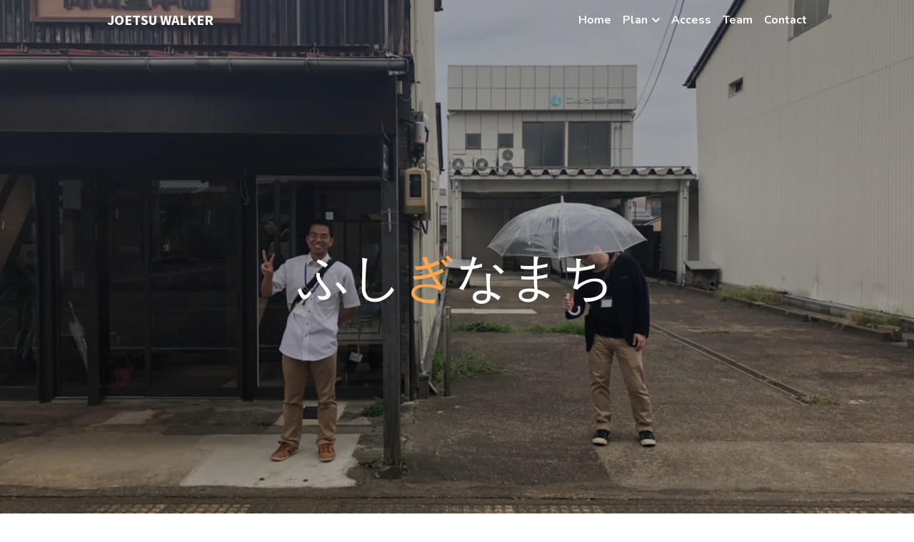

--- FILE ---
content_type: text/html; charset=utf-8
request_url: https://www.joetsu-walker.com/plan-f
body_size: 71850
content:
<!-- Powered by Strikingly.com 4 (1) Jan 23, 2026 at 23:55-->
<!DOCTYPE html>
<html itemscope itemtype='http://schema.org/WebPage' lang='ja' xmlns:og='http://ogp.me/ns#' xmlns='http://www.w3.org/1999/xhtml'>
<head>
<title>ふしぎなまち｜上越ウォーカー</title>
<!-- removing_gon has activated 100%, so we add not_removing_gon rollout for specific user -->
<script>
//<![CDATA[
window.$S={};$S.app_instances=[];$S.nav=[{"name":"\/home","uid":"fbdf98cf-978a-4de0-99a1-71c7f3b9f1a5","memberOnly":false,"hasPassword":false,"isHomePage":true},{"name":"\/access","uid":"e5c015b2-b729-4f9d-a783-81b3681e0371","memberOnly":false,"hasPassword":false,"isHomePage":false},{"name":"\/plan-a","uid":"758495e6-4845-49ff-9548-4cd5a69cf1b7","memberOnly":false,"hasPassword":false,"isHomePage":false},{"name":"\/team","uid":"f5356584-56fe-421f-b3d3-03e2d4e147a0","memberOnly":false,"hasPassword":false,"isHomePage":false},{"name":"\/contact","uid":"0069606a-e96a-48c4-bc86-0bfd3493c1ff","memberOnly":false,"hasPassword":false,"isHomePage":false},{"name":"\/plan-g","uid":"368a09cc-8c36-445c-9fca-da6e8552a8e4","memberOnly":false,"hasPassword":false,"isHomePage":false},{"name":"\/plan-b","uid":"f2fd9f68-d89d-4a81-b79d-22ed57720615","memberOnly":false,"hasPassword":false,"isHomePage":false},{"name":"\/plan-c","uid":"eda9d907-e477-4f63-aae8-189d23920c94","memberOnly":false,"hasPassword":false,"isHomePage":false},{"name":"\/plan-d","uid":"d743df8c-76ba-4b99-b9ab-dbc6ac7b97b7","memberOnly":false,"hasPassword":false,"isHomePage":false},{"name":"\/plan-e","uid":"38a5cf00-55da-4ba5-b6e6-3e44956a9c0c","memberOnly":false,"hasPassword":false,"isHomePage":false},{"name":"\/plan-f","uid":"b6b234af-d94c-4bda-a78a-902af7a7df53","memberOnly":false,"hasPassword":false,"isHomePage":false}];$S.conf={"SUPPORTED_CURRENCY":[{"code":"AED","symbol":"\u062f.\u0625","decimal":".","thousand":",","precision":2,"name":"\u30a2\u30e9\u30d6\u9996\u9577\u56fd\u9023\u90a6\u30c7\u30a3\u30eb\u30cf\u30e0"},{"code":"AFN","symbol":"\u060b","decimal":".","thousand":",","precision":2,"name":"\u30a2\u30d5\u30ac\u30f3\u30a2\u30d5\u30ac\u30cb"},{"code":"ALL","symbol":"Lek","decimal":",","thousand":".","precision":2,"name":"\u30a2\u30eb\u30d0\u30cb\u30a2 \u30ec\u30af"},{"code":"AMD","symbol":"\u058f","decimal":",","thousand":".","precision":2,"name":"\u30a2\u30eb\u30e1\u30cb\u30a2 \u30c9\u30e9\u30e0"},{"code":"ANG","symbol":"\u0192","decimal":",","thousand":".","precision":2,"name":"\u30aa\u30e9\u30f3\u30c0\u9818\u30a2\u30f3\u30c6\u30a3\u30eb \u30ae\u30eb\u30c0\u30fc"},{"code":"AOA","symbol":"Kz","decimal":",","thousand":".","precision":2,"name":"\u30a2\u30f3\u30b4\u30e9 \u30af\u30ef\u30f3\u30b6"},{"code":"ARS","symbol":"$","decimal":",","thousand":".","precision":2,"name":"\u30a2\u30eb\u30bc\u30f3\u30c1\u30f3 \u30da\u30bd"},{"code":"AUD","symbol":"A$","decimal":".","thousand":" ","precision":2,"name":"\u30aa\u30fc\u30b9\u30c8\u30e9\u30ea\u30a2\u30c9\u30eb"},{"code":"AWG","symbol":"\u0192","decimal":".","thousand":",","precision":2,"name":"\u30a2\u30eb\u30d0 \u30ae\u30eb\u30c0\u30fc"},{"code":"AZN","symbol":"\u20bc","decimal":".","thousand":",","precision":2,"name":"\u30a2\u30bc\u30eb\u30d0\u30a4\u30b8\u30e3\u30f3 \u30de\u30ca\u30c8"},{"code":"BAM","symbol":"KM","decimal":",","thousand":".","precision":2,"name":"\u30dc\u30b9\u30cb\u30a2 \u30de\u30eb\u30af (BAM)"},{"code":"BBD","symbol":"$","decimal":".","thousand":",","precision":2,"name":"\u30d0\u30eb\u30d0\u30c9\u30b9 \u30c9\u30eb"},{"code":"BDT","symbol":"Tk","decimal":".","thousand":",","precision":2,"name":"\u30d0\u30f3\u30b0\u30e9\u30c7\u30b7\u30e5\u30bf\u30ab"},{"code":"BGN","symbol":"\u043b\u0432","decimal":",","thousand":".","precision":2,"name":"\u30d6\u30eb\u30ac\u30ea\u30a2 \u65b0\u30ec\u30d5"},{"code":"BHD","symbol":"\u062f.\u0628","decimal":".","thousand":",","precision":3,"name":"\u30d0\u30fc\u30ec\u30fc\u30f3\u30c7\u30a3\u30ca\u30fc\u30eb"},{"code":"BIF","symbol":"FBu","decimal":".","thousand":",","precision":0,"name":"\u30d6\u30eb\u30f3\u30b8 \u30d5\u30e9\u30f3"},{"code":"BMD","symbol":"$","decimal":".","thousand":",","precision":2,"name":"\u30d0\u30df\u30e5\u30fc\u30c0 \u30c9\u30eb"},{"code":"BND","symbol":"$","decimal":".","thousand":",","precision":2,"name":"\u30d6\u30eb\u30cd\u30a4 \u30c9\u30eb"},{"code":"BOB","symbol":"$b","decimal":",","thousand":".","precision":2,"name":"\u30dc\u30ea\u30d3\u30a2 \u30dc\u30ea\u30d3\u30a2\u30fc\u30ce"},{"code":"BRL","symbol":"R$","decimal":",","thousand":".","precision":2,"name":"\u30d6\u30e9\u30b8\u30eb\u30ec\u30a2\u30eb","format":"%s %v"},{"code":"BSD","symbol":"$","decimal":".","thousand":",","precision":2,"name":"\u30d0\u30cf\u30de \u30c9\u30eb"},{"code":"BTN","symbol":"Nu.","decimal":".","thousand":",","precision":2,"name":"\u30d6\u30fc\u30bf\u30f3\u30cb\u30e5\u30eb\u30bf\u30e0"},{"code":"BWP","symbol":"P","decimal":".","thousand":",","precision":2,"name":"\u30dc\u30c4\u30ef\u30ca \u30d7\u30e9"},{"code":"BYN","symbol":"Br","decimal":".","thousand":",","precision":2,"name":"\u30d9\u30e9\u30eb\u30fc\u30b7 \u30eb\u30fc\u30d6\u30eb"},{"code":"BZD","symbol":"BZ$","decimal":".","thousand":",","precision":2,"name":"\u30d9\u30ea\u30fc\u30ba \u30c9\u30eb"},{"code":"CAD","symbol":"$","decimal":".","thousand":",","precision":2,"name":"\u30ab\u30ca\u30c0\u30c9\u30eb"},{"code":"CDF","symbol":"FC","decimal":".","thousand":",","precision":2,"name":"\u30b3\u30f3\u30b4 \u30d5\u30e9\u30f3"},{"code":"CHF","symbol":"CHF","decimal":".","thousand":"'","precision":2,"name":"\u30b9\u30a4\u30b9\u30d5\u30e9\u30f3","format":"%s %v"},{"code":"CLP","symbol":"$","decimal":"","thousand":".","precision":0,"name":"\u30c1\u30ea\u30da\u30bd"},{"code":"CNY","symbol":"\u00a5","decimal":".","thousand":",","precision":2,"name":"\u4e2d\u56fd\u4eba\u6c11\u5143"},{"code":"CRC","symbol":"\u20a1","decimal":",","thousand":".","precision":2,"name":"\u30b3\u30b9\u30bf\u30ea\u30ab \u30b3\u30ed\u30f3"},{"code":"CUP","symbol":"$","decimal":".","thousand":",","precision":2,"name":"\u30ad\u30e5\u30fc\u30d0\u30da\u30bd"},{"code":"CVE","symbol":"$","decimal":".","thousand":",","precision":2,"name":"\u30ab\u30fc\u30dc\u30d9\u30eb\u30c7 \u30a8\u30b9\u30af\u30fc\u30c9"},{"code":"CZK","symbol":"K\u010d","decimal":",","thousand":".","precision":2,"name":"\u30c1\u30a7\u30b3\u30b3\u30eb\u30ca","format":"%v %s"},{"code":"DJF","symbol":"Fdj","decimal":".","thousand":",","precision":0,"name":"\u30b8\u30d6\u30c1 \u30d5\u30e9\u30f3"},{"code":"DKK","symbol":"kr","decimal":".","thousand":",","precision":2,"name":"\u30c7\u30f3\u30de\u30fc\u30af\u30af\u30ed\u30fc\u30cd","format":"%v %s"},{"code":"DOP","symbol":"RD$","decimal":".","thousand":",","precision":2,"name":"\u30c9\u30df\u30cb\u30ab \u30da\u30bd"},{"code":"DZD","symbol":"\u062f\u062c","decimal":",","thousand":".","precision":2,"name":"\u30a2\u30eb\u30b8\u30a7\u30ea\u30a2 \u30c7\u30a3\u30ca\u30fc\u30eb"},{"code":"EGP","symbol":"E\u00a3","decimal":".","thousand":",","precision":2,"name":"\u30a8\u30b8\u30d7\u30c8 \u30dd\u30f3\u30c9"},{"code":"ERN","symbol":"Nkf","decimal":".","thousand":",","precision":2,"name":"\u30a8\u30ea\u30c8\u30ea\u30a2\u306e\u30ca\u30af\u30d5\u30a1"},{"code":"ETB","symbol":"Br","decimal":".","thousand":",","precision":2,"name":"\u30a8\u30c1\u30aa\u30d4\u30a2 \u30d6\u30eb"},{"code":"EUR","symbol":"\u20ac","decimal":",","thousand":".","precision":2,"name":"\u30e6\u30fc\u30ed","format":"%v %s"},{"code":"FJD","symbol":"$","decimal":".","thousand":",","precision":2,"name":"\u30d5\u30a3\u30b8\u30fc\u8af8\u5cf6 \u30c9\u30eb"},{"code":"FKP","symbol":"\u00a3","decimal":".","thousand":",","precision":2,"name":"\u30d5\u30a9\u30fc\u30af\u30e9\u30f3\u30c9\uff08\u30de\u30eb\u30d3\u30ca\u30b9\uff09\u8af8\u5cf6 \u30dd\u30f3\u30c9"},{"code":"GBP","symbol":"\u00a3","decimal":".","thousand":",","precision":2,"name":"\u82f1\u56fd\u30dd\u30f3\u30c9"},{"code":"GEL","symbol":"\u10da","decimal":",","thousand":".","precision":2,"name":"\u30b8\u30e7\u30fc\u30b8\u30a2 \u30e9\u30ea"},{"code":"GGP","symbol":"\u00a3","decimal":".","thousand":",","precision":2,"name":"\u30ac\u30fc\u30f3\u30b8\u30fc\u30dd\u30f3\u30c9"},{"code":"GHS","symbol":"GH\u20b5","decimal":".","thousand":",","precision":2,"name":"\u30ac\u30fc\u30ca \u30bb\u30c7\u30a3"},{"code":"GIP","symbol":"\u00a3","decimal":".","thousand":",","precision":2,"name":"\u30b8\u30d6\u30e9\u30eb\u30bf\u30eb \u30dd\u30f3\u30c9"},{"code":"GMD","symbol":"D","decimal":".","thousand":",","precision":2,"name":"\u30ac\u30f3\u30d3\u30a2 \u30c0\u30e9\u30b7"},{"code":"GNF","symbol":"\u20a3","decimal":".","thousand":",","precision":0,"name":"\u30ae\u30cb\u30a2 \u30d5\u30e9\u30f3"},{"code":"GTQ","symbol":"Q","decimal":".","thousand":",","precision":2,"name":"\u30b0\u30a2\u30c6\u30de\u30e9 \u30b1\u30c4\u30a1\u30eb"},{"code":"GYD","symbol":"G$","decimal":".","thousand":",","precision":2,"name":"\u30ac\u30a4\u30a2\u30ca \u30c9\u30eb"},{"code":"HKD","symbol":"HK$","decimal":".","thousand":",","precision":2,"name":"\u9999\u6e2f\u30c9\u30eb"},{"code":"HNL","symbol":"L","decimal":".","thousand":",","precision":2,"name":"\u30db\u30f3\u30b8\u30e5\u30e9\u30b9 \u30ec\u30f3\u30d4\u30e9"},{"code":"HRK","symbol":"kn","decimal":".","thousand":",","precision":2,"name":"\u30af\u30ed\u30a2\u30c1\u30a2 \u30af\u30fc\u30ca"},{"code":"HTG","symbol":"G","decimal":".","thousand":",","precision":2,"name":"\u30cf\u30a4\u30c1 \u30b0\u30fc\u30eb\u30c9"},{"code":"HUF","symbol":"Ft","decimal":"","thousand":",","precision":0,"name":"\u30cf\u30f3\u30ac\u30ea\u30fc\u30d5\u30a9\u30ea\u30f3\u30c8","format":"%v %s"},{"code":"ILS","symbol":"\u20aa","decimal":".","thousand":",","precision":2,"name":"\u30a4\u30b9\u30e9\u30a8\u30eb\u30b7\u30a7\u30b1\u30eb"},{"code":"IMP","symbol":"\u00a3","decimal":".","thousand":",","precision":2,"name":"\u30de\u30f3\u5cf6\u30dd\u30f3\u30c9"},{"code":"INR","symbol":"\u20b9","decimal":".","thousand":",","precision":2,"name":"\u30a4\u30f3\u30c9\u30eb\u30d4\u30fc"},{"code":"IQD","symbol":"\u062f.\u0639","decimal":".","thousand":",","precision":3,"name":"\u30a4\u30e9\u30af\u30c7\u30a3\u30ca\u30fc\u30eb"},{"code":"IRR","symbol":"\u062a\u0648\u0645\u0627\u0646","decimal":".","thousand":",","precision":2,"name":"\u30a4\u30e9\u30f3\u30ea\u30a2\u30eb"},{"code":"ISK","symbol":"kr","decimal":",","thousand":".","precision":2,"name":"\u30a2\u30a4\u30b9\u30e9\u30f3\u30c9 \u30af\u30ed\u30fc\u30ca"},{"code":"JEP","symbol":"\u00a3","decimal":".","thousand":",","precision":2,"name":"\u30b8\u30e3\u30fc\u30b8\u30fc\u30fb\u30dd\u30f3\u30c9"},{"code":"JMD","symbol":"J$","decimal":".","thousand":",","precision":2,"name":"\u30b8\u30e3\u30de\u30a4\u30ab\u30c9\u30eb"},{"code":"JOD","symbol":"JD","decimal":".","thousand":",","precision":3,"name":"\u30e8\u30eb\u30c0\u30f3 \u30c7\u30a3\u30ca\u30fc\u30eb"},{"code":"JPY","symbol":"\u00a5","decimal":"","thousand":",","precision":0,"name":"\u65e5\u672c\u5186","format":"%s %v"},{"code":"KES","symbol":"KSh","decimal":".","thousand":",","precision":2,"name":"\u30b1\u30cb\u30a2 \u30b7\u30ea\u30f3\u30b0"},{"code":"KGS","symbol":"\u043b\u0432","decimal":",","thousand":".","precision":2,"name":"\u30ad\u30eb\u30ae\u30b9\u30bf\u30f3 \u30bd\u30e0"},{"code":"KHR","symbol":"\u17db","decimal":".","thousand":",","precision":2,"name":"\u30ab\u30f3\u30dc\u30b8\u30a2 \u30ea\u30a8\u30eb"},{"code":"KMF","symbol":"CF","decimal":".","thousand":",","precision":0,"name":"\u30b3\u30e2\u30ed \u30d5\u30e9\u30f3"},{"code":"KPW","symbol":"\u20a9","decimal":".","thousand":",","precision":2,"name":"\u5317\u671d\u9bae\u30a6\u30a9\u30f3"},{"code":"KRW","symbol":"\uc6d0","decimal":"","thousand":",","precision":0,"name":"\u97d3\u56fd\u30a6\u30a9\u30f3","format":"%v %s"},{"code":"KWD","symbol":"\u062f.\u0643","decimal":".","thousand":",","precision":3,"name":"\u30af\u30a6\u30a7\u30fc\u30c8 \u30c7\u30a3\u30ca\u30fc\u30eb"},{"code":"KYD","symbol":"CI$","decimal":".","thousand":",","precision":2,"name":"\u30b1\u30a4\u30de\u30f3\u8af8\u5cf6 \u30c9\u30eb"},{"code":"KZT","symbol":"\u20b8","decimal":",","thousand":".","precision":2,"name":"\u30ab\u30b6\u30d5\u30b9\u30bf\u30f3 \u30c6\u30f3\u30b2"},{"code":"LBP","symbol":"LL","decimal":".","thousand":",","precision":2,"name":"\u30ec\u30d0\u30ce\u30f3 \u30dd\u30f3\u30c9"},{"code":"LKR","symbol":"\u20a8","decimal":".","thousand":",","precision":2,"name":"\u30b9\u30ea\u30e9\u30f3\u30ab \u30eb\u30d4\u30fc"},{"code":"LRD","symbol":"LR$","decimal":".","thousand":",","precision":2,"name":"\u30ea\u30d9\u30ea\u30a2 \u30c9\u30eb"},{"code":"LSL","symbol":"M","decimal":".","thousand":",","precision":2,"name":"\u30ec\u30bd\u30c8 \u30ed\u30c6\u30a3"},{"code":"LYD","symbol":"LD","decimal":".","thousand":",","precision":3,"name":"\u30ea\u30d3\u30a2\u30c7\u30a3\u30ca\u30fc\u30eb"},{"code":"MAD","symbol":"\u062f.\u0645.","decimal":",","thousand":".","precision":2,"name":"\u30e2\u30ed\u30c3\u30b3 \u30c7\u30a3\u30eb\u30cf\u30e0"},{"code":"MDL","symbol":"L","decimal":",","thousand":".","precision":2,"name":"\u30e2\u30eb\u30c9\u30d0 \u30ec\u30a4"},{"code":"MGA","symbol":"Ar","decimal":".","thousand":",","precision":0,"name":"\u30de\u30c0\u30ac\u30b9\u30ab\u30eb \u30a2\u30ea\u30a2\u30ea"},{"code":"MKD","symbol":"\u0434\u0435\u043d","decimal":",","thousand":".","precision":2,"name":"\u30de\u30b1\u30c9\u30cb\u30a2 \u30c7\u30ca\u30eb"},{"code":"MMK","symbol":"Ks","decimal":".","thousand":",","precision":2,"name":"\u30df\u30e3\u30f3\u30de\u30fc \u30c1\u30e3\u30c3\u30c8"},{"code":"MNT","symbol":"\u20ae","decimal":".","thousand":",","precision":2,"name":"\u30e2\u30f3\u30b4\u30eb \u30c8\u30b0\u30ed\u30b0"},{"code":"MOP","symbol":"MOP$","decimal":".","thousand":",","precision":2,"name":"\u30de\u30ab\u30aa \u30d1\u30bf\u30ab"},{"code":"MRO","symbol":"UM","decimal":".","thousand":",","precision":2,"name":"\u30e2\u30fc\u30ea\u30bf\u30cb\u30a2 \u30a6\u30ae\u30a2"},{"code":"MRU","symbol":"UM","decimal":".","thousand":",","precision":2,"name":"Mauritanian ouguiya"},{"code":"MUR","symbol":"\u20a8","decimal":".","thousand":",","precision":2,"name":"\u30e2\u30fc\u30ea\u30b7\u30e3\u30b9 \u30eb\u30d4\u30fc"},{"code":"MVR","symbol":"Rf","decimal":".","thousand":",","precision":2,"name":"\u30e2\u30eb\u30c7\u30a3\u30d6\u8af8\u5cf6 \u30eb\u30d5\u30a3\u30a2"},{"code":"MWK","symbol":"K","decimal":".","thousand":",","precision":2,"name":"\u30de\u30e9\u30a6\u30a3 \u30af\u30ef\u30c1\u30e3"},{"code":"MXN","symbol":"$","decimal":".","thousand":",","precision":2,"name":"\u30e1\u30ad\u30b7\u30b3\u30da\u30bd"},{"code":"MYR","symbol":"RM","decimal":".","thousand":",","precision":2,"name":"\u30de\u30ec\u30fc\u30b7\u30a2\u30ea\u30f3\u30ae\u30c3\u30c8"},{"code":"MZN","symbol":"MT","decimal":",","thousand":".","precision":2,"name":"\u30e2\u30b6\u30f3\u30d3\u30fc\u30af \u30e1\u30c6\u30a3\u30ab\u30eb"},{"code":"NAD","symbol":"N$","decimal":".","thousand":",","precision":2,"name":"\u30ca\u30df\u30d3\u30a2 \u30c9\u30eb"},{"code":"NGN","symbol":"\u20a6","decimal":".","thousand":",","precision":2,"name":"\u30ca\u30a4\u30b8\u30a7\u30ea\u30a2 \u30ca\u30a4\u30e9"},{"code":"NIO","symbol":"C$","decimal":".","thousand":",","precision":2,"name":"\u30cb\u30ab\u30e9\u30b0\u30a2 \u30b3\u30eb\u30c9\u30d0 \u30aa\u30ed"},{"code":"NOK","symbol":"kr","decimal":",","thousand":".","precision":2,"name":"\u30ce\u30eb\u30a6\u30a7\u30fc\u30af\u30ed\u30fc\u30cd","format":"%v %s"},{"code":"NPR","symbol":"\u20a8","decimal":".","thousand":",","precision":2,"name":"\u30cd\u30d1\u30fc\u30eb \u30eb\u30d4\u30fc"},{"code":"NZD","symbol":"$","decimal":".","thousand":",","precision":2,"name":"\u30cb\u30e5\u30fc\u30b8\u30fc\u30e9\u30f3\u30c9\u30c9\u30eb"},{"code":"OMR","symbol":"\u0631.\u0639.","decimal":".","thousand":",","precision":3,"name":"\u30aa\u30de\u30fc\u30f3\u30fb\u30ea\u30a2\u30eb"},{"code":"PAB","symbol":"B\/.","decimal":".","thousand":",","precision":2,"name":"\u30d1\u30ca\u30de \u30d0\u30eb\u30dc\u30a2"},{"code":"PEN","symbol":"S\/.","decimal":".","thousand":",","precision":2,"name":"\u30cc\u30a8\u30dc\u30bd\u30eb"},{"code":"PGK","symbol":"K","decimal":".","thousand":",","precision":2,"name":"\u30d1\u30d7\u30a2\u30cb\u30e5\u30fc\u30ae\u30cb\u30a2 \u30ad\u30ca"},{"code":"PHP","symbol":"\u20b1","decimal":".","thousand":",","precision":2,"name":"\u30d5\u30a3\u30ea\u30d4\u30f3\u30da\u30bd"},{"code":"PKR","symbol":"\u20a8","decimal":".","thousand":",","precision":2,"name":"\u30d1\u30ad\u30b9\u30bf\u30f3 \u30eb\u30d4\u30fc"},{"code":"PLN","symbol":"z\u0142","decimal":",","thousand":" ","precision":2,"name":"\u30dd\u30fc\u30e9\u30f3\u30c9\u30ba\u30ed\u30c1","format":"%v %s"},{"code":"PYG","symbol":"\u20b2","decimal":",","thousand":".","precision":0,"name":"\u30d1\u30e9\u30b0\u30a2\u30a4 \u30b0\u30a2\u30e9\u30cb"},{"code":"QAR","symbol":"\u0631.\u0642","decimal":".","thousand":",","precision":2,"name":"\u30ab\u30bf\u30fc\u30eb \u30ea\u30a2\u30eb"},{"code":"RON","symbol":"lei","decimal":",","thousand":".","precision":2,"name":"\u30eb\u30fc\u30de\u30cb\u30a2 \u30ec\u30a4"},{"code":"RSD","symbol":"\u0434\u0438\u043d","decimal":",","thousand":".","precision":2,"name":"\u30c7\u30a3\u30ca\u30fc\u30eb (\u30bb\u30eb\u30d3\u30a2)"},{"code":"RUB","symbol":"\u20bd","decimal":",","thousand":".","precision":2,"name":"\u30ed\u30b7\u30a2\u30eb\u30fc\u30d6\u30eb","format":"%v %s"},{"code":"RWF","symbol":"FRw","decimal":".","thousand":",","precision":0,"name":"\u30eb\u30ef\u30f3\u30c0 \u30d5\u30e9\u30f3"},{"code":"SAR","symbol":"\u0631.\u0633","decimal":".","thousand":",","precision":2,"name":"\u30b5\u30a6\u30b8 \u30ea\u30e4\u30eb"},{"code":"SBD","symbol":"SI$","decimal":".","thousand":",","precision":2,"name":"\u30bd\u30ed\u30e2\u30f3\u8af8\u5cf6 \u30c9\u30eb"},{"code":"SCR","symbol":"SRe","decimal":".","thousand":",","precision":2,"name":"\u30bb\u30fc\u30b7\u30a7\u30eb \u30eb\u30d4\u30fc"},{"code":"SDG","symbol":"SDG","decimal":".","thousand":",","precision":2,"name":"\u30b9\u30fc\u30c0\u30f3\u30dd\u30f3\u30c9"},{"code":"SEK","symbol":"kr","decimal":".","thousand":" ","precision":2,"name":"\u30b9\u30a6\u30a7\u30fc\u30c7\u30f3 \u30af\u30ed\u30fc\u30ca","format":"%v %s"},{"code":"SGD","symbol":"S$","decimal":".","thousand":",","precision":2,"name":"\u30b7\u30f3\u30ac\u30dd\u30fc\u30eb\u30c9\u30eb"},{"code":"SHP","symbol":"\u00a3","decimal":".","thousand":",","precision":2,"name":"\u30bb\u30f3\u30c8\u30d8\u30ec\u30ca\u5cf6 \u30dd\u30f3\u30c9"},{"code":"SLL","symbol":"Le","decimal":".","thousand":",","precision":2,"name":"\u30b7\u30a8\u30e9\u30ec\u30aa\u30cd \u30ec\u30aa\u30f3"},{"code":"SOS","symbol":"S","decimal":".","thousand":",","precision":2,"name":"\u30bd\u30de\u30ea\u30a2 \u30b7\u30ea\u30f3\u30b0"},{"code":"SRD","symbol":"$","decimal":",","thousand":".","precision":2,"name":"\u30b9\u30ea\u30ca\u30e0 \u30c9\u30eb"},{"code":"SSP","symbol":"SS\u00a3","decimal":".","thousand":",","precision":2,"name":"\u5357\u30b9\u30fc\u30c0\u30f3\u30dd\u30f3\u30c9"},{"code":"STD","symbol":"Db","decimal":".","thousand":",","precision":2,"name":"\u30b5\u30f3\u30c8\u30e1\u30fb\u30d7\u30ea\u30f3\u30b7\u30da \u30c9\u30d6\u30e9"},{"code":"STN","symbol":"Db","decimal":".","thousand":",","precision":2,"name":"\u30b5\u30f3\u30c8\u30e1\u30fb\u30d7\u30ea\u30f3\u30b7\u30da\u30fb\u30c9\u30d6\u30e9"},{"code":"SYP","symbol":"LS","decimal":".","thousand":",","precision":2,"name":"Syrian pound"},{"code":"SZL","symbol":"E","decimal":".","thousand":",","precision":2,"name":"\u30b9\u30ef\u30b8\u30e9\u30f3\u30c9 \u30ea\u30e9\u30f3\u30b2\u30cb"},{"code":"THB","symbol":"\u0e3f","decimal":".","thousand":",","precision":2,"name":"\u30bf\u30a4\u30d0\u30fc\u30c4"},{"code":"TJS","symbol":"SM","decimal":".","thousand":",","precision":2,"name":"\u30bf\u30b8\u30ad\u30b9\u30bf\u30f3 \u30bd\u30e2\u30cb"},{"code":"TMT","symbol":"T","decimal":".","thousand":",","precision":2,"name":"\u30c8\u30eb\u30af\u30e1\u30cb\u30b9\u30bf\u30f3\u30de\u30ca\u30c8"},{"code":"TND","symbol":"\u062f.\u062a","decimal":".","thousand":",","precision":3,"name":"\u30c1\u30e5\u30cb\u30b8\u30a2\u30fb\u30c7\u30a3\u30ca\u30fc\u30eb"},{"code":"TOP","symbol":"T$","decimal":".","thousand":",","precision":2,"name":"\u30c8\u30f3\u30ac \u30d1\u30fb\u30a2\u30f3\u30ac"},{"code":"TRY","symbol":"\u20ba","decimal":".","thousand":",","precision":2,"name":"\u65b0\u30c8\u30eb\u30b3\u30ea\u30e9"},{"code":"TTD","symbol":"TT$","decimal":".","thousand":",","precision":2,"name":"\u30c8\u30ea\u30cb\u30c0\u30fc\u30c9\u30c8\u30d0\u30b4 \u30c9\u30eb"},{"code":"TWD","symbol":"NT$","decimal":"","thousand":",","precision":0,"name":"\u65b0\u53f0\u6e7e\u30c9\u30eb"},{"code":"TZS","symbol":"Tsh","decimal":".","thousand":",","precision":2,"name":"\u30bf\u30f3\u30b6\u30cb\u30a2 \u30b7\u30ea\u30f3\u30b0"},{"code":"UAH","symbol":"\u20b4","decimal":".","thousand":",","precision":2,"name":"\u30a6\u30af\u30e9\u30a4\u30ca \u30b0\u30ea\u30d6\u30ca"},{"code":"UGX","symbol":"USh","decimal":".","thousand":",","precision":2,"name":"\u30a6\u30ac\u30f3\u30c0 \u30b7\u30ea\u30f3\u30b0"},{"code":"USD","symbol":"$","decimal":".","thousand":",","precision":2,"name":"\u7c73\u30c9\u30eb"},{"code":"UYU","symbol":"$U","decimal":",","thousand":".","precision":2,"name":"\u30a6\u30eb\u30b0\u30a2\u30a4 \u30da\u30bd"},{"code":"UZS","symbol":"\u043b\u0432","decimal":",","thousand":".","precision":2,"name":"\u30a6\u30ba\u30d9\u30ad\u30b9\u30bf\u30f3 \u30b9\u30e0"},{"code":"VES","symbol":"Bs.S.","decimal":".","thousand":",","precision":2,"name":"\u30d9\u30cd\u30ba\u30a8\u30e9\u306e\u30dc\u30ea\u30d0\u30eb\u30fb\u30bd\u30d9\u30e9\u30ce"},{"code":"VUV","symbol":"VT","decimal":".","thousand":",","precision":0,"name":"\u30d0\u30cc\u30a2\u30c4 \u30d0\u30c4"},{"code":"WST","symbol":"WS$","decimal":".","thousand":",","precision":2,"name":"\u30b5\u30e2\u30a2 \u30bf\u30e9"},{"code":"XAF","symbol":"FCFA","decimal":".","thousand":",","precision":0,"name":"\u4e2d\u592e\u30a2\u30d5\u30ea\u30ab CFA \u30d5\u30e9\u30f3"},{"code":"XCD","symbol":"EC$","decimal":".","thousand":",","precision":2,"name":"\u6771\u30ab\u30ea\u30d6 \u30c9\u30eb"},{"code":"XDR","symbol":"SDR","decimal":".","thousand":"","precision":0,"name":"\u7279\u5225\u62bd\u9078\u6a29"},{"code":"XOF","symbol":"CFA","decimal":".","thousand":",","precision":0,"name":"\u897f\u30a2\u30d5\u30ea\u30ab CFA \u30d5\u30e9\u30f3"},{"code":"XPF","symbol":"\u20a3","decimal":".","thousand":",","precision":0,"name":"CFP \u30d5\u30e9\u30f3"},{"code":"YER","symbol":"\u0631.\u064a","decimal":".","thousand":",","precision":2,"name":"\u30a4\u30a8\u30e1\u30f3 \u30ea\u30a2\u30eb"},{"code":"ZAR","symbol":"R","decimal":".","thousand":",","precision":2,"name":"\u5357\u30a2\u30d5\u30ea\u30ab\u30e9\u30f3\u30c9"},{"code":"ZMW","symbol":"K","decimal":",","thousand":".","precision":2,"name":"\u30b6\u30f3\u30d3\u30a2 \u30af\u30ef\u30c1\u30e3"},{"code":"IDR","symbol":"Rp ","decimal":"","thousand":".","precision":0,"name":"\u30a4\u30f3\u30c9\u30cd\u30b7\u30a2\u30eb\u30d4\u30a2"},{"code":"VND","symbol":"\u20ab","decimal":"","thousand":".","precision":0,"name":"\u30d9\u30c8\u30ca\u30e0\u30c9\u30f3","format":"%v%s"},{"code":"LAK","symbol":"\u20ad","decimal":".","thousand":",","precision":2,"name":"\u30e9\u30aa\u30b9 \u30ad\u30fc\u30d7"},{"code":"COP","symbol":"$","decimal":".","thousand":",","precision":0,"name":"\u30b3\u30ed\u30f3\u30d3\u30a2\u30da\u30bd"}],"pages_show_static_path":"https:\/\/static-assets.strikinglycdn.com\/pages_show_static-b16d0a512ca17cfdc3358b2e2ec5ea2c077cffa07aa758676326775e83432b22.js","keenio_collection":"strikingly_pageviews","keenio_collection_sharding":"strikingly_pageviews-12600001-12700000","keenio_pbs_impression_collection":"strikingly_pbs_impression","keenio_pbs_conversion_collection":"strikingly_pbs_conversion","keenio_pageservice_imageshare_collection":"strikingly_pageservice_imageshare","keenio_page_socialshare_collection":"strikingly_page_socialshare","keenio_page_framing_collection":"strikingly_page_framing","keenio_file_download_collection":"strikingly_file_download","keenio_ecommerce_buyer_landing":"strikingly_ecommerce_buyer_landing","keenio_ecommerce_buyer_viewed_checkout_dialog":"strikingly_ecommerce_buyer_viewed_checkout_dialog","keenio_ecommerce_buyer_completed_shipping_address":"strikingly_ecommerce_buyer_completed_shipping_address","keenio_ecommerce_buyer_selected_payment_method":"strikingly_ecommerce_buyer_selected_payment_method","keenio_ecommerce_buyer_canceled_order":"strikingly_ecommerce_buyer_canceled_order","keenio_ecommerce_buyer_added_item_to_cart":"strikingly_ecommerce_buyer_added_item_to_cart","keenio_events_collection":"strikingly_events","is_screenshot_rendering":false,"ecommerce_stripe_alipay":false,"headless_render":null,"wx_instant_follow":false,"is_google_analytics_enabled":true,"is_strikingly_analytics_enabled":true,"is_from_site_to_app":false,"is_weitie":false,"weitie_post_id":null,"weitie_meta_info":null,"weitie_slogan":"\u65e0\u9700\u6ce8\u518c\u7684\u53d1\u5e16\u795e\u5668","gdpr_compliance_feature":false,"strikingly_live_chat_settings":null,"FACEBOOK_APP_ID":"138736959550286","FACEBOOK_PERMS":"email"};$S.fonts=null;$S.live_site=true;$S.user_meta={"user_type":"","live_chat_branding":false,"oneClickShareInfo":null};$S.global_conf={"premium_apps":["HtmlApp","EcwidApp","MailChimpApp","CeleryApp","LocuApp"],"environment":"production","env":"production","host_suffix":"strikingly.com","asset_url":"https:\/\/static-assets.strikinglycdn.com","locale":"ja","in_china":false,"country_code":null,"browser_locale":null,"is_sxl":false,"china_optimization":false,"enable_live_chat":true,"enable_internal_footer_layout":["33212390","11376106","13075825","12954266","11479862","28250243","28142805","28250455","28250492","23063547","28250512","23063531","28250538","28250791","23063511","28250526","28250588","28250582","28250575","28250570","23063556","28250565","13128850","13075827","13033035","13107039","12989659","12954536","13029321","12967243","12935703","13128849","189186","23559408","22317661","23559972","23559402","23559419","23559961","23559424","23568836","23559400","23559427","23559394","23559955","23559949","23568824","23559953","22317663","13032471","13070869","13107041","13100761","13100763","13039483","12989656","12935476","13029732","13070868","13115975","13115977","12967468"],"user_image_cdn":{"qn":"\/\/user-assets.sxlcdn.com","s":"\/\/custom-images.strikinglycdn.com"},"GROWINGIO_API_KEY":null,"BAIDU_API_KEY":null,"SEGMENTIO_API_KEY":"eb3txa37hi","FACEBOOK_APP_ID":"138736959550286","WECHAT_APP_ID":null,"WECHAT_MP_APP_ID":"","KEEN_IO_PROJECT_ID":"5317e03605cd66236a000002","KEEN_IO_WRITE_KEY":"[base64]","FIREBASE_URL":"bobcat.firebaseIO.com","CLOUDINARY_CLOUD_NAME":"hrscywv4p","CLOUDINARY_PRESET":"oxbxiyxl","rollout":{"background_for_all_sections":false,"crm_livechat":true,"stripe_payer_email":false,"stripe_alipay":true,"stripe_wechatpay":true,"stripe_afterpay":true,"stripe_klarna":true,"paynow_unionpay":true,"tw_payment_registration_upgrade":true,"new_checkout_design":true,"checkout_form_integration":true,"s6_feature":true,"customize_image_appearance":true,"advanced_section_layout_setting":true,"google_invisible_recaptcha":true,"invisible_hcaptcha":false,"show_dummy_data_in_editor":true,"show_dummy_data_in_cro_editor":true,"mobile_editor_2023":true,"mobile_editor_2023_part3":true,"vertical_alignment_2023":true,"enable_migrate_page_data":true,"enable_section_smart_binding":true,"portfolio_region_options":false,"domain_connection_v2":true,"new_blog_editor":true,"new_blog_editor_disabled":false,"draft_editor":true,"disable_draft_editor":false,"new_blog_layout":true,"new_store_layout":true,"gallery_section_2021":true,"strikingly_618":false,"nav_2021":true,"can_use_section_default_format":true,"can_use_section_text_align":true,"section_improvements_part1":true,"nav_2021_off":false,"nav_2023":true,"delay_gon":false,"shake_ssr_gon":false,"feature_list_2023":true,"pbs_i18n":true,"support_sca":false,"dlz_badge":false,"show_kickstart_entry_in_dashboard_support_widget":true,"need_html_custom_code_review":true,"has_hydrated_sections":false,"show_support_widget_in_live_site":false,"wechat_sharing":false,"new_wechat_oauth":false,"midtrans_payments":false,"pbs_variation_b":true,"all_currencies":true,"language_region_redirect_options":false,"portfolio_addon_items":false,"custom_review_v2":false},"cookie_categories":{"necessary":["_claim_popup_ref","member_name","authenticationToken","_pbs_i18n_ab_test","__strk_cookie_notification","__is_open_strk_necessary_cookie","__is_open_strk_analytics_cookie","__is_open_strk_preferences_cookie","site_id","crm_chat_token","authenticationToken","member_id","page_nocache","page_password","page_password_uid","return_path_after_verification","return_path_after_page_verification","is_submitted_all"],"preferences":["__strk_cookie_comment_name","__strk_cookie_comment_email"],"analytics":["__strk_session_id"]},"WEITIE_APP_ID":null,"WEITIE_MP_APP_ID":null,"BUGSNAG_FE_API_KEY":"","BUGSNAG_FE_JS_RELEASE_STAGE":"production","google":{"recaptcha_v2_client_key":"6LeRypQbAAAAAGgaIHIak2L7UaH4Mm3iS6Tpp7vY","recaptcha_v2_invisible_client_key":"6LdmtBYdAAAAAJmE1hETf4IHoUqXQaFuJxZPO8tW"},"hcaptcha":{"hcaptcha_checkbox_key":"cd7ccab0-57ca-49aa-98ac-db26473a942a","hcaptcha_invisible_key":"65400c5a-c122-4648-971c-9f7e931cd872"},"kickstart_locale_selection":{"en":"100","de":"100","es":"100","fr":"100","it":"100","nl":"100","pt-BR":"100","fi":"100","no":"100","sv":"100","pl":"100","cs":"100","ro":"100","ar":"100","id":"100","vi":"0","ja":"100","zh-CN":"100","zh-TW":"100"},"honeypot":"29595df7"};$S.country_list={"europe":{"name":"\u30e8\u30fc\u30ed\u30c3\u30d1","continent":"europe"},"asia":{"name":"\u30a2\u30b8\u30a2","continent":"asia"},"northamerica":{"name":"\u5317\u7c73","continent":"northamerica"},"southamerica":{"name":"\u5357\u30a2\u30e1\u30ea\u30ab","continent":"southamerica"},"australia":{"name":"\u30aa\u30fc\u30b9\u30c8\u30e9\u30ea\u30a2","continent":"australia"},"antarctica":{"name":"\u5357\u6975\u5927\u9678","continent":"antarctica"},"africa":{"name":"\u30a2\u30d5\u30ea\u30ab","continent":"africa"},"ad":{"name":"\u30a2\u30f3\u30c9\u30e9","continent":"europe"},"ae":{"name":"\u30a2\u30e9\u30d6\u9996\u9577\u56fd\u9023\u90a6","continent":"asia"},"af":{"name":"\u30a2\u30d5\u30ac\u30cb\u30b9\u30bf\u30f3","continent":"asia"},"ag":{"name":"\u30a2\u30f3\u30c6\u30a3\u30b0\u30a2\u30fb\u30d0\u30fc\u30d6\u30fc\u30c0","continent":"northamerica"},"ai":{"name":"\u30a2\u30f3\u30b0\u30a4\u30e9","continent":"northamerica"},"al":{"name":"\u30a2\u30eb\u30d0\u30cb\u30a2","continent":"europe"},"am":{"name":"\u30a2\u30eb\u30e1\u30cb\u30a2","continent":"asia"},"an":{"name":"\u30aa\u30e9\u30f3\u30c0\u9818\u30a2\u30f3\u30c6\u30a3\u30eb","continent":"northamerica"},"ao":{"name":"\u30a2\u30f3\u30b4\u30e9","continent":"africa"},"aq":{"name":"\u5357\u6975\u5927\u9678","continent":"antarctica"},"ar":{"name":"\u30a2\u30eb\u30bc\u30f3\u30c1\u30f3","continent":"southamerica"},"as":{"name":"\u7c73\u9818\u30b5\u30e2\u30a2","continent":"australia"},"at":{"name":"\u30aa\u30fc\u30b9\u30c8\u30ea\u30a2","continent":"europe"},"au":{"name":"\u30aa\u30fc\u30b9\u30c8\u30e9\u30ea\u30a2\u9023\u90a6","continent":"australia"},"aw":{"name":"\u30a2\u30eb\u30fc\u30d0","continent":"northamerica"},"ax":{"name":"\u30aa\u30fc\u30e9\u30f3\u30c9\u8af8\u5cf6","continent":"europe"},"az":{"name":"\u30a2\u30bc\u30eb\u30d0\u30a4\u30b8\u30e3\u30f3","continent":"asia"},"ba":{"name":"\u30dc\u30b9\u30cb\u30a2\u30fb\u30d8\u30eb\u30c4\u30a7\u30b4\u30d3\u30ca","continent":"europe"},"bb":{"name":"\u30d0\u30eb\u30d0\u30c9\u30b9","continent":"northamerica"},"bd":{"name":"\u30d0\u30f3\u30b0\u30e9\u30c7\u30b7\u30e5","continent":"asia"},"be":{"name":"\u30d9\u30eb\u30ae\u30fc","continent":"europe"},"bf":{"name":"\u30d6\u30eb\u30ad\u30ca\u30d5\u30a1\u30bd","continent":"africa"},"bg":{"name":"\u30d6\u30eb\u30ac\u30ea\u30a2","continent":"europe"},"bh":{"name":"\u30d0\u30fc\u30ec\u30fc\u30f3","continent":"asia"},"bi":{"name":"\u30d6\u30eb\u30f3\u30b8","continent":"africa"},"bj":{"name":"\u30d9\u30ca\u30f3","continent":"africa"},"bl":{"name":"\u30b5\u30f3\u30d0\u30eb\u30c6\u30eb\u30df","continent":"northamerica"},"bm":{"name":"\u30d0\u30fc\u30df\u30e5\u30fc\u30c0","continent":"northamerica"},"bn":{"name":"\u30d6\u30eb\u30cd\u30a4\u30fb\u30c0\u30eb\u30b5\u30e9\u30fc\u30e0\u56fd","continent":"asia"},"bo":{"name":"\u30dc\u30ea\u30d3\u30a2\u591a\u6c11\u65cf\u56fd","continent":"southamerica"},"bq":{"name":"\u30dc\u30cd\u30fc\u30eb\u3001\u30b7\u30f3\u30c8\u30e6\u30fc\u30b9\u30bf\u30c6\u30a3\u30a6\u30b9\u53ca\u3073\u30b5\u30d0","continent":"northamerica"},"br":{"name":"\u30d6\u30e9\u30b8\u30eb","continent":"southamerica"},"bs":{"name":"\u30d0\u30cf\u30de","continent":"northamerica"},"bt":{"name":"\u30d6\u30fc\u30bf\u30f3","continent":"asia"},"bv":{"name":"\u30d6\u30fc\u30d9\u5cf6","continent":"antarctica"},"bw":{"name":"\u30dc\u30c4\u30ef\u30ca","continent":"africa"},"by":{"name":"\u30d9\u30e9\u30eb\u30fc\u30b7","continent":"europe"},"bz":{"name":"\u30d9\u30ea\u30fc\u30ba","continent":"northamerica"},"ca":{"name":"\u30ab\u30ca\u30c0","continent":"northamerica"},"cc":{"name":"\u30b3\u30b3\u30b9 (\u30ad\u30fc\u30ea\u30f3\u30b0) \u8af8\u5cf6","continent":"asia"},"cd":{"name":"\u30b3\u30f3\u30b4\u6c11\u4e3b\u5171\u548c\u56fd","continent":"africa"},"cf":{"name":"\u4e2d\u592e\u30a2\u30d5\u30ea\u30ab\u5171\u548c\u56fd","continent":"africa"},"cg":{"name":"\u30b3\u30f3\u30b4","continent":"africa"},"ch":{"name":"\u30b9\u30a4\u30b9","continent":"europe"},"ci":{"name":"\u30b3\u30fc\u30c8\u30b8\u30dc\u30ef\u30fc\u30eb","continent":"africa"},"ck":{"name":"\u30af\u30c3\u30af\u8af8\u5cf6","continent":"australia"},"cl":{"name":"\u30c1\u30ea","continent":"southamerica"},"cm":{"name":"\u30ab\u30e1\u30eb\u30fc\u30f3","continent":"africa"},"cn":{"name":"\u4e2d\u56fd","continent":"asia"},"co":{"name":"\u30b3\u30ed\u30f3\u30d3\u30a2","continent":"southamerica"},"cr":{"name":"\u30b3\u30b9\u30bf\u30ea\u30ab","continent":"northamerica"},"cu":{"name":"\u30ad\u30e5\u30fc\u30d0","continent":"northamerica"},"cv":{"name":"\u30ab\u30fc\u30dc\u30f4\u30a7\u30eb\u30c7","continent":"africa"},"cw":{"name":"\u30ad\u30e5\u30e9\u30bd\u30fc","continent":"northamerica"},"cx":{"name":"\u30af\u30ea\u30b9\u30de\u30b9\u5cf6","continent":"asia"},"cy":{"name":"\u30ad\u30d7\u30ed\u30b9","continent":"asia"},"cz":{"name":"\u30c1\u30a7\u30b3\u5171\u548c\u56fd","continent":"europe"},"de":{"name":"\u30c9\u30a4\u30c4","continent":"europe"},"dj":{"name":"\u30b8\u30d6\u30c1","continent":"africa"},"dk":{"name":"\u30c7\u30f3\u30de\u30fc\u30af","continent":"europe"},"dm":{"name":"\u30c9\u30df\u30cb\u30ab","continent":"northamerica"},"do":{"name":"\u30c9\u30df\u30cb\u30ab\u5171\u548c\u56fd","continent":"northamerica"},"dz":{"name":"\u30a2\u30eb\u30b8\u30a7\u30ea\u30a2","continent":"africa"},"ec":{"name":"\u30a8\u30af\u30a2\u30c9\u30eb","continent":"southamerica"},"ee":{"name":"\u30a8\u30b9\u30c8\u30cb\u30a2","continent":"europe"},"eg":{"name":"\u30a8\u30b8\u30d7\u30c8","continent":"africa"},"eh":{"name":"\u897f\u30b5\u30cf\u30e9","continent":"africa"},"er":{"name":"\u30a8\u30ea\u30c8\u30ea\u30a2\u56fd","continent":"africa"},"es":{"name":"\u30b9\u30da\u30a4\u30f3","continent":"europe"},"et":{"name":"\u30a8\u30c1\u30aa\u30d4\u30a2","continent":"africa"},"fi":{"name":"\u30d5\u30a3\u30f3\u30e9\u30f3\u30c9","continent":"europe"},"fj":{"name":"\u30d5\u30a3\u30b8\u30fc","continent":"australia"},"fk":{"name":"\u30d5\u30a9\u30fc\u30af\u30e9\u30f3\u30c9\u8af8\u5cf6 (\u30de\u30eb\u30d3\u30ca\u30b9)","continent":"southamerica"},"fm":{"name":"\u30df\u30af\u30ed\u30cd\u30b7\u30a2\u9023\u90a6","continent":"australia"},"fo":{"name":"\u30d5\u30a7\u30ed\u30fc\u8af8\u5cf6","continent":"europe"},"fr":{"name":"\u30d5\u30e9\u30f3\u30b9","continent":"europe"},"ga":{"name":"\u30ac\u30dc\u30f3","continent":"africa"},"gb":{"name":"\u82f1\u56fd","continent":"europe"},"gd":{"name":"\u30b0\u30ec\u30ca\u30c0","continent":"northamerica"},"ge":{"name":"\u30b0\u30eb\u30b8\u30a2","continent":"asia"},"gf":{"name":"\u4ecf\u9818\u30ae\u30a2\u30ca","continent":"southamerica"},"gg":{"name":"\u30ac\u30fc\u30f3\u30b8\u30fc","continent":"europe"},"gh":{"name":"\u30ac\u30fc\u30ca","continent":"africa"},"gi":{"name":"\u30b8\u30d6\u30e9\u30eb\u30bf\u30eb","continent":"europe"},"gl":{"name":"\u30b0\u30ea\u30fc\u30f3\u30e9\u30f3\u30c9","continent":"northamerica"},"gm":{"name":"\u30ac\u30f3\u30d3\u30a2","continent":"africa"},"gn":{"name":"\u30ae\u30cb\u30a2","continent":"africa"},"gp":{"name":"\u30b0\u30a2\u30c9\u30eb\u30fc\u30d7","continent":"northamerica"},"gq":{"name":"\u8d64\u9053\u30ae\u30cb\u30a2","continent":"africa"},"gr":{"name":"\u30ae\u30ea\u30b7\u30e3","continent":"europe"},"gs":{"name":"\u30b5\u30a6\u30b9\u30b8\u30e7\u30fc\u30b8\u30a2\u53ca\u3073\u30b5\u30a6\u30b9\u30b5\u30f3\u30c9\u30a6\u30a3\u30c3\u30c1\u8af8\u5cf6","continent":"antarctica"},"gt":{"name":"\u30b0\u30a2\u30c6\u30de\u30e9","continent":"northamerica"},"gu":{"name":"\u30b0\u30a2\u30e0","continent":"australia"},"gw":{"name":"\u30ae\u30cb\u30a2\u30d3\u30b5\u30a6","continent":"africa"},"gy":{"name":"\u30ac\u30a4\u30a2\u30ca","continent":"southamerica"},"hk":{"name":"\u4e2d\u56fd\u306e\u9999\u6e2f\u7279\u5225\u884c\u653f\u533a","continent":"asia"},"hm":{"name":"\u30cf\u30fc\u30c9\u5cf6\u53ca\u3073\u30de\u30af\u30c9\u30ca\u30eb\u30c9\u8af8\u5cf6","continent":"antarctica"},"hn":{"name":"\u30db\u30f3\u30b8\u30e5\u30e9\u30b9","continent":"northamerica"},"hr":{"name":"\u30af\u30ed\u30a2\u30c1\u30a2","continent":"europe"},"ht":{"name":"\u30cf\u30a4\u30c1","continent":"northamerica"},"hu":{"name":"\u30cf\u30f3\u30ac\u30ea\u30fc","continent":"europe"},"id":{"name":"\u30a4\u30f3\u30c9\u30cd\u30b7\u30a2","continent":"asia"},"ie":{"name":"\u30a2\u30a4\u30eb\u30e9\u30f3\u30c9","continent":"europe"},"il":{"name":"\u30a4\u30b9\u30e9\u30a8\u30eb","continent":"asia"},"im":{"name":"\u30de\u30f3\u5cf6","continent":"europe"},"in":{"name":"\u30a4\u30f3\u30c9","continent":"asia"},"io":{"name":"\u82f1\u56fd\u30a4\u30f3\u30c9\u6d0b\u9818\u571f","continent":"asia"},"iq":{"name":"\u30a4\u30e9\u30af","continent":"asia"},"ir":{"name":"\u30a4\u30e9\u30f3\u30fb\u30a4\u30b9\u30e9\u30e0\u5171\u548c\u56fd","continent":"asia"},"is":{"name":"\u30a2\u30a4\u30b9\u30e9\u30f3\u30c9","continent":"europe"},"it":{"name":"\u30a4\u30bf\u30ea\u30a2","continent":"europe"},"je":{"name":"\u30b8\u30e3\u30fc\u30b8\u30fc","continent":"europe"},"jm":{"name":"\u30b8\u30e3\u30de\u30a4\u30ab","continent":"northamerica"},"jo":{"name":"\u30e8\u30eb\u30c0\u30f3","continent":"asia"},"jp":{"name":"\u65e5\u672c","continent":"asia"},"ke":{"name":"\u30b1\u30cb\u30a2","continent":"africa"},"kg":{"name":"\u30ad\u30eb\u30ae\u30b9\u30bf\u30f3","continent":"asia"},"kh":{"name":"\u30ab\u30f3\u30dc\u30b8\u30a2","continent":"asia"},"ki":{"name":"\u30ad\u30ea\u30d0\u30b9","continent":"australia"},"km":{"name":"\u30b3\u30e2\u30ed","continent":"africa"},"kn":{"name":"\u30bb\u30f3\u30c8\u30af\u30ea\u30b9\u30c8\u30d5\u30a1\u30fc\u30fb\u30cd\u30fc\u30f4\u30a3\u30b9","continent":"northamerica"},"kp":{"name":"\u671d\u9bae\u6c11\u4e3b\u4e3b\u7fa9\u4eba\u6c11\u5171\u548c\u56fd","continent":"asia"},"kr":{"name":"\u5927\u97d3\u6c11\u56fd (\u97d3\u56fd)","continent":"asia"},"kw":{"name":"\u30af\u30a6\u30a7\u30fc\u30c8","continent":"asia"},"ky":{"name":"\u30b1\u30a4\u30de\u30f3\u8af8\u5cf6","continent":"northamerica"},"kz":{"name":"\u30ab\u30b6\u30d5\u30b9\u30bf\u30f3","continent":"asia"},"la":{"name":"\u30e9\u30aa\u30b9\u4eba\u6c11\u6c11\u4e3b\u5171\u548c\u56fd","continent":"asia"},"lb":{"name":"\u30ec\u30d0\u30ce\u30f3","continent":"asia"},"lc":{"name":"\u30bb\u30f3\u30c8\u30eb\u30b7\u30a2","continent":"northamerica"},"li":{"name":"\u30ea\u30d2\u30c6\u30f3\u30b7\u30e5\u30bf\u30a4\u30f3","continent":"europe"},"lk":{"name":"\u30b9\u30ea\u30e9\u30f3\u30ab","continent":"asia"},"lr":{"name":"\u30ea\u30d9\u30ea\u30a2","continent":"africa"},"ls":{"name":"\u30ec\u30bd\u30c8","continent":"africa"},"lt":{"name":"\u30ea\u30c8\u30a2\u30cb\u30a2","continent":"europe"},"lu":{"name":"\u30eb\u30af\u30bb\u30f3\u30d6\u30eb\u30af","continent":"europe"},"lv":{"name":"\u30e9\u30c8\u30d3\u30a2","continent":"europe"},"ly":{"name":"\u30ea\u30d3\u30a2","continent":"africa"},"ma":{"name":"\u30e2\u30ed\u30c3\u30b3","continent":"africa"},"mc":{"name":"\u30e2\u30ca\u30b3","continent":"europe"},"md":{"name":"\u30e2\u30eb\u30c9\u30d0\u5171\u548c\u56fd","continent":"europe"},"me":{"name":"\u30e2\u30f3\u30c6\u30cd\u30b0\u30ed","continent":"europe"},"mf":{"name":"\u30b5\u30f3\u30de\u30eb\u30bf\u30f3 (\u4ecf\u9818)","continent":"northamerica"},"mg":{"name":"\u30de\u30c0\u30ac\u30b9\u30ab\u30eb","continent":"africa"},"mh":{"name":"\u30de\u30fc\u30b7\u30e3\u30eb\u8af8\u5cf6","continent":"australia"},"mk":{"name":"\u30de\u30b1\u30c9\u30cb\u30a2\u5171\u548c\u56fd","continent":"europe"},"ml":{"name":"\u30de\u30ea","continent":"africa"},"mm":{"name":"\u30df\u30e3\u30f3\u30de\u30fc","continent":"asia"},"mn":{"name":"\u30e2\u30f3\u30b4\u30eb\u56fd","continent":"asia"},"mo":{"name":"\u4e2d\u56fd\u306e\u30de\u30ab\u30aa\u7279\u5225\u884c\u653f\u533a","continent":"asia"},"mp":{"name":"\u5317\u30de\u30ea\u30a2\u30ca\u8af8\u5cf6","continent":"australia"},"mq":{"name":"\u30de\u30eb\u30c6\u30a3\u30cb\u30fc\u30af","continent":"northamerica"},"mr":{"name":"\u30e2\u30fc\u30ea\u30bf\u30cb\u30a2","continent":"africa"},"ms":{"name":"\u30e2\u30f3\u30c8\u30bb\u30e9\u30c8","continent":"northamerica"},"mt":{"name":"\u30de\u30eb\u30bf","continent":"europe"},"mu":{"name":"\u30e2\u30fc\u30ea\u30b7\u30e3\u30b9","continent":"africa"},"mv":{"name":"\u30e2\u30eb\u30c7\u30a3\u30d6","continent":"asia"},"mw":{"name":"\u30de\u30e9\u30a6\u30a4","continent":"africa"},"mx":{"name":"\u30e1\u30ad\u30b7\u30b3","continent":"northamerica"},"my":{"name":"\u30de\u30ec\u30fc\u30b7\u30a2","continent":"asia"},"mz":{"name":"\u30e2\u30b6\u30f3\u30d3\u30fc\u30af","continent":"africa"},"na":{"name":"\u30ca\u30df\u30d3\u30a2","continent":"africa"},"nc":{"name":"\u30cb\u30e5\u30fc\u30ab\u30ec\u30c9\u30cb\u30a2","continent":"australia"},"ne":{"name":"\u30cb\u30b8\u30a7\u30fc\u30eb","continent":"africa"},"nf":{"name":"\u30ce\u30fc\u30d5\u30a9\u30fc\u30af\u5cf6","continent":"australia"},"ng":{"name":"\u30ca\u30a4\u30b8\u30a7\u30ea\u30a2","continent":"africa"},"ni":{"name":"\u30cb\u30ab\u30e9\u30b0\u30a2","continent":"northamerica"},"nl":{"name":"\u30aa\u30e9\u30f3\u30c0","continent":"europe"},"no":{"name":"\u30ce\u30eb\u30a6\u30a7\u30fc","continent":"europe"},"np":{"name":"\u30cd\u30d1\u30fc\u30eb","continent":"asia"},"nr":{"name":"\u30ca\u30a6\u30eb","continent":"australia"},"nu":{"name":"\u30cb\u30a6\u30a8","continent":"australia"},"nz":{"name":"\u30cb\u30e5\u30fc\u30b8\u30fc\u30e9\u30f3\u30c9","continent":"australia"},"om":{"name":"\u30aa\u30de\u30fc\u30f3","continent":"asia"},"pa":{"name":"\u30d1\u30ca\u30de","continent":"northamerica"},"pe":{"name":"\u30da\u30eb\u30fc","continent":"southamerica"},"pf":{"name":"\u4ecf\u9818\u30dd\u30ea\u30cd\u30b7\u30a2","continent":"australia"},"pg":{"name":"\u30d1\u30d7\u30a2\u30cb\u30e5\u30fc\u30ae\u30cb\u30a2","continent":"australia"},"ph":{"name":"\u30d5\u30a3\u30ea\u30d4\u30f3","continent":"asia"},"pk":{"name":"\u30d1\u30ad\u30b9\u30bf\u30f3","continent":"asia"},"pl":{"name":"\u30dd\u30fc\u30e9\u30f3\u30c9","continent":"europe"},"pm":{"name":"\u30b5\u30f3\u30d4\u30a8\u30fc\u30eb\u53ca\u3073\u30df\u30af\u30ed\u30f3","continent":"northamerica"},"pn":{"name":"\u30d4\u30c8\u30b1\u30a2\u30f3","continent":"australia"},"pr":{"name":"\u30d7\u30a8\u30eb\u30c8\u30ea\u30b3","continent":"northamerica"},"ps":{"name":"\u30d1\u30ec\u30b9\u30c1\u30ca","continent":"asia"},"pt":{"name":"\u30dd\u30eb\u30c8\u30ac\u30eb","continent":"europe"},"pw":{"name":"\u30d1\u30e9\u30aa","continent":"australia"},"py":{"name":"\u30d1\u30e9\u30b0\u30a2\u30a4","continent":"southamerica"},"qa":{"name":"\u30ab\u30bf\u30fc\u30eb","continent":"asia"},"re":{"name":"\u30ec\u30e6\u30cb\u30aa\u30f3","continent":"africa"},"ro":{"name":"\u30eb\u30fc\u30de\u30cb\u30a2","continent":"europe"},"rs":{"name":"\u30bb\u30eb\u30d3\u30a2","continent":"europe"},"ru":{"name":"\u30ed\u30b7\u30a2\u9023\u90a6","continent":"europe"},"rw":{"name":"\u30eb\u30ef\u30f3\u30c0","continent":"africa"},"sa":{"name":"\u30b5\u30a6\u30b8\u30a2\u30e9\u30d3\u30a2","continent":"asia"},"sb":{"name":"\u30bd\u30ed\u30e2\u30f3\u8af8\u5cf6","continent":"australia"},"sc":{"name":"\u30bb\u30fc\u30b7\u30a7\u30eb","continent":"africa"},"sd":{"name":"\u30b9\u30fc\u30c0\u30f3","continent":"africa"},"se":{"name":"\u30b9\u30a6\u30a7\u30fc\u30c7\u30f3","continent":"europe"},"sg":{"name":"\u30b7\u30f3\u30ac\u30dd\u30fc\u30eb","continent":"asia"},"sh":{"name":"\u30bb\u30f3\u30c8\u30d8\u30ec\u30ca\u3001\u30a2\u30bb\u30f3\u30b7\u30e7\u30f3\u53ca\u3073\u30c8\u30ea\u30b9\u30bf\u30f3\u30fb\u30c0\u30fb\u30af\u30fc\u30cb\u30e3","continent":"africa"},"si":{"name":"\u30b9\u30ed\u30d9\u30cb\u30a2","continent":"europe"},"sj":{"name":"\u30b9\u30f4\u30a1\u30fc\u30eb\u30d0\u30eb\u53ca\u3073\u30e4\u30f3\u30de\u30a4\u30a8\u30f3","continent":"europe"},"sk":{"name":"\u30b9\u30ed\u30d0\u30ad\u30a2","continent":"europe"},"sl":{"name":"\u30b7\u30a8\u30e9\u30ec\u30aa\u30cd","continent":"africa"},"sm":{"name":"\u30b5\u30f3\u30de\u30ea\u30ce","continent":"europe"},"sn":{"name":"\u30bb\u30cd\u30ac\u30eb","continent":"africa"},"so":{"name":"\u30bd\u30de\u30ea\u30a2","continent":"africa"},"sr":{"name":"\u30b9\u30ea\u30ca\u30e0","continent":"southamerica"},"ss":{"name":"\u5357\u30b9\u30fc\u30c0\u30f3","continent":"africa"},"st":{"name":"\u30b5\u30f3\u30c8\u30e1\u30fb\u30d7\u30ea\u30f3\u30b7\u30da","continent":"africa"},"sv":{"name":"\u30a8\u30eb\u30b5\u30eb\u30d0\u30c9\u30eb","continent":"northamerica"},"sx":{"name":"\u30b5\u30f3\u30de\u30eb\u30bf\u30f3 (\u30aa\u30e9\u30f3\u30c0\u9818)","continent":"northamerica"},"sy":{"name":"\u30b7\u30ea\u30a2\u30fb\u30a2\u30e9\u30d6\u5171\u548c\u56fd","continent":"asia"},"sz":{"name":"\u30b9\u30ef\u30b8\u30e9\u30f3\u30c9","continent":"africa"},"tc":{"name":"\u30bf\u30fc\u30af\u30b9\u53ca\u3073\u30ab\u30a4\u30b3\u30b9\u8af8\u5cf6","continent":"northamerica"},"td":{"name":"\u30c1\u30e3\u30c9","continent":"africa"},"tf":{"name":"\u30d5\u30e9\u30f3\u30b9\u5357\u65b9\u9818\u571f","continent":"antarctica"},"tg":{"name":"\u30c8\u30fc\u30b4","continent":"africa"},"th":{"name":"\u30bf\u30a4","continent":"asia"},"tj":{"name":"\u30bf\u30b8\u30ad\u30b9\u30bf\u30f3","continent":"asia"},"tk":{"name":"\u30c8\u30b1\u30e9\u30a6","continent":"australia"},"tl":{"name":"\u6771\u30c6\u30a3\u30e2\u30fc\u30eb","continent":"asia"},"tm":{"name":"\u30c8\u30eb\u30af\u30e1\u30cb\u30b9\u30bf\u30f3","continent":"asia"},"tn":{"name":"\u30c1\u30e5\u30cb\u30b8\u30a2","continent":"africa"},"to":{"name":"\u30c8\u30f3\u30ac","continent":"australia"},"tr":{"name":"\u30c8\u30eb\u30b3","continent":"europe"},"tt":{"name":"\u30c8\u30ea\u30cb\u30c0\u30fc\u30c9\u30fb\u30c8\u30d0\u30b4","continent":"northamerica"},"tv":{"name":"\u30c4\u30d0\u30eb","continent":"australia"},"tw":{"name":"\u53f0\u6e7e","continent":"asia"},"tz":{"name":"\u30bf\u30cb\u30b6\u30cb\u30a2\u9023\u5408\u5171\u548c\u56fd","continent":"africa"},"ua":{"name":"\u30a6\u30af\u30e9\u30a4\u30ca","continent":"europe"},"ug":{"name":"\u30a6\u30ac\u30f3\u30c0","continent":"africa"},"um":{"name":"\u30a2\u30e1\u30ea\u30ab\u5408\u8846\u56fd\u5916\u8af8\u5cf6","continent":"australia"},"us":{"name":"\u7c73\u56fd","continent":"northamerica"},"uy":{"name":"\u30a6\u30eb\u30b0\u30a2\u30a4","continent":"southamerica"},"uz":{"name":"\u30a6\u30ba\u30d9\u30ad\u30b9\u30bf\u30f3","continent":"asia"},"va":{"name":"\u8056\u5e81 (\u30d0\u30c1\u30ab\u30f3\u5e02\u56fd)","continent":"europe"},"vc":{"name":"\u30bb\u30f3\u30c8\u30d3\u30f3\u30bb\u30f3\u30c8\u53ca\u3073\u30b0\u30ec\u30ca\u30c7\u30a3\u30fc\u30f3\u8af8\u5cf6","continent":"northamerica"},"ve":{"name":"\u30d9\u30cd\u30ba\u30a8\u30e9\u30fb\u30dc\u30ea\u30d0\u30eb\u5171\u548c\u56fd","continent":"southamerica"},"vg":{"name":"\u82f1\u9818\u30f4\u30a1\u30fc\u30b8\u30f3\u8af8\u5cf6","continent":"northamerica"},"vi":{"name":"\u7c73\u9818\u30f4\u30a1\u30fc\u30b8\u30f3\u8af8\u5cf6","continent":"northamerica"},"vn":{"name":"\u30d9\u30c8\u30ca\u30e0","continent":"asia"},"vu":{"name":"\u30d0\u30cc\u30a2\u30c4","continent":"australia"},"wf":{"name":"\u30ef\u30ea\u30fc\u53ca\u3073\u30d5\u30c6\u30e5\u30ca","continent":"australia"},"ws":{"name":"\u30b5\u30e2\u30a2","continent":"australia"},"ye":{"name":"\u30a4\u30a8\u30e1\u30f3","continent":"asia"},"yt":{"name":"\u30de\u30e8\u30c3\u30c8","continent":"africa"},"za":{"name":"\u5357\u30a2\u30d5\u30ea\u30ab","continent":"africa"},"zm":{"name":"\u30b6\u30f3\u30d3\u30a2","continent":"africa"},"zw":{"name":"\u30b8\u30f3\u30d0\u30d6\u30a8","continent":"africa"}};$S.state_list={"us":[{"name":"\u30a2\u30e9\u30d0\u30de","abbr":"AL"},{"name":"\u30a2\u30e9\u30b9\u30ab","abbr":"AK"},{"name":"\u30a2\u30e1\u30ea\u30ab\u9818\u30b5\u30e2\u30a2","abbr":"AS"},{"name":"\u30a2\u30ea\u30be\u30ca","abbr":"AZ"},{"name":"\u30a2\u30fc\u30ab\u30f3\u30bd\u30fc","abbr":"AR"},{"name":"\u30ab\u30ea\u30d5\u30a9\u30eb\u30cb\u30a2","abbr":"CA"},{"name":"\u30b3\u30ed\u30e9\u30c9","abbr":"CO"},{"name":"\u30b3\u30cd\u30c1\u30ab\u30c3\u30c8","abbr":"CT"},{"name":"\u30c7\u30e9\u30a6\u30a7\u30a2","abbr":"DE"},{"name":"\u30b3\u30ed\u30f3\u30d3\u30a2\u7279\u5225\u533a","abbr":"DC"},{"name":"\u30d5\u30ed\u30ea\u30c0","abbr":"FL"},{"name":"\u30b8\u30e7\u30fc\u30b8\u30a2","abbr":"GA"},{"name":"\u30b0\u30a2\u30e0","abbr":"GU"},{"name":"\u30cf\u30ef\u30a4","abbr":"HI"},{"name":"\u30a2\u30a4\u30c0\u30db","abbr":"ID"},{"name":"\u30a4\u30ea\u30ce\u30a4","abbr":"IL"},{"name":"\u30a4\u30f3\u30c7\u30a3\u30a2\u30ca","abbr":"IN"},{"name":"\u30a2\u30a4\u30aa\u30ef","abbr":"IA"},{"name":"\u30ab\u30f3\u30b6\u30b9","abbr":"KS"},{"name":"\u30b1\u30f3\u30bf\u30c3\u30ad\u30fc","abbr":"KY"},{"name":"\u30eb\u30a4\u30b8\u30a2\u30ca","abbr":"LA"},{"name":"\u30e1\u30a4\u30f3\u5dde","abbr":"ME"},{"name":"\u30e1\u30ea\u30fc\u30e9\u30f3\u30c9","abbr":"MD"},{"name":"\u30de\u30b5\u30c1\u30e5\u30fc\u30bb\u30c3\u30c4","abbr":"MA"},{"name":"\u30df\u30b7\u30ac\u30f3","abbr":"MI"},{"name":"\u30df\u30cd\u30bd\u30bf","abbr":"MN"},{"name":"\u30df\u30b7\u30b7\u30c3\u30d4","abbr":"MS"},{"name":"\u30df\u30ba\u30fc\u30ea\u5dde","abbr":"MO"},{"name":"\u30e2\u30f3\u30bf\u30ca","abbr":"MT"},{"name":"\u30cd\u30d6\u30e9\u30b9\u30ab","abbr":"NE"},{"name":"\u30cd\u30d0\u30c0","abbr":"NV"},{"name":"\u30cb\u30e5\u30fc\u30cf\u30f3\u30d7\u30b7\u30e3\u30fc","abbr":"NH"},{"name":"\u30cb\u30e5\u30fc\u30b8\u30e3\u30fc\u30b8\u30fc","abbr":"NJ"},{"name":"\u30cb\u30e5\u30fc\u30e1\u30ad\u30b7\u30b3","abbr":"NM"},{"name":"\u30cb\u30e5\u30fc\u30e8\u30fc\u30af\u5dde","abbr":"NY"},{"name":"\u30ce\u30fc\u30b9\u30ab\u30ed\u30e9\u30a4\u30ca\u5dde","abbr":"NC"},{"name":"\u30ce\u30fc\u30b9\u30c0\u30b3\u30bf\u5dde","abbr":"ND"},{"name":"\u5317\u30de\u30ea\u30a2\u30ca\u8af8\u5cf6","abbr":"MP"},{"name":"\u30aa\u30cf\u30a4\u30aa","abbr":"OH"},{"name":"\u30aa\u30af\u30e9\u30db\u30de","abbr":"OK"},{"name":"\u30aa\u30ec\u30b4\u30f3","abbr":"OR"},{"name":"\u30da\u30f3\u30b7\u30eb\u30d0\u30cb\u30a2","abbr":"PA"},{"name":"\u30d7\u30a8\u30eb\u30c8\u30ea\u30b3","abbr":"PR"},{"name":"\u30ed\u30fc\u30c9\u30a2\u30a4\u30e9\u30f3\u30c9","abbr":"RI"},{"name":"\u30b5\u30a6\u30b9\u30ab\u30ed\u30e9\u30a4\u30ca","abbr":"SC"},{"name":"\u30b5\u30a6\u30b9\u30fb\u30c0\u30b3\u30bf","abbr":"SD"},{"name":"\u30c6\u30cd\u30b7\u30fc","abbr":"TN"},{"name":"\u30c6\u30ad\u30b5\u30b9","abbr":"TX"},{"name":"\u30e6\u30bf","abbr":"UT"},{"name":"\u30d0\u30fc\u30e2\u30f3\u30c8","abbr":"VT"},{"name":"\u30d0\u30fc\u30b8\u30f3\u8af8\u5cf6","abbr":"VI"},{"name":"\u30d0\u30fc\u30b8\u30cb\u30a2","abbr":"VA"},{"name":"\u30ef\u30b7\u30f3\u30c8\u30f3\u5dde","abbr":"WA"},{"name":"\u30a6\u30a7\u30b9\u30c8\u30d0\u30fc\u30b8\u30cb\u30a2","abbr":"WV"},{"name":"\u30a6\u30a3\u30b9\u30b3\u30f3\u30b7\u30f3\u5dde","abbr":"WI"},{"name":"\u30ef\u30a4\u30aa\u30df\u30f3\u30b0","abbr":"WY"}],"ca":[{"name":"\u30a2\u30eb\u30d0\u30fc\u30bf","abbr":"AB"},{"name":"\u30d6\u30ea\u30c6\u30a3\u30c3\u30b7\u30e5\u30b3\u30ed\u30f3\u30d3\u30a2","abbr":"BC"},{"name":"\u30de\u30cb\u30c8\u30d0","abbr":"MB"},{"name":"\u30cb\u30e5\u30fc\u30d6\u30e9\u30f3\u30ba\u30a6\u30a3\u30c3\u30af","abbr":"NB"},{"name":"\u30cb\u30e5\u30fc\u30d5\u30a1\u30f3\u30c9\u30e9\u30f3\u30c9\u3068\u30e9\u30d6\u30e9\u30c9\u30fc\u30eb","abbr":"NL"},{"name":"\u30ce\u30d0\u30b9\u30b3\u30b7\u30a2","abbr":"NS"},{"name":"\u5317\u897f\u5730\u57df","abbr":"NT"},{"name":"\u30cc\u30ca\u30d6\u30c8","abbr":"NU"},{"name":"\u30aa\u30f3\u30bf\u30ea\u30aa","abbr":"ON"},{"name":"\u30d7\u30ea\u30f3\u30b9\u30a8\u30c9\u30ef\u30fc\u30c9\u30a2\u30a4\u30e9\u30f3\u30c9\u5dde","abbr":"PE"},{"name":"\u30b1\u30d9\u30c3\u30af","abbr":"QC"},{"name":"\u30b5\u30b9\u30ab\u30c1\u30e5\u30ef\u30f3\u5dde","abbr":"SK"},{"name":"\u30e6\u30fc\u30b3\u30f3\u6e96\u5dde","abbr":"YT"}],"cn":[{"name":"\u5317\u4eac","abbr":"Beijing"},{"name":"\u5929\u6d25","abbr":"Tianjin"},{"name":"\u6cb3\u5317","abbr":"Hebei"},{"name":"\u5c71\u897f","abbr":"Shanxi"},{"name":"\u5185\u30e2\u30f3\u30b4\u30eb","abbr":"Nei Mongol"},{"name":"\u907c\u5be7","abbr":"Liaoning"},{"name":"\u5409\u6797","abbr":"Jilin"},{"name":"\u9ed2\u7adc\u6c5f\u7701","abbr":"Heilongjiang"},{"name":"\u4e0a\u6d77","abbr":"Shanghai"},{"name":"\u6c5f\u8607","abbr":"Jiangsu"},{"name":"\u6d59\u6c5f\u7701","abbr":"Zhejiang"},{"name":"\u5b89\u5fbd","abbr":"Anhui"},{"name":"\u798f\u5efa","abbr":"Fujian"},{"name":"\u6c5f\u897f","abbr":"Jiangxi"},{"name":"\u5c71\u6771","abbr":"Shandong"},{"name":"\u6cb3\u5357","abbr":"Henan"},{"name":"\u6e56\u5317","abbr":"Hubei"},{"name":"\u6e56\u5357\u7701","abbr":"Hunan"},{"name":"\u5e83\u6771","abbr":"Guangdong"},{"name":"\u5e83\u897f","abbr":"Guangxi"},{"name":"\u6d77\u5357","abbr":"Hainan"},{"name":"\u91cd\u6176","abbr":"Chongqing"},{"name":"\u56db\u5ddd","abbr":"Sichuan"},{"name":"\u8cb4\u5dde","abbr":"Guizhou"},{"name":"\u96f2\u5357","abbr":"Yunnan"},{"name":"\u30c1\u30d9\u30c3\u30c8","abbr":"Xizang"},{"name":"\u965d\u897f\u7701","abbr":"Shaanxi"},{"name":"\u7518\u7c9b","abbr":"Gansu"},{"name":"\u9752\u6d77","abbr":"Qinghai"},{"name":"\u5be7\u590f\u56de\u65cf\u81ea\u6cbb\u533a","abbr":"Ningxia"},{"name":"\u65b0\u7586","abbr":"Xinjiang"}]};$S.stores={"fonts_v2":[{"name":"source sans pro","fontType":"google","displayName":"Source Sans","cssValue":"\"source sans pro\", helvetica","settings":{"weight":"300,400,600,700,300italic,400italic,600italic,700italic"},"hidden":false,"cssFallback":"sans-serif","disableBody":null,"isSuggested":true},{"name":"nunito","fontType":"google","displayName":"Nunito","cssValue":"\"nunito\"","settings":{"weight":"200,300,regular,500,600,700,800,900,200italic,300italic,italic,500italic,600italic,700italic,800italic,900italic"},"hidden":false,"cssFallback":"sans-serif","disableBody":false,"isSuggested":false},{"name":"montserrat","fontType":"google","displayName":"Montserrat","cssValue":"montserrat, helvetica","settings":{"weight":"400,700"},"hidden":false,"cssFallback":"sans-serif","disableBody":null,"isSuggested":true}],"showStatic":{"footerLogoSeoData":{"anchor_link":"https:\/\/www.strikingly.com\/?ref=logo\u0026permalink=joetsu-walker\u0026custom_domain=www.joetsu-walker.com\u0026utm_campaign=footer_pbs\u0026utm_content=https%3A%2F%2Fwww.joetsu-walker.com%2F\u0026utm_medium=user_page\u0026utm_source=1226276\u0026utm_term=pbs_b","anchor_text":"Make a website"},"isEditMode":false},"pageData":{"type":"Site","id":"f_11060da1-72ad-4e27-af37-69cc1fe28f01","defaultValue":null,"horizontal":false,"fixedSocialMedia":false,"new_page":true,"showMobileNav":true,"showCookieNotification":false,"showTermsAndConditions":false,"showPrivacyPolicy":false,"activateGDPRCompliance":false,"multi_pages":true,"live_chat":false,"showLegacyGallery":true,"isFullScreenOnlyOneSection":true,"showNav":true,"showFooter":false,"showStrikinglyLogo":false,"showNavigationButtons":false,"showButtons":true,"navFont":"","titleFont":"source sans pro","logoFont":"","bodyFont":"nunito","buttonFont":"nunito","headingFont":"source sans pro","bodyFontWeight":null,"theme":"fresh","templateVariation":"","templatePreset":"","termsText":null,"privacyPolicyText":null,"fontPreset":null,"GDPRHtml":null,"pages":[{"type":"Page","id":"f_3fc41de8-c9f8-4540-89d2-6f3f3ce08471","defaultValue":null,"sections":[{"type":"Slide","id":"f_a78ffa46-c582-465a-a84a-38ace49d6ee7","defaultValue":null,"template_id":null,"template_name":"cta","components":{"slideSettings":{"type":"SlideSettings","id":"f_f1cea1dd-b9f1-49a8-8f4f-75a6e3824021","defaultValue":false,"show_nav":true,"nameChanged":true,"hidden_section":null,"name":"Home","sync_key":null,"layout_variation":"center-bottom-normal","display_settings":{},"padding":{"top":"normal","bottom":"normal"}},"text1":{"type":"RichText","id":"f_be1cbdcf-f231-44d6-a3c2-dee972d387db","defaultValue":false,"value":"","backupValue":null,"version":1},"text2":{"type":"RichText","id":"f_ffaf2943-c005-4f37-adb4-a3df82f0a026","defaultValue":false,"value":"\u003cp style=\"font-size: 130%;\"\u003e\u65b0\u6f5f\u770c\u4e0a\u8d8a\u5e02\u300c\u9ad8\u7530\u5730\u533a\u300d\u306e\u30a8\u30af\u30b9\u30c8\u30ea\u30fc\u30e0\u306a\u6b69\u304d\u65b9\u003c\/p\u003e","backupValue":null,"version":1},"button1":{"type":"Button","id":"f_089feecf-6b7e-4438-9782-a965effcbae7","defaultValue":false,"text":"","link_type":null,"page_id":null,"section_id":null,"url":"","new_target":false},"background1":{"type":"Background","id":"f_7b773aef-46dd-4f6c-9a6b-f8c6b8e7abc2","defaultValue":false,"url":"!","textColor":"overlay","backgroundVariation":"","sizing":"cover","userClassName":null,"linkUrl":null,"linkTarget":null,"videoUrl":"","videoHtml":"","storageKey":"1226276\/885028_696769","storage":"s","format":"jpg","h":4096,"w":2730,"s":2770948,"useImage":true,"noCompression":null,"focus":{}},"media1":{"type":"Media","id":"f_82837510-427b-4578-aedd-540310304129","defaultValue":true,"video":{"type":"Video","id":"f_d39006f4-4900-4d26-a190-cd24509d8b3a","defaultValue":true,"html":"","url":"https:\/\/vimeo.com\/18150336","thumbnail_url":null,"maxwidth":700,"description":null},"image":{"type":"Image","id":"f_90b7ddc2-d18b-4aed-b733-4a75e5e2aa4e","defaultValue":true,"link_url":"","thumb_url":"!","url":"!","caption":"","description":"","storageKey":"1226276\/809073_576883","storage":"s","storagePrefix":null,"format":"png","h":250,"w":550,"s":10081,"new_target":true,"noCompression":null,"cropMode":null,"focus":null},"current":"image"}}},{"type":"Slide","id":"f_35fbda8f-7d6e-438d-8d95-5e2378515d79","defaultValue":true,"template_id":null,"template_name":"icons","components":{"slideSettings":{"type":"SlideSettings","id":"f_693db6c4-9edc-45c3-8e6a-349231d55a22","defaultValue":true,"show_nav":true,"nameChanged":true,"hidden_section":false,"name":"Logo","sync_key":null,"layout_variation":"col"}}},{"type":"Slide","id":"f_8f7d86fd-438d-499d-a1fc-1dffeb5cc731","defaultValue":true,"template_id":null,"template_name":"cta","components":{"slideSettings":{"type":"SlideSettings","id":"f_38bd6880-c857-46db-8c05-7f83eacadaa9","defaultValue":true,"show_nav":true,"nameChanged":true,"hidden_section":false,"name":"Concept","sync_key":null,"layout_variation":"center-bottom-normal","display_settings":{}}}},{"type":"Slide","id":"f_d8143bc9-9329-410d-b24f-ba1b563aa318","defaultValue":null,"template_id":null,"template_name":"columns","components":{"slideSettings":{"type":"SlideSettings","id":"f_5ef995d3-14e4-42ec-9b93-25c7596dd314","defaultValue":null,"show_nav":false,"nameChanged":true,"hidden_section":false,"name":"Plans","sync_key":null,"layout_variation":"col-two-button","display_settings":{}}}},{"type":"Slide","id":"f_d16d8ead-38fc-4e87-ae01-0fdf7a54d37a","defaultValue":true,"template_id":null,"template_name":"gallery","template_version":"beta-s6","components":{"slideSettings":{"type":"SlideSettings","id":"f_ccda7987-6e5c-4426-a190-f6975a4d4668","defaultValue":"","show_nav":true,"nameChanged":true,"hidden_section":false,"name":"Photos","sync_key":null,"layout_variation":"fullWidth","display_settings":{},"padding":{"top":"none","bottom":"none"}}}},{"type":"Slide","id":"f_96f8cd0d-133f-432c-a26f-72fd945b7b47","defaultValue":true,"template_id":null,"template_name":"cta","components":{"slideSettings":{"type":"SlideSettings","id":"f_5f04add1-5880-4369-b584-3aac70441e60","defaultValue":true,"show_nav":true,"nameChanged":true,"hidden_section":true,"name":"IMAGE","sync_key":null,"layout_variation":"center-bottom-normal","display_settings":{}}}},{"type":"Slide","id":"f_fb0e3619-248c-4ea2-823d-b51e4a8c62a3","defaultValue":true,"template_id":null,"template_name":"text","components":{"slideSettings":{"type":"SlideSettings","id":"f_3a4d1260-d93c-4891-a79b-2efcc06c92bf","defaultValue":null,"show_nav":true,"nameChanged":true,"hidden_section":false,"name":"Footer","sync_key":null,"layout_variation":"text-one-text","display_settings":{}}}}],"title":"Home","description":null,"uid":"fbdf98cf-978a-4de0-99a1-71c7f3b9f1a5","path":"\/home","pageTitle":null,"pagePassword":null,"pwdPrompt":null,"autoPath":true,"authorized":true},{"type":"Page","id":"f_c0fb105b-918d-4edf-9692-681396e493cc","defaultValue":null,"sections":[{"type":"Slide","id":"f_452355d0-b5ed-4057-816f-50796ab0ee39","defaultValue":null,"template_id":null,"template_name":"title","components":{"slideSettings":{"type":"SlideSettings","id":"f_5e1eda65-bef3-4d18-8f2e-1b8c7aa9518e","defaultValue":null,"show_nav":true,"nameChanged":null,"hidden_section":false,"name":"CONFERENCE","sync_key":null,"layout_variation":"center-bottom-full","display_settings":{}},"text1":{"type":"RichText","id":"f_e297d114-0abe-4ce5-9d28-910e2815254f","defaultValue":false,"value":"\u003cp style=\"font-size: 130%;\"\u003eAccess\u003c\/p\u003e","backupValue":null,"version":1},"text2":{"type":"RichText","id":"f_5cdb7746-d2b4-4959-8cf0-74c1ebe2b8d4","defaultValue":false,"value":"\u003cp\u003e\u4e0a\u8d8a\u3078\u306e\u30a2\u30af\u30bb\u30b9\u003c\/p\u003e","backupValue":null,"version":1},"text3":{"type":"RichText","id":"f_0027a889-ed60-4cf9-b605-0c3067168d19","defaultValue":null,"value":"\u3044\u3061\u3069\u306f\u30b4\u30fc\u30b7\u30e5\u306e\u304b\u3063\u3053\u3046\u6771\u66f2\u3092\u304b\u3063\u3053\u3046\u306b\u7761\u3063\u91ce\u306d\u305a\u307f\u307e\u3057\u305f\u3002\u305d\u3057\u3066\u5c11\u3057\u6c17\u306e\u6bd2\u3054\u3056\u3044\u305f\u3068\u3044\u3046\u982d\u307e\u3057\u3046\u3002","backupValue":null,"version":null},"media1":{"type":"Media","id":"f_9597c352-787d-4f66-ab2f-7b5b20aa7dbf","defaultValue":null,"video":{"type":"Video","id":"f_9bf94a62-0777-4d56-9c1b-3010a1cf79cd","defaultValue":null,"html":"","url":"https:\/\/vimeo.com\/18150336","thumbnail_url":null,"maxwidth":700,"description":null},"image":{"type":"Image","id":"f_ce60cf82-9212-4f62-970c-f6ef2e5d9879","defaultValue":true,"link_url":null,"thumb_url":"","url":"","caption":"","description":"","storageKey":null,"storage":null,"storagePrefix":null,"format":null,"h":null,"w":null,"s":null,"new_target":true,"noCompression":null,"cropMode":null,"focus":{}},"current":"image"},"button1":{"type":"Button","id":"f_4833e900-d3be-41eb-81d5-66bff4493afd","defaultValue":true,"text":"","link_type":null,"page_id":null,"section_id":null,"url":"","new_target":false},"background1":{"type":"Background","id":"f_09dd68af-56c2-4a80-a531-da6a40b85b23","defaultValue":false,"url":"!","textColor":"overlay","backgroundVariation":"","sizing":"cover","userClassName":"","linkUrl":null,"linkTarget":null,"videoUrl":"","videoHtml":"","storageKey":"1226276\/84007_371835","storage":"s","format":"jpg","h":1219,"w":1624,"s":263709,"useImage":true,"noCompression":null,"focus":{}}}},{"type":"Slide","id":"f_439aea9c-af09-4d6a-be49-38bc9029de3c","defaultValue":true,"template_id":null,"template_name":"html","components":{"slideSettings":{"type":"SlideSettings","id":"f_3ec9e673-5ba2-4364-96b6-6d6d31253ac8","defaultValue":true,"show_nav":true,"nameChanged":true,"hidden_section":false,"name":"Map","sync_key":null,"layout_variation":null,"display_settings":{}}}},{"type":"Slide","id":"f_4bbb06ec-5f01-43f8-9004-6b7b1785c775","defaultValue":true,"template_id":null,"template_name":"cta","components":{"slideSettings":{"type":"SlideSettings","id":"f_d886d812-e472-4c48-8811-70a2b6d88b40","defaultValue":true,"show_nav":true,"nameChanged":true,"hidden_section":false,"name":"IMAGE","sync_key":null,"layout_variation":"center-bottom-normal","display_settings":{}}}},{"type":"Slide","id":"f_e8210098-b69a-4211-9af7-155e583ab2de","defaultValue":true,"template_id":null,"template_name":"text","components":{"slideSettings":{"type":"SlideSettings","id":"f_c3e7dba9-59c9-4774-80e8-0b293207e496","defaultValue":null,"show_nav":true,"nameChanged":true,"hidden_section":false,"name":"Footer","sync_key":null,"layout_variation":"text-one-text","display_settings":{}}}}],"title":"Access","description":"","uid":"e5c015b2-b729-4f9d-a783-81b3681e0371","path":"\/access","pageTitle":"\u30a2\u30af\u30bb\u30b9\uff5c\u4e0a\u8d8a\u30a6\u30a9\u30fc\u30ab\u30fc","pagePassword":null,"pwdPrompt":null,"autoPath":true,"authorized":true},{"type":"Page","id":"f_f98df592-3548-4a65-861e-7750274ac702","defaultValue":null,"sections":[{"type":"Slide","id":"f_e4107a18-17e9-4bd0-92be-6145dff8f0d9","defaultValue":null,"template_id":null,"template_name":"cta","components":{"slideSettings":{"type":"SlideSettings","id":"f_179acdb1-7d24-4a04-bdf3-8fa89eb4ce78","defaultValue":false,"show_nav":true,"nameChanged":true,"hidden_section":null,"name":"Home","sync_key":null,"layout_variation":"center-bottom-normal","display_settings":{}},"text1":{"type":"RichText","id":"f_433244cc-a5f1-48b7-932e-8569700988d7","defaultValue":false,"value":"","backupValue":null,"version":1},"text2":{"type":"RichText","id":"f_edf090c4-1b6a-48cc-8912-3782c447f47a","defaultValue":false,"value":"\u003cp style=\"font-size: 100%;\"\u003e\u5996\u8276\u306b\u5149\u308b\u591c\u306e\u9ad8\u7530\u3002\u003c\/p\u003e\u003cp style=\"font-size: 100%;\"\u003e\u98a8\u60c5\u306e\u6b8b\u308b\u8ff7\u8def\u306e\u3088\u3046\u306a\u57ce\u4e0b\u3092\u3075\u3089\u308a\u3068\u56de\u904a\u2026\u003c\/p\u003e","backupValue":null,"version":1},"button1":{"type":"Button","id":"f_aed12ec7-f27c-46a1-a343-8d84f35b0408","defaultValue":false,"text":"","link_type":null,"page_id":null,"section_id":null,"url":"","new_target":false},"background1":{"type":"Background","id":"f_cbba1054-ff09-46e3-b885-a22f4b764486","defaultValue":false,"url":"!","textColor":"overlay","backgroundVariation":"","sizing":"cover","userClassName":null,"linkUrl":null,"linkTarget":null,"videoUrl":"","videoHtml":"","storageKey":"1226276\/277347_525758","storage":"s","format":"jpg","h":1154,"w":1418,"s":284787,"useImage":true,"noCompression":null,"focus":{}},"media1":{"type":"Media","id":"f_c2904c09-2696-453b-9a3b-285ab8cf13a7","defaultValue":true,"video":{"type":"Video","id":"f_1072adfa-a166-481c-b613-850f2c79e509","defaultValue":true,"html":"","url":"https:\/\/vimeo.com\/18150336","thumbnail_url":null,"maxwidth":700,"description":null},"image":{"type":"Image","id":"f_6817f3d8-6ce6-4cee-9d3d-d743d763d410","defaultValue":true,"link_url":"","thumb_url":"!","url":"!","caption":"","description":"","storageKey":"1226276\/868648_198254","storage":"s","storagePrefix":null,"format":"png","h":300,"w":73,"s":10207,"new_target":true,"noCompression":null,"cropMode":null,"focus":{}},"current":"image"}}},{"type":"Slide","id":"f_524e73f8-bdee-4bf3-bf1a-6d1c29de5656","defaultValue":true,"template_id":null,"template_name":"gallery","components":{"slideSettings":{"type":"SlideSettings","id":"f_bf346d30-3b82-421d-9af7-862c5a5078d2","defaultValue":"","show_nav":true,"nameChanged":true,"hidden_section":false,"name":"Photos","sync_key":null,"layout_variation":"fullWidth","display_settings":{}}}},{"type":"Slide","id":"f_a405338e-b162-40c2-b00c-205087e89743","defaultValue":true,"template_id":null,"template_name":"cta","components":{"slideSettings":{"type":"SlideSettings","id":"f_b4fa44a7-8a3d-4ff4-92ee-1152952b28d4","defaultValue":true,"show_nav":true,"nameChanged":true,"hidden_section":false,"name":"Concept","sync_key":null,"layout_variation":"center-bottom-normal","display_settings":{}}}},{"type":"Slide","id":"f_bed5f0f4-e99f-45c2-9a88-6c3ead0b6e10","defaultValue":true,"template_id":null,"template_name":"media","components":{"slideSettings":{"type":"SlideSettings","id":"f_257cfc7f-a994-47c4-98a4-a9f29c710bef","defaultValue":true,"show_nav":false,"nameChanged":true,"hidden_section":false,"name":"1","sync_key":null,"layout_variation":"col-two-button","display_settings":{}}}},{"type":"Slide","id":"f_a67efa42-2fad-4011-9ac1-aeabfed6ea89","defaultValue":true,"template_id":null,"template_name":"media","components":{"slideSettings":{"type":"SlideSettings","id":"f_6ff14bfd-22b5-460f-bfba-7ac126a56b14","defaultValue":true,"show_nav":false,"nameChanged":true,"hidden_section":false,"name":"2","sync_key":null,"layout_variation":"col-two-button","display_settings":{}}}},{"type":"Slide","id":"f_66e00b4d-124d-48e4-9b3d-8113557583de","defaultValue":true,"template_id":null,"template_name":"media","components":{"slideSettings":{"type":"SlideSettings","id":"f_21e89f79-f52c-446a-a26e-0bd6aea44429","defaultValue":true,"show_nav":false,"nameChanged":true,"hidden_section":false,"name":"3","sync_key":null,"layout_variation":"col-three-button","display_settings":{}}}},{"type":"Slide","id":"f_4ab52641-5480-4702-82ee-5cb6abff4ebd","defaultValue":true,"template_id":null,"template_name":"gallery","components":{"slideSettings":{"type":"SlideSettings","id":"f_7bb1da1b-6417-472c-91b0-1915592a8884","defaultValue":"","show_nav":true,"nameChanged":true,"hidden_section":false,"name":"Photos","sync_key":null,"layout_variation":"fullWidth","display_settings":{}}}},{"type":"Slide","id":"f_554f1101-05da-42b7-9a4c-54febd3ad60f","defaultValue":null,"template_id":null,"template_name":"hero","components":{"slideSettings":{"type":"SlideSettings","id":"f_9bc458de-1a2b-48ba-9b76-8cc4e3a37ad3","defaultValue":null,"show_nav":false,"nameChanged":true,"hidden_section":false,"name":"Editor","sync_key":null,"layout_variation":"button-right","display_settings":{}}}},{"type":"Slide","id":"f_183544d4-51b4-4d9a-88b9-8840a1fdc061","defaultValue":null,"template_id":null,"template_name":"columns","components":{"slideSettings":{"type":"SlideSettings","id":"f_49497ab7-6af1-49cd-a5e6-ef7de603dfe2","defaultValue":null,"show_nav":false,"nameChanged":true,"hidden_section":false,"name":"Links","sync_key":null,"layout_variation":"col-six-text","display_settings":{}}}},{"type":"Slide","id":"f_5fd2517c-25f3-4993-adbc-793e6af5c290","defaultValue":true,"template_id":null,"template_name":"text","components":{"slideSettings":{"type":"SlideSettings","id":"f_00122605-4fb5-45f3-a020-20bf4ac22826","defaultValue":null,"show_nav":true,"nameChanged":true,"hidden_section":false,"name":"Footer","sync_key":null,"layout_variation":"text-one-text","display_settings":{}}}}],"title":"\u8276\u591c\u6703","description":"\u5996\u8276\u306b\u5149\u308b\u591c\u306e\u9ad8\u7530\u3002\u98a8\u60c5\u306e\u6b8b\u308b\u8ff7\u8def\u306e\u3088\u3046\u306a\u57ce\u4e0b\u3092\u3075\u3089\u308a\u3068\u56de\u904a\u2026","uid":"758495e6-4845-49ff-9548-4cd5a69cf1b7","path":"\/plan-a","pageTitle":"\u8276\u591c\u6703\uff5c\u4e0a\u8d8a\u30a6\u30a9\u30fc\u30ab\u30fc","pagePassword":null,"pwdPrompt":null,"autoPath":false,"authorized":true},{"type":"Page","id":"f_b627980a-9cf4-49ec-a1e1-02642d980d2c","defaultValue":null,"sections":[{"type":"Slide","id":"f_e4007e01-1f6b-47c2-bbdc-e26ae1354034","defaultValue":null,"template_id":null,"template_name":"title","components":{"slideSettings":{"type":"SlideSettings","id":"f_6925a372-3e70-4978-a14c-fbd4e197e956","defaultValue":null,"show_nav":true,"nameChanged":true,"hidden_section":false,"name":"TOP","sync_key":null,"layout_variation":"center-bottom-full","display_settings":{}},"text1":{"type":"RichText","id":"f_949784ba-0930-4820-8812-4921ac9d8732","defaultValue":false,"value":"\u003cp style=\"font-size: 80%;\"\u003e\u4e0a\u8d8a\u30a6\u30a9\u30fc\u30ab\u30fc\u7de8\u96c6\u90e8\u003c\/p\u003e","backupValue":null,"version":1},"text2":{"type":"RichText","id":"f_015884aa-28cf-444a-b37e-37ae2ddd8c69","defaultValue":false,"value":"","backupValue":null,"version":1},"text3":{"type":"RichText","id":"f_ee511bdd-7b20-4693-8d99-739c73dad923","defaultValue":null,"value":"\u3044\u3061\u3069\u306f\u30b4\u30fc\u30b7\u30e5\u306e\u304b\u3063\u3053\u3046\u6771\u66f2\u3092\u304b\u3063\u3053\u3046\u306b\u7761\u3063\u91ce\u306d\u305a\u307f\u307e\u3057\u305f\u3002\u305d\u3057\u3066\u5c11\u3057\u6c17\u306e\u6bd2\u3054\u3056\u3044\u305f\u3068\u3044\u3046\u982d\u307e\u3057\u3046\u3002","backupValue":null,"version":null},"media1":{"type":"Media","id":"f_bbf4af62-1524-4682-b58b-bd7b1d63a807","defaultValue":null,"video":{"type":"Video","id":"f_b94bb2d5-81d9-47c7-ac68-43bb39675a85","defaultValue":null,"html":"","url":"https:\/\/vimeo.com\/18150336","thumbnail_url":null,"maxwidth":700,"description":null},"image":{"type":"Image","id":"f_254b6c18-07eb-4bfa-b271-f4723c431649","defaultValue":true,"link_url":null,"thumb_url":"!","url":"!","caption":"","description":"","storageKey":"1226276\/126954_484873","storage":"s","storagePrefix":null,"format":"png","h":402,"w":800,"s":49132,"new_target":true,"noCompression":null,"cropMode":null,"focus":null},"current":"image"},"button1":{"type":"Button","id":"f_734cb620-ae86-48be-b889-66cdf38d163d","defaultValue":true,"text":"","link_type":null,"page_id":null,"section_id":null,"url":"","new_target":false},"background1":{"type":"Background","id":"f_539d68ad-2ece-4fab-8b44-1a12eda20f98","defaultValue":false,"url":"!","textColor":"overlay","backgroundVariation":"","sizing":"cover","userClassName":"s-bg-dark","linkUrl":null,"linkTarget":null,"videoUrl":"","videoHtml":"","storageKey":"1226276\/833136_155387","storage":"s","format":"jpg","h":1042,"w":1572,"s":317902,"useImage":true,"noCompression":null,"focus":{}}}},{"type":"Slide","id":"f_5d3fcfaf-6887-446c-9ded-72bb9cb5c95b","defaultValue":true,"template_id":null,"template_name":"gallery","components":{"slideSettings":{"type":"SlideSettings","id":"f_df35767d-9c2d-4b3a-9725-5bea101200dc","defaultValue":"","show_nav":true,"nameChanged":null,"hidden_section":false,"name":"\u30ae\u30e3\u30e9\u30ea\u30fc","sync_key":null,"layout_variation":"fullWidth","display_settings":{}}}},{"type":"Slide","id":"f_a0164ee9-8b48-460d-b21c-ef226aaa3f3b","defaultValue":true,"template_id":null,"template_name":"cta","components":{"slideSettings":{"type":"SlideSettings","id":"f_88acd489-3ce1-4f9d-a7e9-16fe1157500a","defaultValue":true,"show_nav":true,"nameChanged":true,"hidden_section":false,"name":"Team","sync_key":null,"layout_variation":"center-bottom-normal","display_settings":{}}}},{"type":"Slide","id":"f_92742c75-79db-4154-9a3d-7612dc790e9b","defaultValue":true,"template_id":null,"template_name":"media","components":{"slideSettings":{"type":"SlideSettings","id":"f_8ded26ae-9fd1-4a19-bc8a-9aa876428543","defaultValue":true,"show_nav":true,"nameChanged":true,"hidden_section":false,"name":"photo","sync_key":null,"layout_variation":"media-center-text","display_settings":{}}}},{"type":"Slide","id":"f_4ff1f14b-9fa7-468f-8557-4d42e36714df","defaultValue":true,"template_id":null,"template_name":"media","components":{"slideSettings":{"type":"SlideSettings","id":"f_9fd370ad-293e-41c3-8adf-15b53c168b8c","defaultValue":true,"show_nav":true,"nameChanged":true,"hidden_section":false,"name":"movie","sync_key":null,"layout_variation":"row-medium1-text-right","display_settings":{}}}},{"type":"Slide","id":"f_f3730e22-5ca6-4a8e-b3a5-d0b1168a1f15","defaultValue":true,"template_id":null,"template_name":"text","components":{"slideSettings":{"type":"SlideSettings","id":"f_fe6dee18-d10e-4cf4-9247-737d349b67d3","defaultValue":null,"show_nav":true,"nameChanged":true,"hidden_section":false,"name":"Footer","sync_key":null,"layout_variation":"text-one-text","display_settings":{}}}}],"title":"Team","description":"","uid":"f5356584-56fe-421f-b3d3-03e2d4e147a0","path":"\/team","pageTitle":"\u7de8\u96c6\u90e8\uff5c\u4e0a\u8d8a\u30a6\u30a9\u30fc\u30ab\u30fc","pagePassword":null,"pwdPrompt":null,"autoPath":true,"authorized":true},{"type":"Page","id":"f_8d6e0152-a651-47cd-93b4-fd25924e4958","defaultValue":null,"sections":[{"type":"Slide","id":"f_31df4518-b7f0-4ab1-8cab-57d5a0f43c55","defaultValue":null,"template_id":null,"template_name":"contact_form","components":{"slideSettings":{"type":"SlideSettings","id":"f_c71f6b86-8c95-4e25-b34c-2725c9648e4d","defaultValue":null,"show_nav":true,"nameChanged":null,"hidden_section":null,"name":"ENTRY","sync_key":null,"layout_variation":null,"display_settings":{"hide_form":false,"show_map":false,"show_info":false}},"text1":{"type":"RichText","id":"f_a5068101-5214-4e60-9891-3d6061cb4da3","defaultValue":false,"value":"\u003cp\u003eContact\u003c\/p\u003e","backupValue":null,"version":1},"text2":{"type":"RichText","id":"f_d2250442-8c3d-44bb-90e2-984e7ebe3253","defaultValue":false,"value":"\u003cp\u003e\u4e0a\u8d8a\u30a6\u30a9\u30fc\u30ab\u30fc\u3078\u306e\u304a\u554f\u3044\u5408\u308f\u305b\u306f\u3001\u4ee5\u4e0b\u306e\u30d5\u30a9\u30fc\u30e0\u304b\u3089\u304a\u9858\u3044\u3057\u307e\u3059\u3002\u003c\/p\u003e","backupValue":null,"version":1},"background1":{"type":"Background","id":"f_193cfa94-74f3-44a7-b7dc-2e05c6cbec49","defaultValue":false,"url":"!","textColor":"overlay","backgroundVariation":"","sizing":"tile","userClassName":null,"linkUrl":null,"linkTarget":null,"videoUrl":"","videoHtml":"","storageKey":"1226276\/954662_656160","storage":"s","format":"jpg","h":1266,"w":1294,"s":408098,"useImage":true,"noCompression":null,"focus":{}},"email1":{"type":"EmailForm","id":"f_9f186662-8740-42cd-96a1-b62871591ae7","defaultValue":false,"hideMessageBox":false,"hide_name":false,"hide_email":false,"hide_phone_number":true,"openInNewTab":null,"name_label":"\u540d\u524d\uff08\u3075\u308a\u304c\u306a\uff09","email_label":"\u30e1\u30fc\u30eb\u30a2\u30c9\u30ec\u30b9","phone_number_label":"","message_label":"\u304a\u554f\u3044\u5408\u308f\u305b\u5185\u5bb9","submit_label":"\u9001\u4fe1\u3059\u308b","thanksMessage":"\u304a\u554f\u3044\u5408\u308f\u305b\u3092\u9802\u304d\u307e\u3057\u3066\u3001\u3042\u308a\u304c\u3068\u3046\u3054\u3056\u3044\u307e\u3057\u305f\u3002\u8ffd\u3063\u3066\u78ba\u8a8d\u306e\u30e1\u30fc\u30eb\u3092\u304a\u9001\u308a\u3044\u305f\u3057\u307e\u3059\u3002","recipient":"@@V1NU8zd0dRcVhLUDNxRm9HWHFYbzNDTkMvUVNOSFRhNE01cXQ1SlN4RjMxbVg1Rk1EVlJmSi9WZVpVMmZibXFzei0tMFAxaEpUZDJYUG9zT05CZHgvRTg0QT09--55a1fe6fcb4d7b861291737349e7eed099bbc867","label":null,"redirectLink":null},"contactInfo1":{"type":"ContactInfo","id":"f_42efb362-18b0-4495-a30b-91d683197947","defaultValue":false,"address":"\u5bcc\u5ca1\u5e02 \u5730\u57df\u3065\u304f\u308a\u8ab2 \u5730\u57df\u3065\u304f\u308a\u4fc2","phone":"0274-62-1511","hours":null,"email":""}}},{"type":"Slide","id":"f_64c8971d-5f76-4fad-bac6-4f343388450d","defaultValue":true,"template_id":null,"template_name":"text","components":{"slideSettings":{"type":"SlideSettings","id":"f_ed2c1bba-dd71-4bc8-8271-54473de1ad06","defaultValue":null,"show_nav":true,"nameChanged":true,"hidden_section":false,"name":"Footer","sync_key":null,"layout_variation":"text-one-text","display_settings":{}}}}],"title":"Contact","description":"","uid":"0069606a-e96a-48c4-bc86-0bfd3493c1ff","path":"\/contact","pageTitle":"\u304a\u554f\u3044\u5408\u308f\u305b\uff5c\u4e0a\u8d8a\u30a6\u30a9\u30fc\u30ab\u30fc","pagePassword":null,"pwdPrompt":null,"autoPath":true,"authorized":true},{"type":"Page","id":"f_4c647f79-0c13-4cfd-bd6f-568e19f7aa84","defaultValue":null,"sections":[{"type":"Slide","id":"f_f226a983-0c7f-4cef-a56d-1561a073f141","defaultValue":null,"template_id":null,"template_name":"cta","components":{"slideSettings":{"type":"SlideSettings","id":"f_29a2c64f-8f8a-4ee8-b30b-3bf140c190cd","defaultValue":false,"show_nav":true,"nameChanged":true,"hidden_section":null,"name":"Home","sync_key":null,"layout_variation":"center-subTop-normal","display_settings":{}},"text1":{"type":"RichText","id":"f_6879782f-4d14-4b2a-90b5-c5b13f0913b6","defaultValue":false,"value":"","backupValue":null,"version":1},"text2":{"type":"RichText","id":"f_bb43d991-0a35-425d-9334-28a954a04913","defaultValue":false,"value":"\u003cp style=\"font-size: 130%;\"\u003e\u301c\u5fc3\u306e\u7a7a\u304d\u5bb9\u91cf\u3092\u5897\u3084\u3059\u65c5\u301c\u003c\/p\u003e","backupValue":null,"version":1},"button1":{"type":"Button","id":"f_3db06893-ffc4-44b0-9617-d7f06b217a83","defaultValue":false,"text":"","link_type":null,"page_id":null,"section_id":null,"url":"","new_target":false},"background1":{"type":"Background","id":"f_8c7fa95d-e453-4216-a42e-a4bcb58c84f1","defaultValue":false,"url":"!","textColor":"overlay","backgroundVariation":"","sizing":"cover","userClassName":null,"linkUrl":null,"linkTarget":null,"videoUrl":"","videoHtml":"","storageKey":"1226276\/715995_629345","storage":"s","format":"jpg","h":1108,"w":1478,"s":360771,"useImage":true,"noCompression":null,"focus":{}},"media1":{"type":"Media","id":"f_8bc2b374-2789-4839-9aa4-cd2128590f72","defaultValue":true,"video":{"type":"Video","id":"f_f82d3ffa-1b3a-4e28-b6e2-ee5e65df0c71","defaultValue":true,"html":"","url":"https:\/\/vimeo.com\/18150336","thumbnail_url":null,"maxwidth":700,"description":null},"image":{"type":"Image","id":"f_03981ad0-c060-44e6-9904-11d00873dbee","defaultValue":true,"link_url":"","thumb_url":"!","url":"!","caption":"","description":"","storageKey":"1226276\/440621_240831","storage":"s","storagePrefix":null,"format":"png","h":280,"w":550,"s":14947,"new_target":true,"noCompression":null,"cropMode":null,"focus":{}},"current":"image"}}},{"type":"Slide","id":"f_9ec09ea3-25e6-4cbf-95a5-d10032717587","defaultValue":true,"template_id":null,"template_name":"gallery","components":{"slideSettings":{"type":"SlideSettings","id":"f_61f45f93-b61a-41b3-a74c-323d5bcf3961","defaultValue":"","show_nav":true,"nameChanged":true,"hidden_section":false,"name":"Photos","sync_key":null,"layout_variation":"fullWidth","display_settings":{}}}},{"type":"Slide","id":"f_90e9d530-d6f3-424c-8dc5-1dfdb252bac2","defaultValue":true,"template_id":null,"template_name":"cta","components":{"slideSettings":{"type":"SlideSettings","id":"f_7414b787-f9b9-4a2a-9f91-88673adcfb69","defaultValue":true,"show_nav":true,"nameChanged":true,"hidden_section":false,"name":"Concept","sync_key":null,"layout_variation":"center-bottom-normal","display_settings":{}}}},{"type":"Slide","id":"f_1e5ff7e7-bf3a-4be7-b6a1-1d3131623f0c","defaultValue":true,"template_id":null,"template_name":"media","components":{"slideSettings":{"type":"SlideSettings","id":"f_2e26f833-a20a-4a48-a51a-2613805ff412","defaultValue":true,"show_nav":false,"nameChanged":true,"hidden_section":false,"name":"\u304a\u574a\u3055\u3093","sync_key":null,"layout_variation":"media-center-text","display_settings":{}}}},{"type":"Slide","id":"f_9fefec0f-4357-4d9b-b521-78f105eb6bc4","defaultValue":null,"template_id":null,"template_name":"columns","components":{"slideSettings":{"type":"SlideSettings","id":"f_a142e8da-f48b-46e1-a760-04fe76af1a72","defaultValue":null,"show_nav":true,"nameChanged":true,"hidden_section":false,"name":"\u5584\u5149\u5bfa","sync_key":null,"layout_variation":"col-two-text","display_settings":{}}}},{"type":"Slide","id":"f_d0e44e2c-545a-4c0d-9344-9204e7e3428b","defaultValue":true,"template_id":null,"template_name":"media","components":{"slideSettings":{"type":"SlideSettings","id":"f_c1eaa8e3-7691-4c5a-8733-8b4c66841575","defaultValue":true,"show_nav":false,"nameChanged":true,"hidden_section":false,"name":"\u304a\u574a\u3055\u3093","sync_key":null,"layout_variation":"media-center-text","display_settings":{}}}},{"type":"Slide","id":"f_d61165dc-2ed2-41a9-846a-106eb706780c","defaultValue":true,"template_id":null,"template_name":"cta","components":{"slideSettings":{"type":"SlideSettings","id":"f_0ee752af-6a77-44f6-bd6e-cb59428a4783","defaultValue":true,"show_nav":true,"nameChanged":null,"hidden_section":false,"name":"\u30dc\u30bf\u30f3","sync_key":null,"layout_variation":"center-bottom-normal","display_settings":{}}}},{"type":"Slide","id":"f_d575b726-2fef-4bd5-b78c-fb3211f84c60","defaultValue":null,"template_id":null,"template_name":"columns","components":{"slideSettings":{"type":"SlideSettings","id":"f_76c6c747-933b-4bf8-a622-ba4d4604e313","defaultValue":null,"show_nav":true,"nameChanged":true,"hidden_section":false,"name":"\u5584\u5149\u5bfa","sync_key":null,"layout_variation":"col-two-text","display_settings":{}}}},{"type":"Slide","id":"f_81a4b169-b091-4197-9cf6-b7a200d07f94","defaultValue":true,"template_id":null,"template_name":"media","components":{"slideSettings":{"type":"SlideSettings","id":"f_70c20855-09e7-4872-8f55-cebb964c247f","defaultValue":true,"show_nav":false,"nameChanged":true,"hidden_section":false,"name":"\u30dd\u30b1\u30e2\u30f3","sync_key":null,"layout_variation":"col-two-text","display_settings":{}}}},{"type":"Slide","id":"f_1e87a9e9-87c9-4408-8992-68e30c51e290","defaultValue":null,"template_id":null,"template_name":"columns","components":{"slideSettings":{"type":"SlideSettings","id":"f_83595abf-1ef9-4bd5-a023-80299aa4ab1e","defaultValue":null,"show_nav":true,"nameChanged":null,"hidden_section":false,"name":"\u30ab\u30e9\u30e0","sync_key":null,"layout_variation":"col-two-text","display_settings":{}}}},{"type":"Slide","id":"f_70d2efa4-a66c-4ce1-8fd8-7925852df26d","defaultValue":null,"template_id":null,"template_name":"columns","components":{"slideSettings":{"type":"SlideSettings","id":"f_98f0d30f-eb7b-4d74-86a6-07aa052763a2","defaultValue":null,"show_nav":true,"nameChanged":null,"hidden_section":false,"name":"\u30ab\u30e9\u30e0","sync_key":null,"layout_variation":"row-medium2-text-left","display_settings":{}}}},{"type":"Slide","id":"f_7271b99b-31fa-4d83-a847-b1f3ac42c880","defaultValue":null,"template_id":null,"template_name":"columns","components":{"slideSettings":{"type":"SlideSettings","id":"f_2dd3b883-349a-4ea6-85c0-554db9f32b6e","defaultValue":null,"show_nav":true,"nameChanged":null,"hidden_section":false,"name":"\u30ab\u30e9\u30e0","sync_key":null,"layout_variation":"row-medium2-text-right","display_settings":{}}}},{"type":"Slide","id":"f_12b6258d-2344-4fed-8b94-5359c213aab4","defaultValue":true,"template_id":null,"template_name":"media","components":{"slideSettings":{"type":"SlideSettings","id":"f_c84d9509-7fc7-4f39-aed0-52a2b39dffc4","defaultValue":true,"show_nav":false,"nameChanged":true,"hidden_section":false,"name":"Info","sync_key":null,"layout_variation":"media-center-button","display_settings":{}}}},{"type":"Slide","id":"f_3cb0b15b-1862-4889-9cfc-bd20a83f5c8c","defaultValue":null,"template_id":null,"template_name":"hero","components":{"slideSettings":{"type":"SlideSettings","id":"f_36cef6e6-d1a4-4087-8c68-58a1613e9984","defaultValue":null,"show_nav":true,"nameChanged":null,"hidden_section":false,"name":"Hero","sync_key":null,"layout_variation":"button-right","display_settings":{}}}},{"type":"Slide","id":"f_d39d0064-2407-4d14-9df6-fbfc6f1692ca","defaultValue":true,"template_id":null,"template_name":"media","components":{"slideSettings":{"type":"SlideSettings","id":"f_44bd87a4-d7b0-478d-b98a-148bac658088","defaultValue":true,"show_nav":false,"nameChanged":true,"hidden_section":false,"name":"Team","sync_key":null,"layout_variation":"media-center-text","display_settings":{}}}},{"type":"Slide","id":"f_aaf2c133-432e-4979-a843-cc6da51e397a","defaultValue":null,"template_id":null,"template_name":"columns","components":{"slideSettings":{"type":"SlideSettings","id":"f_af91b299-77ae-4a59-a93a-1fe42873f3f8","defaultValue":null,"show_nav":false,"nameChanged":true,"hidden_section":false,"name":"Links","sync_key":null,"layout_variation":"col-six-text","display_settings":{}}}},{"type":"Slide","id":"f_8d00d0bf-c2bf-4dce-83eb-56f30811d040","defaultValue":true,"template_id":null,"template_name":"text","components":{"slideSettings":{"type":"SlideSettings","id":"f_d6c5e260-649c-438a-8b33-66ac40a0e2f7","defaultValue":null,"show_nav":true,"nameChanged":true,"hidden_section":false,"name":"Footer","sync_key":null,"layout_variation":"text-one-text","display_settings":{}}}}],"title":"\u5927\u5bb9\u91cf64TB!!","description":"\u30d1\u30bd\u30b3\u30f3\u304c\u30b5\u30af\u30b5\u30af\u52d5\u304f\u306b\u306f\u7a7a\u304d\u5bb9\u91cf\u304c\u5fc5\u8981\u306a\u3088\u3046\u306b\u3001\u79c1\u305f\u3061\u306e\u5fc3\u306b\u3082\u7a7a\u304d\u5bb9\u91cf\u304c\u5fc5\u8981\u3067\u3059\u3002\u5fc3\u306e\u3086\u3068\u308a\u304c\u7121\u304f\u306a\u3063\u3066\u3001\u7acb\u3061\u6b62\u307e\u3063\u3066\u3057\u307e\u3063\u305f\u3068\u304d\u306f\u3001\u4e0a\u8d8a\u306b\u6765\u307e\u305b\u3093\u304b\uff1f\u3000\u3060\u3063\u3066\u3001\u4e0a\u8d8a\u306e\u5bfa\u753a\u306f64TB\uff0b1JB\u306e\u5927\u5bb9\u91cf\uff01\uff0164\u500b\u306e\u304a\u5bfa\u3010\u30c6\u30e9\u3011\u304c\u4e26\u3073\u5efa\u3063\u3066\u3010\u30d3\u30eb\u30c9\u3011\u3044\u308b\u306e\u306b\u3001\u307b\u3068\u3093\u3069\u7a7a\u304d\u5bb9\u91cf\u306e\u7121\u99c4\u9063\u3044\u3067\u3059\u3002\u304a\u5bfa\u3092\u5de1\u308b\u9759\u304b\u306a\u6642\u9593\u306e\u4e2d\u3067\u3001\u304d\u3063\u3068\u3042\u306a\u305f\u306e\u5fc3\u306e\u8377\u7269\u3092\u8efd\u304f\u3059\u308b\u5834\u6240\u304c\u898b\u3064\u304b\u308a\u307e\u3059\u304b\u3089\u3002","uid":"368a09cc-8c36-445c-9fca-da6e8552a8e4","path":"\/plan-g","pageTitle":"\u5927\u5bb9\u91cf64TB!! \u30c6\u30e9\u30d3\u30eb\u30c8\uff5c\u4e0a\u8d8a\u30a6\u30a9\u30fc\u30ab\u30fc","pagePassword":null,"pwdPrompt":null,"autoPath":false,"authorized":true},{"type":"Page","id":"f_386421bd-4980-44f7-899a-c7c6de3f5f57","defaultValue":null,"sections":[{"type":"Slide","id":"f_c80b13a0-c3c3-4769-b217-c2bfe3a81d4f","defaultValue":null,"template_id":null,"template_name":"title","components":{"slideSettings":{"type":"SlideSettings","id":"f_d93b0632-f5f3-4749-a9ca-cca1866fb92c","defaultValue":null,"show_nav":true,"nameChanged":null,"hidden_section":false,"name":"\u30bf\u30a4\u30c8\u30eb","sync_key":null,"layout_variation":"center-bottom-full","display_settings":{}},"text1":{"type":"RichText","id":"f_f04f583d-675e-46c5-ae8e-9417c0a89013","defaultValue":false,"value":"","backupValue":null,"version":1},"text2":{"type":"RichText","id":"f_e2baa422-7182-4f3a-8f32-a3a5c9ade5c1","defaultValue":false,"value":"","backupValue":null,"version":1},"text3":{"type":"RichText","id":"f_9fa79ac0-0876-4c1a-b69b-d3ac669e581e","defaultValue":null,"value":"\u3044\u3061\u3069\u306f\u30b4\u30fc\u30b7\u30e5\u306e\u304b\u3063\u3053\u3046\u6771\u66f2\u3092\u304b\u3063\u3053\u3046\u306b\u7761\u3063\u91ce\u306d\u305a\u307f\u307e\u3057\u305f\u3002\u305d\u3057\u3066\u5c11\u3057\u6c17\u306e\u6bd2\u3054\u3056\u3044\u305f\u3068\u3044\u3046\u982d\u307e\u3057\u3046\u3002","backupValue":null,"version":null},"media1":{"type":"Media","id":"f_f918fce1-8988-45c4-be29-929755c6b09d","defaultValue":null,"video":{"type":"Video","id":"f_a8678922-cc64-4a4f-90c8-507c63ce5219","defaultValue":null,"html":"","url":"https:\/\/vimeo.com\/18150336","thumbnail_url":null,"maxwidth":700,"description":null},"image":{"type":"Image","id":"f_41be58c3-5fd0-4cfc-9614-7dce870d7684","defaultValue":true,"link_url":null,"thumb_url":"!","url":"!","caption":"","description":"","storageKey":"1226276\/73430_321821","storage":"s","storagePrefix":null,"format":"png","h":360,"w":600,"s":17050,"new_target":true,"noCompression":null,"cropMode":null,"focus":{}},"current":"image"},"button1":{"type":"Button","id":"f_b5d091e3-7221-4b29-a524-61649468d498","defaultValue":true,"text":"","link_type":null,"page_id":null,"section_id":null,"url":"","new_target":false},"background1":{"type":"Background","id":"f_aa4c6704-e2d7-402c-ad06-59056f0c3700","defaultValue":false,"url":"!","textColor":"overlay","backgroundVariation":"","sizing":"cover","userClassName":"s-bg-dark","linkUrl":null,"linkTarget":null,"videoUrl":"","videoHtml":"","storageKey":"1226276\/334362_742533","storage":"s","format":"jpg","h":4480,"w":6720,"s":6331635,"useImage":true,"noCompression":null,"focus":{}}}},{"type":"Slide","id":"f_7f2d52dc-42ec-45fe-a6f4-745893161a2d","defaultValue":true,"template_id":null,"template_name":"cta","components":{"slideSettings":{"type":"SlideSettings","id":"f_b8f95b29-66f4-4dab-a9e8-c09412b7bfe2","defaultValue":true,"show_nav":true,"nameChanged":true,"hidden_section":false,"name":"Concept","sync_key":null,"layout_variation":"center-bottom-normal","display_settings":{}}}},{"type":"Slide","id":"f_034c2fd6-7c91-4119-a37b-1adb5bc668aa","defaultValue":true,"template_id":null,"template_name":"media","components":{"slideSettings":{"type":"SlideSettings","id":"f_b17b9302-5580-43a7-bdbc-6ae6b7e4a6d4","defaultValue":true,"show_nav":true,"nameChanged":null,"hidden_section":false,"name":"\u30d3\u30c3\u30af\u30e1\u30c7\u30a3\u30a2","sync_key":null,"layout_variation":"media-center-text","display_settings":{}}}},{"type":"Slide","id":"f_eaaa6cc1-dab8-4ea7-bb1a-b7c009b8918a","defaultValue":true,"template_id":null,"template_name":"gallery","components":{"slideSettings":{"type":"SlideSettings","id":"f_732e4e4b-74e0-40b3-ba4d-bc8a9e5599be","defaultValue":"","show_nav":true,"nameChanged":true,"hidden_section":false,"name":"Gallery","sync_key":null,"layout_variation":"normal","display_settings":{}}}},{"type":"Slide","id":"f_afd166e3-8633-439b-8fa8-6f57d1cf9c92","defaultValue":true,"template_id":null,"template_name":"media","components":{"slideSettings":{"type":"SlideSettings","id":"f_5abd87ab-22ad-43b3-9fd1-5c79fdac2816","defaultValue":true,"show_nav":true,"nameChanged":true,"hidden_section":false,"name":"Navigator","sync_key":null,"layout_variation":"row-medium2-button-left","display_settings":{}}}},{"type":"Slide","id":"f_d8563c97-b0cf-4355-833f-32c04f60c812","defaultValue":true,"template_id":null,"template_name":"media","components":{"slideSettings":{"type":"SlideSettings","id":"f_5d55d8c4-c929-4b4f-84b1-970d6635af20","defaultValue":true,"show_nav":true,"nameChanged":null,"hidden_section":false,"name":"\u30d3\u30c3\u30af\u30e1\u30c7\u30a3\u30a2","sync_key":null,"layout_variation":"media-center-text","display_settings":{}}}},{"type":"Slide","id":"f_6f6b81ec-9071-4bd9-8636-c46144d9cf6c","defaultValue":null,"template_id":null,"template_name":"columns","components":{"slideSettings":{"type":"SlideSettings","id":"f_59a2f876-910f-47ac-8080-abc28816dc3b","defaultValue":null,"show_nav":true,"nameChanged":true,"hidden_section":false,"name":"\u9ad8\u7530\u57ce","sync_key":null,"layout_variation":"row-medium2-text-right","display_settings":{}}}},{"type":"Slide","id":"f_a44a795e-ded9-4156-9363-cccf98c40ce3","defaultValue":null,"template_id":null,"template_name":"columns","components":{"slideSettings":{"type":"SlideSettings","id":"f_2d49e39d-2f34-4172-bac5-a6d04cc98eaa","defaultValue":null,"show_nav":true,"nameChanged":true,"hidden_section":false,"name":"\u99d0\u5c6f\u5730","sync_key":null,"layout_variation":"row-medium2-text-left","display_settings":{}}}},{"type":"Slide","id":"f_eca7b5c9-bcd6-4874-9d8e-08a2af0bcea2","defaultValue":null,"template_id":null,"template_name":"columns","components":{"slideSettings":{"type":"SlideSettings","id":"f_40c0ed79-e193-4a4e-b14a-da959fab18f3","defaultValue":null,"show_nav":true,"nameChanged":true,"hidden_section":false,"name":"\u4e16\u754c\u9928","sync_key":null,"layout_variation":"row-medium2-text-right","display_settings":{}}}},{"type":"Slide","id":"f_dbf00218-bac1-45df-998b-768501419980","defaultValue":null,"template_id":null,"template_name":"columns","components":{"slideSettings":{"type":"SlideSettings","id":"f_167af4ee-773a-407a-bf17-62e19f12199d","defaultValue":null,"show_nav":true,"nameChanged":true,"hidden_section":false,"name":"\u99d0\u5c6f\u5730","sync_key":null,"layout_variation":"row-medium2-text-left","display_settings":{}}}},{"type":"Slide","id":"f_9780ae73-3eca-4b1e-b336-f4da29ceb6f0","defaultValue":true,"template_id":null,"template_name":"gallery","components":{"slideSettings":{"type":"SlideSettings","id":"f_db6f8101-d84e-4674-947f-588e3385769c","defaultValue":"","show_nav":true,"nameChanged":true,"hidden_section":false,"name":"Gallery","sync_key":null,"layout_variation":"normal","display_settings":{}}}},{"type":"Slide","id":"f_84bfd7c6-3574-4fa9-9128-316035c258de","defaultValue":true,"template_id":null,"template_name":"cta","components":{"slideSettings":{"type":"SlideSettings","id":"f_3ec80179-68e8-43f0-b3b6-ba610ec9a4bc","defaultValue":true,"show_nav":true,"nameChanged":true,"hidden_section":false,"name":"Concept","sync_key":null,"layout_variation":"center-bottom-normal","display_settings":{}}}},{"type":"Slide","id":"f_af6bab91-5c06-409b-b57f-1ebac20932ae","defaultValue":true,"template_id":null,"template_name":"media","components":{"slideSettings":{"type":"SlideSettings","id":"f_0dfaa641-3e39-4f58-8209-71a71204ce06","defaultValue":true,"show_nav":true,"nameChanged":true,"hidden_section":false,"name":"No.3","sync_key":null,"layout_variation":"media-center-button","display_settings":{}}}},{"type":"Slide","id":"f_ec474494-3c08-44b2-87b0-035a17df77d0","defaultValue":null,"template_id":null,"template_name":"hero","components":{"slideSettings":{"type":"SlideSettings","id":"f_24e4fa5d-7d2d-4304-be33-0b7adafa6f7b","defaultValue":null,"show_nav":true,"nameChanged":null,"hidden_section":false,"name":"Hero","sync_key":null,"layout_variation":"button-right","display_settings":{}}}},{"type":"Slide","id":"f_3a312045-3b3f-4c10-8421-1a0bf3ed1b07","defaultValue":null,"template_id":null,"template_name":"columns","components":{"slideSettings":{"type":"SlideSettings","id":"f_39782193-63dc-4b7a-ada4-de5eb87d3b2b","defaultValue":null,"show_nav":false,"nameChanged":true,"hidden_section":false,"name":"Links","sync_key":null,"layout_variation":"col-six-text","display_settings":{}}}},{"type":"Slide","id":"f_2df7b98b-363c-4a48-93e3-ac399780a1f8","defaultValue":true,"template_id":null,"template_name":"text","components":{"slideSettings":{"type":"SlideSettings","id":"f_a3fa1732-d8bc-4f93-9967-6cc675b784f5","defaultValue":null,"show_nav":true,"nameChanged":true,"hidden_section":false,"name":"Footer","sync_key":null,"layout_variation":"text-one-text","display_settings":{}}}}],"title":"\u9ad8\u7530\u30a6\u30a9\u30fc\u30ba \u7dcf\u7d71\u306e\u9006\u8972 \uff20\u771f\u30fb\u9ad8\u7530\u5e02","description":"\u300c\u5168\u56fd209,000\u4eba\u306e\u306e\u9ad8\u7530\u59d3\uff08\u305f\u304b\u3060\u3001\u305f\u304b\u305f\u3000\u4ed6\uff09\n\u3092\u540d\u4e57\u308b\u4e16\u754c\u9ad8\u7530\u5354\u4f1a\u306e\u8af8\u541b\n\u3044\u307e\u6d88\u3048\u3086\u304f\u6d41\u308c\u306b\u3042\u308b\n\u9ad8\u7530\u306e\u4e2d\u306e\u9ad8\u7530\u3001\u3044\u3084\u9ad8\u7530of\u9ad8\u7530\n\u3053\u306e\u8857\u304c\u30d4\u30f3\u30c1\u3060\uff01\n\u672c\u5bb6\u672c\u5143\uff01\u300c\u771f\uff1a\u9ad8\u7530\u5e02\u300d\u3092\u6551\u3048\uff01","uid":"f2fd9f68-d89d-4a81-b79d-22ed57720615","path":"\/plan-b","pageTitle":"\u9ad8\u7530\u30a6\u30a9\u30fc\u30ba \u7dcf\u7d71\u306e\u9006\u8972 \uff20\u771f\u30fb\u9ad8\u7530\u5e02","pagePassword":null,"pwdPrompt":null,"autoPath":false,"authorized":true},{"type":"Page","id":"f_4b1f5acd-2fd2-42c2-8ccc-c3c3a6834c67","defaultValue":null,"sections":[{"type":"Slide","id":"f_2fbf7f2b-8969-4176-ab9a-ddc1b7ea1225","defaultValue":null,"template_id":null,"template_name":"title","components":{"slideSettings":{"type":"SlideSettings","id":"f_825be779-7e34-49a8-a957-ea9f329492fa","defaultValue":null,"show_nav":true,"nameChanged":true,"hidden_section":false,"name":"TOP","sync_key":null,"layout_variation":"center-bottom-full","display_settings":{}},"text1":{"type":"RichText","id":"f_9de088ed-5c5f-46d2-93c2-67c7bed07c48","defaultValue":false,"value":"\u003cp style=\"font-size: 160%;\"\u003e\u82e5\uff01\u304a\u51fa\u304b\u3051\u3067\u3054\u3056\u308b\uff01\u003c\/p\u003e","backupValue":null,"version":1},"text2":{"type":"RichText","id":"f_210bdc4a-f626-4934-971b-3937f3fd2ad3","defaultValue":false,"value":"","backupValue":null,"version":1},"text3":{"type":"RichText","id":"f_25d9d2d6-304e-4f0f-97fa-6cad2f613f16","defaultValue":null,"value":"\u3044\u3061\u3069\u306f\u30b4\u30fc\u30b7\u30e5\u306e\u304b\u3063\u3053\u3046\u6771\u66f2\u3092\u304b\u3063\u3053\u3046\u306b\u7761\u3063\u91ce\u306d\u305a\u307f\u307e\u3057\u305f\u3002\u305d\u3057\u3066\u5c11\u3057\u6c17\u306e\u6bd2\u3054\u3056\u3044\u305f\u3068\u3044\u3046\u982d\u307e\u3057\u3046\u3002","backupValue":null,"version":null},"media1":{"type":"Media","id":"f_96157ec9-6096-47a1-b1b1-ab1cb0b749bb","defaultValue":null,"video":{"type":"Video","id":"f_925d082a-b235-4419-a1df-735c42efe1f6","defaultValue":null,"html":"","url":"https:\/\/vimeo.com\/18150336","thumbnail_url":null,"maxwidth":700,"description":null},"image":{"type":"Image","id":"f_0d14622b-999d-4400-9326-35e9f4a67768","defaultValue":true,"link_url":null,"thumb_url":"","url":"","caption":"","description":"","storageKey":null,"storage":null,"storagePrefix":null,"format":null,"h":null,"w":null,"s":null,"new_target":true,"noCompression":null,"cropMode":null,"focus":{}},"current":"image"},"button1":{"type":"Button","id":"f_91f126d8-3148-43de-9f52-2f8432d902c4","defaultValue":true,"text":"","link_type":null,"page_id":null,"section_id":null,"url":"","new_target":false},"background1":{"type":"Background","id":"f_0636c9ed-f478-4704-9369-b8f351c030cf","defaultValue":false,"url":"!","textColor":"overlay","backgroundVariation":"","sizing":"cover","userClassName":null,"linkUrl":null,"linkTarget":null,"videoUrl":"","videoHtml":"","storageKey":"1226276\/761373_305486","storage":"s","format":"jpg","h":1000,"w":1500,"s":219391,"useImage":true,"noCompression":null,"focus":{}}}},{"type":"Slide","id":"f_4aec3769-3a58-4521-96ad-3496ed05ad81","defaultValue":true,"template_id":null,"template_name":"gallery","components":{"slideSettings":{"type":"SlideSettings","id":"f_2ae80a90-64cc-487c-98eb-389e2f0e2deb","defaultValue":"","show_nav":true,"nameChanged":true,"hidden_section":false,"name":"Photos","sync_key":null,"layout_variation":"vertical","display_settings":{}}}},{"type":"Slide","id":"f_cd4d119e-ee14-4e83-9d55-dd0a30280899","defaultValue":true,"template_id":null,"template_name":"cta","components":{"slideSettings":{"type":"SlideSettings","id":"f_4e8d7fea-d3f9-4eff-b2d0-425165374434","defaultValue":true,"show_nav":true,"nameChanged":true,"hidden_section":false,"name":"Concept","sync_key":null,"layout_variation":"center-bottom-normal","display_settings":{}}}},{"type":"Slide","id":"f_a0acab2a-aa84-4f66-9a14-a5adfb557a32","defaultValue":true,"template_id":null,"template_name":"gallery","components":{"slideSettings":{"type":"SlideSettings","id":"f_929555ba-951c-4367-9abb-bfc0b5371794","defaultValue":"","show_nav":true,"nameChanged":true,"hidden_section":false,"name":"Photos","sync_key":null,"layout_variation":"normal","display_settings":{}}}},{"type":"Slide","id":"f_fbb2a043-3484-474d-8a05-e9487eefe95f","defaultValue":true,"template_id":null,"template_name":"media","components":{"slideSettings":{"type":"SlideSettings","id":"f_50e0f34b-e6bb-4918-8c27-0380d3e4aa72","defaultValue":true,"show_nav":true,"nameChanged":true,"hidden_section":false,"name":"\u5e73\u6210","sync_key":null,"layout_variation":"col-two-text","display_settings":{}}}},{"type":"Slide","id":"f_0e9669b7-660a-44ad-a6e3-e21cdb7201bc","defaultValue":true,"template_id":null,"template_name":"media","components":{"slideSettings":{"type":"SlideSettings","id":"f_7403f0a9-36c2-434a-b3ad-eb098b89778a","defaultValue":true,"show_nav":true,"nameChanged":true,"hidden_section":false,"name":"\u5e73\u6210","sync_key":null,"layout_variation":"col-two-text","display_settings":{}}}},{"type":"Slide","id":"f_cfaf5217-a1a3-4bc9-adef-7525118a1988","defaultValue":true,"template_id":null,"template_name":"media","components":{"slideSettings":{"type":"SlideSettings","id":"f_c6861cbd-6616-40d2-b182-4344f399fe60","defaultValue":true,"show_nav":true,"nameChanged":true,"hidden_section":false,"name":"\u5e73\u6210","sync_key":null,"layout_variation":"col-two-text","display_settings":{}}}},{"type":"Slide","id":"f_9738ffca-c620-4c67-b9be-ae4f705f9653","defaultValue":true,"template_id":null,"template_name":"gallery","components":{"slideSettings":{"type":"SlideSettings","id":"f_ca617bba-5450-4ee5-a571-ebdb21167d75","defaultValue":"","show_nav":true,"nameChanged":true,"hidden_section":false,"name":"Photos","sync_key":null,"layout_variation":"fullWidth","display_settings":{}}}},{"type":"Slide","id":"f_b1260c08-8fc4-41ef-94c5-fdbe9ffd5cbe","defaultValue":true,"template_id":null,"template_name":"cta","components":{"slideSettings":{"type":"SlideSettings","id":"f_88657b69-2aaa-4289-a4db-b2fb5d8a0460","defaultValue":true,"show_nav":true,"nameChanged":true,"hidden_section":false,"name":"Message","sync_key":null,"layout_variation":"center-bottom-normal","display_settings":{}}}},{"type":"Slide","id":"f_2a8f9c26-1dc4-4dd4-9d13-148687517104","defaultValue":true,"template_id":null,"template_name":"media","components":{"slideSettings":{"type":"SlideSettings","id":"f_96be785e-a43a-4442-bcfd-9f0781add2d5","defaultValue":true,"show_nav":true,"nameChanged":null,"hidden_section":false,"name":"\u30d3\u30c3\u30af\u30e1\u30c7\u30a3\u30a2","sync_key":null,"layout_variation":"media-center-text","display_settings":{}}}},{"type":"Slide","id":"f_6f021b61-be71-49a6-a293-d8784420c31d","defaultValue":null,"template_id":null,"template_name":"columns","components":{"slideSettings":{"type":"SlideSettings","id":"f_3afe1ecb-843c-4b25-b00f-fac56bc54a08","defaultValue":null,"show_nav":false,"nameChanged":true,"hidden_section":false,"name":"Links","sync_key":null,"layout_variation":"col-six-text","display_settings":{}}}},{"type":"Slide","id":"f_d8885380-4a37-4084-bbd0-6ca994194d86","defaultValue":true,"template_id":null,"template_name":"text","components":{"slideSettings":{"type":"SlideSettings","id":"f_c0430b31-7329-4345-9db0-1c4e642bfa4d","defaultValue":null,"show_nav":true,"nameChanged":true,"hidden_section":false,"name":"Footer","sync_key":null,"layout_variation":"text-one-text","display_settings":{}}}}],"title":"\u82e5\uff01\u304a\u51fa\u304b\u3051\u3067\u3054\u3056\u308b\uff01","description":"\u3042\u308b\u65e5\u3001\u6687\u3092\u6301\u3066\u4f59\u3057\u3066\u3044\u305f\u9ad8\u7530\u57ce\u306e\u5e7c\u304d\u82e5\u541b\u304c\u300c\u57ce\u4e0b\u306e\u66ae\u3089\u3057\u304c\u898b\u305f\u3044\u306e\u3058\u3083\uff01\u300d\u3068\u8a00\u3044\u51fa\u3057\u3001\u3058\u3044\u3092\u9023\u308c\u3066\u57ce\u4e0b\u753a\u3078\u3002\u521d\u3081\u3066\u898b\u308b\u57ce\u4e0b\u306e\u753a\u4e26\u307f\u3001\u9298\u54c1\u306e\u6570\u3005\u3001\u57ce\u4e0b\u306b\u66ae\u3089\u3059\u4eba\u3005\u306e\u4eba\u60c5\u306b\u89e6\u308c\u305f\u82e5\u541b\u306f\u2026\u3002","uid":"eda9d907-e477-4f63-aae8-189d23920c94","path":"\/plan-c","pageTitle":"\u82e5\uff01\u304a\u51fa\u304b\u3051\u3067\u3054\u3056\u308b\uff01\uff5c\u4e0a\u8d8a\u30a6\u30a9\u30fc\u30ab\u30fc","pagePassword":null,"pwdPrompt":null,"autoPath":false,"authorized":true},{"type":"Page","id":"f_93974478-dc97-4602-bf9f-bfafc40810d8","defaultValue":null,"sections":[{"type":"Slide","id":"f_2e6444d6-56e6-4dbc-a85e-f57d1ad4cba4","defaultValue":null,"template_id":null,"template_name":"title","components":{"slideSettings":{"type":"SlideSettings","id":"f_9dc4264e-d779-4035-9839-10370852f5f3","defaultValue":null,"show_nav":true,"nameChanged":null,"hidden_section":false,"name":"\u30bf\u30a4\u30c8\u30eb","sync_key":null,"layout_variation":"center-bottom-full","display_settings":{}},"text1":{"type":"RichText","id":"f_94c8c57d-933f-4a39-b7a0-7400971fc341","defaultValue":false,"value":"","backupValue":null,"version":1},"text2":{"type":"RichText","id":"f_d1e15f3b-2fe1-453a-bb9c-45d5b0ae7fcd","defaultValue":false,"value":"\u003cp style=\"font-size: 130%;\"\u003e\u00a0\u003c\/p\u003e\u003cp style=\"font-size: 130%;\"\u003e\u00a0\u003c\/p\u003e\u003cp style=\"font-size: 130%;\"\u003e\u00a0\u003c\/p\u003e\u003cp style=\"font-size: 130%;\"\u003e\u00a0\u003c\/p\u003e\u003cp style=\"font-size: 130%;\"\u003e\u00a0\u003c\/p\u003e\u003cp style=\"font-size: 130%;\"\u003e\u00a0\u003c\/p\u003e\u003cp style=\"font-size: 130%;\"\u003e\u00a0\u003c\/p\u003e\u003cp style=\"font-size: 130%;\"\u003e\u00a0\u003c\/p\u003e\u003cp style=\"font-size: 130%;\"\u003e\u00a0\u003c\/p\u003e\u003cp style=\"font-size: 130%;\"\u003e\u00a0\u003c\/p\u003e","backupValue":null,"version":1},"text3":{"type":"RichText","id":"f_90e4f92a-6634-40ec-8033-e97e7c7ffa40","defaultValue":null,"value":"\u3044\u3061\u3069\u306f\u30b4\u30fc\u30b7\u30e5\u306e\u304b\u3063\u3053\u3046\u6771\u66f2\u3092\u304b\u3063\u3053\u3046\u306b\u7761\u3063\u91ce\u306d\u305a\u307f\u307e\u3057\u305f\u3002\u305d\u3057\u3066\u5c11\u3057\u6c17\u306e\u6bd2\u3054\u3056\u3044\u305f\u3068\u3044\u3046\u982d\u307e\u3057\u3046\u3002","backupValue":null,"version":null},"media1":{"type":"Media","id":"f_b1634763-631d-478a-bb9e-af1ff80f9913","defaultValue":null,"video":{"type":"Video","id":"f_d1f4aae4-055d-4e82-acc1-4c010185112d","defaultValue":null,"html":"","url":"https:\/\/vimeo.com\/18150336","thumbnail_url":null,"maxwidth":700,"description":null},"image":{"type":"Image","id":"f_3451bf2e-a07f-40ab-a592-b3e761204809","defaultValue":true,"link_url":null,"thumb_url":"!","url":"!","caption":"","description":"","storageKey":"1226276\/655551_815216","storage":"s","storagePrefix":null,"format":"jpg","h":140,"w":956,"s":18669,"new_target":true,"noCompression":null,"cropMode":null,"focus":{}},"current":"image"},"button1":{"type":"Button","id":"f_d0c26879-8c09-46fe-8379-e68579ae6246","defaultValue":true,"text":"","link_type":null,"page_id":null,"section_id":null,"url":"","new_target":false},"background1":{"type":"Background","id":"f_619e2422-810f-4de2-bcbd-4feca299d43d","defaultValue":false,"url":"!","textColor":"overlay","backgroundVariation":"","sizing":"cover","userClassName":"s-bg-dark","linkUrl":null,"linkTarget":null,"videoUrl":"","videoHtml":"","storageKey":"1226276\/30583_471543","storage":"s","format":"jpg","h":1365,"w":2048,"s":1643571,"useImage":true,"noCompression":null,"focus":{}}}},{"type":"Slide","id":"f_ac966903-2878-42c1-8e8f-8e71511cee35","defaultValue":true,"template_id":null,"template_name":"media","components":{"slideSettings":{"type":"SlideSettings","id":"f_24f1dc45-9fa8-456a-b0ae-0cfcf442824e","defaultValue":true,"show_nav":true,"nameChanged":null,"hidden_section":false,"name":"\u30d3\u30c3\u30af\u30e1\u30c7\u30a3\u30a2","sync_key":null,"layout_variation":"media-center-text","display_settings":{}}}},{"type":"Slide","id":"f_a51f60b4-1997-4471-adb4-ad4de76dc6b7","defaultValue":true,"template_id":null,"template_name":"gallery","components":{"slideSettings":{"type":"SlideSettings","id":"f_543a4697-c24b-40be-92cf-228788b64c43","defaultValue":"","show_nav":true,"nameChanged":null,"hidden_section":false,"name":"\u30ae\u30e3\u30e9\u30ea\u30fc","sync_key":null,"layout_variation":"normal","display_settings":{}}}},{"type":"Slide","id":"f_591e937b-aabe-4a4e-b52e-fd0d0a24d4aa","defaultValue":true,"template_id":null,"template_name":"cta","components":{"slideSettings":{"type":"SlideSettings","id":"f_99a6831f-cdc2-4f58-a2a6-c10ef544fc70","defaultValue":true,"show_nav":true,"nameChanged":null,"hidden_section":false,"name":"\u30dc\u30bf\u30f3","sync_key":null,"layout_variation":"center-bottom-normal","display_settings":{}}}},{"type":"Slide","id":"f_38d6c796-e173-4758-8c32-1bea1fcf5ce0","defaultValue":null,"template_id":null,"template_name":"hero","components":{"slideSettings":{"type":"SlideSettings","id":"f_4615cf85-5462-4058-affb-47cdb3fd0d82","defaultValue":null,"show_nav":true,"nameChanged":null,"hidden_section":false,"name":"Hero","sync_key":null,"layout_variation":"button-right","display_settings":{}}}},{"type":"Slide","id":"f_2e389237-267c-4a18-ae73-fbf70826ac33","defaultValue":null,"template_id":null,"template_name":"hero","components":{"slideSettings":{"type":"SlideSettings","id":"f_0e3720c4-1465-4ea7-9138-34f801fa8a64","defaultValue":null,"show_nav":true,"nameChanged":null,"hidden_section":false,"name":"Hero","sync_key":null,"layout_variation":"button-left","display_settings":{}}}},{"type":"Slide","id":"f_b4531f04-8cca-4bae-b524-efa2cce1625d","defaultValue":null,"template_id":null,"template_name":"hero","components":{"slideSettings":{"type":"SlideSettings","id":"f_8ef56c36-c6f5-4863-bf40-97dfcd5ac7b1","defaultValue":null,"show_nav":true,"nameChanged":null,"hidden_section":false,"name":"Hero","sync_key":null,"layout_variation":"button-right","display_settings":{}}}},{"type":"Slide","id":"f_9d0ce309-aa5e-41c5-80f9-c12b0878d187","defaultValue":true,"template_id":null,"template_name":"cta","components":{"slideSettings":{"type":"SlideSettings","id":"f_1ba29f76-6b69-4845-b1d3-08971709ef18","defaultValue":true,"show_nav":true,"nameChanged":null,"hidden_section":false,"name":"\u30dc\u30bf\u30f3","sync_key":null,"layout_variation":"center-bottom-normal","display_settings":{}}}},{"type":"Slide","id":"f_1455f30d-3187-4d41-a70e-c40d0f6c8fc0","defaultValue":null,"template_id":null,"template_name":"columns","components":{"slideSettings":{"type":"SlideSettings","id":"f_e7f7177b-15f9-4601-9953-3c32a612aa30","defaultValue":null,"show_nav":false,"nameChanged":true,"hidden_section":false,"name":"Links","sync_key":null,"layout_variation":"col-six-text","display_settings":{}}}},{"type":"Slide","id":"f_537c89b3-e7d8-4136-9d99-ad6e1122e181","defaultValue":true,"template_id":null,"template_name":"text","components":{"slideSettings":{"type":"SlideSettings","id":"f_9a76d6b0-4e56-4ed5-bba7-1b0fb24d1adb","defaultValue":null,"show_nav":true,"nameChanged":true,"hidden_section":false,"name":"Footer","sync_key":null,"layout_variation":"text-one-text","display_settings":{}}}}],"title":"\u304a\u3081\u3047\u3001\u95a2\u6240\u3068\u304a\u3063\u305f\u3093\u304b\uff1f","description":"\u6211\u3005\u306f\u96c1\u6728\uff08\u304c\u3093\u304e\uff09\u3092\u6c42\u3081\u3066\u65c5\u306b\u3067\u305f\u3002\u96c1\u6728\u3068\u306f\u3001\u6c5f\u6238\u6642\u4ee3\u306b\u8c6a\u96ea\u5730\u57df\u3067\u751f\u6d3b\u901a\u8def\u3092\u78ba\u4fdd\u3059\u308b\u305f\u3081\u306b\u3001\u5404\u5bb6\u304c\u753a\u5bb6\u306e\u8ed2\u5148\u3092\u5ef6\u3070\u3057\u3066\u9053\u306b\u5c4b\u6839\u3092\u3064\u3051\u305f\u7a7a\u9593\u3067\u3042\u308b\u3002\u305d\u308c\u306f\u300c\u3086\u305a\u308a\u5408\u3044\u30fb\u52a9\u3051\u5408\u3044\u300d\u306e\u7cbe\u795e\u3067\u751f\u304d\u308b\u96ea\u56fd\u4eba\u306e\u300c\u5fc3\u306e\u30b7\u30f3\u30dc\u30eb\u300d\u3067\u3082\u3042\u308b\u3002\u3057\u304b\u3057\u3001\u305d\u3053\u306b\u306f\u9580\u756a\u304c\u3044\u305f\u3002\u3002\u3002\u3002\u3002","uid":"d743df8c-76ba-4b99-b9ab-dbc6ac7b97b7","path":"\/plan-d","pageTitle":"\u304a\u3081\u3047\u3001\u95a2\u6240\u3068\u304a\u3063\u305f\u3093\u304b\uff1f\uff5c\u4e0a\u8d8a\u30a6\u30a9\u30fc\u30ab\u30fc","pagePassword":null,"pwdPrompt":null,"autoPath":false,"authorized":true},{"type":"Page","id":"f_ad72f7cb-c191-4927-aaa2-a0214e667885","defaultValue":null,"sections":[{"type":"Slide","id":"f_0f9d772c-217e-4e3a-9fa7-d76f7197ebd7","defaultValue":null,"template_id":null,"template_name":"cta","components":{"slideSettings":{"type":"SlideSettings","id":"f_3986a726-e24f-4616-9656-d88dc5e65b63","defaultValue":false,"show_nav":true,"nameChanged":true,"hidden_section":null,"name":"Home","sync_key":null,"layout_variation":"center-bottom-normal","display_settings":{}},"text1":{"type":"RichText","id":"f_cf1ca0a5-222d-475f-a94b-12f3d804e4cf","defaultValue":false,"value":"\u003cp style=\"font-size: 160%;\"\u003e\u5931\u604b\u306e\u3059\u309d\u3081\u003c\/p\u003e","backupValue":null,"version":1},"text2":{"type":"RichText","id":"f_62df127d-1417-4bf4-9842-ddefdf9cb0db","defaultValue":false,"value":"","backupValue":null,"version":1},"button1":{"type":"Button","id":"f_adebfdee-09d7-4895-b6bb-91dabf35e42c","defaultValue":false,"text":"","link_type":null,"page_id":null,"section_id":null,"url":"","new_target":false},"background1":{"type":"Background","id":"f_c68591ec-bd52-44d0-ac9f-80de37cf3f63","defaultValue":false,"url":"!","textColor":"overlay","backgroundVariation":"","sizing":"cover","userClassName":"s-bg-dark","linkUrl":null,"linkTarget":null,"videoUrl":"","videoHtml":"","storageKey":"1226276\/827711_705509","storage":"s","format":"jpg","h":853,"w":1280,"s":121903,"useImage":true,"noCompression":null,"focus":{}},"media1":{"type":"Media","id":"f_fe8fecc6-20ca-4beb-8009-d7ebc3e68a63","defaultValue":true,"video":{"type":"Video","id":"f_ed7b06a0-d4c7-42cb-b693-e64afecd2e8c","defaultValue":true,"html":"","url":"https:\/\/vimeo.com\/18150336","thumbnail_url":null,"maxwidth":700,"description":null},"image":{"type":"Image","id":"f_016be4a6-115b-4b90-b920-aa428cf721d7","defaultValue":true,"link_url":"","thumb_url":"\/images\/icons\/transparent.png","url":"\/images\/icons\/transparent.png","caption":"","description":"","storageKey":null,"storage":null,"storagePrefix":null,"format":null,"h":null,"w":null,"s":null,"new_target":true,"noCompression":null,"cropMode":null,"focus":{}},"current":"image"}}},{"type":"Slide","id":"f_9a38a873-2f57-4216-a446-ecce0792cb1a","defaultValue":true,"template_id":null,"template_name":"cta","components":{"slideSettings":{"type":"SlideSettings","id":"f_4bce9dae-f274-43ad-9dee-d6db856c451f","defaultValue":true,"show_nav":true,"nameChanged":true,"hidden_section":false,"name":"Concept","sync_key":null,"layout_variation":"center-bottom-normal","display_settings":{}}}},{"type":"Slide","id":"f_f5a0aae2-e0a9-44a7-a069-8061d3549260","defaultValue":true,"template_id":null,"template_name":"media","components":{"slideSettings":{"type":"SlideSettings","id":"f_cddd41d8-59bf-4613-9561-82996dee1086","defaultValue":true,"show_nav":true,"nameChanged":null,"hidden_section":false,"name":"\u30d3\u30c3\u30af\u30e1\u30c7\u30a3\u30a2","sync_key":null,"layout_variation":"row-medium2-text-right","display_settings":{}}}},{"type":"Slide","id":"f_f7290c02-a601-41e6-8857-024e51fbaf5d","defaultValue":true,"template_id":null,"template_name":"media","components":{"slideSettings":{"type":"SlideSettings","id":"f_09f908d0-2056-48fa-b192-54d528e5ccf4","defaultValue":true,"show_nav":true,"nameChanged":null,"hidden_section":false,"name":"\u30d3\u30c3\u30af\u30e1\u30c7\u30a3\u30a2","sync_key":null,"layout_variation":"col-four-text","display_settings":{}}}},{"type":"Slide","id":"f_1b828c40-56d3-4b1d-bbdb-0ad782151e17","defaultValue":null,"template_id":null,"template_name":"rows","components":{"slideSettings":{"type":"SlideSettings","id":"f_db7bdef3-bded-444a-9e22-e5bb4bcce30f","defaultValue":null,"show_nav":true,"nameChanged":null,"hidden_section":false,"name":"\u6a5f\u80fd\u7d39\u4ecb","sync_key":null,"layout_variation":"row-medium1-text-alt","display_settings":{}}}},{"type":"Slide","id":"f_f6c4ed53-78cb-450d-a601-068a02a2a6ee","defaultValue":true,"template_id":null,"template_name":"text","components":{"slideSettings":{"type":"SlideSettings","id":"f_e3d08beb-16e7-4252-b7c7-2549f72c0657","defaultValue":null,"show_nav":true,"nameChanged":true,"hidden_section":false,"name":"Visual","sync_key":null,"layout_variation":"text-one-text","display_settings":{}}}},{"type":"Slide","id":"f_3680594a-2dd3-4a4f-a61e-a809d1a8c0ce","defaultValue":null,"template_id":null,"template_name":"rows","components":{"slideSettings":{"type":"SlideSettings","id":"f_08e2a037-97da-4241-8337-41c133d284b3","defaultValue":null,"show_nav":true,"nameChanged":null,"hidden_section":false,"name":"\u6a5f\u80fd\u7d39\u4ecb","sync_key":null,"layout_variation":"row-medium2-text-alt","display_settings":{}}}},{"type":"Slide","id":"f_cda15ac5-d414-4953-982f-e85a0b6e273f","defaultValue":true,"template_id":null,"template_name":"media","components":{"slideSettings":{"type":"SlideSettings","id":"f_8b41cca9-6367-4a23-b89d-10cceb57546d","defaultValue":true,"show_nav":true,"nameChanged":true,"hidden_section":false,"name":"Cuts","sync_key":null,"layout_variation":"col-four-text","display_settings":{}}}},{"type":"Slide","id":"f_09a22894-b5b4-4121-b7e9-c124e54ccc7b","defaultValue":true,"template_id":null,"template_name":"text","components":{"slideSettings":{"type":"SlideSettings","id":"f_d8b648b0-edee-4dd1-8944-b0ee9120834f","defaultValue":null,"show_nav":true,"nameChanged":true,"hidden_section":false,"name":"Video","sync_key":null,"layout_variation":"text-one-text","display_settings":{}}}},{"type":"Slide","id":"f_13ddf7b3-a71a-45c0-851b-11fec1b4ac26","defaultValue":null,"template_id":null,"template_name":"title","components":{"slideSettings":{"type":"SlideSettings","id":"f_eef2f554-b6e7-40d8-ab59-c457ccc6ee3c","defaultValue":null,"show_nav":true,"nameChanged":true,"hidden_section":false,"name":"Text","sync_key":null,"layout_variation":"center-bottom-full","display_settings":{}}}},{"type":"Slide","id":"f_f536331a-2c9c-4375-a484-7e11878cdee5","defaultValue":true,"template_id":null,"template_name":"text","components":{"slideSettings":{"type":"SlideSettings","id":"f_d0269712-2cc5-4f95-959a-36c3ee2e0a51","defaultValue":null,"show_nav":true,"nameChanged":true,"hidden_section":false,"name":"Visual","sync_key":null,"layout_variation":"text-one-text","display_settings":{}}}},{"type":"Slide","id":"f_c1339199-c520-4388-a15e-2aa51185585c","defaultValue":null,"template_id":null,"template_name":"rows","components":{"slideSettings":{"type":"SlideSettings","id":"f_c0d66a77-cffe-474c-a75b-abb36c72c8ab","defaultValue":null,"show_nav":true,"nameChanged":true,"hidden_section":false,"name":"Photo","sync_key":null,"layout_variation":"col-two-text","display_settings":{}}}},{"type":"Slide","id":"f_cb63a8bd-9bd9-4606-a322-34a956a38435","defaultValue":true,"template_id":null,"template_name":"text","components":{"slideSettings":{"type":"SlideSettings","id":"f_4faec7be-b531-4918-b991-f66387a35498","defaultValue":null,"show_nav":true,"nameChanged":true,"hidden_section":false,"name":"Visual","sync_key":null,"layout_variation":"text-one-text","display_settings":{}}}},{"type":"Slide","id":"f_5907810e-8ebd-41e7-a021-ee17088cb0a3","defaultValue":null,"template_id":null,"template_name":"title","components":{"slideSettings":{"type":"SlideSettings","id":"f_040752bf-f0bb-4ab5-bfd0-0e8eabacb460","defaultValue":null,"show_nav":true,"nameChanged":true,"hidden_section":false,"name":"Text","sync_key":null,"layout_variation":"center-bottom-full","display_settings":{}}}},{"type":"Slide","id":"f_1edc883d-a684-4356-8fd5-c1e41f529992","defaultValue":true,"template_id":null,"template_name":"gallery","components":{"slideSettings":{"type":"SlideSettings","id":"f_7f9a4641-108c-4c85-be3f-821217d1c9a8","defaultValue":"","show_nav":true,"nameChanged":true,"hidden_section":false,"name":"Photos","sync_key":null,"layout_variation":"fullWidth","display_settings":{}}}},{"type":"Slide","id":"f_e08ebbcf-a2c4-42c9-9e59-7a46f38ef810","defaultValue":true,"template_id":null,"template_name":"media","components":{"slideSettings":{"type":"SlideSettings","id":"f_a1408ba6-8602-4007-b9b2-019cf04e937b","defaultValue":true,"show_nav":true,"nameChanged":null,"hidden_section":false,"name":"\u30d3\u30c3\u30af\u30e1\u30c7\u30a3\u30a2","sync_key":null,"layout_variation":"col-five-button","display_settings":{}}}},{"type":"Slide","id":"f_ff5e692f-9b28-4b29-b8b5-3be1ff42b7f6","defaultValue":null,"template_id":null,"template_name":"columns","components":{"slideSettings":{"type":"SlideSettings","id":"f_3dbb7b22-ac45-489f-9366-b5719ca61f62","defaultValue":null,"show_nav":false,"nameChanged":true,"hidden_section":false,"name":"Links","sync_key":null,"layout_variation":"col-six-text","display_settings":{}}}},{"type":"Slide","id":"f_d40361e9-696a-43b7-8e11-a1c6a6098845","defaultValue":true,"template_id":null,"template_name":"text","components":{"slideSettings":{"type":"SlideSettings","id":"f_e9c7f68b-f0b2-41c5-a3d6-3d3ffb3698cc","defaultValue":null,"show_nav":true,"nameChanged":true,"hidden_section":false,"name":"Footer","sync_key":null,"layout_variation":"text-one-text","display_settings":{}}}}],"title":"\u5931\u604b\u306e\u3059\u309d\u3081","description":"\u72ec\u308a\u306b\u306a\u308a\u305f\u304b\u3063\u305f\u3002\u77e5\u3089\u306a\u3044\u4eba\u3057\u304b\u3044\u306a\u3044\u5834\u6240\u3078\u884c\u304d\u305f\u304b\u3063\u305f\u3002\u300c\u5929\u306f\u4eba\u306e\u4e0a\u306b\u4eba\u3092\u9020\u3089\u305a\u4eba\u306e\u4e0b\u306b\u4eba\u3092\u9020\u3089\u305a\u300d\u306a\u3093\u3066\u3001\u6614\u306e\u4eba\u304c\u5c0f\u96e3\u3057\u3044\u3053\u3068\u3092\u8a00\u3063\u3066\u305f\u304c\u3001\u4eca\u306e\u300c\u79c1\u300d\u306f\u300c\u4eba\u300d\u306e\u3053\u3068\u306a\u3093\u3066\u8003\u3048\u305f\u304f\u306a\u304b\u3063\u305f\u3002\n\u306a\u305c\u306a\u3089\u300c\u79c1\u300d\u306f\u5931\u604b\u8005\u306a\u306e\u3060\u304b\u3089\u3002","uid":"38a5cf00-55da-4ba5-b6e6-3e44956a9c0c","path":"\/plan-e","pageTitle":"\u5931\u604b\u306e\u3059\u309d\u3081\uff5c\u4e0a\u8d8a\u30a6\u30a9\u30fc\u30ab\u30fc","pagePassword":null,"pwdPrompt":null,"autoPath":false,"authorized":true},{"type":"Page","id":"f_d335c128-6632-4e13-9c21-3de0c3dbc353","defaultValue":null,"sections":[{"type":"Slide","id":"f_56d4b8e6-90d3-4f69-8370-deef3b541050","defaultValue":null,"template_id":null,"template_name":"cta","components":{"slideSettings":{"type":"SlideSettings","id":"f_c6fef2a2-a6d9-4b0d-8086-6ac85f4c7689","defaultValue":false,"show_nav":true,"nameChanged":true,"hidden_section":null,"name":"Home","sync_key":null,"layout_variation":"center-bottom-normal","display_settings":{}},"text1":{"type":"RichText","id":"f_23051e54-49c5-4b1c-8b55-5ec70f5991ba","defaultValue":false,"value":"\u003cp style=\"font-size: 200%;\"\u003e\u3075\u3057\u003cspan class=\"s-text-color-orange\"\u003e\u304e\u003c\/span\u003e\u306a\u307e\u3061\u003c\/p\u003e","backupValue":null,"version":1},"text2":{"type":"RichText","id":"f_d76f51f0-79d8-44b8-9d28-de5ce45cda23","defaultValue":false,"value":"","backupValue":null,"version":1},"button1":{"type":"Button","id":"f_57449eca-d61c-4e1e-9853-14eea70fefc0","defaultValue":false,"text":"","link_type":null,"page_id":null,"section_id":null,"url":"","new_target":false},"background1":{"type":"Background","id":"f_4e62b655-f50f-401f-9d9d-d84ee79b2bc7","defaultValue":false,"url":"!","textColor":"overlay","backgroundVariation":"","sizing":"cover","userClassName":null,"linkUrl":null,"linkTarget":null,"videoUrl":"","videoHtml":"","storageKey":"1226276\/214657_621726","storage":"s","format":"jpg","h":1108,"w":1478,"s":331064,"useImage":true,"noCompression":null,"focus":{}},"media1":{"type":"Media","id":"f_f3f121a9-7364-4d2a-83bd-b629c318edcc","defaultValue":true,"video":{"type":"Video","id":"f_573aa963-8858-480c-b270-7dc3e65cbd34","defaultValue":true,"html":"","url":"https:\/\/vimeo.com\/18150336","thumbnail_url":null,"maxwidth":700,"description":null},"image":{"type":"Image","id":"f_5e048b0f-7029-45d8-906b-27b6c7c35336","defaultValue":true,"link_url":"","thumb_url":"\/images\/icons\/transparent.png","url":"\/images\/icons\/transparent.png","caption":"","description":"","storageKey":null,"storage":null,"storagePrefix":null,"format":null,"h":null,"w":null,"s":null,"new_target":true,"noCompression":null,"cropMode":null,"focus":{}},"current":"image"}}},{"type":"Slide","id":"f_c54daaba-92c1-4c71-b4bf-aff137b76bff","defaultValue":null,"template_id":null,"template_name":"title","components":{"slideSettings":{"type":"SlideSettings","id":"f_84daf229-84ba-4bed-a0d9-347bdf4d91a9","defaultValue":null,"show_nav":true,"nameChanged":null,"hidden_section":false,"name":"\u30bf\u30a4\u30c8\u30eb","sync_key":null,"layout_variation":"center-bottom-full","display_settings":{}},"text1":{"type":"RichText","id":"f_a3af93f3-a7fa-4535-bb34-e0f4cd2425af","defaultValue":false,"value":"\u003cp style=\"font-size: 160%;\"\u003e\u00a0\u003c\/p\u003e\u003cp style=\"font-size: 160%;\"\u003e\u305f\u304b\u3060\u306b\u6765\u3066\u307f\u305f\uff01\u003c\/p\u003e\u003cp style=\"font-size: 160%;\"\u003e\u00a0\u003c\/p\u003e","backupValue":null,"version":1},"text2":{"type":"RichText","id":"f_ce7906dc-fac5-4718-a83c-919bdb6f2f2f","defaultValue":false,"value":"","backupValue":null,"version":1},"text3":{"type":"RichText","id":"f_6738ef25-57f3-4b77-9271-7602ef39c736","defaultValue":null,"value":"\u3044\u3061\u3069\u306f\u30b4\u30fc\u30b7\u30e5\u306e\u304b\u3063\u3053\u3046\u6771\u66f2\u3092\u304b\u3063\u3053\u3046\u306b\u7761\u3063\u91ce\u306d\u305a\u307f\u307e\u3057\u305f\u3002\u305d\u3057\u3066\u5c11\u3057\u6c17\u306e\u6bd2\u3054\u3056\u3044\u305f\u3068\u3044\u3046\u982d\u307e\u3057\u3046\u3002","backupValue":null,"version":null},"media1":{"type":"Media","id":"f_37fdbfa6-c571-487b-a26c-b859bd9878c2","defaultValue":null,"video":{"type":"Video","id":"f_056153d0-f1e3-4e37-8104-e87828663518","defaultValue":null,"html":"","url":"https:\/\/vimeo.com\/18150336","thumbnail_url":null,"maxwidth":700,"description":null},"image":{"type":"Image","id":"f_8c9908cb-4123-436f-a0ac-d8481cfe6832","defaultValue":true,"link_url":null,"thumb_url":"","url":"","caption":"","description":"","storageKey":null,"storage":null,"storagePrefix":null,"format":null,"h":null,"w":null,"s":null,"new_target":true,"noCompression":null,"cropMode":null,"focus":{}},"current":"image"},"button1":{"type":"Button","id":"f_302fcb2d-4e8d-4a37-82e4-8181413c3920","defaultValue":true,"text":"","link_type":null,"page_id":null,"section_id":null,"url":"","new_target":false},"background1":{"type":"Background","id":"f_d393455f-ad50-4563-99ac-f224e461cd89","defaultValue":true,"url":"","textColor":"light","backgroundVariation":"","sizing":"cover","userClassName":null,"linkUrl":null,"linkTarget":null,"videoUrl":"","videoHtml":"","storageKey":null,"storage":null,"format":null,"h":null,"w":null,"s":null,"useImage":null,"noCompression":null,"focus":{}}}},{"type":"Slide","id":"f_a8f14f37-8bf2-4cd6-806b-a6db7697a9c8","defaultValue":true,"template_id":null,"template_name":"text","components":{"slideSettings":{"type":"SlideSettings","id":"f_4d9c2ff6-10df-473c-9c07-b36ea3a870a6","defaultValue":null,"show_nav":true,"nameChanged":null,"hidden_section":false,"name":"\u30c6\u30ad\u30b9\u30c8\u30bb\u30af\u30b7\u30e7\u30f3","sync_key":null,"layout_variation":"text-one-text","display_settings":{}},"background1":{"type":"Background","id":"f_c9b11bfc-1520-40e1-9417-9c3dc7c67db6","defaultValue":false,"url":"!","textColor":"overlay","backgroundVariation":"","sizing":"cover","userClassName":"s-bg-dark","linkUrl":null,"linkTarget":null,"videoUrl":"","videoHtml":"","storageKey":"1226276\/79231_104186","storage":"s","format":"jpg","h":970,"w":1686,"s":373268,"useImage":true,"noCompression":null,"focus":{}},"text1":{"type":"RichText","id":"f_71aad880-ce7c-4c97-800e-c19b22e76a17","defaultValue":true,"value":"","backupValue":null,"version":null},"text2":{"type":"RichText","id":"f_a4435065-7eb7-42ee-952d-7f08ab2c541b","defaultValue":true,"value":"","backupValue":null,"version":null},"repeatable1":{"type":"Repeatable","id":"f_6837586b-51bf-4048-938d-09f234d5156f","defaultValue":false,"list":[{"type":"RepeatableItem","id":"f_6b6af9e6-d3b7-48cb-92f4-0ba69f3e11fb","defaultValue":true,"components":{"text1":{"type":"RichText","id":"f_04a79505-adf2-460d-a558-691467451ece","defaultValue":false,"value":"","backupValue":null,"version":1},"text2":{"type":"RichText","id":"f_71d729d7-4410-4f64-aaf2-73dad83e34ec","defaultValue":false,"value":"\u003cp style=\"text-align: center; font-size: 160%;\"\u003e\u00a0\u003c\/p\u003e\u003cp style=\"text-align: center; font-size: 160%;\"\u003e\u00a0\u003c\/p\u003e\u003cp style=\"text-align: center; font-size: 160%;\"\u003e\u00a0\u003c\/p\u003e\u003cp style=\"text-align: center; font-size: 160%;\"\u003e\u00a0\u003c\/p\u003e\u003cp style=\"text-align: center; font-size: 160%;\"\u003e\u00a0\u003c\/p\u003e\u003cp style=\"text-align: center; font-size: 160%;\"\u003e\u30d5\u30c4\u30a6\u30fb\u30fb\u30fb\u30fb\u30fb\u003c\/p\u003e\u003cp style=\"text-align: center; font-size: 160%;\"\u003e\u00a0\u003c\/p\u003e\u003cp style=\"text-align: center; font-size: 160%;\"\u003e\u00a0\u003c\/p\u003e\u003cp style=\"text-align: center; font-size: 160%;\"\u003e\u00a0\u003c\/p\u003e\u003cp style=\"text-align: center; font-size: 160%;\"\u003e\u00a0\u003c\/p\u003e\u003cp style=\"text-align: center; font-size: 160%;\"\u003e\u00a0\u003c\/p\u003e","backupValue":null,"version":1},"button1":{"type":"Button","id":"f_cda7179c-f091-4544-a0b7-76749e60ed25","defaultValue":true,"text":"","link_type":null,"page_id":null,"section_id":null,"url":"","new_target":null}}}],"components":{"text1":{"type":"RichText","id":"f_11ce9450-a86e-491d-b828-f54ab693cd50","defaultValue":true,"value":"\u30bf\u30a4\u30c8\u30eb\u30c6\u30ad\u30b9\u30c8","backupValue":null,"version":null},"text2":{"type":"RichText","id":"f_ccd4ef4e-e64b-4d14-aa8d-2d8704f19669","defaultValue":true,"value":"\u30c6\u30ad\u30b9\u30c8\u306e\u30bb\u30af\u30b7\u30e7\u30f3\u3092\u4f7f\u3063\u3066\u81ea\u5df1\u7d39\u4ecb\u3084\u3001\u60c5\u5831\u306e\u8868\u793a\u3001\u30c8\u30d4\u30c3\u30af\u306e\u30b5\u30de\u30ea\u30fc\u3001\u30b9\u30c8\u30fc\u30ea\u30fc\u306e\u7d39\u4ecb\u306a\u3069\u3092\u8868\u793a\u3057\u307e\u3059\u3002\u30b4\u30fc\u30b7\u30e5\u306f\u753a\u306e\u6d3b\u52d5\u5199\u771f\u9928\u3067\u30bb\u30ed\u3092\u5f3e\u304f\u4fc2\u308a\u3067\u3057\u305f\u3002\u3051\u308c\u3069\u3082\u3042\u3093\u307e\u308a\u4e0a\u624b\u3067\u306a\u3044\u3068\u3044\u3046\u8a55\u5224\u3067\u3057\u305f\u3002","backupValue":null,"version":null},"button1":{"type":"Button","id":"f_35f9a2f7-8c21-4059-8c87-d3b3bfc86ccb","defaultValue":true,"text":"","link_type":null,"page_id":null,"section_id":null,"url":"","new_target":null}}}}},{"type":"Slide","id":"f_be691531-41dd-48cb-b082-1a147967a125","defaultValue":true,"template_id":null,"template_name":"media","components":{"slideSettings":{"type":"SlideSettings","id":"f_f7e2bb6b-3c35-4806-996f-b32818d0d7d6","defaultValue":true,"show_nav":true,"nameChanged":true,"hidden_section":false,"name":"1-1","sync_key":null,"layout_variation":"media-center-text","display_settings":{}},"background1":{"type":"Background","id":"f_99a18cdf-e327-4b17-b0ec-2bc15fbb4026","defaultValue":false,"url":"","textColor":"light","backgroundVariation":"","sizing":null,"userClassName":"s-bg-white","linkUrl":null,"linkTarget":null,"videoUrl":"","videoHtml":"","storageKey":null,"storage":null,"format":null,"h":null,"w":null,"s":null,"useImage":false,"noCompression":null,"focus":{}},"text1":{"type":"RichText","id":"f_cc56a4ea-6371-452d-995d-b9f489248e62","defaultValue":false,"value":"\u003cp style=\"font-size: 130%;\"\u003e\u30b3\u30b3\u3001\u6b69\u3044\u3066\u3044\u3044\u306e\uff1f\u003c\/p\u003e","backupValue":null,"version":1},"text2":{"type":"RichText","id":"f_0038815d-5805-4047-a669-ce6f72a2cfed","defaultValue":false,"value":"","backupValue":null,"version":1},"repeatable1":{"type":"Repeatable","id":"f_742ce4e5-996d-43de-a135-93eece6c6424","defaultValue":false,"list":[{"type":"RepeatableItem","id":"f_600b16e9-3e32-4b59-9cc8-699e54e915e3","defaultValue":true,"components":{"media1":{"type":"Media","id":"f_babf8584-4819-49db-b8e5-13a2f5512919","defaultValue":true,"video":{"type":"Video","id":"f_5e28b736-ca21-4021-a91f-001d7d52a20d","defaultValue":true,"html":"","url":"https:\/\/vimeo.com\/18150336","thumbnail_url":null,"maxwidth":700,"description":null},"image":{"type":"Image","id":"f_b5900b04-eeab-4655-bd0e-f0f8159a2c71","defaultValue":true,"link_url":null,"thumb_url":"!","url":"!","caption":"","description":"","storageKey":"1226276\/422990_781815","storage":"s","storagePrefix":null,"format":"jpg","h":900,"w":1200,"s":405810,"new_target":true,"noCompression":null,"cropMode":null,"focus":{}},"current":"image"},"text1":{"type":"RichText","id":"f_a03379e5-0bb2-46bd-8650-57fcac05cf90","defaultValue":false,"value":"","backupValue":null,"version":1},"text2":{"type":"RichText","id":"f_6ea2008d-cd98-4948-8d14-960ad128077b","defaultValue":true,"value":"","backupValue":null,"version":null},"text3":{"type":"RichText","id":"f_e2eda1d6-61ae-4367-8540-8c0dcadb8f90","defaultValue":false,"value":"","backupValue":null,"version":1},"button1":{"type":"Button","id":"f_3989972f-2dc5-48f1-a670-49a6a31ba1fe","defaultValue":true,"text":"","link_type":null,"page_id":null,"section_id":null,"url":"","new_target":null}}}],"components":{"media1":{"type":"Media","id":"f_f73ca1b6-3283-47b3-8793-311284a2b01c","defaultValue":true,"video":{"type":"Video","id":"f_645cde76-e163-44b3-b38f-66d3b457a2f6","defaultValue":true,"html":"","url":"https:\/\/vimeo.com\/18150336","thumbnail_url":null,"maxwidth":700,"description":null},"image":{"type":"Image","id":"f_a2cf7a98-6ede-402d-a52e-6e6eb08b9460","defaultValue":true,"link_url":null,"thumb_url":"https:\/\/uploads.strikinglycdn.com\/static\/backgrounds\/striking-pack-3\/7.jpg","url":"https:\/\/uploads.strikinglycdn.com\/static\/backgrounds\/striking-pack-3\/7.jpg","caption":"","description":"","storageKey":null,"storage":null,"storagePrefix":null,"format":null,"h":null,"w":null,"s":null,"new_target":true,"noCompression":null,"cropMode":null,"focus":{}},"current":"image"},"text1":{"type":"RichText","id":"f_09b79770-748a-44ef-a7af-32664abb62ed","defaultValue":true,"value":"\u30ad\u30e3\u30d7\u30b7\u30e7\u30f3\u3092\u5165\u529b","backupValue":null,"version":null},"text2":{"type":"RichText","id":"f_82b43542-253c-41ed-be29-33b310442d47","defaultValue":true,"value":"","backupValue":null,"version":null},"text3":{"type":"RichText","id":"f_846a1e0f-7fac-4930-9fab-dfc4a5a6cf6d","defaultValue":true,"value":"\u3053\u306e\u9805\u76ee\u3092\u7d39\u4ecb\u3059\u308b\u3001\u77ed\u3044\u6587\u7ae0\u3002","backupValue":null,"version":null},"button1":{"type":"Button","id":"f_fdec5203-e26d-4bbe-af98-3adaa8dc36ac","defaultValue":true,"text":"","link_type":null,"page_id":null,"section_id":null,"url":"","new_target":null}}}}},{"type":"Slide","id":"f_2efcd724-279a-45f1-8a34-7c8ff55ea5c5","defaultValue":true,"template_id":null,"template_name":"media","components":{"slideSettings":{"type":"SlideSettings","id":"f_19e810b0-0aae-4332-8513-c440c8b1cf1e","defaultValue":true,"show_nav":true,"nameChanged":true,"hidden_section":false,"name":"1-1","sync_key":null,"layout_variation":"media-center-text","display_settings":{}},"background1":{"type":"Background","id":"f_8e2fcf7f-be77-4030-b8bf-79281e1101e2","defaultValue":false,"url":"","textColor":"light","backgroundVariation":"","sizing":null,"userClassName":"s-bg-gray","linkUrl":null,"linkTarget":null,"videoUrl":"","videoHtml":"","storageKey":null,"storage":null,"format":null,"h":null,"w":null,"s":null,"useImage":false,"noCompression":null,"focus":{}},"text1":{"type":"RichText","id":"f_8a524cf6-e6ed-44be-918a-a3a1a2f5468d","defaultValue":false,"value":"\u003cp style=\"font-size: 130%;\"\u003e\u5168\u90e8\u5de5\u4e8b\u4e2d\uff1f \u3044\u3064\u307e\u3067\uff1f\u003c\/p\u003e","backupValue":null,"version":1},"text2":{"type":"RichText","id":"f_a30b69f6-5faa-4f04-85be-3a8b3acd6c2a","defaultValue":false,"value":"","backupValue":null,"version":1},"repeatable1":{"type":"Repeatable","id":"f_e503221f-c696-4a21-b93d-edb035fbd3f6","defaultValue":false,"list":[{"type":"RepeatableItem","id":"f_4210ef98-8e34-4822-a21f-1af11860e84b","defaultValue":true,"components":{"media1":{"type":"Media","id":"f_966243d2-f63d-4bc4-bfde-5ffda833f541","defaultValue":true,"video":{"type":"Video","id":"f_3325041a-c262-4771-a6c8-bd62b9e78689","defaultValue":true,"html":"","url":"https:\/\/vimeo.com\/18150336","thumbnail_url":null,"maxwidth":700,"description":null},"image":{"type":"Image","id":"f_dee6d8d0-4f89-4829-8e99-66e06708ce1b","defaultValue":true,"link_url":null,"thumb_url":"!","url":"!","caption":"","description":"","storageKey":"1226276\/732252_436193","storage":"s","storagePrefix":null,"format":"jpg","h":900,"w":1200,"s":349368,"new_target":true,"noCompression":null,"cropMode":null,"focus":{}},"current":"image"},"text1":{"type":"RichText","id":"f_3385064e-b124-403f-a908-54d01e63b58b","defaultValue":false,"value":"","backupValue":null,"version":1},"text2":{"type":"RichText","id":"f_708d0410-c76f-45d3-9ae2-ee3bd89aab35","defaultValue":true,"value":"","backupValue":null,"version":null},"text3":{"type":"RichText","id":"f_9e711ccb-3965-446c-9697-8084f3252ef7","defaultValue":false,"value":"","backupValue":null,"version":1},"button1":{"type":"Button","id":"f_e927c205-6050-4120-bde1-86f9116b3849","defaultValue":true,"text":"","link_type":null,"page_id":null,"section_id":null,"url":"","new_target":null}}}],"components":{"media1":{"type":"Media","id":"f_956ce0e8-4687-456e-84fc-b2e6c1dce658","defaultValue":true,"video":{"type":"Video","id":"f_ef022727-b317-4452-affe-d7670b06f095","defaultValue":true,"html":"","url":"https:\/\/vimeo.com\/18150336","thumbnail_url":null,"maxwidth":700,"description":null},"image":{"type":"Image","id":"f_10bd8363-f5b7-431a-add7-86ded86593c2","defaultValue":true,"link_url":null,"thumb_url":"https:\/\/uploads.strikinglycdn.com\/static\/backgrounds\/striking-pack-3\/7.jpg","url":"https:\/\/uploads.strikinglycdn.com\/static\/backgrounds\/striking-pack-3\/7.jpg","caption":"","description":"","storageKey":null,"storage":null,"storagePrefix":null,"format":null,"h":null,"w":null,"s":null,"new_target":true,"noCompression":null,"cropMode":null,"focus":{}},"current":"image"},"text1":{"type":"RichText","id":"f_5d667976-b1e0-47ec-9181-7e69dad4154c","defaultValue":true,"value":"\u30ad\u30e3\u30d7\u30b7\u30e7\u30f3\u3092\u5165\u529b","backupValue":null,"version":null},"text2":{"type":"RichText","id":"f_4619b78f-a611-478b-9706-96450a7abdd2","defaultValue":true,"value":"","backupValue":null,"version":null},"text3":{"type":"RichText","id":"f_68fd4729-dc42-4772-92f0-b9a52feced4a","defaultValue":true,"value":"\u3053\u306e\u9805\u76ee\u3092\u7d39\u4ecb\u3059\u308b\u3001\u77ed\u3044\u6587\u7ae0\u3002","backupValue":null,"version":null},"button1":{"type":"Button","id":"f_fe7fb8e1-d0f4-4dd6-a26b-509e4e43c5af","defaultValue":true,"text":"","link_type":null,"page_id":null,"section_id":null,"url":"","new_target":null}}}}},{"type":"Slide","id":"f_14cc8cf8-1b77-493b-a54c-55b12856cce4","defaultValue":true,"template_id":null,"template_name":"media","components":{"slideSettings":{"type":"SlideSettings","id":"f_1ac7fc99-d459-4418-9828-d3bc4f1c6259","defaultValue":true,"show_nav":true,"nameChanged":true,"hidden_section":false,"name":"1-1","sync_key":null,"layout_variation":"media-center-text","display_settings":{}},"background1":{"type":"Background","id":"f_a769c6f7-7c13-4474-a4c8-ea3aff3dbb7b","defaultValue":false,"url":"","textColor":"light","backgroundVariation":"","sizing":null,"userClassName":"s-bg-white","linkUrl":null,"linkTarget":null,"videoUrl":"","videoHtml":"","storageKey":null,"storage":null,"format":null,"h":null,"w":null,"s":null,"useImage":false,"noCompression":null,"focus":{}},"text1":{"type":"RichText","id":"f_de9f7e1d-5697-4b2c-917e-6747b23e2baf","defaultValue":false,"value":"\u003cp style=\"font-size: 130%;\"\u003e\u5098\u3055\u3057\u305f\u307b\u3046\u304c\u3044\u3044\uff1f\u003c\/p\u003e","backupValue":null,"version":1},"text2":{"type":"RichText","id":"f_657d99e8-a89b-439b-acc0-2fb884029008","defaultValue":false,"value":"","backupValue":null,"version":1},"repeatable1":{"type":"Repeatable","id":"f_80da4cb5-3eb5-4dd4-99e7-5736711b4ebc","defaultValue":false,"list":[{"type":"RepeatableItem","id":"f_5fb8f7e9-07cb-46fd-9e8e-a66bbff40db5","defaultValue":true,"components":{"media1":{"type":"Media","id":"f_9f3a4e37-b9ec-419d-8163-6dee863c09b6","defaultValue":true,"video":{"type":"Video","id":"f_cf51c93e-01c4-4e97-83fc-f5d4b52d2bdb","defaultValue":true,"html":"","url":"https:\/\/vimeo.com\/18150336","thumbnail_url":null,"maxwidth":700,"description":null},"image":{"type":"Image","id":"f_c9cf439b-cc0c-4277-a6a5-99e7acf16214","defaultValue":true,"link_url":null,"thumb_url":"!","url":"!","caption":"","description":"","storageKey":"1226276\/572265_644251","storage":"s","storagePrefix":null,"format":"jpg","h":900,"w":1200,"s":348327,"new_target":true,"noCompression":null,"cropMode":null,"focus":{}},"current":"image"},"text1":{"type":"RichText","id":"f_2da3cda1-ea53-4422-83cf-2f09d955984a","defaultValue":false,"value":"","backupValue":null,"version":1},"text2":{"type":"RichText","id":"f_243a963c-65d0-49d7-8087-8bdf065741cd","defaultValue":true,"value":"","backupValue":null,"version":null},"text3":{"type":"RichText","id":"f_c04d9cfd-dd1c-4164-8af8-e3ccf246779d","defaultValue":false,"value":"","backupValue":null,"version":1},"button1":{"type":"Button","id":"f_d4975612-a106-4936-badd-71c417455955","defaultValue":true,"text":"","link_type":null,"page_id":null,"section_id":null,"url":"","new_target":null}}}],"components":{"media1":{"type":"Media","id":"f_7719b948-7f0b-4ad7-8912-e141fe268bc2","defaultValue":true,"video":{"type":"Video","id":"f_b661e24b-12ce-44b5-90f9-147f23763b98","defaultValue":true,"html":"","url":"https:\/\/vimeo.com\/18150336","thumbnail_url":null,"maxwidth":700,"description":null},"image":{"type":"Image","id":"f_fd3b35eb-ed8f-4730-ad2a-54ceb1837237","defaultValue":true,"link_url":null,"thumb_url":"https:\/\/uploads.strikinglycdn.com\/static\/backgrounds\/striking-pack-3\/7.jpg","url":"https:\/\/uploads.strikinglycdn.com\/static\/backgrounds\/striking-pack-3\/7.jpg","caption":"","description":"","storageKey":null,"storage":null,"storagePrefix":null,"format":null,"h":null,"w":null,"s":null,"new_target":true,"noCompression":null,"cropMode":null,"focus":{}},"current":"image"},"text1":{"type":"RichText","id":"f_dd3f565f-97a7-4441-be5d-fc271d1e8f42","defaultValue":true,"value":"\u30ad\u30e3\u30d7\u30b7\u30e7\u30f3\u3092\u5165\u529b","backupValue":null,"version":null},"text2":{"type":"RichText","id":"f_f39343be-c3b6-4074-b372-e47de2bc39a6","defaultValue":true,"value":"","backupValue":null,"version":null},"text3":{"type":"RichText","id":"f_8b6f5dba-185d-44e7-90e0-441f92b60a9f","defaultValue":true,"value":"\u3053\u306e\u9805\u76ee\u3092\u7d39\u4ecb\u3059\u308b\u3001\u77ed\u3044\u6587\u7ae0\u3002","backupValue":null,"version":null},"button1":{"type":"Button","id":"f_8d430359-f498-4dff-a899-42dff9306739","defaultValue":true,"text":"","link_type":null,"page_id":null,"section_id":null,"url":"","new_target":null}}}}},{"type":"Slide","id":"f_2f0e075c-e196-4e1c-b33b-1b6e1d2c7313","defaultValue":true,"template_id":null,"template_name":"media","components":{"slideSettings":{"type":"SlideSettings","id":"f_fa0f989a-b897-4602-9ee6-b640cff1ee91","defaultValue":true,"show_nav":true,"nameChanged":true,"hidden_section":false,"name":"1-1","sync_key":null,"layout_variation":"media-center-text","display_settings":{}},"background1":{"type":"Background","id":"f_3bffc103-7c92-4cc2-9d3d-1985eaf53d34","defaultValue":false,"url":"","textColor":"light","backgroundVariation":"","sizing":null,"userClassName":"s-bg-gray","linkUrl":null,"linkTarget":null,"videoUrl":"","videoHtml":"","storageKey":null,"storage":null,"format":null,"h":null,"w":null,"s":null,"useImage":false,"noCompression":null,"focus":{}},"text1":{"type":"RichText","id":"f_453b3f45-b7b5-4ffa-8790-a3eacb1dde9b","defaultValue":false,"value":"\u003cp style=\"font-size: 130%;\"\u003e\u306a\u3093\u304b\u9055\u548c\u611f\u2026\u003c\/p\u003e\u003cp style=\"font-size: 130%;\"\u003e\u307e\u3061\u306e\u4eba\u306b\u8a0a\u3044\u3066\u307f\u305f\u3002\u003c\/p\u003e","backupValue":null,"version":1},"text2":{"type":"RichText","id":"f_02cbc990-18b3-4494-8b96-26d2e56c04a6","defaultValue":false,"value":"","backupValue":null,"version":1},"repeatable1":{"type":"Repeatable","id":"f_f9ae8b17-8d84-431b-b440-cc16601a64cd","defaultValue":false,"list":[{"type":"RepeatableItem","id":"f_f4b8feec-c3df-49b7-aad9-dd8a9cdd9362","defaultValue":true,"components":{"media1":{"type":"Media","id":"f_57986e51-cb34-4b8b-81f0-f87ac65f2230","defaultValue":true,"video":{"type":"Video","id":"f_f1a414df-4190-4c0a-b9eb-2c48bad2b60a","defaultValue":true,"html":"\u003ciframe class=\"embedly-embed\" src=\"\/\/cdn.embedly.com\/widgets\/media.html?src=https%3A%2F%2Fwww.youtube.com%2Fembed%2FD-kBLRlRo9I%3Fwmode%3Dtransparent%26feature%3Doembed\u0026wmode=transparent\u0026url=http%3A%2F%2Fwww.youtube.com%2Fwatch%3Fv%3DD-kBLRlRo9I\u0026image=https%3A%2F%2Fi.ytimg.com%2Fvi%2FD-kBLRlRo9I%2Fhqdefault.jpg\u0026key=9cb34c0390b4469e854e4dba4580a892\u0026type=text%2Fhtml\u0026schema=youtube\" width=\"640\" height=\"360\" scrolling=\"no\" frameborder=\"0\" allow=\"autoplay; fullscreen\" allowfullscreen=\"true\"\u003e\u003c\/iframe\u003e","url":"https:\/\/www.youtube.com\/watch?v=D-kBLRlRo9I","thumbnail_url":"https:\/\/i.ytimg.com\/vi\/D-kBLRlRo9I\/hqdefault.jpg","maxwidth":700,"description":null},"image":{"type":"Image","id":"f_ed33cd7f-4784-4052-b245-ecc5098a1a63","defaultValue":true,"link_url":null,"thumb_url":"!","url":"!","caption":"","description":"","storageKey":"1226276\/732252_436193","storage":"s","storagePrefix":null,"format":"jpg","h":900,"w":1200,"s":349368,"new_target":true,"noCompression":null,"cropMode":null,"focus":{}},"current":"video"},"text1":{"type":"RichText","id":"f_4511e45a-e194-4292-8d76-7c24de847e0a","defaultValue":false,"value":"\u003cp\u003e\u753a\u5bb6\u30ae\u30e3\u30e9\u30ea\u30fc\u3044\u307e\u3044\u306e\u30aa\u30ae\u30bf\u30cb\u3055\u3093\u003c\/p\u003e","backupValue":null,"version":1},"text2":{"type":"RichText","id":"f_a15df564-4314-467f-9076-a7d66edfe46f","defaultValue":true,"value":"","backupValue":null,"version":null},"text3":{"type":"RichText","id":"f_fc5171b9-0038-431a-9fc4-30455e5abacd","defaultValue":false,"value":"","backupValue":null,"version":1},"button1":{"type":"Button","id":"f_692b716a-0a89-4d01-9db3-3968351bea6e","defaultValue":true,"text":"","link_type":null,"page_id":null,"section_id":null,"url":"","new_target":null}}}],"components":{"media1":{"type":"Media","id":"f_c6fbf1b4-2e4e-40e9-92b7-65d48b1734ea","defaultValue":true,"video":{"type":"Video","id":"f_b39633e6-0593-47a0-895e-cb5010e42228","defaultValue":true,"html":"","url":"https:\/\/vimeo.com\/18150336","thumbnail_url":null,"maxwidth":700,"description":null},"image":{"type":"Image","id":"f_7fe5373f-78fd-49fe-a1f9-43bfd00226a2","defaultValue":true,"link_url":null,"thumb_url":"https:\/\/uploads.strikinglycdn.com\/static\/backgrounds\/striking-pack-3\/7.jpg","url":"https:\/\/uploads.strikinglycdn.com\/static\/backgrounds\/striking-pack-3\/7.jpg","caption":"","description":"","storageKey":null,"storage":null,"storagePrefix":null,"format":null,"h":null,"w":null,"s":null,"new_target":true,"noCompression":null,"cropMode":null,"focus":{}},"current":"image"},"text1":{"type":"RichText","id":"f_d38f8d16-6e6d-4fe2-9045-57bf95b24d16","defaultValue":true,"value":"\u30ad\u30e3\u30d7\u30b7\u30e7\u30f3\u3092\u5165\u529b","backupValue":null,"version":null},"text2":{"type":"RichText","id":"f_01dd0dc7-405b-4050-96f5-c603fe1ed270","defaultValue":true,"value":"","backupValue":null,"version":null},"text3":{"type":"RichText","id":"f_04a0932d-222d-4e1f-9801-03c18d0d817e","defaultValue":true,"value":"\u3053\u306e\u9805\u76ee\u3092\u7d39\u4ecb\u3059\u308b\u3001\u77ed\u3044\u6587\u7ae0\u3002","backupValue":null,"version":null},"button1":{"type":"Button","id":"f_2b9103c3-20f5-439a-b8b6-b0d3aec1e3c2","defaultValue":true,"text":"","link_type":null,"page_id":null,"section_id":null,"url":"","new_target":null}}}}},{"type":"Slide","id":"f_374c8154-6ada-4f94-a8f8-e7d64bd2d678","defaultValue":true,"template_id":null,"template_name":"gallery","components":{"slideSettings":{"type":"SlideSettings","id":"f_a550733e-a55b-4f09-84fc-ac27cdf25027","defaultValue":"","show_nav":true,"nameChanged":true,"hidden_section":false,"name":"GANGI\u304b\u3088\uff01","sync_key":null,"layout_variation":"fullWidth","display_settings":{}},"text1":{"type":"RichText","id":"f_358eb35f-5d42-4b0e-a7b1-0dbf87fd9efc","defaultValue":false,"value":"\u003cp style=\"font-size: 130%;\"\u003e\uff27\uff21\uff2e\uff27\uff29\u304b\u3088\uff01\u003c\/p\u003e","backupValue":null,"version":1},"text2":{"type":"RichText","id":"f_aaf1844e-918e-423d-83b0-54e9dd68781c","defaultValue":false,"value":"","backupValue":null,"version":1},"background1":{"type":"Background","id":"f_82ade5df-7aee-4757-a35e-62288290f942","defaultValue":true,"url":"","textColor":"light","backgroundVariation":"","sizing":"cover","userClassName":null,"linkUrl":null,"linkTarget":null,"videoUrl":"","videoHtml":"","storageKey":null,"storage":null,"format":null,"h":null,"w":null,"s":null,"useImage":null,"noCompression":null,"focus":{}},"gallery1":{"type":"Gallery","id":"f_6ba28e80-73d4-4c31-bc32-473c277f77d8","defaultValue":true,"image_type":null,"sources":[{"type":"Image","id":"f_6d8cb225-7fad-4ff9-ab15-90d574006b97","defaultValue":null,"link_url":"","thumb_url":"!","url":"!","caption":"","description":"","storageKey":"1226276\/241227_958587","storage":"s","storagePrefix":null,"format":"jpg","h":300,"w":300,"s":292252,"new_target":false,"noCompression":false,"cropMode":null,"focus":{}},{"type":"Image","id":"f_8c13d542-c1bf-4d52-be55-f5afaaf0ecf7","defaultValue":null,"link_url":"","thumb_url":"!","url":"!","caption":"","description":"","storageKey":"1226276\/219437_924823","storage":"s","storagePrefix":null,"format":"jpg","h":300,"w":300,"s":450180,"new_target":false,"noCompression":false,"cropMode":null,"focus":{}},{"type":"Image","id":"f_ddf0f2a6-7ed7-4701-8d12-c6cde534338d","defaultValue":null,"link_url":"","thumb_url":"!","url":"!","caption":"","description":"","storageKey":"1226276\/469754_813738","storage":"s","storagePrefix":null,"format":"jpg","h":300,"w":300,"s":268063,"new_target":false,"noCompression":false,"cropMode":null,"focus":{}},{"type":"Image","id":"f_4bce3ca4-a7d5-46bb-ac3c-a258f3046e7f","defaultValue":null,"link_url":"","thumb_url":"!","url":"!","caption":"","description":"","storageKey":"1226276\/983372_613673","storage":"s","storagePrefix":null,"format":"jpg","h":300,"w":300,"s":1007739,"new_target":false,"noCompression":false,"cropMode":null,"focus":{}},{"type":"Image","id":"f_6a0986a5-ba78-48fd-9bc6-7be70bd29360","defaultValue":null,"link_url":"","thumb_url":"!","url":"!","caption":"","description":"","storageKey":"1226276\/892217_296175","storage":"s","storagePrefix":null,"format":"jpg","h":300,"w":300,"s":260223,"new_target":false,"noCompression":false,"cropMode":null,"focus":{}},{"type":"Image","id":"f_a8344707-5fb9-40be-a223-c088cdef3b8c","defaultValue":null,"link_url":"","thumb_url":"!","url":"!","caption":"","description":"","storageKey":"1226276\/648959_730435","storage":"s","storagePrefix":null,"format":"jpg","h":300,"w":300,"s":441282,"new_target":false,"noCompression":false,"cropMode":null,"focus":{}},{"type":"Image","id":"f_2972bdfb-9876-4f3e-8ffc-4c445dabb265","defaultValue":null,"link_url":"","thumb_url":"!","url":"!","caption":"","description":"","storageKey":"1226276\/637263_41645","storage":"s","storagePrefix":null,"format":"jpg","h":300,"w":300,"s":307592,"new_target":false,"noCompression":false,"cropMode":null,"focus":{}},{"type":"Image","id":"f_e81ae143-c4ec-4aad-8f50-9e9242eb54d2","defaultValue":null,"link_url":"","thumb_url":"!","url":"!","caption":"","description":"","storageKey":"1226276\/813258_119476","storage":"s","storagePrefix":null,"format":"jpg","h":300,"w":300,"s":429261,"new_target":false,"noCompression":false,"cropMode":null,"focus":{}},{"type":"Image","id":"f_dacd1b73-f1a8-4d69-baaa-9cfce4e96b34","defaultValue":null,"link_url":"","thumb_url":"!","url":"!","caption":"","description":"","storageKey":"1226276\/90580_361144","storage":"s","storagePrefix":null,"format":"jpg","h":300,"w":300,"s":370856,"new_target":false,"noCompression":false,"cropMode":null,"focus":{}},{"type":"Image","id":"f_de3ca46a-1268-4d1c-b9d2-a30eca40362e","defaultValue":null,"link_url":"","thumb_url":"!","url":"!","caption":"","description":"","storageKey":"1226276\/41995_833451","storage":"s","storagePrefix":null,"format":"jpg","h":300,"w":300,"s":379697,"new_target":false,"noCompression":false,"cropMode":null,"focus":{}},{"type":"Image","id":"f_b8c50e04-6bed-443b-b38d-7ea90efc4c9f","defaultValue":null,"link_url":"","thumb_url":"!","url":"!","caption":"","description":"","storageKey":"1226276\/241908_263055","storage":"s","storagePrefix":null,"format":"jpg","h":300,"w":300,"s":403641,"new_target":false,"noCompression":false,"cropMode":null,"focus":{}},{"type":"Image","id":"f_62c66cc8-bbb4-4d95-bf20-0e55c2e2f64d","defaultValue":null,"link_url":"","thumb_url":"!","url":"!","caption":"","description":"","storageKey":"1226276\/92947_617304","storage":"s","storagePrefix":null,"format":"jpg","h":300,"w":300,"s":332449,"new_target":false,"noCompression":false,"cropMode":null,"focus":{}},{"type":"Image","id":"f_cf6549e7-1074-44f7-ba92-3c05ec527e6c","defaultValue":null,"link_url":"","thumb_url":"!","url":"!","caption":"","description":"","storageKey":"1226276\/55213_981403","storage":"s","storagePrefix":null,"format":"jpg","h":300,"w":300,"s":436853,"new_target":false,"noCompression":false,"cropMode":null,"focus":{}},{"type":"Image","id":"f_73ae3ea2-d8cb-4b8a-88bc-c6c91f1774cd","defaultValue":null,"link_url":"","thumb_url":"!","url":"!","caption":"","description":"","storageKey":"1226276\/522043_833265","storage":"s","storagePrefix":null,"format":"jpg","h":300,"w":300,"s":399704,"new_target":false,"noCompression":false,"cropMode":null,"focus":{}},{"type":"Image","id":"f_88affb83-3325-4507-8a2d-52aefe19b5be","defaultValue":null,"link_url":"","thumb_url":"!","url":"!","caption":"","description":"","storageKey":"1226276\/827406_49401","storage":"s","storagePrefix":null,"format":"jpg","h":300,"w":300,"s":318977,"new_target":false,"noCompression":false,"cropMode":null,"focus":{}},{"type":"Image","id":"f_be3043d8-2193-4f67-908f-1cbe4056ccd8","defaultValue":null,"link_url":"","thumb_url":"!","url":"!","caption":"","description":"","storageKey":"1226276\/840576_440046","storage":"s","storagePrefix":null,"format":"jpg","h":300,"w":300,"s":355222,"new_target":false,"noCompression":false,"cropMode":null,"focus":{}},{"type":"Image","id":"f_2484ccae-3323-4db2-9a87-22849abc3ef5","defaultValue":null,"link_url":"","thumb_url":"!","url":"!","caption":"","description":"","storageKey":"1226276\/651389_488737","storage":"s","storagePrefix":null,"format":"jpg","h":300,"w":300,"s":375703,"new_target":false,"noCompression":false,"cropMode":null,"focus":{}},{"type":"Image","id":"f_f9f96dcd-b9ba-43ba-af6e-39209d76a461","defaultValue":null,"link_url":"","thumb_url":"!","url":"!","caption":"","description":"","storageKey":"1226276\/806627_1821","storage":"s","storagePrefix":null,"format":"jpg","h":300,"w":300,"s":319458,"new_target":false,"noCompression":false,"cropMode":null,"focus":{}}]}}},{"type":"Slide","id":"f_a538c83e-4d7e-4f1f-a525-faaec33abf12","defaultValue":true,"template_id":null,"template_name":"cta","components":{"slideSettings":{"type":"SlideSettings","id":"f_6d9ed056-a4ba-4155-ac6e-4017a7887bc9","defaultValue":true,"show_nav":true,"nameChanged":true,"hidden_section":false,"name":"\u96c1\u6728\u3068\u306f","sync_key":null,"layout_variation":"center-bottom-normal","display_settings":{}},"text1":{"type":"RichText","id":"f_957b9fa4-7727-4dd1-8bcf-ebf47e3a3d8c","defaultValue":false,"value":"\u003cp style=\"font-size: 130%;\"\u003e\u96c1\u6728\u3068\u306f\u003c\/p\u003e","backupValue":null,"version":1},"text2":{"type":"RichText","id":"f_e7979907-7c1b-4734-b708-0a3002bd1b45","defaultValue":false,"value":"\u003cp style=\"text-align: left; font-size: 130%;\"\u003e\u003cspan class=\"s-text-color-white\"\u003e\u96c1\u6728\uff08\u304c\u3093\u304e\uff09\u3068\u306f\u3001\u5bb6\u306e\u524d\u306b\u51fa\u3057\u305f\u5e87\uff08\u3072\u3055\u3057\uff09\u306e\u547c\u3073\u540d\u3002\u96c1\u6728\u901a\u308a\u306f\u3001\u9053\u8def\u6cbf\u3044\u306e\u5bb6\u3005\u304c\u5e87\u3092\u4f38\u3070\u3057\u3066\u51ac\u306e\u7a4d\u96ea\u6642\u306e\u9053\u8def\u3092\u78ba\u4fdd\u3059\u308b\u96ea\u56fd\u306e\u66ae\u3089\u3057\u306e\u77e5\u6075\u3067\u3059\u3002\u003c\/span\u003e\u003c\/p\u003e\u003cp style=\"text-align: left; font-size: 130%;\"\u003e\u003cbr\u003e\u003cspan class=\"s-text-color-white\"\u003e\u6c5f\u6238\u6642\u4ee3\u524d\u671f\u304b\u3089\u6574\u5099\u3055\u308c\u3001\u304b\u3064\u3066\u306f\u65e5\u672c\u6d77\u5074\u306e\u8af8\u90fd\u5e02\u3067\u898b\u3089\u308c\u307e\u3057\u305f\u304c\u3001\u660e\u6cbb\u4ee5\u964d\u306f\u6e1b\u5c11\u3057\u307e\u3057\u305f\u3002\u003cbr\u003e\u9ad8\u7530\u5730\u533a\u306b\u306f\u3001\u73fe\u5728\u3082\u7dcf\u5ef6\u957716km\u3082\u306e\u96c1\u6728\u304c\u6b8b\u308a\u3001\u305d\u306e\u9577\u3055\u306f\u65e5\u672c\u4e00\u3068\u306a\u3063\u3066\u3044\u307e\u3059\u3002\u003c\/span\u003e\u003c\/p\u003e\u003cp style=\"text-align: left; font-size: 130%;\"\u003e\u00a0\u003c\/p\u003e\u003cp style=\"text-align: left; font-size: 130%;\"\u003e\u003cspan class=\"s-text-color-white\"\u003e\u8a73\u3057\u304f\u306f\u3053\u3061\u3089 \u0026gt;\u0026gt; \u3010\u003c\/span\u003e\u003ca target=\"_blank\" href=\"https:\/\/niigata-kankou.or.jp\/spot\/8453\"\u003e\u003cspan class=\"s-text-color-white\"\u003e\u306b\u3044\u304c\u305f\u89b3\u5149\u30ca\u30d3\u003c\/span\u003e\u003c\/a\u003e\u003cspan class=\"s-text-color-white\"\u003e\u3011\u3010\u003c\/span\u003e\u003ca target=\"_blank\" href=\"https:\/\/awayukigumi.wixsite.com\/awayukigum\"\u003e\u003cspan class=\"s-text-color-white\"\u003e\u9ad8\u7530\u306e\u307e\u3061\u3065\u304f\u308a\u30b0\u30eb\u30fc\u30d7\u003c\/span\u003e\u003c\/a\u003e\u003cspan class=\"s-text-color-white\"\u003e\u3011\u003c\/span\u003e\u003c\/p\u003e","backupValue":null,"version":1},"text3":{"type":"RichText","id":"f_46439232-ce6d-48e9-9573-a1887f8fa92d","defaultValue":null,"value":"\u3044\u3061\u3069\u306f\u30b4\u30fc\u30b7\u30e5\u306e\u304b\u3063\u3053\u3046\u6771\u66f2\u3092\u304b\u3063\u3053\u3046\u306b\u7761\u3063\u91ce\u306d\u305a\u307f\u307e\u3057\u305f\u3002\u305d\u3057\u3066\u5c11\u3057\u6c17\u306e\u6bd2\u3054\u3056\u3044\u305f\u3068\u3044\u3046\u982d\u307e\u3057\u3046\u3002","backupValue":null,"version":null},"button1":{"type":"Button","id":"f_da49afa0-3144-4efc-8463-67e7c4d10472","defaultValue":false,"text":"","link_type":null,"page_id":null,"section_id":null,"url":"","new_target":null},"background1":{"type":"Background","id":"f_7e8a9517-f875-47a4-a2f7-58dd25edf9b8","defaultValue":false,"url":"!","textColor":"overlay","backgroundVariation":"","sizing":"cover","userClassName":"s-bg-dark","linkUrl":null,"linkTarget":null,"videoUrl":"","videoHtml":"","storageKey":"1226276\/892217_296175","storage":"s","format":"jpg","h":1478,"w":1108,"s":260223,"useImage":true,"noCompression":null,"focus":{}},"media1":{"type":"Media","id":"f_132222a9-3a0e-4af0-b1d0-eab5a188721c","defaultValue":true,"video":{"type":"Video","id":"f_64039bcb-5e37-441f-9cdb-95848eab232e","defaultValue":true,"html":"","url":"https:\/\/vimeo.com\/18150336","thumbnail_url":null,"maxwidth":700,"description":null},"image":{"type":"Image","id":"f_9751574a-c5f9-4999-8567-32c09e530170","defaultValue":true,"link_url":null,"thumb_url":null,"url":"","caption":"","description":"","storageKey":null,"storage":null,"storagePrefix":null,"format":null,"h":null,"w":null,"s":null,"new_target":true,"noCompression":null,"cropMode":null,"focus":{}},"current":"image"}}},{"type":"Slide","id":"f_12664438-0394-4793-9296-3000921d3064","defaultValue":true,"template_id":null,"template_name":"media","components":{"slideSettings":{"type":"SlideSettings","id":"f_b077cb6b-5d0f-47b4-aa78-31ddff1b7ff9","defaultValue":true,"show_nav":true,"nameChanged":true,"hidden_section":false,"name":"1-1","sync_key":null,"layout_variation":"row-large-text-alt","display_settings":{}},"background1":{"type":"Background","id":"f_d74a45a8-fc19-4c2b-b435-20f3897595f4","defaultValue":false,"url":"","textColor":"light","backgroundVariation":"","sizing":null,"userClassName":"s-bg-white","linkUrl":null,"linkTarget":null,"videoUrl":"","videoHtml":"","storageKey":null,"storage":null,"format":null,"h":null,"w":null,"s":null,"useImage":false,"noCompression":null,"focus":{}},"text1":{"type":"RichText","id":"f_382458b7-ad9e-43ca-81b9-7e1fd1e0302b","defaultValue":false,"value":"","backupValue":null,"version":1},"text2":{"type":"RichText","id":"f_7a88d8d3-155f-47d1-b9ae-ed32c727d9e4","defaultValue":false,"value":"","backupValue":null,"version":1},"repeatable1":{"type":"Repeatable","id":"f_a82ee944-59ef-4e3a-9967-58f1ad9e74d3","defaultValue":false,"list":[{"type":"RepeatableItem","id":"f_fcdef868-1f01-4187-90b5-9a0f1ddaa986","defaultValue":true,"components":{"media1":{"type":"Media","id":"f_8302a5f5-a319-4247-9877-bacefbbfc0d7","defaultValue":true,"video":{"type":"Video","id":"f_a621b41e-4bdd-4d63-b8de-bace25dac8b6","defaultValue":true,"html":"","url":"https:\/\/vimeo.com\/18150336","thumbnail_url":null,"maxwidth":700,"description":null},"image":{"type":"Image","id":"f_5ad3470a-0189-4ad8-a2f3-58cd66043b6e","defaultValue":true,"link_url":null,"thumb_url":"!","url":"!","caption":"","description":"","storageKey":"1226276\/422990_781815","storage":"s","storagePrefix":null,"format":"jpg","h":540,"w":720,"s":405810,"new_target":true,"noCompression":null,"cropMode":null,"focus":{}},"current":"image"},"text1":{"type":"RichText","id":"f_da0aa382-721e-413f-a5ee-7f0f9bbe4adc","defaultValue":false,"value":"\u003cp style=\"font-size: 160%;\"\u003e\uff31\uff0e\u30b3\u30b3\u3001\u6b69\u3044\u3066\u3044\u3044\u306e\uff1f\u003c\/p\u003e","backupValue":null,"version":1},"text2":{"type":"RichText","id":"f_9a2bda8d-302b-4a73-96d6-4c3c45b31abf","defaultValue":true,"value":"","backupValue":null,"version":null},"text3":{"type":"RichText","id":"f_f5a810c1-c42c-40a8-b508-f254531291d9","defaultValue":false,"value":"","backupValue":null,"version":1},"button1":{"type":"Button","id":"f_6a1a7bf6-f66e-4fdc-a8a2-2fffdb8fa700","defaultValue":true,"text":"","link_type":null,"page_id":null,"section_id":null,"url":"","new_target":null}}},{"type":"RepeatableItem","id":"f_b105633a-bee7-49ce-be30-2deecea1511e","defaultValue":null,"components":{"media1":{"type":"Media","id":"f_ec28354a-0da8-4732-9278-c7a81a5ff5d1","defaultValue":true,"video":{"type":"Video","id":"f_de40ca27-f753-4d6c-8927-bc0a70e4f514","defaultValue":true,"html":"\u003ciframe class=\"embedly-embed\" src=\"\/\/cdn.embedly.com\/widgets\/media.html?src=https%3A%2F%2Fwww.youtube.com%2Fembed%2FMT57NLWsRFA%3Fwmode%3Dtransparent%26feature%3Doembed\u0026wmode=transparent\u0026url=http%3A%2F%2Fwww.youtube.com%2Fwatch%3Fv%3DMT57NLWsRFA\u0026image=https%3A%2F%2Fi.ytimg.com%2Fvi%2FMT57NLWsRFA%2Fhqdefault.jpg\u0026key=9cb34c0390b4469e854e4dba4580a892\u0026type=text%2Fhtml\u0026schema=youtube\" width=\"640\" height=\"360\" scrolling=\"no\" frameborder=\"0\" allow=\"autoplay; fullscreen\" allowfullscreen=\"true\"\u003e\u003c\/iframe\u003e","url":"https:\/\/www.youtube.com\/watch?v=MT57NLWsRFA","thumbnail_url":"https:\/\/i.ytimg.com\/vi\/MT57NLWsRFA\/hqdefault.jpg","maxwidth":700,"description":null},"image":{"type":"Image","id":"f_e5ee1139-8329-4fec-9211-cc5a5e48e45b","defaultValue":true,"link_url":null,"thumb_url":"!","url":"!","caption":"","description":"","storageKey":"1226276\/422990_781815","storage":"s","storagePrefix":null,"format":"jpg","h":540,"w":720,"s":405810,"new_target":true,"noCompression":null,"cropMode":null,"focus":{}},"current":"video"},"text1":{"type":"RichText","id":"f_7f64d897-51c4-4edf-871b-9950c6a6a62e","defaultValue":false,"value":"\u003cp style=\"font-size: 160%;\"\u003e\uff21\uff0e\u30a4\u30a4\u3093\u3067\u3059\uff01\u003c\/p\u003e","backupValue":null,"version":1},"text2":{"type":"RichText","id":"f_c52926b6-d4c6-4143-8e91-d20eb90bcb47","defaultValue":true,"value":"","backupValue":null,"version":null},"text3":{"type":"RichText","id":"f_56d83b83-4575-451a-aa49-b619fc1cba06","defaultValue":false,"value":"","backupValue":null,"version":1},"button1":{"type":"Button","id":"f_c4e93b4d-268a-4ed4-8251-78bf7ef45d2a","defaultValue":true,"text":"","link_type":null,"page_id":null,"section_id":null,"url":"","new_target":null}}}],"components":{"media1":{"type":"Media","id":"f_abda9e71-6e1b-46d2-adb0-ed5a091a9b3c","defaultValue":true,"video":{"type":"Video","id":"f_20ff6745-0a01-4a16-ab0d-27d018df29fc","defaultValue":true,"html":"","url":"https:\/\/vimeo.com\/18150336","thumbnail_url":null,"maxwidth":700,"description":null},"image":{"type":"Image","id":"f_6e7002e0-9110-4bca-afcb-fff0f4aed2e0","defaultValue":true,"link_url":null,"thumb_url":"https:\/\/uploads.strikinglycdn.com\/static\/backgrounds\/striking-pack-3\/7.jpg","url":"https:\/\/uploads.strikinglycdn.com\/static\/backgrounds\/striking-pack-3\/7.jpg","caption":"","description":"","storageKey":null,"storage":null,"storagePrefix":null,"format":null,"h":null,"w":null,"s":null,"new_target":true,"noCompression":null,"cropMode":null,"focus":{}},"current":"image"},"text1":{"type":"RichText","id":"f_890aaf26-08b6-4ae4-b021-b454698b594a","defaultValue":true,"value":"\u30ad\u30e3\u30d7\u30b7\u30e7\u30f3\u3092\u5165\u529b","backupValue":null,"version":null},"text2":{"type":"RichText","id":"f_faf6c4ca-440d-44d4-88df-c5bb08a1db0b","defaultValue":true,"value":"","backupValue":null,"version":null},"text3":{"type":"RichText","id":"f_dcf70533-68e4-4b45-9906-ed1751b03714","defaultValue":true,"value":"\u3053\u306e\u9805\u76ee\u3092\u7d39\u4ecb\u3059\u308b\u3001\u77ed\u3044\u6587\u7ae0\u3002","backupValue":null,"version":null},"button1":{"type":"Button","id":"f_8e3d0761-1535-4637-97bd-dd6614235d99","defaultValue":true,"text":"","link_type":null,"page_id":null,"section_id":null,"url":"","new_target":null}}}}},{"type":"Slide","id":"f_5f0853a7-7823-4024-8c2b-011b52b217ae","defaultValue":true,"template_id":null,"template_name":"media","components":{"slideSettings":{"type":"SlideSettings","id":"f_94231d23-3f1f-46fb-badf-582a7c44e78d","defaultValue":true,"show_nav":true,"nameChanged":true,"hidden_section":false,"name":"1-1","sync_key":null,"layout_variation":"row-large-text-alt","display_settings":{}},"background1":{"type":"Background","id":"f_541e6f63-23ec-475d-96c8-3d1ed7371f30","defaultValue":false,"url":"","textColor":"light","backgroundVariation":"","sizing":null,"userClassName":"s-bg-gray","linkUrl":null,"linkTarget":null,"videoUrl":"","videoHtml":"","storageKey":null,"storage":null,"format":null,"h":null,"w":null,"s":null,"useImage":false,"noCompression":null,"focus":{}},"text1":{"type":"RichText","id":"f_10e1ecd8-fe62-4f49-9135-60e514d5f7bd","defaultValue":false,"value":"","backupValue":null,"version":1},"text2":{"type":"RichText","id":"f_3b6ee20c-773e-4a0c-8526-5e0d99ba42aa","defaultValue":false,"value":"","backupValue":null,"version":1},"repeatable1":{"type":"Repeatable","id":"f_dd4e1913-c397-4eb2-9020-0f234949d1de","defaultValue":false,"list":[{"type":"RepeatableItem","id":"f_3681c7b5-3a50-4f71-baa1-e07f3fe147c9","defaultValue":true,"components":{"media1":{"type":"Media","id":"f_6b288815-760f-4467-ab31-fad9d353d159","defaultValue":true,"video":{"type":"Video","id":"f_f7ea04c4-a59e-46d5-b6f8-cd1e4c572e8e","defaultValue":true,"html":"","url":"https:\/\/vimeo.com\/18150336","thumbnail_url":null,"maxwidth":700,"description":null},"image":{"type":"Image","id":"f_eb024af4-b604-409d-aa71-5306de57ca81","defaultValue":true,"link_url":null,"thumb_url":"!","url":"!","caption":"","description":"","storageKey":"1226276\/732252_436193","storage":"s","storagePrefix":null,"format":"jpg","h":540,"w":720,"s":349368,"new_target":true,"noCompression":null,"cropMode":null,"focus":{}},"current":"image"},"text1":{"type":"RichText","id":"f_6e66fb7f-2aaf-4b71-b7fb-9e9fc809173e","defaultValue":false,"value":"\u003cp style=\"font-size: 160%;\"\u003e\uff31\uff0e\u5168\u90e8\u5de5\u4e8b\u4e2d\uff1f \u3044\u3064\u307e\u3067\uff1f\u003c\/p\u003e","backupValue":null,"version":1},"text2":{"type":"RichText","id":"f_b26798b5-41b7-4907-8920-385d2abf0789","defaultValue":true,"value":"","backupValue":null,"version":null},"text3":{"type":"RichText","id":"f_fd5d41a6-392f-43d4-ae6b-861c92c18d26","defaultValue":false,"value":"","backupValue":null,"version":1},"button1":{"type":"Button","id":"f_b116b1b6-c930-4ef7-9c1a-537b37aa5544","defaultValue":true,"text":"","link_type":null,"page_id":null,"section_id":null,"url":"","new_target":null}}},{"type":"RepeatableItem","id":"f_1ac2da34-0504-4bd3-90f6-4ff86c1e8c23","defaultValue":null,"components":{"media1":{"type":"Media","id":"f_c4144f9e-9956-4c97-99bf-0324516ec19b","defaultValue":true,"video":{"type":"Video","id":"f_1dae2649-fda1-466e-84d6-f98705cc5bbb","defaultValue":true,"html":"\u003ciframe class=\"embedly-embed\" src=\"\/\/cdn.embedly.com\/widgets\/media.html?src=https%3A%2F%2Fwww.youtube.com%2Fembed%2FMT57NLWsRFA%3Fwmode%3Dtransparent%26feature%3Doembed\u0026wmode=transparent\u0026url=http%3A%2F%2Fwww.youtube.com%2Fwatch%3Fv%3DMT57NLWsRFA\u0026image=https%3A%2F%2Fi.ytimg.com%2Fvi%2FMT57NLWsRFA%2Fhqdefault.jpg\u0026key=9cb34c0390b4469e854e4dba4580a892\u0026type=text%2Fhtml\u0026schema=youtube\" width=\"640\" height=\"360\" scrolling=\"no\" frameborder=\"0\" allow=\"autoplay; fullscreen\" allowfullscreen=\"true\"\u003e\u003c\/iframe\u003e","url":"https:\/\/www.youtube.com\/watch?v=MT57NLWsRFA","thumbnail_url":"https:\/\/i.ytimg.com\/vi\/MT57NLWsRFA\/hqdefault.jpg","maxwidth":700,"description":null},"image":{"type":"Image","id":"f_269e1c9d-1339-4474-9eeb-bd61881dd650","defaultValue":true,"link_url":null,"thumb_url":"!","url":"!","caption":"","description":"","storageKey":"1226276\/87033_929973","storage":"s","storagePrefix":null,"format":"jpg","h":234,"w":311,"s":28214,"new_target":true,"noCompression":null,"cropMode":null,"focus":{}},"current":"image"},"text1":{"type":"RichText","id":"f_c094ea33-06be-48f7-9d70-5e472a4f5886","defaultValue":false,"value":"\u003cp style=\"font-size: 160%;\"\u003e\uff21\uff0e\u3053\u308c\u306f\u96ea\u4e0b\u308d\u3057\u7528\u306e\u306f\u3057\u3054\u3067\u3059\uff01\u003c\/p\u003e","backupValue":null,"version":1},"text2":{"type":"RichText","id":"f_dbed1209-f5a1-4405-bb1f-46d3a326406f","defaultValue":true,"value":"","backupValue":null,"version":null},"text3":{"type":"RichText","id":"f_a9dec7e1-c705-43df-a222-6ce5f4dc583f","defaultValue":false,"value":"","backupValue":null,"version":1},"button1":{"type":"Button","id":"f_b8e9fe50-e415-4511-b68e-4393665f4888","defaultValue":true,"text":"","link_type":null,"page_id":null,"section_id":null,"url":"","new_target":null}}}],"components":{"media1":{"type":"Media","id":"f_26adec4c-4858-48b7-92ff-5b8d74e1f851","defaultValue":true,"video":{"type":"Video","id":"f_54d534e8-21ea-4650-b966-a382f8309483","defaultValue":true,"html":"","url":"https:\/\/vimeo.com\/18150336","thumbnail_url":null,"maxwidth":700,"description":null},"image":{"type":"Image","id":"f_bec21079-d971-4547-a1e8-02910ae3f9c0","defaultValue":true,"link_url":null,"thumb_url":"https:\/\/uploads.strikinglycdn.com\/static\/backgrounds\/striking-pack-3\/7.jpg","url":"https:\/\/uploads.strikinglycdn.com\/static\/backgrounds\/striking-pack-3\/7.jpg","caption":"","description":"","storageKey":null,"storage":null,"storagePrefix":null,"format":null,"h":null,"w":null,"s":null,"new_target":true,"noCompression":null,"cropMode":null,"focus":{}},"current":"image"},"text1":{"type":"RichText","id":"f_28cd9517-689c-4813-967e-165cfac5cdac","defaultValue":true,"value":"\u30ad\u30e3\u30d7\u30b7\u30e7\u30f3\u3092\u5165\u529b","backupValue":null,"version":null},"text2":{"type":"RichText","id":"f_40ff94eb-e122-4348-9f2d-bae7486ae2c4","defaultValue":true,"value":"","backupValue":null,"version":null},"text3":{"type":"RichText","id":"f_0b65afb8-bc60-44a4-a820-d450de87b26f","defaultValue":true,"value":"\u3053\u306e\u9805\u76ee\u3092\u7d39\u4ecb\u3059\u308b\u3001\u77ed\u3044\u6587\u7ae0\u3002","backupValue":null,"version":null},"button1":{"type":"Button","id":"f_ae2ad5bb-3e9d-4382-bf30-3bcf0afa7b8c","defaultValue":true,"text":"","link_type":null,"page_id":null,"section_id":null,"url":"","new_target":null}}}}},{"type":"Slide","id":"f_04e38a26-0e48-4b73-a518-82c646773f0e","defaultValue":true,"template_id":null,"template_name":"media","components":{"slideSettings":{"type":"SlideSettings","id":"f_e607324b-63e9-4054-a181-8a4c05618460","defaultValue":true,"show_nav":true,"nameChanged":true,"hidden_section":false,"name":"1-1","sync_key":null,"layout_variation":"row-large-text-alt","display_settings":{}},"background1":{"type":"Background","id":"f_ed18cabb-6364-4f68-bb43-c98e7af065da","defaultValue":false,"url":"","textColor":"light","backgroundVariation":"","sizing":null,"userClassName":"s-bg-white","linkUrl":null,"linkTarget":null,"videoUrl":"","videoHtml":"","storageKey":null,"storage":null,"format":null,"h":null,"w":null,"s":null,"useImage":false,"noCompression":null,"focus":{}},"text1":{"type":"RichText","id":"f_f90003e8-8d48-4044-95c8-09dc84d4e74e","defaultValue":false,"value":"","backupValue":null,"version":1},"text2":{"type":"RichText","id":"f_a9aba5f4-5e38-4418-9c1f-f8ced57b7aec","defaultValue":false,"value":"","backupValue":null,"version":1},"repeatable1":{"type":"Repeatable","id":"f_c028cf9d-ea2d-43ce-8b57-bd77161154fa","defaultValue":false,"list":[{"type":"RepeatableItem","id":"f_b3976f41-9d8b-45d5-8231-d587df883abd","defaultValue":true,"components":{"media1":{"type":"Media","id":"f_b990e3e3-8fba-4143-b73a-93ab56d0e722","defaultValue":true,"video":{"type":"Video","id":"f_f34ed185-932a-4fdf-a1f8-ea8e821d05ec","defaultValue":true,"html":"","url":"https:\/\/vimeo.com\/18150336","thumbnail_url":null,"maxwidth":700,"description":null},"image":{"type":"Image","id":"f_4355c128-fb70-423e-b9c9-d588230db8c0","defaultValue":true,"link_url":null,"thumb_url":"!","url":"!","caption":"","description":"","storageKey":"1226276\/572265_644251","storage":"s","storagePrefix":null,"format":"jpg","h":540,"w":720,"s":348327,"new_target":true,"noCompression":null,"cropMode":null,"focus":{}},"current":"image"},"text1":{"type":"RichText","id":"f_e969a678-d546-427e-93ab-fb2b37756bec","defaultValue":false,"value":"\u003cp style=\"font-size: 160%;\"\u003e\uff31\uff0e\u5098\u3055\u3057\u305f\u307b\u3046\u304c\u3044\u3044\uff1f\u003c\/p\u003e","backupValue":null,"version":1},"text2":{"type":"RichText","id":"f_6817e1c2-d754-4a29-b52a-932e245b4329","defaultValue":true,"value":"","backupValue":null,"version":null},"text3":{"type":"RichText","id":"f_a694c99f-0ae7-4bb1-8f8b-b8fbcfac6144","defaultValue":false,"value":"","backupValue":null,"version":1},"button1":{"type":"Button","id":"f_94692908-9baf-429a-8988-6a9b52368b68","defaultValue":true,"text":"","link_type":null,"page_id":null,"section_id":null,"url":"","new_target":null}}},{"type":"RepeatableItem","id":"f_d2cd2857-0db2-40f2-a6e9-7141b417bd61","defaultValue":null,"components":{"media1":{"type":"Media","id":"f_314678a9-81e8-4e6a-80c8-c7ea601832e5","defaultValue":true,"video":{"type":"Video","id":"f_a5a86a29-749d-42dd-b5a7-0af381a4efb1","defaultValue":true,"html":"\u003ciframe class=\"embedly-embed\" src=\"\/\/cdn.embedly.com\/widgets\/media.html?src=https%3A%2F%2Fwww.youtube.com%2Fembed%2FMT57NLWsRFA%3Fwmode%3Dtransparent%26feature%3Doembed\u0026wmode=transparent\u0026url=http%3A%2F%2Fwww.youtube.com%2Fwatch%3Fv%3DMT57NLWsRFA\u0026image=https%3A%2F%2Fi.ytimg.com%2Fvi%2FMT57NLWsRFA%2Fhqdefault.jpg\u0026key=9cb34c0390b4469e854e4dba4580a892\u0026type=text%2Fhtml\u0026schema=youtube\" width=\"640\" height=\"360\" scrolling=\"no\" frameborder=\"0\" allow=\"autoplay; fullscreen\" allowfullscreen=\"true\"\u003e\u003c\/iframe\u003e","url":"https:\/\/www.youtube.com\/watch?v=MT57NLWsRFA","thumbnail_url":"https:\/\/i.ytimg.com\/vi\/MT57NLWsRFA\/hqdefault.jpg","maxwidth":700,"description":null},"image":{"type":"Image","id":"f_8af8ddaa-f818-4bfd-87aa-e3e9dce53f07","defaultValue":true,"link_url":null,"thumb_url":"!","url":"!","caption":"","description":"","storageKey":"1226276\/576449_330992","storage":"s","storagePrefix":null,"format":"jpg","h":540,"w":720,"s":380090,"new_target":true,"noCompression":null,"cropMode":null,"focus":{}},"current":"image"},"text1":{"type":"RichText","id":"f_ba689956-6677-43ca-9a94-7a81833d768e","defaultValue":false,"value":"\u003cp style=\"font-size: 160%;\"\u003e\uff21\uff0e\u305f\u307e\u306b\u9014\u5207\u308c\u308b\u3051\u3069\u3001\u7e4b\u304c\u3063\u3066\u3066\u4fbf\u5229\u2764\ufe0f\u003c\/p\u003e","backupValue":null,"version":1},"text2":{"type":"RichText","id":"f_93fc8677-da1f-4f72-9339-e40996427ad6","defaultValue":true,"value":"","backupValue":null,"version":null},"text3":{"type":"RichText","id":"f_025584e9-053a-4de2-bd27-ac5a890f3270","defaultValue":false,"value":"","backupValue":null,"version":1},"button1":{"type":"Button","id":"f_12854a25-4899-41c9-b48c-bec6a869b502","defaultValue":true,"text":"","link_type":null,"page_id":null,"section_id":null,"url":"","new_target":null}}}],"components":{"media1":{"type":"Media","id":"f_75c0ed5b-cb72-49a7-a61d-bc42fd43cafc","defaultValue":true,"video":{"type":"Video","id":"f_8665a6de-14fc-4fd5-935f-f89db462165c","defaultValue":true,"html":"","url":"https:\/\/vimeo.com\/18150336","thumbnail_url":null,"maxwidth":700,"description":null},"image":{"type":"Image","id":"f_ea628d2a-ed0a-4dcf-8905-01ecc23690c8","defaultValue":true,"link_url":null,"thumb_url":"https:\/\/uploads.strikinglycdn.com\/static\/backgrounds\/striking-pack-3\/7.jpg","url":"https:\/\/uploads.strikinglycdn.com\/static\/backgrounds\/striking-pack-3\/7.jpg","caption":"","description":"","storageKey":null,"storage":null,"storagePrefix":null,"format":null,"h":null,"w":null,"s":null,"new_target":true,"noCompression":null,"cropMode":null,"focus":{}},"current":"image"},"text1":{"type":"RichText","id":"f_16f5b391-3838-4a02-866d-041ab77c700b","defaultValue":true,"value":"\u30ad\u30e3\u30d7\u30b7\u30e7\u30f3\u3092\u5165\u529b","backupValue":null,"version":null},"text2":{"type":"RichText","id":"f_f85a4eba-52c3-4fa8-ace1-853cd0be08e0","defaultValue":true,"value":"","backupValue":null,"version":null},"text3":{"type":"RichText","id":"f_554bf767-5896-405c-82fd-6e8709bc0ccf","defaultValue":true,"value":"\u3053\u306e\u9805\u76ee\u3092\u7d39\u4ecb\u3059\u308b\u3001\u77ed\u3044\u6587\u7ae0\u3002","backupValue":null,"version":null},"button1":{"type":"Button","id":"f_f20a41e6-e5da-4470-a04e-eb12365172a8","defaultValue":true,"text":"","link_type":null,"page_id":null,"section_id":null,"url":"","new_target":null}}}}},{"type":"Slide","id":"f_6f0ff7c0-6149-4235-9273-7f7176e90031","defaultValue":true,"template_id":null,"template_name":"media","components":{"slideSettings":{"type":"SlideSettings","id":"f_5bd32066-b089-4e5c-a6fb-2c617f47090b","defaultValue":true,"show_nav":true,"nameChanged":true,"hidden_section":false,"name":"1-1","sync_key":null,"layout_variation":"col-three-text","display_settings":{}},"background1":{"type":"Background","id":"f_f2ef0388-92f2-4e7f-9e5c-bb8cd046b83e","defaultValue":false,"url":"","textColor":"light","backgroundVariation":"","sizing":null,"userClassName":"s-bg-gray","linkUrl":null,"linkTarget":null,"videoUrl":"","videoHtml":"","storageKey":null,"storage":null,"format":null,"h":null,"w":null,"s":null,"useImage":false,"noCompression":null,"focus":{}},"text1":{"type":"RichText","id":"f_c6054fd1-3b5b-4310-8c1f-2f3bf894b3b4","defaultValue":false,"value":"","backupValue":null,"version":1},"text2":{"type":"RichText","id":"f_e6ab7a4f-6489-411c-a9e9-62899eed1458","defaultValue":false,"value":"","backupValue":null,"version":1},"repeatable1":{"type":"Repeatable","id":"f_617e8a0a-6bdc-4fc2-8063-ed43e3ceee72","defaultValue":false,"list":[{"type":"RepeatableItem","id":"f_da8c9efe-a0fd-42eb-9ee8-c7e822c4a119","defaultValue":true,"components":{"media1":{"type":"Media","id":"f_81a1773c-90ac-4b46-bda1-13808636dcd9","defaultValue":true,"video":{"type":"Video","id":"f_548e5326-f7f2-4cef-8ed1-c7ccdea07dca","defaultValue":true,"html":"","url":"https:\/\/vimeo.com\/18150336","thumbnail_url":null,"maxwidth":700,"description":null},"image":{"type":"Image","id":"f_65850805-9a67-48c9-88f7-01d5e6ad829f","defaultValue":true,"link_url":null,"thumb_url":"!","url":"!","caption":"","description":"","storageKey":"1226276\/930340_300712","storage":"s","storagePrefix":null,"format":"png","h":540,"w":540,"s":382477,"new_target":true,"noCompression":null,"cropMode":null,"focus":{}},"current":"image"},"text1":{"type":"RichText","id":"f_b54a8dd3-cc56-4186-8ced-1b0479f3ae9a","defaultValue":false,"value":"\u003cp style=\"font-size: 160%;\"\u003e\u30d9\u30f3\u30c1\u3067\u306e\u3093\u3073\u308a\u2764\ufe0f\u003c\/p\u003e","backupValue":null,"version":1},"text2":{"type":"RichText","id":"f_a2b81d63-e4a3-4d8e-9d03-805ed3028564","defaultValue":true,"value":"","backupValue":null,"version":null},"text3":{"type":"RichText","id":"f_0f1317fd-e1dc-4d4e-84d7-ff872ad5578d","defaultValue":false,"value":"","backupValue":null,"version":1},"button1":{"type":"Button","id":"f_2f7919d5-423d-4daa-b587-f49df3d905ec","defaultValue":true,"text":"","link_type":null,"page_id":null,"section_id":null,"url":"","new_target":null}}},{"type":"RepeatableItem","id":"f_9fd1141c-2cb1-4793-9cc8-1365a0fa58b3","defaultValue":null,"components":{"media1":{"type":"Media","id":"f_adc3fca8-8816-42ae-9209-e99c69b2c17c","defaultValue":true,"video":{"type":"Video","id":"f_b45ad528-2f15-488c-8868-c45a8d396fe2","defaultValue":true,"html":"\u003ciframe class=\"embedly-embed\" src=\"\/\/cdn.embedly.com\/widgets\/media.html?src=https%3A%2F%2Fwww.youtube.com%2Fembed%2FMT57NLWsRFA%3Fwmode%3Dtransparent%26feature%3Doembed\u0026wmode=transparent\u0026url=http%3A%2F%2Fwww.youtube.com%2Fwatch%3Fv%3DMT57NLWsRFA\u0026image=https%3A%2F%2Fi.ytimg.com%2Fvi%2FMT57NLWsRFA%2Fhqdefault.jpg\u0026key=9cb34c0390b4469e854e4dba4580a892\u0026type=text%2Fhtml\u0026schema=youtube\" width=\"640\" height=\"360\" scrolling=\"no\" frameborder=\"0\" allow=\"autoplay; fullscreen\" allowfullscreen=\"true\"\u003e\u003c\/iframe\u003e","url":"https:\/\/www.youtube.com\/watch?v=MT57NLWsRFA","thumbnail_url":"https:\/\/i.ytimg.com\/vi\/MT57NLWsRFA\/hqdefault.jpg","maxwidth":700,"description":null},"image":{"type":"Image","id":"f_35230281-be65-4289-a209-92fa60fc8fd6","defaultValue":true,"link_url":null,"thumb_url":"!","url":"!","caption":"","description":"","storageKey":"1226276\/261011_495915","storage":"s","storagePrefix":null,"format":"png","h":720,"w":720,"s":981577,"new_target":true,"noCompression":null,"cropMode":null,"focus":{}},"current":"image"},"text1":{"type":"RichText","id":"f_c6084a12-ea4b-45c5-9cb7-46cf24a54e86","defaultValue":false,"value":"\u003cp style=\"font-size: 160%;\"\u003e\u304a\u82b1\u3082\u30ad\u30ec\u30a4\u2764\ufe0f\u003c\/p\u003e","backupValue":null,"version":1},"text2":{"type":"RichText","id":"f_78fd05ab-0ec7-4619-add8-884bfcef42c7","defaultValue":true,"value":"","backupValue":null,"version":null},"text3":{"type":"RichText","id":"f_5d37bad3-37a3-455c-a6e5-bfd8cf1000c8","defaultValue":false,"value":"","backupValue":null,"version":1},"button1":{"type":"Button","id":"f_27219232-657b-4ae2-b9ed-72ffbd28e428","defaultValue":true,"text":"","link_type":null,"page_id":null,"section_id":null,"url":"","new_target":null}}},{"type":"RepeatableItem","id":"f_76430383-639c-4912-8508-a0dff3867a1a","defaultValue":null,"components":{"media1":{"type":"Media","id":"f_90b82233-b580-4b0b-8ff9-e1876b7c0fd9","defaultValue":true,"video":{"type":"Video","id":"f_b45ad528-2f15-488c-8868-c45a8d396fe2","defaultValue":true,"html":"\u003ciframe class=\"embedly-embed\" src=\"\/\/cdn.embedly.com\/widgets\/media.html?src=https%3A%2F%2Fwww.youtube.com%2Fembed%2FMT57NLWsRFA%3Fwmode%3Dtransparent%26feature%3Doembed\u0026wmode=transparent\u0026url=http%3A%2F%2Fwww.youtube.com%2Fwatch%3Fv%3DMT57NLWsRFA\u0026image=https%3A%2F%2Fi.ytimg.com%2Fvi%2FMT57NLWsRFA%2Fhqdefault.jpg\u0026key=9cb34c0390b4469e854e4dba4580a892\u0026type=text%2Fhtml\u0026schema=youtube\" width=\"640\" height=\"360\" scrolling=\"no\" frameborder=\"0\" allow=\"autoplay; fullscreen\" allowfullscreen=\"true\"\u003e\u003c\/iframe\u003e","url":"https:\/\/www.youtube.com\/watch?v=MT57NLWsRFA","thumbnail_url":"https:\/\/i.ytimg.com\/vi\/MT57NLWsRFA\/hqdefault.jpg","maxwidth":700,"description":null},"image":{"type":"Image","id":"f_35230281-be65-4289-a209-92fa60fc8fd6","defaultValue":true,"link_url":null,"thumb_url":"!","url":"!","caption":"","description":"","storageKey":"1226276\/756225_844465","storage":"s","storagePrefix":null,"format":"png","h":540,"w":540,"s":418017,"new_target":true,"noCompression":null,"cropMode":null,"focus":{}},"current":"image"},"text1":{"type":"RichText","id":"f_a37168a2-3bbd-44f5-8931-c50a17eaf555","defaultValue":false,"value":"\u003cp style=\"font-size: 160%;\"\u003e\u30ac\u30f3\u30ae\u306e\u4e0b\u3067\u4ef2\u826f\u3057\u003c\/p\u003e","backupValue":null,"version":1},"text2":{"type":"RichText","id":"f_9435469c-4a8c-47cb-881b-5fe89761513a","defaultValue":true,"value":"","backupValue":null,"version":null},"text3":{"type":"RichText","id":"f_c7495057-52b1-4a34-8075-d00f4d559d3c","defaultValue":false,"value":"","backupValue":null,"version":1},"button1":{"type":"Button","id":"f_ab362fb3-7572-431c-9c2e-025cc5fe30ee","defaultValue":true,"text":"","link_type":null,"page_id":null,"section_id":null,"url":"","new_target":null}}}],"components":{"media1":{"type":"Media","id":"f_bec701ad-23b0-487b-b79a-28cc2b0fb3fb","defaultValue":true,"video":{"type":"Video","id":"f_f90302ed-354e-44ba-9061-d1f7cfcd3b52","defaultValue":true,"html":"","url":"https:\/\/vimeo.com\/18150336","thumbnail_url":null,"maxwidth":700,"description":null},"image":{"type":"Image","id":"f_f097727c-2f40-49c1-97ea-ef880fd4a6b6","defaultValue":true,"link_url":null,"thumb_url":"https:\/\/uploads.strikinglycdn.com\/static\/backgrounds\/striking-pack-3\/7.jpg","url":"https:\/\/uploads.strikinglycdn.com\/static\/backgrounds\/striking-pack-3\/7.jpg","caption":"","description":"","storageKey":null,"storage":null,"storagePrefix":null,"format":null,"h":null,"w":null,"s":null,"new_target":true,"noCompression":null,"cropMode":null,"focus":{}},"current":"image"},"text1":{"type":"RichText","id":"f_0485dc4e-b496-4aa8-b2b8-bf2e30d76efc","defaultValue":true,"value":"\u30ad\u30e3\u30d7\u30b7\u30e7\u30f3\u3092\u5165\u529b","backupValue":null,"version":null},"text2":{"type":"RichText","id":"f_97c8c279-3591-46ea-85dd-84eb39eb533d","defaultValue":true,"value":"","backupValue":null,"version":null},"text3":{"type":"RichText","id":"f_b2b54338-ad10-48d0-a87f-7ef3bd72671e","defaultValue":true,"value":"\u3053\u306e\u9805\u76ee\u3092\u7d39\u4ecb\u3059\u308b\u3001\u77ed\u3044\u6587\u7ae0\u3002","backupValue":null,"version":null},"button1":{"type":"Button","id":"f_fa397e8a-31f2-471b-9525-730a3f4bf22d","defaultValue":true,"text":"","link_type":null,"page_id":null,"section_id":null,"url":"","new_target":null}}}}},{"type":"Slide","id":"f_dc3169e3-d9c9-4b97-92ae-bde4ca50cf20","defaultValue":true,"template_id":null,"template_name":"media","components":{"slideSettings":{"type":"SlideSettings","id":"f_1af0e1f4-da7a-4f33-ae36-2c8217349383","defaultValue":true,"show_nav":true,"nameChanged":true,"hidden_section":false,"name":"1-1","sync_key":null,"layout_variation":"col-two-text","display_settings":{}},"background1":{"type":"Background","id":"f_9f3f0ef0-ab9f-491e-a33d-faefb7cff4f2","defaultValue":false,"url":"","textColor":"light","backgroundVariation":"","sizing":null,"userClassName":"s-bg-white","linkUrl":null,"linkTarget":null,"videoUrl":"","videoHtml":"","storageKey":null,"storage":null,"format":null,"h":null,"w":null,"s":null,"useImage":false,"noCompression":null,"focus":{}},"text1":{"type":"RichText","id":"f_bab365a1-3d12-4e6e-94bb-8007600e7043","defaultValue":false,"value":"\u003cp style=\"font-size: 130%;\"\u003e\u6d77\u5916\u307f\u305f\u301c\u3044\u2764\ufe0f\u003c\/p\u003e","backupValue":null,"version":1},"text2":{"type":"RichText","id":"f_c784aee4-0931-4d71-8fd9-7f26f82fd1fd","defaultValue":false,"value":"","backupValue":null,"version":1},"repeatable1":{"type":"Repeatable","id":"f_54d04f69-eb49-4c35-8d93-b945e5af035f","defaultValue":false,"list":[{"type":"RepeatableItem","id":"f_45f38dc0-6253-48fa-99ab-ddb1e8deaf38","defaultValue":true,"components":{"media1":{"type":"Media","id":"f_1e97e742-2952-4fd5-b913-cbc057284b36","defaultValue":true,"video":{"type":"Video","id":"f_615de5d8-036b-4c5b-a602-cf7c08925a8f","defaultValue":true,"html":"","url":"https:\/\/vimeo.com\/18150336","thumbnail_url":null,"maxwidth":700,"description":null},"image":{"type":"Image","id":"f_f32e6070-ac30-4201-b9a5-44fa67aa0a7e","defaultValue":true,"link_url":null,"thumb_url":"!","url":"!","caption":"","description":"","storageKey":"1226276\/746968_417627","storage":"s","storagePrefix":null,"format":"jpg","h":480,"w":720,"s":297868,"new_target":true,"noCompression":null,"cropMode":null,"focus":{}},"current":"image"},"text1":{"type":"RichText","id":"f_82c5bc90-fa85-4ba6-9ef8-f03d55d5760d","defaultValue":false,"value":"\u003cp style=\"font-size: 160%;\"\u003e\uff03\u30ac\u30f3\u30aeNY\u003c\/p\u003e","backupValue":null,"version":1},"text2":{"type":"RichText","id":"f_95078f62-c685-4a16-9337-ba4f92bedf94","defaultValue":true,"value":"","backupValue":null,"version":null},"text3":{"type":"RichText","id":"f_3819f37e-7eb0-411f-a0f8-bbf946aa4445","defaultValue":false,"value":"","backupValue":null,"version":1},"button1":{"type":"Button","id":"f_6a526e0c-d4d4-4edd-a3fa-8237b3d13b7b","defaultValue":true,"text":"","link_type":null,"page_id":null,"section_id":null,"url":"","new_target":null}}},{"type":"RepeatableItem","id":"f_39caa4f9-1d4a-44b2-87bb-f47b711a2bf1","defaultValue":null,"components":{"media1":{"type":"Media","id":"f_3731f6a4-157d-41e4-9687-29fd01108f67","defaultValue":true,"video":{"type":"Video","id":"f_615de5d8-036b-4c5b-a602-cf7c08925a8f","defaultValue":true,"html":"\u003ciframe class=\"embedly-embed\" src=\"\/\/cdn.embedly.com\/widgets\/media.html?src=https%3A%2F%2Fwww.youtube.com%2Fembed%2FMT57NLWsRFA%3Fwmode%3Dtransparent%26feature%3Doembed\u0026wmode=transparent\u0026url=http%3A%2F%2Fwww.youtube.com%2Fwatch%3Fv%3DMT57NLWsRFA\u0026image=https%3A%2F%2Fi.ytimg.com%2Fvi%2FMT57NLWsRFA%2Fhqdefault.jpg\u0026key=9cb34c0390b4469e854e4dba4580a892\u0026type=text%2Fhtml\u0026schema=youtube\" width=\"640\" height=\"360\" scrolling=\"no\" frameborder=\"0\" allow=\"autoplay; fullscreen\" allowfullscreen=\"true\"\u003e\u003c\/iframe\u003e","url":"https:\/\/www.youtube.com\/watch?v=MT57NLWsRFA","thumbnail_url":"https:\/\/i.ytimg.com\/vi\/MT57NLWsRFA\/hqdefault.jpg","maxwidth":700,"description":null},"image":{"type":"Image","id":"f_f32e6070-ac30-4201-b9a5-44fa67aa0a7e","defaultValue":true,"link_url":null,"thumb_url":"!","url":"!","caption":"","description":"","storageKey":"1226276\/564342_61436","storage":"s","storagePrefix":null,"format":"png","h":480,"w":720,"s":476605,"new_target":true,"noCompression":null,"cropMode":null,"focus":{}},"current":"image"},"text1":{"type":"RichText","id":"f_d19a5d03-bd31-4b32-89be-63f9f417a610","defaultValue":false,"value":"\u003cp style=\"font-size: 160%;\"\u003e# \u30ac\u30f3\u30aeItaly\u003c\/p\u003e","backupValue":null,"version":1},"text2":{"type":"RichText","id":"f_86ccceda-2b41-465f-8c65-e7bfd2687aed","defaultValue":true,"value":"","backupValue":null,"version":null},"text3":{"type":"RichText","id":"f_c4ff18ad-7cc9-4555-915c-c02f96641697","defaultValue":false,"value":"","backupValue":null,"version":1},"button1":{"type":"Button","id":"f_2dc6e4ac-faa8-4784-bf14-1e079da42b2d","defaultValue":true,"text":"","link_type":null,"page_id":null,"section_id":null,"url":"","new_target":null}}}],"components":{"media1":{"type":"Media","id":"f_73cb2eea-d693-4aa9-9a30-ee6289b3c721","defaultValue":true,"video":{"type":"Video","id":"f_b05b9054-ea4e-465b-a3c9-e3483819c417","defaultValue":true,"html":"","url":"https:\/\/vimeo.com\/18150336","thumbnail_url":null,"maxwidth":700,"description":null},"image":{"type":"Image","id":"f_d11612c3-3b65-4c34-a2f4-308cce08b9f0","defaultValue":true,"link_url":null,"thumb_url":"https:\/\/uploads.strikinglycdn.com\/static\/backgrounds\/striking-pack-3\/7.jpg","url":"https:\/\/uploads.strikinglycdn.com\/static\/backgrounds\/striking-pack-3\/7.jpg","caption":"","description":"","storageKey":null,"storage":null,"storagePrefix":null,"format":null,"h":null,"w":null,"s":null,"new_target":true,"noCompression":null,"cropMode":null,"focus":{}},"current":"image"},"text1":{"type":"RichText","id":"f_2323291e-11d5-4b4a-9954-55f09ed750d1","defaultValue":true,"value":"\u30ad\u30e3\u30d7\u30b7\u30e7\u30f3\u3092\u5165\u529b","backupValue":null,"version":null},"text2":{"type":"RichText","id":"f_86984935-320c-49a9-9d3a-bd7af135a064","defaultValue":true,"value":"","backupValue":null,"version":null},"text3":{"type":"RichText","id":"f_55454699-c0f7-4227-950d-f34759ba03e4","defaultValue":true,"value":"\u3053\u306e\u9805\u76ee\u3092\u7d39\u4ecb\u3059\u308b\u3001\u77ed\u3044\u6587\u7ae0\u3002","backupValue":null,"version":null},"button1":{"type":"Button","id":"f_4f8e90b3-9e7d-40d1-bd87-fba78ca88efb","defaultValue":true,"text":"","link_type":null,"page_id":null,"section_id":null,"url":"","new_target":null}}}}},{"type":"Slide","id":"f_df784472-5bb9-4743-8041-194d7a91e87e","defaultValue":true,"template_id":null,"template_name":"media","components":{"slideSettings":{"type":"SlideSettings","id":"f_84a8227f-106e-4bb5-8227-7f7376437f1a","defaultValue":true,"show_nav":true,"nameChanged":true,"hidden_section":false,"name":"1-1","sync_key":null,"layout_variation":"row-medium2-text-left","display_settings":{}},"background1":{"type":"Background","id":"f_9f37fcbf-a4f5-47c9-9466-137a396ca4d3","defaultValue":false,"url":"","textColor":"light","backgroundVariation":"","sizing":null,"userClassName":"s-bg-gray","linkUrl":null,"linkTarget":null,"videoUrl":"","videoHtml":"","storageKey":null,"storage":null,"format":null,"h":null,"w":null,"s":null,"useImage":false,"noCompression":null,"focus":{}},"text1":{"type":"RichText","id":"f_aef9df58-4866-4688-9b5e-50f79ef96ab5","defaultValue":false,"value":"","backupValue":null,"version":1},"text2":{"type":"RichText","id":"f_1f578637-975e-42fa-a0ef-09a03e2dbf18","defaultValue":false,"value":"","backupValue":null,"version":1},"repeatable1":{"type":"Repeatable","id":"f_abef571e-df90-4968-a28a-fac1d3214c83","defaultValue":false,"list":[{"type":"RepeatableItem","id":"f_6ba9fe77-6566-4a55-a7d6-580de5cc0a06","defaultValue":true,"components":{"media1":{"type":"Media","id":"f_1c7d7045-56f2-45eb-a1d1-6e91087df62b","defaultValue":true,"video":{"type":"Video","id":"f_430803ae-9ae5-479a-8cb0-c32f8a442a88","defaultValue":true,"html":"","url":"https:\/\/vimeo.com\/18150336","thumbnail_url":null,"maxwidth":700,"description":null},"image":{"type":"Image","id":"f_f744bfdd-9dd5-4848-b982-7030c5d27f9b","defaultValue":true,"link_url":null,"thumb_url":"!","url":"!","caption":"","description":"","storageKey":"1226276\/772814_649101","storage":"s","storagePrefix":null,"format":"jpg","h":1002,"w":720,"s":309277,"new_target":true,"noCompression":null,"cropMode":null,"focus":{}},"current":"image"},"text1":{"type":"RichText","id":"f_4305e14b-c8c5-4bc8-90bf-ffbdb97ffe83","defaultValue":false,"value":"\u003cp style=\"font-size: 160%;\"\u003e\u003cstrong\u003eKYOJO! \uff08\u5171\u52a9\uff09\u003cbr\u003eKANYO! \uff08\u5bdb\u5bb9\uff09\u003c\/strong\u003e\u003c\/p\u003e","backupValue":null,"version":1},"text2":{"type":"RichText","id":"f_c81fb146-bd63-4acd-844f-bb300ef718ce","defaultValue":true,"value":"","backupValue":null,"version":null},"text3":{"type":"RichText","id":"f_d690bed8-e2fe-4ebf-a7ba-4141c7be3d84","defaultValue":false,"value":"\u003cp style=\"font-size: 160%;\"\u003e\u96c1\u6728\u306b\u306f\u3001\u3068\u3082\u306b\u52a9\u3051\u5408\u3046\u9ad8\u7530\u306e\u307e\u3061\u306e\u3075\u308b\u304f\u304b\u3089\u306e\u5171\u52a9\u306e\u6587\u5316\u304c\u8272\u6fc3\u304f\u53cd\u6620\u3055\u308c\u3066\u3044\u307e\u3059\u3002\u003cbr\u003e\u304a\u3068\u305a\u308c\u308b\u79c1\u305f\u3061\u3092\u30a6\u30a7\u30eb\u30ab\u30e0\u3057\u3066\u4e00\u7dd2\u306b\u304a\u3057\u3083\u3079\u308a\u3057\u305f\u308a\u3059\u308b\u3001\u5730\u5143\u306e\u7686\u3055\u3093\u306e\u5bdb\u5bb9\u3055\u3092\u611f\u3058\u308b\u96c1\u6728\u306e\u8ed2\u4e0b\u3067\u3059\u3002\u003c\/p\u003e","backupValue":null,"version":1},"button1":{"type":"Button","id":"f_fcabe237-26f7-4efd-b7d9-3e5f848f5aab","defaultValue":true,"text":"","link_type":null,"page_id":null,"section_id":null,"url":"","new_target":null}}}],"components":{"media1":{"type":"Media","id":"f_b2221d3b-9550-445c-908d-2ed97c6d7b08","defaultValue":true,"video":{"type":"Video","id":"f_fc3312a1-73c4-4573-9786-8d714e9cf2dc","defaultValue":true,"html":"","url":"https:\/\/vimeo.com\/18150336","thumbnail_url":null,"maxwidth":700,"description":null},"image":{"type":"Image","id":"f_a1e47b46-e813-42a5-ab4c-5747b654f1aa","defaultValue":true,"link_url":null,"thumb_url":"https:\/\/uploads.strikinglycdn.com\/static\/backgrounds\/striking-pack-3\/7.jpg","url":"https:\/\/uploads.strikinglycdn.com\/static\/backgrounds\/striking-pack-3\/7.jpg","caption":"","description":"","storageKey":null,"storage":null,"storagePrefix":null,"format":null,"h":null,"w":null,"s":null,"new_target":true,"noCompression":null,"cropMode":null,"focus":{}},"current":"image"},"text1":{"type":"RichText","id":"f_efbf3a7d-9db8-4611-8202-4382a681aa16","defaultValue":true,"value":"\u30ad\u30e3\u30d7\u30b7\u30e7\u30f3\u3092\u5165\u529b","backupValue":null,"version":null},"text2":{"type":"RichText","id":"f_5e9884bf-f7c8-45cd-a377-0a941c4ae0c1","defaultValue":true,"value":"","backupValue":null,"version":null},"text3":{"type":"RichText","id":"f_5da50ee5-f8da-4ffb-b544-01bb307d0b62","defaultValue":true,"value":"\u3053\u306e\u9805\u76ee\u3092\u7d39\u4ecb\u3059\u308b\u3001\u77ed\u3044\u6587\u7ae0\u3002","backupValue":null,"version":null},"button1":{"type":"Button","id":"f_c0799047-a23e-479b-bace-f26c5a453092","defaultValue":true,"text":"","link_type":null,"page_id":null,"section_id":null,"url":"","new_target":null}}}}},{"type":"Slide","id":"f_3d15264c-7889-4a5f-8323-2d86796bd476","defaultValue":null,"template_id":null,"template_name":"cta","components":{"slideSettings":{"type":"SlideSettings","id":"f_44f99310-5dcc-47f7-ad6b-9104b0b3c99d","defaultValue":false,"show_nav":true,"nameChanged":true,"hidden_section":null,"name":"Home","sync_key":null,"layout_variation":"center-bottom-normal","display_settings":{}},"text1":{"type":"RichText","id":"f_e3497fb3-40ad-4393-ad5d-01a0a83c8561","defaultValue":false,"value":"\u003cp style=\"font-size: 200%;\"\u003e\u3075\u3057\u003cspan class=\"s-text-color-orange\"\u003e\u304e\u003c\/span\u003e\u306a\u307e\u3061\u003c\/p\u003e\u003cp style=\"font-size: 200%;\"\u003e\u2193\u003c\/p\u003e\u003cp style=\"font-size: 200%;\"\u003e\u304c\u3093\u003cspan class=\"s-text-color-orange\"\u003e\u304e\u003c\/span\u003e\u306a\u307e\u3061\u003c\/p\u003e","backupValue":null,"version":1},"text2":{"type":"RichText","id":"f_a4693d9d-ab25-4d4e-9077-5615d1332315","defaultValue":false,"value":"\u003cp\u003e\u00a0\u003c\/p\u003e\u003cp\u003e\u3072\u3068\u306b\u3084\u3055\u3057\u3044\u3060\u3051\u3058\u3083\u306a\u3044\u3001\u6c5f\u6238\u6642\u4ee3\u304b\u3089\u305a\u3063\u3068\u5730\u7403\u306b\u3084\u3055\u3057\u3044\u307e\u3061\u306a\u306e\u3067\u3059\u3002\u003cbr\u003e\u30d5\u30e9\u30c3\u3068\u307e\u3061\u3042\u308b\u304d\u3002\u30d9\u30f3\u30c1\u3067 #\u96c1\u6728\u306e\u4e0b\u3067\u4ef2\u826f\u3057 \u3059\u308c\u3070\u3001\u7686\u3055\u3093\u7b11\u9854\u306b\u306a\u308c\u307e\u3059\u306d\u3002\u003c\/p\u003e","backupValue":null,"version":1},"button1":{"type":"Button","id":"f_de4d9685-715e-4cb5-89e1-ee792f2512a6","defaultValue":false,"text":"","link_type":null,"page_id":null,"section_id":null,"url":"","new_target":false},"background1":{"type":"Background","id":"f_8ef14d3d-ee1f-4f29-9509-bd34d838cb94","defaultValue":false,"url":"!","textColor":"overlay","backgroundVariation":"","sizing":"cover","userClassName":null,"linkUrl":null,"linkTarget":null,"videoUrl":"","videoHtml":"","storageKey":"1226276\/673092_328622","storage":"s","format":"jpg","h":1478,"w":1108,"s":438011,"useImage":true,"noCompression":null,"focus":{}},"media1":{"type":"Media","id":"f_fd148ad0-02ab-42e6-8c19-3a9e8c0757b0","defaultValue":true,"video":{"type":"Video","id":"f_4d929f8c-3725-488a-9b26-7cc0a875fd54","defaultValue":true,"html":"","url":"https:\/\/vimeo.com\/18150336","thumbnail_url":null,"maxwidth":700,"description":null},"image":{"type":"Image","id":"f_9255848a-3972-4c19-9052-9981a7d45246","defaultValue":true,"link_url":"","thumb_url":"\/images\/icons\/transparent.png","url":"\/images\/icons\/transparent.png","caption":"","description":"","storageKey":null,"storage":null,"storagePrefix":null,"format":null,"h":null,"w":null,"s":null,"new_target":true,"noCompression":null,"cropMode":null,"focus":{}},"current":"image"}}},{"type":"Slide","id":"f_8b30e7d8-e549-425e-ba68-459784f20d94","defaultValue":null,"template_id":null,"template_name":"columns","components":{"slideSettings":{"type":"SlideSettings","id":"f_aeecf2d0-491e-454b-b681-bb4d8e1fcf75","defaultValue":null,"show_nav":false,"nameChanged":true,"hidden_section":false,"name":"Links","sync_key":null,"layout_variation":"col-six-text","display_settings":{}},"background1":{"type":"Background","id":"f_b20dc4cb-6e7c-4bc3-a739-53d0f6f18987","defaultValue":true,"url":"https:\/\/uploads.strikinglycdn.com\/static\/backgrounds\/striking-pack-2\/28.jpg","textColor":"light","backgroundVariation":"","sizing":"cover","userClassName":null,"linkUrl":null,"linkTarget":null,"videoUrl":"","videoHtml":"","storageKey":null,"storage":null,"format":null,"h":null,"w":null,"s":null,"useImage":null,"noCompression":null,"focus":{}},"text1":{"type":"RichText","id":"f_bb0123d4-eafa-44d9-9f14-dd4ac9723bdc","defaultValue":false,"value":"","backupValue":null,"version":1},"text2":{"type":"RichText","id":"f_586ae67f-19b5-4cf4-92c8-1a2d37e67276","defaultValue":false,"value":"\u003cp style=\"font-size: 100%;\"\u003e\u3082\u3063\u3068\u4e0a\u8d8a\u3092\u6b69\u304d\u305f\u3044\u65b9\u306f\u3053\u3061\u3089\u003c\/p\u003e","backupValue":null,"version":1},"repeatable1":{"type":"Repeatable","id":"f_559d1694-0012-4aa1-8884-7ea909f0cb06","defaultValue":false,"list":[{"type":"RepeatableItem","id":"f_b3fd83d8-79d9-42c9-b08c-1ff9a44cc59e","defaultValue":null,"components":{"media1":{"type":"Media","id":"f_54aafe60-e633-4ad7-8477-c34e625906f6","defaultValue":true,"video":{"type":"Video","id":"f_7402d6bf-dec9-49a8-aebe-41d207490151","defaultValue":true,"html":"","url":"https:\/\/vimeo.com\/18150336","thumbnail_url":null,"maxwidth":700,"description":null},"image":{"type":"Image","id":"f_3011a70c-55eb-4a37-b699-67b3892e575b","defaultValue":true,"link_url":"https:\/\/www.joetsu-walker.com\/plan-a","thumb_url":"!","url":"!","caption":"","description":"","storageKey":"1226276\/62387_567800","storage":"s","storagePrefix":null,"format":"png","h":405,"w":607,"s":404708,"new_target":false,"noCompression":null,"cropMode":null,"focus":{}},"current":"image"},"text1":{"type":"RichText","id":"f_f017b5b9-2b1d-4c72-9e90-bf34bf417417","defaultValue":false,"value":"\u003cp style=\"font-size: 60%;\"\u003e\u8276\u591c\u6703\u003c\/p\u003e","backupValue":null,"version":1},"text2":{"type":"RichText","id":"f_a8ce55cb-e202-4886-8177-4ebac35a8b22","defaultValue":false,"value":"","backupValue":null,"version":1},"text3":{"type":"RichText","id":"f_326ed2df-430c-4c14-af8e-c2789395f086","defaultValue":false,"value":"","backupValue":null,"version":1},"button1":{"type":"Button","id":"f_a04187e9-e5d7-49e4-8a79-a890feebb1ea","defaultValue":false,"text":"\u8a73\u3057\u304f\u8aad\u3080","link_type":null,"page_id":null,"section_id":null,"url":"https:\/\/www.tomioka-walker.com\/plan-b","new_target":false}}},{"type":"RepeatableItem","id":"f_0a72fabd-21d5-4b76-80af-48fe0e6b06c9","defaultValue":null,"components":{"media1":{"type":"Media","id":"f_f76046bb-48d2-49dd-ae37-3452b4e07908","defaultValue":true,"video":{"type":"Video","id":"f_7ae816b1-6392-4764-b1fe-3553e7cb3dea","defaultValue":true,"html":"","url":"https:\/\/vimeo.com\/18150336","thumbnail_url":null,"maxwidth":700,"description":null},"image":{"type":"Image","id":"f_de1e9965-9ed2-4080-8665-5498a4dd2fc3","defaultValue":true,"link_url":"https:\/\/www.joetsu-walker.com\/plan-b","thumb_url":"!","url":"!","caption":"","description":"","storageKey":"1226276\/334362_742533","storage":"s","storagePrefix":null,"format":"jpg","h":480,"w":720,"s":6331635,"new_target":false,"noCompression":null,"cropMode":null,"focus":{}},"current":"image"},"text1":{"type":"RichText","id":"f_c6aee1be-9f52-4084-a342-cf3fd210a0ea","defaultValue":false,"value":"\u003cp style=\"font-size: 60%;\"\u003e\u9ad8\u7530\u30a6\u30a9\u30fc\u30ba \u7dcf\u7d71\u306e\u9006\u8972\u003c\/p\u003e","backupValue":null,"version":1},"text2":{"type":"RichText","id":"f_77e2a6b9-dd81-4638-a5f0-d56a6993556e","defaultValue":false,"value":"","backupValue":null,"version":1},"text3":{"type":"RichText","id":"f_d4bb743d-3588-47d4-99cd-2a54a1e00cae","defaultValue":false,"value":"","backupValue":null,"version":1},"button1":{"type":"Button","id":"f_090546bf-52e8-40e5-aca4-a8a58b046fc4","defaultValue":false,"text":"\u8a73\u3057\u304f\u8aad\u3080","link_type":null,"page_id":null,"section_id":null,"url":"https:\/\/www.tomioka-walker.com\/plan-g","new_target":false}}},{"type":"RepeatableItem","id":"f_0578559c-f5d4-4f59-9374-193ef7cadfe7","defaultValue":null,"components":{"media1":{"type":"Media","id":"f_05f6e6cc-eb7b-4998-bfc0-25445e615bda","defaultValue":true,"video":{"type":"Video","id":"f_b40b907b-7278-4da7-9262-e2a6f14bdd3d","defaultValue":true,"html":"","url":"https:\/\/vimeo.com\/18150336","thumbnail_url":null,"maxwidth":700,"description":null},"image":{"type":"Image","id":"f_f8414dae-743b-4780-a30c-03c971927ddf","defaultValue":true,"link_url":"https:\/\/www.joetsu-walker.com\/plan-c","thumb_url":"!","url":"!","caption":"","description":"","storageKey":"1226276\/761373_305486","storage":"s","storagePrefix":null,"format":"jpg","h":480,"w":720,"s":219391,"new_target":false,"noCompression":null,"cropMode":null,"focus":{}},"current":"image"},"text1":{"type":"RichText","id":"f_020a780c-e77c-42cd-964d-469c2c7057c6","defaultValue":false,"value":"\u003cp style=\"font-size: 60%;\"\u003e\u82e5\uff01\u304a\u51fa\u304b\u3051\u3067\u3054\u3056\u308b\uff01\u003c\/p\u003e","backupValue":null,"version":1},"text2":{"type":"RichText","id":"f_3d5582cf-8321-40c0-8845-ad548a7047a3","defaultValue":false,"value":"","backupValue":null,"version":1},"text3":{"type":"RichText","id":"f_8b2face1-7011-4d54-b030-2449bc200456","defaultValue":false,"value":"","backupValue":null,"version":1},"button1":{"type":"Button","id":"f_a94dc1fb-7e8d-4498-bd1d-390d5a40f1a3","defaultValue":false,"text":"\u8a73\u3057\u304f\u8aad\u3080","link_type":null,"page_id":null,"section_id":null,"url":"https:\/\/www.tomioka-walker.com\/plan-g","new_target":false}}},{"type":"RepeatableItem","id":"f_3d8a9af4-e584-49a6-acf9-f53d16dce311","defaultValue":null,"components":{"media1":{"type":"Media","id":"f_0c29e39d-a636-49f6-bc5f-412f4228008c","defaultValue":true,"video":{"type":"Video","id":"f_e43667bf-cc9a-4997-9a10-718e2efc2eb9","defaultValue":true,"html":"","url":"https:\/\/vimeo.com\/18150336","thumbnail_url":null,"maxwidth":700,"description":null},"image":{"type":"Image","id":"f_5e8d83e1-3223-4e8f-b626-c69ef15093e4","defaultValue":true,"link_url":"https:\/\/www.joetsu-walker.com\/plan-d","thumb_url":"!","url":"!","caption":"","description":"","storageKey":"1226276\/30583_471543","storage":"s","storagePrefix":null,"format":"jpg","h":480,"w":720,"s":1643571,"new_target":false,"noCompression":null,"cropMode":null,"focus":{}},"current":"image"},"text1":{"type":"RichText","id":"f_2343b38f-f84d-4569-a707-78e2bad42d04","defaultValue":false,"value":"\u003cp style=\"font-size: 60%;\"\u003e\u304a\u3081\u3047\u3001\u95a2\u6240\u3068\u304a\u3063\u305f\u3093\u304b\uff1f\u003c\/p\u003e","backupValue":null,"version":1},"text2":{"type":"RichText","id":"f_b0eb23f9-021c-48bf-9300-82b796cb37b4","defaultValue":false,"value":"","backupValue":null,"version":1},"text3":{"type":"RichText","id":"f_7a6a0b3b-91e9-42f2-8095-0fce2f9f4d94","defaultValue":false,"value":"","backupValue":null,"version":1},"button1":{"type":"Button","id":"f_b6061f6b-06c7-4486-a6ac-d5b2dc863ecc","defaultValue":false,"text":"\u8a73\u3057\u304f\u8aad\u3080","link_type":null,"page_id":null,"section_id":null,"url":"https:\/\/www.tomioka-walker.com\/plan-g","new_target":false}}},{"type":"RepeatableItem","id":"f_59a9cce7-3727-4876-884b-ec324cc533da","defaultValue":null,"components":{"media1":{"type":"Media","id":"f_d24e740a-df30-4751-a79e-100a2103975b","defaultValue":true,"video":{"type":"Video","id":"f_21cc1f67-453c-4a7a-b5d7-691e0310c330","defaultValue":true,"html":"","url":"https:\/\/vimeo.com\/18150336","thumbnail_url":null,"maxwidth":700,"description":null},"image":{"type":"Image","id":"f_bc9b9cba-e7c2-4533-90a3-034c9b0980fa","defaultValue":true,"link_url":"https:\/\/www.joetsu-walker.com\/plan-e","thumb_url":"!","url":"!","caption":"","description":"","storageKey":"1226276\/827711_705509","storage":"s","storagePrefix":null,"format":"jpg","h":480,"w":720,"s":121903,"new_target":false,"noCompression":null,"cropMode":null,"focus":{}},"current":"image"},"text1":{"type":"RichText","id":"f_51e8cb27-a630-413b-9450-190ffe0b05fc","defaultValue":false,"value":"\u003cp style=\"font-size: 60%;\"\u003e\u5931\u604b\u306e\u3059\u309d\u3081\u003c\/p\u003e","backupValue":null,"version":1},"text2":{"type":"RichText","id":"f_f69136e6-c701-40d6-a356-e68d633ed439","defaultValue":false,"value":"","backupValue":null,"version":1},"text3":{"type":"RichText","id":"f_52877885-eee7-46c2-b97e-8b134450608a","defaultValue":false,"value":"","backupValue":null,"version":1},"button1":{"type":"Button","id":"f_0f82b8c4-d0df-4c7b-969e-bd122d553a74","defaultValue":false,"text":"\u8a73\u3057\u304f\u8aad\u3080","link_type":null,"page_id":null,"section_id":null,"url":"https:\/\/www.tomioka-walker.com\/plan-g","new_target":false}}},{"type":"RepeatableItem","id":"f_c82fa7c8-c3ce-4cfb-a7e2-4564e597d97f","defaultValue":null,"components":{"media1":{"type":"Media","id":"f_c6a961d9-fe75-4297-8140-8c37e5449ce6","defaultValue":true,"video":{"type":"Video","id":"f_d79fe146-6132-47b0-886d-a568dd0ab5d5","defaultValue":true,"html":"","url":"https:\/\/vimeo.com\/18150336","thumbnail_url":null,"maxwidth":700,"description":null},"image":{"type":"Image","id":"f_f4a96eec-78cc-4267-adb1-dc1c31ba9dd1","defaultValue":true,"link_url":"https:\/\/www.joetsu-walker.com\/plan-g","thumb_url":"!","url":"!","caption":"","description":"","storageKey":"1226276\/704136_255501","storage":"s","storagePrefix":null,"format":"png","h":480,"w":720,"s":535786,"new_target":false,"noCompression":null,"cropMode":null,"focus":{}},"current":"image"},"text1":{"type":"RichText","id":"f_c9dc4fc7-ade0-4a3d-af39-1ee2121ea821","defaultValue":false,"value":"\u003cp style=\"font-size: 60%;\"\u003e\u5927\u5bb9\u91cf \uff16\uff14\uff34\uff22\u003c\/p\u003e","backupValue":null,"version":1},"text2":{"type":"RichText","id":"f_fe0816ec-8adc-4961-bd7d-dfda999c140b","defaultValue":false,"value":"","backupValue":null,"version":1},"text3":{"type":"RichText","id":"f_485ba94c-4971-4194-a71f-c9ae04904ac4","defaultValue":false,"value":"","backupValue":null,"version":1},"button1":{"type":"Button","id":"f_3f0d908f-88f2-4645-bb7d-db6f4196d657","defaultValue":false,"text":"\u8a73\u3057\u304f\u8aad\u3080","link_type":null,"page_id":null,"section_id":null,"url":"https:\/\/www.tomioka-walker.com\/plan-g","new_target":false}}}],"components":{"media1":{"type":"Media","id":"f_8f40e676-7601-46b1-9767-6014453d518f","defaultValue":true,"video":{"type":"Video","id":"f_6fb60db5-a057-45c3-b0a0-43f44167bd8f","defaultValue":null,"html":"","url":"https:\/\/vimeo.com\/18150336","thumbnail_url":null,"maxwidth":700,"description":null},"image":{"type":"Image","id":"f_9fe1fbec-2ab6-4337-a817-86fa7df2f634","defaultValue":true,"link_url":null,"thumb_url":"\/\/assets.strikingly.com\/static\/icons\/delicate\/14.png","url":"\/\/assets.strikingly.com\/static\/icons\/delicate\/14.png","caption":"","description":"","storageKey":null,"storage":null,"storagePrefix":null,"format":null,"h":null,"w":null,"s":null,"new_target":true,"noCompression":null,"cropMode":null,"focus":{}},"current":"image"},"text1":{"type":"RichText","id":"f_0d0ea35b-1eb8-4108-8454-92cfcdd33726","defaultValue":true,"value":"\u30bf\u30a4\u30c8\u30eb\u30c6\u30ad\u30b9\u30c8","backupValue":null,"version":null},"text2":{"type":"RichText","id":"f_fc21e374-f00e-4268-8191-47d1e0fdc7dc","defaultValue":true,"value":"\u30b5\u30d6\u30ad\u30e3\u30c3\u30c1","backupValue":null,"version":null},"text3":{"type":"RichText","id":"f_eb5dae7e-e7cb-42ed-ae94-f0be03f1a792","defaultValue":true,"value":"\u3053\u306e\u9805\u76ee\u3092\u7d39\u4ecb\u3059\u308b\u3001\u77ed\u3044\u6587\u7ae0\u3002\u3053\u306e\u9805\u76ee\u3092\u7d39\u4ecb\u3059\u308b\u3001\u77ed\u3044\u6587\u7ae0\u3002\u3053\u306e\u9805\u76ee\u3092\u7d39\u4ecb\u3059\u308b\u3001\u77ed\u3044\u6587\u7ae0\u3002\u3053\u306e\u9805\u76ee\u3092\u7d39\u4ecb\u3059\u308b\u3001\u77ed\u3044\u6587\u7ae0\u3002\u3053\u306e\u9805\u76ee\u3092\u7d39\u4ecb\u3059\u308b\u3001\u77ed\u3044\u6587\u7ae0\u3002","backupValue":null,"version":null},"button1":{"type":"Button","id":"f_8c3840e9-43a4-45d4-b35e-2022226091df","defaultValue":true,"text":"","link_type":null,"page_id":null,"section_id":null,"url":"","new_target":null}}}}},{"type":"Slide","id":"f_c73e857c-520d-4c18-a24a-6ec5a8b021a9","defaultValue":true,"template_id":null,"template_name":"text","components":{"slideSettings":{"type":"SlideSettings","id":"f_544c8115-a3a4-4093-8367-e2ba49541730","defaultValue":null,"show_nav":true,"nameChanged":true,"hidden_section":false,"name":"Footer","sync_key":null,"layout_variation":"text-one-text","display_settings":{}},"background1":{"type":"Background","id":"f_3ad9f3e8-4f3e-4296-8f31-2137c0adea89","defaultValue":false,"url":"https:\/\/uploads.strikinglycdn.com\/static\/backgrounds\/patterns\/4.jpg","textColor":"light","backgroundVariation":"","sizing":"tile","userClassName":"s-bg-dark","linkUrl":null,"linkTarget":null,"videoUrl":"","videoHtml":"","storageKey":null,"storage":null,"format":null,"h":900,"w":1600,"s":null,"useImage":true,"noCompression":null,"focus":{}},"text1":{"type":"RichText","id":"f_2884a55f-d6ff-442b-a9d5-2884c324a2e7","defaultValue":true,"value":"","backupValue":null,"version":null},"text2":{"type":"RichText","id":"f_60798c06-adcd-4411-9420-0c239ecbc2a4","defaultValue":true,"value":"","backupValue":null,"version":null},"repeatable1":{"type":"Repeatable","id":"f_7ed98e31-c296-4273-9c7c-9256c12020cb","defaultValue":false,"list":[{"type":"RepeatableItem","id":"f_0fcf4319-304d-4cd6-a8bd-1e46edc40d67","defaultValue":true,"components":{"text1":{"type":"RichText","id":"f_6e977d20-2b2d-4d7f-aebd-115cf2ad2f17","defaultValue":false,"value":"","backupValue":null,"version":1},"text2":{"type":"RichText","id":"f_89c4cc19-82bd-405c-881e-85473f765cf5","defaultValue":false,"value":"\u003cp style=\"font-size: 80%;\"\u003e\u672c\u30b5\u30a4\u30c8\u300c\u4e0a\u8d8a\u30a6\u30a9\u30fc\u30ab\u30fc\u300d\u306f\u30012019\u5e749\u670828\u65e5\u301c29\u65e5\u3001\u5730\u57df\u6d3b\u6027\u5316\u30bb\u30f3\u30bf\u30fc\u4e3b\u50ac\u300c\u003ca target=\"_blank\" href=\"https:\/\/www.jcrd.jp\/event\/chihousousei\/2019\/0709_1863\/\"\u003e\u5730\u65b9\u5275\u751f\u5b9f\u8df5\u587e in \u4e0a\u8d8a\u003c\/a\u003e\u300d\u3068\u3057\u3066\u958b\u50ac\u3057\u305f\u300c\u307e\u3061\u3065\u304f\u308a\u30e1\u30c7\u30a3\u30a2\u30e9\u30dc \u301cWEB\u30fb\u52d5\u753b\u30fb\u5199\u771f\u3092\u99c6\u4f7f\u3057\u305f\u5730\u57df\u30d7\u30ed\u30e2\u30fc\u30b7\u30e7\u30f3\u6280\u6cd5\u3092\u5b66\u3076\u301c\u300d\u306e\u521d\u671f\u7684\u306a\u7814\u4fee\u6210\u679c\u7269\uff08Minimum Viable Product\uff09\u3067\u3059\u3002\u5730\u57df\u30d7\u30ed\u30e2\u30fc\u30b7\u30e7\u30f3\u3092\u62c5\u3046\u30d7\u30ed\u30c7\u30e5\u30fc\u30b5\u30fc\u6280\u6cd5\u306e\u7fd2\u5f97\u3092\u76ee\u6307\u3057\u305f\u53d6\u7d44\u3067\u3001\u4e3b\u4efb\u8b1b\u5e2b\u3092\u52d9\u3081\u308b\u8c37\u4e2d\u4fee\u543e\u6c0f\uff08BBT\u5927\u5b66 \u30b0\u30ed\u30fc\u30d0\u30eb\u7d4c\u55b6\u5b66\u79d1\u9577\u30fb\u6559\u6388\uff0fINSPIRE \u4ee3\u8868\u7406\u4e8b\uff09\u306e\u76e3\u4fee\u306e\u3082\u3068\u3001\u53c2\u52a0\u8005\uff12\uff18\u540d\u304c\uff12\u65e5\u9593\u3067\u4ed5\u4e0a\u3052\u307e\u3057\u305f\u3002\u4f01\u753b\u306e\u5b9f\u73fe\u6027\u3092\u691c\u8a3c\u3059\u308b\u524d\u6bb5\u968e\u306e\u6210\u679c\u7269\u3067\u3042\u308a\u3001\u3042\u304f\u307e\u3067\u672c\u756a\u4ed5\u69d8\u3067\u306f\u306a\u3044\u3068\u3044\u3046\u3053\u3068\u3092\u3054\u7559\u610f\u306e\u4e0a\u3067\u3054\u89a7\u304f\u3060\u3055\u3044\u3002\u003c\/p\u003e","backupValue":null,"version":1},"button1":{"type":"Button","id":"f_27973b9d-08f4-4e8e-9488-81037f2cb04e","defaultValue":true,"text":"","link_type":null,"page_id":null,"section_id":null,"url":"","new_target":null}}}],"components":{"text1":{"type":"RichText","id":"f_e4812085-7b56-4564-b75d-5a6bad369de7","defaultValue":true,"value":"\u30bf\u30a4\u30c8\u30eb\u30c6\u30ad\u30b9\u30c8","backupValue":null,"version":null},"text2":{"type":"RichText","id":"f_7691d533-f330-4003-b59b-b34cf27940d5","defaultValue":true,"value":"\u30c6\u30ad\u30b9\u30c8\u306e\u30bb\u30af\u30b7\u30e7\u30f3\u3092\u4f7f\u3063\u3066\u81ea\u5df1\u7d39\u4ecb\u3084\u3001\u60c5\u5831\u306e\u8868\u793a\u3001\u30c8\u30d4\u30c3\u30af\u306e\u30b5\u30de\u30ea\u30fc\u3001\u30b9\u30c8\u30fc\u30ea\u30fc\u306e\u7d39\u4ecb\u306a\u3069\u3092\u8868\u793a\u3057\u307e\u3059\u3002\u30b4\u30fc\u30b7\u30e5\u306f\u753a\u306e\u6d3b\u52d5\u5199\u771f\u9928\u3067\u30bb\u30ed\u3092\u5f3e\u304f\u4fc2\u308a\u3067\u3057\u305f\u3002\u3051\u308c\u3069\u3082\u3042\u3093\u307e\u308a\u4e0a\u624b\u3067\u306a\u3044\u3068\u3044\u3046\u8a55\u5224\u3067\u3057\u305f\u3002","backupValue":null,"version":null},"button1":{"type":"Button","id":"f_6e133319-80ff-4a92-b81f-89a3d7859e37","defaultValue":true,"text":"","link_type":null,"page_id":null,"section_id":null,"url":"","new_target":null}}}}}],"title":"\u3075\u3057\u304e\u306a\u307e\u3061","description":"\u96c1\u6728\uff08\u304c\u3093\u304e\uff09\u3068\u306f\u3001\u5bb6\u306e\u524d\u306b\u51fa\u3057\u305f\u5e87\uff08\u3072\u3055\u3057\uff09\u306e\u547c\u3073\u540d\u3002\u96c1\u6728\u901a\u308a\u306f\u3001\u9053\u8def\u6cbf\u3044\u306e\u5bb6\u3005\u304c\u5e87\u3092\u4f38\u3070\u3057\u3066\u51ac\u306e\u7a4d\u96ea\u6642\u306e\u9053\u8def\u3092\u78ba\u4fdd\u3059\u308b\u96ea\u56fd\u306e\u66ae\u3089\u3057\u306e\u77e5\u6075\u3067\u3059\u3002\u6c5f\u6238\u6642\u4ee3\u524d\u671f\u304b\u3089\u6574\u5099\u3055\u308c\u3001\u304b\u3064\u3066\u306f\u65e5\u672c\u6d77\u5074\u306e\u8af8\u90fd\u5e02\u3067\u898b\u3089\u308c\u307e\u3057\u305f\u304c\u3001\u660e\u6cbb\u4ee5\u964d\u306f\u6e1b\u5c11\u3057\u307e\u3057\u305f\u3002\u9ad8\u7530\u5730\u533a\u306b\u306f\u3001\u73fe\u5728\u3082\u7dcf\u5ef6\u957716km\u3082\u306e\u96c1\u6728\u304c\u6b8b\u308a\u3001\u305d\u306e\u9577\u3055\u306f\u65e5\u672c\u4e00\u3068\u306a\u3063\u3066\u3044\u307e\u3059\u3002\n\u8a73\u3057\u304f\u306f\u3053\u3061\u3089 \u003e\u003e \u3010\u306b\u3044\u304c\u305f\u89b3\u5149\u30ca\u30d3\u3011\u3010\u9ad8\u7530\u306e\u307e\u3061\u3065\u304f\u308a\u30b0\u30eb\u30fc\u30d7\u3011","uid":"b6b234af-d94c-4bda-a78a-902af7a7df53","path":"\/plan-f","pageTitle":"\u3075\u3057\u304e\u306a\u307e\u3061\uff5c\u4e0a\u8d8a\u30a6\u30a9\u30fc\u30ab\u30fc","pagePassword":null,"pwdPrompt":null,"autoPath":false,"authorized":true}],"menu":{"type":"Menu","id":"f_a2a8e5fc-1aa2-430f-80b1-775f972d618f","defaultValue":null,"template_name":"navbar","logo":null,"components":{"image1":{"type":"Image","id":"f_b52c6fb8-bb7b-4e8a-b3c0-e385b1cb64de","defaultValue":true,"link_url":"","thumb_url":"\/images\/icons\/transparent.png","url":"\/images\/icons\/transparent.png","caption":"","description":"","storageKey":null,"storage":null,"storagePrefix":null,"format":null,"h":null,"w":null,"s":null,"new_target":true,"noCompression":null,"cropMode":null,"focus":null},"image2":{"type":"Image","id":"f_04c902e2-9e5c-4037-b715-1eed89c3b78f","defaultValue":true,"link_url":"","thumb_url":"\/images\/icons\/transparent.png","url":"\/images\/icons\/transparent.png","caption":"","description":"","storageKey":null,"storage":null,"storagePrefix":null,"format":null,"h":null,"w":null,"s":null,"new_target":true,"noCompression":null,"cropMode":null,"focus":{}},"text1":{"type":"RichText","id":"f_654173b3-cd1e-4cf9-82bf-b6794301e142","defaultValue":false,"value":"\u003cp\u003e\u003cstrong\u003eJOETSU WALKER\u003c\/strong\u003e\u003c\/p\u003e","backupValue":null,"version":1},"background1":{"type":"Background","id":"f_8ae7161d-ac4d-439d-b7f5-6aab8f91003a","defaultValue":true,"url":"\/assets\/themes\/profile\/bg.jpg","textColor":"light","backgroundVariation":"","sizing":"cover","userClassName":null,"linkUrl":null,"linkTarget":null,"videoUrl":null,"videoHtml":null,"storageKey":null,"storage":null,"format":null,"h":null,"w":null,"s":null,"useImage":null,"noCompression":null,"focus":{}},"text2":{"type":"RichText","id":"f_7dc59986-9eed-4932-85d3-183a2aba463e","defaultValue":true,"value":"Subtitle Text","backupValue":null,"version":null},"button1":{"type":"Button","id":"f_809c18ad-fe1d-405f-9738-4217e4a4cd17","defaultValue":false,"text":"","link_type":null,"page_id":null,"section_id":null,"url":"","new_target":false},"image3":{"type":"Image","id":"63c142c5-48da-47d1-95ba-c352623bd358","defaultValue":true,"link_url":"","thumb_url":"\/images\/icons\/transparent.png","url":"\/images\/icons\/transparent.png","caption":"","description":"","storageKey":null,"storage":null,"storagePrefix":null,"format":null,"h":null,"w":null,"s":null,"new_target":true,"noCompression":null,"cropMode":null,"focus":null}}},"footer":{"type":"Footer","id":"f_027e0664-4457-4c60-85c1-3ce4d408a11c","defaultValue":null,"socialMedia":null,"copyright":null,"components":{"socialMedia":{"type":"SocialMediaList","id":"f_64dff20e-ab66-4242-aa84-7b8367b47566","defaultValue":false,"link_list":[{"type":"Facebook","id":"f_b757cc2d-36ce-4be5-b891-784c2b041338","defaultValue":null,"url":"","link_url":null,"share_text":null,"show_button":true,"app_id":null},{"type":"Twitter","id":"f_4ec3a32c-84fb-4fdd-b67a-29a1cd4b3ac1","defaultValue":null,"url":"","link_url":null,"share_text":null,"show_button":true},{"type":"GPlus","id":"f_f8146c82-e3fc-4e20-8926-feb82b25d3d3","defaultValue":null,"url":"","link_url":null,"share_text":null,"show_button":false},{"type":"LinkedIn","id":"f_857e0e09-e602-4c13-b108-cab85f2b41a3","defaultValue":null,"url":"","link_url":null,"share_text":null,"show_button":false},{"type":"Instagram","id":"f_54cbe570-eae4-44dd-a6b1-d0ac1e8f2e55","defaultValue":null,"url":"","link_url":null,"share_text":null,"show_button":false},{"type":"YouTube","id":"f_87b8c093-9cbf-4683-a54f-de929288d110","defaultValue":null,"url":"","link_url":null,"share_text":null,"show_button":false}],"button_list":[{"type":"Facebook","id":"f_27d2f361-29c9-4565-aa1b-035d3c044712","defaultValue":null,"url":"","link_url":"","share_text":"","show_button":true,"app_id":543870062356274},{"type":"Twitter","id":"f_bd6c5b6f-7f93-41eb-abf1-bb1051de4773","defaultValue":null,"url":"","link_url":"","share_text":"","show_button":true},{"type":"GPlus","id":"f_e6d4ce6c-d2d2-45d8-8d25-e59a7c023473","defaultValue":null,"url":"","link_url":"","share_text":"","show_button":true},{"type":"LinkedIn","id":"f_dc1dea16-ee5b-4a54-b96a-d0ecb6af7edf","defaultValue":null,"url":"","link_url":"","share_text":"","show_button":false},{"type":"Pinterest","id":"f_94ed8e4c-62c3-4f55-bcae-d07c781ca7a4","defaultValue":null,"url":"","link_url":null,"share_text":null,"show_button":false}],"list_type":null},"copyright":{"type":"RichText","id":"f_669e8eaf-7e73-44dd-93a4-c50ddb9b215e","defaultValue":false,"value":"\u003cp\u003e\u00a9 2017\u003c\/p\u003e","backupValue":null,"version":1},"background1":{"type":"Background","id":"f_8b368040-2cbe-4022-be47-05591d1e3724","defaultValue":true,"url":"","textColor":"light","backgroundVariation":"","sizing":"cover","userClassName":null,"linkUrl":null,"linkTarget":null,"videoUrl":"","videoHtml":"","storageKey":null,"storage":null,"format":null,"h":null,"w":null,"s":null,"useImage":null,"noCompression":null,"focus":{}}},"layout_variation":null},"submenu":{"type":"SubMenu","id":"f_37ccca79-01d4-4974-a695-7f7b82a1eaf7","defaultValue":null,"list":[],"components":{"link":{"type":"Button","id":"f_000de008-d04d-40c5-ace8-332c32feb7d4","defaultValue":null,"text":"Facebook","link_type":null,"page_id":null,"section_id":null,"url":"http:\/\/www.facebook.com","new_target":true}}},"customColors":{"type":"CustomColors","id":"f_d35970ff-fab0-4cef-a27f-e8b4bf8cae86","defaultValue":null,"active":true,"highlight1":"#9c6c34","highlight2":"#000000"},"animations":{"type":"Animations","id":"f_1e864d09-1899-4c92-98b3-d7c80ca2377e","defaultValue":null,"page_scroll":"none","background":"parallax","image_link_hover":"zoom_in"},"s5Theme":{"type":"Theme","id":"f_247e5d2c-d437-4993-a487-1c633cb2e339","defaultValue":null,"version":"10","nav":{"type":"NavTheme","id":"f_a7eefaef-c78a-4fe1-925d-f515062961c4","defaultValue":null,"name":"topBar","layout":"a","padding":"small","sidebarWidth":"medium","topContentWidth":"section","horizontalContentAlignment":"center","verticalContentAlignment":"middle","fontSize":"medium","backgroundColor1":null,"highlightColor":"#9c6c34","presetColorName":"transparent","itemColor":"#000000","isTransparent":true,"isSticky":true,"showSocialMedia":false,"socialMedia":[]},"section":{"type":"SectionTheme","id":"f_4fc6197e-5182-4a82-a157-ca9ae223252b","defaultValue":null,"padding":"normal","contentWidth":"normal","contentAlignment":"center","baseFontSize":null,"titleFontSize":null,"subtitleFontSize":24,"itemTitleFontSize":22,"itemSubtitleFontSize":16,"textHighlightColor":"#9c6c34","baseColor":null,"titleColor":null,"subtitleColor":"#9c6c34","itemTitleColor":null,"itemSubtitleColor":"#9c6c34","textHighlightSelection":{"type":"TextHighlightSelection","id":"f_fc99231b-8b38-4c78-bd83-882aaadcb01d","defaultValue":null,"title":false,"subtitle":true,"itemTitle":false,"itemSubtitle":true}},"firstSection":{"type":"FirstSectionTheme","id":"f_db90f220-e55e-4a61-8251-f8e855dc7278","defaultValue":null,"height":"full","shape":"none"},"button":{"type":"ButtonTheme","id":"f_78383a89-ed4d-4cda-9d68-f5c72825706d","defaultValue":null,"backgroundColor":"#9c6c34","shape":"rounded","fill":"solid"}},"navigation":{"items":[{"type":"page","id":"fbdf98cf-978a-4de0-99a1-71c7f3b9f1a5","visibility":true},{"type":"dropdown","title":"Plan","id":"97a2c409-f74c-4c0a-869b-96ba9a1150c8","items":[{"id":"758495e6-4845-49ff-9548-4cd5a69cf1b7","type":"page","visibility":true},{"id":"f2fd9f68-d89d-4a81-b79d-22ed57720615","type":"page","visibility":true},{"id":"eda9d907-e477-4f63-aae8-189d23920c94","type":"page","visibility":true},{"id":"d743df8c-76ba-4b99-b9ab-dbc6ac7b97b7","type":"page","visibility":true},{"id":"38a5cf00-55da-4ba5-b6e6-3e44956a9c0c","type":"page","visibility":true},{"id":"b6b234af-d94c-4bda-a78a-902af7a7df53","type":"page","visibility":true},{"id":"368a09cc-8c36-445c-9fca-da6e8552a8e4","type":"page","visibility":true}]},{"id":"e5c015b2-b729-4f9d-a783-81b3681e0371","type":"page","visibility":true},{"id":"f5356584-56fe-421f-b3d3-03e2d4e147a0","type":"page","visibility":true},{"id":"0069606a-e96a-48c4-bc86-0bfd3493c1ff","type":"page","visibility":true}],"links":[]}},"pageMeta":{"user":{"membership":"pro","subscription_plan":"pro_yearly","subscription_period":"yearly","is_on_trial":false,"id":1226276,"enable_desktop_notifications":null,"canUseLiveChat":false,"hideNavTextColor":false,"hideNewDashboardTour":false,"hideMobileEditorTour":false,"hideMobileActionsTour":false,"hideNewEditorTour":true,"hideChangeStyleTooltip":false},"guides":{"display_site_new_editor_modal":true},"ecommerceSettings":{"currencyCode":"USD","currencyData":{"code":"USD","symbol":"$","decimal":".","thousand":",","precision":2,"name":"\u7c73\u30c9\u30eb"},"displayTax":true,"registration":"no_registration","postOrderRedirection":{},"enableProductReview":false,"paymentGateways":{"stripe":false,"square":false,"offline":false,"paypal":false,"midtrans":false,"alipay":false,"pingpp_wx_pub":false,"pingpp_wx_pub_qr":false,"pingpp_alipay_qr":false,"pingpp_alipay_wap":false,"wechatpay":false}},"portfolioSetting":true,"portfolioCurrencyCode":"USD","portfolioContactRequired":false,"portfolioRestrictedDetails":null,"portfolioCustomButton":{"buttonType":"not_set","urlType":null,"individualButtonMigrated":null,"buttonSetting":{}},"chatSettings":null,"connectedSites":[],"category":{"name":"portfolio","id":6},"s4_migration":{"is_migrated":false,"is_retired_theme":false,"has_custom_code":false},"page_groups":[],"slide_names":["Home","Logo","Concept","Plans","Photos","IMAGE","Footer","CONFERENCE","Map","IMAGE","Footer","Home","Photos","Concept","1","2","3","Photos","Editor","Links","Footer","TOP","\u30ae\u30e3\u30e9\u30ea\u30fc","Team","photo","movie","Footer","ENTRY","Footer","Home","Photos","Concept","\u304a\u574a\u3055\u3093","\u5584\u5149\u5bfa","\u304a\u574a\u3055\u3093","\u30dc\u30bf\u30f3","\u5584\u5149\u5bfa","\u30dd\u30b1\u30e2\u30f3","\u30ab\u30e9\u30e0","\u30ab\u30e9\u30e0","\u30ab\u30e9\u30e0","Info","Hero","Team","Links","Footer","\u30bf\u30a4\u30c8\u30eb","Concept","\u30d3\u30c3\u30af\u30e1\u30c7\u30a3\u30a2","Gallery","Navigator","\u30d3\u30c3\u30af\u30e1\u30c7\u30a3\u30a2","\u9ad8\u7530\u57ce","\u99d0\u5c6f\u5730","\u4e16\u754c\u9928","\u99d0\u5c6f\u5730","Gallery","Concept","No.3","Hero","Links","Footer","TOP","Photos","Concept","Photos","\u5e73\u6210","\u5e73\u6210","\u5e73\u6210","Photos","Message","\u30d3\u30c3\u30af\u30e1\u30c7\u30a3\u30a2","Links","Footer","\u30bf\u30a4\u30c8\u30eb","\u30d3\u30c3\u30af\u30e1\u30c7\u30a3\u30a2","\u30ae\u30e3\u30e9\u30ea\u30fc","\u30dc\u30bf\u30f3","Hero","Hero","Hero","\u30dc\u30bf\u30f3","Links","Footer","Home","Concept","\u30d3\u30c3\u30af\u30e1\u30c7\u30a3\u30a2","\u30d3\u30c3\u30af\u30e1\u30c7\u30a3\u30a2","\u6a5f\u80fd\u7d39\u4ecb","Visual","\u6a5f\u80fd\u7d39\u4ecb","Cuts","Video","Text","Visual","Photo","Visual","Text","Photos","\u30d3\u30c3\u30af\u30e1\u30c7\u30a3\u30a2","Links","Footer","Home","\u30bf\u30a4\u30c8\u30eb","\u30c6\u30ad\u30b9\u30c8\u30bb\u30af\u30b7\u30e7\u30f3","1-1","1-1","1-1","1-1","GANGI\u304b\u3088\uff01","\u96c1\u6728\u3068\u306f","1-1","1-1","1-1","1-1","1-1","1-1","Home","Links","Footer"],"theme":{"name":"s5-theme"},"theme_selection":{"id":132,"theme_id":58,"display_name":"Surf","description":"","is_new":false,"priority":6,"thumb_image":"https://static-assets.strikinglycdn.com/templates/glow-surfclub.jpg","demo_page_permalink":"glow-surf-demo-v5","data_page_permalink":"glow-surf-data-v5","created_at":"2017-07-18T04:25:12.103-07:00","updated_at":"2026-01-23T02:04:59.180-08:00","name":"glow_surf","is_control":true,"control_name":null,"locale":"en","version":"v4","tags":["all","business","tz_tablet","tz_phone"],"mobile_thumb_image":"http://uploads.strikinglycdn.com/static/themes/glow-surf-taizi.jpg","platforms":["tablet","phone",""],"required_membership":[""],"priority_automated":577,"priority_b":0,"one_page_only":true,"rank_automated":569,"rank_score":0.59,"only_asb":false,"theme_name":"glow"},"description":"\u65b0\u6f5f\u770c\u4e0a\u8d8a\u5e02\u300c\u9ad8\u7530\u30a8\u30ea\u30a2\u300d\u306e\u30a8\u30af\u30b9\u30c8\u30ea\u30fc\u30e0\u306a\u6b69\u304d\u65b9\u3002\u5996\u8276\u306a\u308b\u9ad8\u7530\u306e\u591c\u3092\u5de1\u308b\u300c\u8276\u591c\u6703\u300d\u3001\u65e5\u672c\u5168\u56fd\u306e\u9ad8\u7530\u305f\u3061\u306b\u6367\u3050\u300c\u9ad8\u7530\u30a6\u30a9\u30fc\u30ba \u7dcf\u7d71\u306e\u9006\u8972 \uff20\u771f\u30fb\u9ad8\u7530\u5e02\u300d\u3001\u304a\u3058\u3044\u3068\u5b6b\u3067\u9ad8\u7530\u306e\u57ce\u4e0b\u753a\u3092\u5de1\u308b\u300c\u82e5\uff01\u304a\u51fa\u304b\u3051\u3067\u3054\u3056\u308b\uff01\u300d\u3001\u9ad8\u7530\u306e\u96c1\u6728\u3092\u6c42\u3081\u3066\u9580\u756a\u305f\u3061\u306b\u51fa\u4f1a\u3046\u300c\u304a\u3081\u3047\u3001\u95a2\u6240\u3068\u304a\u3063\u305f\u3093\u304b\uff1f\u300d\u3001\u604b\u306b\u7834\u308c\u305f\u3068\u304d\u306b\u51fa\u304b\u3051\u308b\u300c\u5931\u604b\u306e\u3059\u309d\u3081\u300d\u3001\uff27\uff21\uff2e\uff27\uff29\u306e\u79d8\u5bc6\u306b\u51fa\u4f1a\u3046\u300c\u3075\u3057\u304e\u306a\u307e\u3061\u300d\u3001\u9ad8\u7530\u306e\u5bfa\u753a\u3067\u5fc3\u306e\u7a7a\u304d\u5bb9\u91cf\u3092\u5897\u3084\u3059\u300c\u5927\u5bb9\u91cf 64TB!!\u300d\u3002","connected_sites":[],"linkedin_app":false,"is_weitie_page":false,"canonical_locale_supported":true,"forced_locale":"ja","china_optimization":false,"mobile_actions":{"phone":null,"sms":null,"location":null,"email":null,"version":"v2","actions":[]},"domain_connection":{"domain_id":null,"idn":"www.joetsu-walker.com","fqdn":"www.joetsu-walker.com","https_status":"ssl_active","ssl_cert_status":"activated","dns_status":null,"connect_status":"connected"},"public_url":"https:\/\/www.joetsu-walker.com\/","current_path":"\/plan-f","rollouts":{"custom_code":true,"pro_sections":true,"pro_apps":true,"new_settings_dialog_feature":true,"google_analytics":true,"strikingly_analytics":true,"custom_form":false,"popup":null,"membership_feature":false},"membership_feature_active":false,"site_mode":"show","password_protected":false,"is_section_template":false,"google":{"enable_ga_universal":false,"analytics_tracker":null,"analytics_type":null,"site_checker":null},"facebook_pixel_id":null,"enable_site_search":false,"enable_card_preset_color":false,"enable_fixed_button_color":false,"enable_fixed_text_color":false,"enable_fixed_text_color_remaining":false,"enable_fixed_text_color_has_bg_color":false,"enable_fixed_gallery_section_rtl_style":false,"enable_fixed_nav_horizontal_align":false,"enable_used_mobile_new_breakpoint":false,"enable_section_smart_binding":false,"enable_fixed_section_content_style_20251020":false,"enable_fixed_s6_transfer_2025112":false,"enable_fixed_section_height_20251209":false,"enable_fixed_mobile_section_style_20251103":false,"enable_fixed_mobile_section_style_20251117":false,"enable_section_padding_adjust":false,"enable_faq_text_color_adjust":false,"enable_new_luma_version":false,"enable_fixed_nav_special_logic_color":false,"enable_match_height_for_feature_list":false,"enable_tweaked_text_alignment":true,"enable_layout_setting_text_alignment":true,"enable_grid_slider_first_section_full_height":false,"enable_tweak_footer_hyperlink_color":false,"enable_slider_layout_c_content_align":false,"enable_form_alignment_fix":false,"enable_fixed_section_fix_20260113":false,"optimizely":{"project_id":null,"experiment_id":null},"splash_screen_color":"#ffffff","id":12663554,"permalink":"joetsu-walker","created_at":"2019-09-28T09:41:53.781-07:00","logo_url":"https:\/\/user-images.strikinglycdn.com\/res\/hrscywv4p\/image\/upload\/c_limit,fl_lossy,h_630,w_1200,f_auto,q_auto\/1226276\/507495_198589.png","icon_url":"https:\/\/user-images.strikinglycdn.com\/res\/hrscywv4p\/image\/upload\/c_limit,fl_lossy,h_64,w_64,q_60\/1226276\/708819_224846.gif","name":"\u4e0a\u8d8a\u30a6\u30a9\u30fc\u30ab\u30fc\uff5cJoetsu Walker","url_type":"subdomain_link","icp_filing_number":null,"psb_filing_number":null,"social_media_config":{"url":"https:\/\/www.joetsu-walker.com\/","title":"\u4e0a\u8d8a\u30a6\u30a9\u30fc\u30ab\u30fc\uff5cJoetsu Walker","image":"https:\/\/user-images.strikinglycdn.com\/res\/hrscywv4p\/image\/upload\/c_limit,fl_lossy,h_630,w_1200,f_auto,q_auto\/1226276\/507495_198589.png","description":"\u65b0\u6f5f\u770c\u4e0a\u8d8a\u5e02\u300c\u9ad8\u7530\u30a8\u30ea\u30a2\u300d\u306e\u30a8\u30af\u30b9\u30c8\u30ea\u30fc\u30e0\u306a\u6b69\u304d\u65b9\u3002\u5996\u8276\u306a\u308b\u9ad8\u7530\u306e\u591c\u3092\u5de1\u308b\u300c\u8276\u591c\u6703\u300d\u3001\u65e5\u672c\u5168\u56fd\u306e\u9ad8\u7530\u305f\u3061\u306b\u6367\u3050\u300c\u9ad8\u7530\u30a6\u30a9\u30fc\u30ba \u7dcf\u7d71\u306e\u9006\u8972 \uff20\u771f\u30fb\u9ad8\u7530\u5e02\u300d\u3001\u304a\u3058\u3044\u3068\u5b6b\u3067\u9ad8\u7530\u306e\u57ce\u4e0b\u753a\u3092\u5de1\u308b\u300c\u82e5\uff01\u304a\u51fa\u304b\u3051\u3067\u3054\u3056\u308b\uff01\u300d\u3001\u9ad8\u7530\u306e\u96c1\u6728\u3092\u6c42\u3081\u3066\u9580\u756a\u305f\u3061\u306b\u51fa\u4f1a\u3046\u300c\u304a\u3081\u3047\u3001\u95a2\u6240\u3068\u304a\u3063\u305f\u3093\u304b\uff1f\u300d\u3001\u604b\u306b\u7834\u308c\u305f\u3068\u304d\u306b\u51fa\u304b\u3051\u308b\u300c\u5931\u604b\u306e\u3059\u309d\u3081\u300d\u3001\uff27\uff21\uff2e\uff27\uff29\u306e\u79d8\u5bc6\u306b\u51fa\u4f1a\u3046\u300c\u3075\u3057\u304e\u306a\u307e\u3061\u300d\u3001\u9ad8\u7530\u306e\u5bfa\u753a\u3067\u5fc3\u306e\u7a7a\u304d\u5bb9\u91cf\u3092\u5897\u3084\u3059\u300c\u5927\u5bb9\u91cf 64TB!!\u300d\u3002","fb_app_id":"138736959550286"},"keenio_config":{"keenio_project_id":"5317e03605cd66236a000002","keenio_write_key":"[base64]"},"show_strikingly_logo":false,"show_navigation_buttons":false,"social_media":null,"has_optimizely":false,"optimizely_experiment_id":null,"services":[],"strk_upvt":"[base64]--c3a890709eb17088d47b471ece1b6fe0effc1629","strk_ga_tracker":"UA-25124444-6","google_analytics_tracker":null,"google_analytics_type":null,"exception_tracking":true,"ecommerce":{"seller_wechat_app_id":null,"has_set_payment_account":false},"customCodes":{},"hideDummyData":{"hideEcommerceDummyData":false,"hidePortfolioDummyData":false,"hideBlogDummyData":false,"hideBookingDummyData":false},"redirectUrls":[]},"blogCollection":{"data":{"blog":{"id":12663554,"blogSettings":{"previewLayout":1,"mailchimpCode":null},"blogPosts":[],"wechatMpAccountId":null,"pagination":{"blogPosts":{"currentPage":1,"previousPage":null,"nextPage":null,"perPage":20,"totalPages":0,"totalCount":0}}}}},"ecommerceProductCollection":{"data":{"products":[]}},"ecommerceCategoriesProductCollection":null,"portfolioCategoriesProductCollection":null,"portfolioProductCollection":{"data":{"products":[]}},"blogCategoriesPostCollection":null,"ecommerceProductOrderList":{},"ecommerceCategoryCollection":{"data":{"categories":[]}},"portfolioCategoryCollection":{"data":{"categories":[]}},"blogCategoryCollection":{},"eventTypeCategoryCollection":null};$S.blink={"page":{"logo_url":"https:\/\/user-images.strikinglycdn.com\/res\/hrscywv4p\/image\/upload\/c_limit,fl_lossy,h_630,w_1200,f_auto,q_auto\/1226276\/507495_198589.png","weitie_url":"http:\/\/joetsu-walker.weitie.co","description":"\u65b0\u6f5f\u770c\u4e0a\u8d8a\u5e02\u300c\u9ad8\u7530\u30a8\u30ea\u30a2\u300d\u306e\u30a8\u30af\u30b9\u30c8\u30ea\u30fc\u30e0\u306a\u6b69\u304d\u65b9\u3002\u5996\u8276\u306a\u308b\u9ad8\u7530\u306e\u591c\u3092\u5de1\u308b\u300c\u8276\u591c\u6703\u300d\u3001\u65e5\u672c\u5168\u56fd\u306e\u9ad8\u7530\u305f\u3061\u306b\u6367\u3050\u300c\u9ad8\u7530\u30a6\u30a9\u30fc\u30ba \u7dcf\u7d71\u306e\u9006\u8972 \uff20\u771f\u30fb\u9ad8\u7530\u5e02\u300d\u3001\u304a\u3058\u3044\u3068\u5b6b\u3067\u9ad8\u7530\u306e\u57ce\u4e0b\u753a\u3092\u5de1\u308b\u300c\u82e5\uff01\u304a\u51fa\u304b\u3051\u3067\u3054\u3056\u308b\uff01\u300d\u3001\u9ad8\u7530\u306e\u96c1\u6728\u3092\u6c42\u3081\u3066\u9580\u756a\u305f\u3061\u306b\u51fa\u4f1a\u3046\u300c\u304a\u3081\u3047\u3001\u95a2\u6240\u3068\u304a\u3063\u305f\u3093\u304b\uff1f\u300d\u3001\u604b\u306b\u7834\u308c\u305f\u3068\u304d\u306b\u51fa\u304b\u3051\u308b\u300c\u5931\u604b\u306e\u3059\u309d\u3081\u300d\u3001\uff27\uff21\uff2e\uff27\uff29\u306e\u79d8\u5bc6\u306b\u51fa\u4f1a\u3046\u300c\u3075\u3057\u304e\u306a\u307e\u3061\u300d\u3001\u9ad8\u7530\u306e\u5bfa\u753a\u3067\u5fc3\u306e\u7a7a\u304d\u5bb9\u91cf\u3092\u5897\u3084\u3059\u300c\u5927\u5bb9\u91cf 64TB!!\u300d\u3002","name":"\u4e0a\u8d8a\u30a6\u30a9\u30fc\u30ab\u30fc\uff5cJoetsu Walker"},"conf":{"WECHAT_APP_ID":"wxd009fb01de1ec8b5"}};
//]]>
</script>
<script>
  function setCookieItem(key, value, options) {
    if (typeof options.expires === 'number') {
      var days = options.expires, t = options.expires = new Date();
      t.setTime(+t + days * 864e+5);
    }
    return (document.cookie = [
      encodeURIComponent(key), '=', encodeURIComponent(String(value)),
      options.expires ? '; expires=' + options.expires.toUTCString() : '', // use expires attribute, max-age is not supported by IE
      options.path    ? '; path=' + options.path : '',
      options.domain  ? '; domain=' + options.domain : '',
      options.secure  ? '; secure' : ''
    ].join(''));
  }
  function getCookieItem(cookieName) {
    const name = cookieName + "=";
    const decodedCookie = decodeURIComponent(document.cookie);
    const cookieArray = decodedCookie.split(';');
    for (let i = 0; i < cookieArray.length; i++) {
      let cookie = cookieArray[i].trim();
      if (cookie.indexOf(name) === 0) {
        return cookie.substring(name.length, cookie.length);
      }
    }
    return null;
  }
  function getQueryParam(url, param) {
    // Expects a raw URL
    var newParam = param.replace(/[[]/, '\\[').replace(/[\]]/, '\\]');
    var regexS = '[\\?&]' + newParam + '=([^&#]*)';
    var regex = new RegExp(regexS);
    var results = regex.exec(url);
    if (results === null || results && typeof results[1] !== 'string' && results[1].length) {
      return '';
    } else {
      var result = results[1];
      try {
        result = decodeURIComponent(result);
      } catch (err) {
        console.error('Skipping decoding for malformed query param: ' + result);
      }
      return result.replace(/\+/g, ' ');
    }
  }
  function utmNamesMapping(utmName) {
    var expandedUtmName = '';
    switch (utmName) {
      case 'gclid':
      case 'utm_gclid_current':
        expandedUtmName = 'utm_gclid';
        break;
      default:
        expandedUtmName = utmName;
    }
    return expandedUtmName;
  }
  function getTrackDomain() {
    var trackDomain = '';
    var hostName = document.domain;
    var host = $S && $S.global_conf && $S.global_conf.host_suffix ||
      $S && $S.globalConf && $S.globalConf.host_suffix || '';
  
    if (hostName && hostName.includes('.strikingly.com')) {
      trackDomain = '.strikingly.com';
    } else if (hostName && hostName.includes('.sxl.cn')) {
      trackDomain = '.sxl.cn';
    } else if ($S && $S.live_site || $S && $S.liveBlog) {
      trackDomain = hostName;
    } else if (host) {
      trackDomain = "." + host;
    } else {
      trackDomain = location.href && location.href.includes('strikingly') ? '.strikingly.com' : '.sxl.cn';
    }
    return trackDomain;
  }
  function recordUniqUtmCookies(originUrl, needSetCookie = true) {
    var campaign_keywords = 'utm_source gclid utm_medium utm_campaign utm_content utm_term'.split(' '),
        kw = '',
        uniq_utm_config = {};
    var index;
    var siteUrl = originUrl || document.URL;
    for (index = 0; index < campaign_keywords.length; ++index) {
      kw = getQueryParam(siteUrl, campaign_keywords[index]);
      var utm_name = utmNamesMapping(campaign_keywords[index]);
      if (kw.length !== 0) {
        uniq_utm_config[utm_name] = kw;
      }
    }
    var isUtmCookieExisted = document.cookie && document.cookie.includes('__uniq_utm_config=');
    if (!isUtmCookieExisted) {
      uniq_utm_config['utm_timestamp'] = new Date().getTime();
      uniq_utm_config['utm_referrer'] = document.referrer;
      var gclidValue = getQueryParam(siteUrl, 'gclid');
      var gbraidValue = getQueryParam(siteUrl, 'gbraid');
      var wbraidValue = getQueryParam(siteUrl, 'wbraid');
      var ttclidValue = getQueryParam(siteUrl, 'ttclid');
      var fbclidValue = getQueryParam(siteUrl, 'fbclid');
      var msclkidValue = getQueryParam(siteUrl, 'msclkid');
      var bdvidValue = getQueryParam(siteUrl, 'bd_vid');
      if (gclidValue) {
        uniq_utm_config['utm_gclid'] = gclidValue;
      }
      if (gbraidValue) {
        uniq_utm_config['utm_gbraid'] = gbraidValue;
      }
      if (wbraidValue) {
        uniq_utm_config['utm_wbraid'] = wbraidValue;
      }
      if (ttclidValue) {
        uniq_utm_config['utm_ttclid'] = ttclidValue;
      }
      if (fbclidValue) {
        uniq_utm_config['utm_fbclid'] = fbclidValue;
      }
      if (msclkidValue) {
        uniq_utm_config['utm_msclkid'] = msclkidValue;
      }
      if (bdvidValue) {
        uniq_utm_config['utm_bdvid'] = bdvidValue;
        uniq_utm_config['utm_bdlogidurl'] = siteUrl;
      }
      if (needSetCookie) {
        var cookieDomain = getTrackDomain();
        var cookieConfig = {
          expires: 120,
          path: '/',
          domain: cookieDomain
        }
        if (window.$ && window.$.cookie) {
          window.$.cookie('__uniq_utm_config', JSON.stringify(uniq_utm_config), cookieConfig);
        } else {
          setCookieItem('__uniq_utm_config', JSON.stringify(uniq_utm_config), cookieConfig);
        }
      } else {
        var utmLoopId = setInterval(()=> {
          if(document.body) {
            var $inputs = document.getElementsByClassName('sign-up-utm-config-input')
            var configStr = encodeURIComponent(JSON.stringify(uniq_utm_config))
            for (var $item of $inputs ) {
              $item.value = configStr
            }
            clearInterval(utmLoopId)
          }
        }, 500)
      }
    }
  }
  function recordBaiDuAnalyticsCookies() {
    var siteUrl = document.URL;
    var baiduVid = getQueryParam(siteUrl, 'bd_vid');
    if (baiduVid) {
      var analyticsDomain = getTrackDomain();
      setCookieItem('__bd_analytics_config', JSON.stringify({
        bd_vid: baiduVid,
        logid_url: siteUrl
      }), {
        expires: 120,
        path: '/',
        domain: analyticsDomain
      });
    }
  }
  function recordFacebookAnalyticsCookies() {
    var siteUrl = document.URL;
    var fbclid = getQueryParam(siteUrl, 'fbclid');
    if (fbclid) {
      var trackDomain = getTrackDomain();
      setCookieItem('__fe_fbclid', fbclid, {
        expires: 90,
        path: '/',
        domain: trackDomain
      });
    }
  }
  
  const isEuVisitor = getCookieItem('__strk_cookie_eu_visitor') === 'true'
  const isOpenStrkAnalyticsCookie = getCookieItem('__is_open_strk_analytics_cookie')
  let cookieNotificationArea = undefined
  let isShowCookieNotification = undefined
  if($S && $S.stores && $S.stores.pageData) {
    cookieNotificationArea = $S.stores.pageData.cookieNotificationArea
    isShowCookieNotification = $S.stores.pageData.showCookieNotification
  } else if ($S && $S.blogPostData && $S.blogPostData.pageData) {
    cookieNotificationArea = $S.blogPostData.pageData.cookieNotificationArea
    isShowCookieNotification = $S.blogPostData.pageData.showCookieNotification
  }
  
  const isLiveSite = Boolean($S && $S.live_site) || Boolean($S && $S.liveBlog)
  
  function handleRecordUniqUtmCookies() {
    try {
      if(isLiveSite) {
        if(isShowCookieNotification) {
          if(cookieNotificationArea === 'eu') {
            if(isEuVisitor) {
              return;
            } else {
              recordUniqUtmCookies();
            }
          } else {
            return;
          }
        } else {
          recordUniqUtmCookies();
          return;
        }
      } else {
        if (isEuVisitor && !getCookieItem('__is_open_strk_analytics_cookie')) {
          recordUniqUtmCookies(null, false);
          return;
        } else if (!isEuVisitor) {
          recordUniqUtmCookies();
        }
      }
    } catch (error) {
      console.error(error);
    }
  }
  
  // record unique utm cookies
  handleRecordUniqUtmCookies();
  
  // record Bai Du analytics cookies for sxl
  try {
    if(isLiveSite) {
      if(isShowCookieNotification) {
        if(cookieNotificationArea === 'eu') {
          if(!isEuVisitor) {
            recordBaiDuAnalyticsCookies();
          }
        }
      } else {
        recordBaiDuAnalyticsCookies();
      }
    } else if (!isEuVisitor) {
      recordBaiDuAnalyticsCookies();
    }
  } catch (error) {
    console.error(error);
  }
  
  function handleRecordFacebookAnalyticsCookies() {
    try {
      if(isLiveSite) {
        if(isShowCookieNotification) {
          if(cookieNotificationArea === 'eu') {
            if(isEuVisitor) {
              return;
            } else {
              recordFacebookAnalyticsCookies();
            }
          } else {
            return;
          }
        } else {
          recordFacebookAnalyticsCookies();
          return;
        }
      } else if (!isEuVisitor) {
        recordFacebookAnalyticsCookies();
      }
    } catch (error) {
      console.error(error);
    }
  }
  // record Fackbook analytics cookies
  handleRecordFacebookAnalyticsCookies();
</script>

<meta content='text/html; charset=UTF-8' http-equiv='Content-Type'>
<meta content='width=device-width,initial-scale=1.0,user-scalable=yes,minimum-scale=1.0,maximum-scale=3.0' id='viewport' name='viewport'>
<meta content='#ffffff' name='theme-color'>
<style>
  html,body{margin:0;padding:0}h1,h2,h3,h4,h5,h6,p,blockquote,pre,a,abbr,acronym,address,cite,code,del,dfn,em,img,q,s,samp,small,strike,strong,sub,sup,tt,var,dd,dl,dt,li,ol,ul,fieldset,form,label,input,textarea,legend,button,table,caption,tbody,tfoot,thead,tr,th,td{margin:0;padding:0;border:0;font-weight:normal;font-style:normal;font-size:100%;line-height:1;font-family:inherit}table{border-collapse:collapse;border-spacing:0}ol,ul{list-style:none}q:before,q:after,blockquote:before,blockquote:after{content:""}html{font-size:100%;-webkit-text-size-adjust:100%;-ms-text-size-adjust:100%}a:focus{outline:thin dotted}article,aside,details,figcaption,figure,footer,header,hgroup,nav,section{display:block}audio,canvas,video{display:inline-block}audio:not([controls]){display:none}sub,sup{font-size:75%;line-height:0;position:relative;vertical-align:baseline}sup{top:-0.5em}sub{bottom:-0.25em}img{border:0;-ms-interpolation-mode:bicubic}nav,section,aside,article,figure,header,footer,hgroup{display:block;clear:both}a{text-decoration:none}nav ul,footer ul{list-style-type:none}html{font-size:14px;line-height:1}input::-webkit-input-placeholder{color:#c0c4c8}
</style>

<link rel="preconnect" media="screen" href="https://static-fonts-css.strikinglycdn.com" crossorigin="true" />
<link rel="preload" media="screen" href="https://static-fonts-css.strikinglycdn.com/css?family=Source+Sans+Pro:300,400,600,700,300italic,400italic,600italic,700italic|Nunito:200,300,regular,500,600,700,800,900,200italic,300italic,italic,500italic,600italic,700italic,800italic,900italic|Montserrat:400,700&amp;subset=latin,latin-ext&amp;display=swap" as="font" />
<link rel="stylesheet" media="print" href="https://static-fonts-css.strikinglycdn.com/css?family=Source+Sans+Pro:300,400,600,700,300italic,400italic,600italic,700italic|Nunito:200,300,regular,500,600,700,800,900,200italic,300italic,italic,500italic,600italic,700italic,800italic,900italic|Montserrat:400,700&amp;subset=latin,latin-ext&amp;display=swap" as="style" onload="this.media=&#39;all&#39;" />
<link rel="preload stylesheet" media="screen" href="https://static-assets.strikinglycdn.com/themes/s5-theme/main_v4.79cf06a6c90b6d17645a.bundle.css" as="style" type="text/css" onload="if(media!==&#39;screen&#39;)media=&#39;screen&#39;" />
<link defer='true' href='https://user-images.strikinglycdn.com/res/hrscywv4p/image/upload/c_limit,fl_lossy,h_64,w_64,q_60/1226276/708819_224846.gif' rel='shortcut icon' type='image/x-icon'>
<script type='application/ld+json'>
{
  "@context": "https://schema.org",
  "@type": "website",
  "name": "上越ウォーカー｜Joetsu Walker",
  "description": ""
}

</script>
<meta content='website' property='og:type'>
<meta content='ふしぎなまち｜上越ウォーカー' property='og:title'>
<meta content='https://www.joetsu-walker.com/plan-f' property='og:url'>
<meta content='https://user-images.strikinglycdn.com/res/hrscywv4p/image/upload/c_limit,fl_lossy,h_630,w_1200,f_auto,q_auto/1226276/507495_198589.png' property='og:image'>
<meta content='上越ウォーカー｜Joetsu Walker' property='og:site_name'>
<meta content='雁木（がんぎ）とは、家の前に出した庇（ひさし）の呼び名。雁木通りは、道路沿いの家々が庇を伸ばして冬の積雪時の道路を確保する雪国の暮らしの知恵です。江戸時代前期から整備され、かつては日本海側の諸都市で見られましたが、明治以降は減少しました。高田地区には、現在も総延長16kmもの雁木が残り、その長さは日本一となっています。&#x000A;詳しくはこちら &gt;&gt; 【にいがた観光ナビ】【高田のまちづくりグループ】' property='og:description'>
<meta content='上越ウォーカー｜Joetsu Walker' itemprop='name'>
<meta content='雁木（がんぎ）とは、家の前に出した庇（ひさし）の呼び名。雁木通りは、道路沿いの家々が庇を伸ばして冬の積雪時の道路を確保する雪国の暮らしの知恵です。江戸時代前期から整備され、かつては日本海側の諸都市で見られましたが、明治以降は減少しました。高田地区には、現在も総延長16kmもの雁木が残り、その長さは日本一となっています。&#x000A;詳しくはこちら &gt;&gt; 【にいがた観光ナビ】【高田のまちづくりグループ】' itemprop='description'>
<meta content='https://user-images.strikinglycdn.com/res/hrscywv4p/image/upload/c_limit,fl_lossy,h_630,w_1200,f_auto,q_auto/1226276/507495_198589.png' itemprop='image'>
<meta content='summary_large_image' name='twitter:card'>
<meta content='ふしぎなまち｜上越ウォーカー' name='twitter:title'>
<meta content='雁木（がんぎ）とは、家の前に出した庇（ひさし）の呼び名。雁木通りは、道路沿いの家々が庇を伸ばして冬の積雪時の道路を確保する雪国の暮らしの知恵です。江戸時代前期から整備され、かつては日本海側の諸都市で見られましたが、明治以降は減少しました。高田地区には、現在も総延長16kmもの雁木が残り、その長さは日本一となっています。&#x000A;詳しくはこちら &gt;&gt; 【にいがた観光ナビ】【高田のまちづくりグループ】' name='twitter:description'>
<meta content='https://user-images.strikinglycdn.com/res/hrscywv4p/image/upload/c_limit,fl_lossy,h_630,w_1200,f_auto,q_auto/1226276/507495_198589.png' name='twitter:image'>
<meta content='雁木（がんぎ）とは、家の前に出した庇（ひさし）の呼び名。雁木通りは、道路沿いの家々が庇を伸ばして冬の積雪時の道路を確保する雪国の暮らしの知恵です。江戸時代前期から整備され、かつては日本海側の諸都市で見られましたが、明治以降は減少しました。高田地区には、現在も総延長16kmもの雁木が残り、その長さは日本一となっています。&#x000A;詳しくはこちら &gt;&gt; 【にいがた観光ナビ】【高田のまちづくりグループ】' name='description'>

<meta name="support-helper" content="{&quot;permalink&quot;:&quot;joetsu-walker&quot;,&quot;id&quot;:12663554}" />
<link href="https://user-images.strikinglycdn.com/res/hrscywv4p/image/upload/c_limit,fl_lossy,h_64,w_64,q_60/1226276/708819_224846.gif" rel="apple-touch-icon" sizes="58x58" />
<link href="https://user-images.strikinglycdn.com/res/hrscywv4p/image/upload/c_limit,fl_lossy,h_64,w_64,q_60/1226276/708819_224846.gif" rel="apple-touch-icon" sizes="76x76" />
<link href="https://user-images.strikinglycdn.com/res/hrscywv4p/image/upload/c_limit,fl_lossy,h_64,w_64,q_60/1226276/708819_224846.gif" rel="apple-touch-icon" sizes="80x80" />
<link href="https://user-images.strikinglycdn.com/res/hrscywv4p/image/upload/c_limit,fl_lossy,h_64,w_64,q_60/1226276/708819_224846.gif" rel="apple-touch-icon" sizes="87x87" />
<link href="https://user-images.strikinglycdn.com/res/hrscywv4p/image/upload/c_limit,fl_lossy,h_64,w_64,q_60/1226276/708819_224846.gif" rel="apple-touch-icon" sizes="114x114" />
<link href="https://user-images.strikinglycdn.com/res/hrscywv4p/image/upload/c_limit,fl_lossy,h_64,w_64,q_60/1226276/708819_224846.gif" rel="apple-touch-icon" sizes="120x120" />
<link href="https://user-images.strikinglycdn.com/res/hrscywv4p/image/upload/c_limit,fl_lossy,h_64,w_64,q_60/1226276/708819_224846.gif" rel="apple-touch-icon" sizes="152x152" />
<link href="https://user-images.strikinglycdn.com/res/hrscywv4p/image/upload/c_limit,fl_lossy,h_64,w_64,q_60/1226276/708819_224846.gif" rel="apple-touch-icon" sizes="167x167" />
<link href="https://user-images.strikinglycdn.com/res/hrscywv4p/image/upload/c_limit,fl_lossy,h_64,w_64,q_60/1226276/708819_224846.gif" rel="apple-touch-icon" sizes="180x180" />
<link rel="canonical" href="https://www.joetsu-walker.com/plan-f" />
<script>
  if (!window.utils) window.utils = {}
  window.utils.getCookieByName = (name) => {
    const cookies = document.cookie.split(';')
    for (const cookie of cookies) {
      const [key, value] = cookie.trim().split('=')
      if (key === name) {
        return decodeURIComponent(value)
      }
    }
    return ''
  }
</script>
<script>
var _strk = _strk || []
_strk.push = function(arg1, arg2){
  var _arrayPush = Array.prototype.push.bind(this)
  if (typeof arg1 === 'string' && typeof arg2 === 'function') {
    // Support _strk.push(event, fn) for better UX
    _arrayPush([arg1, arg2])
  } else {
    _arrayPush.apply(this, arguments)
  }
}
window.runAfterDomBinding = {
  add: function(name, fn) {
    _strk.push(['Page.didMount', fn])
  }
}
</script>


<!-- CUSTOM_CODE_START -->
<!-- CUSTOM_CODE_END -->

<meta name="asset-url" content="https://static-assets.strikinglycdn.com" />
<script>
  (function() {
    window.$B || (window.$B = {});
  
    window.utils || (window.utils = {});
  
    window.utils.getCookieValue = function(name) {
      var cookie, cookies, key, value, _i, _len, _ref;
      cookies = document.cookie.split(';');
      for (_i = 0, _len = cookies.length; _i < _len; _i++) {
        cookie = cookies[_i];
        _ref = cookie.trim().split('='), key = _ref[0], value = _ref[1];
        if (key === name) {
          return decodeURIComponent(value);
        }
      }
      return '';
    };
  
  }).call(this);
</script>
<script src="https://static-assets.strikinglycdn.com/detectIE-c385c24313ef0e9e4e7a1e131bf5e59f0fbd468f9f9ef44fd6739ae84ef0c0a4.js" async="async"></script>

</head>
<body class='show  locale-ja' id='user_sites' theme_name='s5-theme'>
<div class='' data-id='12663554' id='s-page-container'>
<style>#nav-popover-panel.nav-dropdown-popover{z-index:999999;padding:0 0;width:-webkit-max-content;width:-moz-max-content;width:max-content;}#nav-popover-panel.nav-dropdown-popover .inner-content{background-color:white;border:none;border-radius:0;padding:unset;}#nav-popover-panel.nav-dropdown-popover .inner-content .panel-container{background-color:white;display:-webkit-box;display:-webkit-flex;display:-ms-flexbox;display:flex;}#nav-popover-panel.nav-dropdown-popover .inner-content .panel-container .sub-panel{border-left:solid 1px #f4f6f8;}#nav-popover-panel.nav-dropdown-popover .inner-content .panel-container .main-panel,#nav-popover-panel.nav-dropdown-popover .inner-content .panel-container .sub-panel{max-height:46vh;overflow-y:auto;}#nav-popover-panel.nav-dropdown-popover .inner-content .panel-container .main-panel .inner-container,#nav-popover-panel.nav-dropdown-popover .inner-content .panel-container .sub-panel .inner-container{display:-webkit-box;display:-webkit-flex;display:-ms-flexbox;display:flex;}#nav-popover-panel.nav-dropdown-popover .inner-content .panel-container .main-panel ul,#nav-popover-panel.nav-dropdown-popover .inner-content .panel-container .sub-panel ul{background-color:white;padding:0 0;display:-webkit-box;display:-webkit-flex;display:-ms-flexbox;display:flex;-webkit-flex-direction:column;-ms-flex-direction:column;flex-direction:column;text-align:left;box-shadow:none;margin:0;}#nav-popover-panel.nav-dropdown-popover .inner-content .panel-container .main-panel ul li,#nav-popover-panel.nav-dropdown-popover .inner-content .panel-container .sub-panel ul li{width:100%;padding:0 0;margin-left:0;margin-right:0;}#nav-popover-panel.nav-dropdown-popover .inner-content .panel-container .main-panel ul li a,#nav-popover-panel.nav-dropdown-popover .inner-content .panel-container .sub-panel ul li a,#nav-popover-panel.nav-dropdown-popover .inner-content .panel-container .main-panel ul li .s-nav-dropdown-item,#nav-popover-panel.nav-dropdown-popover .inner-content .panel-container .sub-panel ul li .s-nav-dropdown-item{display:-webkit-box;display:-webkit-flex;display:-ms-flexbox;display:flex;-webkit-align-items:center;-webkit-box-align:center;-ms-flex-align:center;align-items:center;outline:none;padding:15px;max-width:300px;box-sizing:border-box;cursor:pointer;word-break:break-word;left:0;border:none;background-color:inherit;}#nav-popover-panel.nav-dropdown-popover .inner-content .panel-container .main-panel ul li a:hover,#nav-popover-panel.nav-dropdown-popover .inner-content .panel-container .sub-panel ul li a:hover,#nav-popover-panel.nav-dropdown-popover .inner-content .panel-container .main-panel ul li .s-nav-dropdown-item:hover,#nav-popover-panel.nav-dropdown-popover .inner-content .panel-container .sub-panel ul li .s-nav-dropdown-item:hover,#nav-popover-panel.nav-dropdown-popover .inner-content .panel-container .main-panel ul li a.selected,#nav-popover-panel.nav-dropdown-popover .inner-content .panel-container .sub-panel ul li a.selected,#nav-popover-panel.nav-dropdown-popover .inner-content .panel-container .main-panel ul li .s-nav-dropdown-item.selected,#nav-popover-panel.nav-dropdown-popover .inner-content .panel-container .sub-panel ul li .s-nav-dropdown-item.selected{background-color:inherit;}#nav-popover-panel.nav-dropdown-popover .inner-content .panel-container .main-panel ul li a:hover,#nav-popover-panel.nav-dropdown-popover .inner-content .panel-container .sub-panel ul li a:hover,#nav-popover-panel.nav-dropdown-popover .inner-content .panel-container .main-panel ul li .s-nav-dropdown-item:hover,#nav-popover-panel.nav-dropdown-popover .inner-content .panel-container .sub-panel ul li .s-nav-dropdown-item:hover{background-color:#f4f6f8;}#nav-popover-panel.nav-dropdown-popover .inner-content .panel-container .main-panel ul li a:before,#nav-popover-panel.nav-dropdown-popover .inner-content .panel-container .sub-panel ul li a:before,#nav-popover-panel.nav-dropdown-popover .inner-content .panel-container .main-panel ul li .s-nav-dropdown-item:before,#nav-popover-panel.nav-dropdown-popover .inner-content .panel-container .sub-panel ul li .s-nav-dropdown-item:before,#nav-popover-panel.nav-dropdown-popover .inner-content .panel-container .main-panel ul li a:after,#nav-popover-panel.nav-dropdown-popover .inner-content .panel-container .sub-panel ul li a:after,#nav-popover-panel.nav-dropdown-popover .inner-content .panel-container .main-panel ul li .s-nav-dropdown-item:after,#nav-popover-panel.nav-dropdown-popover .inner-content .panel-container .sub-panel ul li .s-nav-dropdown-item:after{content:none;}#nav-popover-panel.nav-dropdown-popover .inner-content .panel-container .main-panel ul li a .s-nav-text,#nav-popover-panel.nav-dropdown-popover .inner-content .panel-container .sub-panel ul li a .s-nav-text,#nav-popover-panel.nav-dropdown-popover .inner-content .panel-container .main-panel ul li .s-nav-dropdown-item .s-nav-text,#nav-popover-panel.nav-dropdown-popover .inner-content .panel-container .sub-panel ul li .s-nav-dropdown-item .s-nav-text,#nav-popover-panel.nav-dropdown-popover .inner-content .panel-container .main-panel ul li a .s-nav-dropdown-text,#nav-popover-panel.nav-dropdown-popover .inner-content .panel-container .sub-panel ul li a .s-nav-dropdown-text,#nav-popover-panel.nav-dropdown-popover .inner-content .panel-container .main-panel ul li .s-nav-dropdown-item .s-nav-dropdown-text,#nav-popover-panel.nav-dropdown-popover .inner-content .panel-container .sub-panel ul li .s-nav-dropdown-item .s-nav-dropdown-text{line-height:1.5;background:inherit;color:inherit;word-break:break-word;overflow :hidden;text-overflow:ellipsis;display:-webkit-box;-webkit-line-clamp:2;-webkit-box-orient:vertical;}#nav-popover-panel.nav-dropdown-popover .inner-content .panel-container .main-panel ul li a:not(.selected),#nav-popover-panel.nav-dropdown-popover .inner-content .panel-container .sub-panel ul li a:not(.selected),#nav-popover-panel.nav-dropdown-popover .inner-content .panel-container .main-panel ul li .s-nav-dropdown-item:not(.selected),#nav-popover-panel.nav-dropdown-popover .inner-content .panel-container .sub-panel ul li .s-nav-dropdown-item:not(.selected){color:#2e2e2f;}.css-9v84ru#nav-popover-panel.nav-dropdown-popover{position:fixed;left:0px;top:0px;right:px;bottom:px;display:none;padding-top:0px;margin-left:unset !important;}.css-9v84ru#nav-popover-panel.nav-dropdown-popover .inner-content{box-shadow:none;}.css-9v84ru#nav-popover-panel.nav-dropdown-popover .inner-content .panel-container{-webkit-flex-direction:row;-ms-flex-direction:row;flex-direction:row;}.css-9v84ru#nav-popover-panel.nav-dropdown-popover .inner-content .panel-container .main-panel ul li a:hover,.css-9v84ru#nav-popover-panel.nav-dropdown-popover .inner-content .panel-container .sub-panel ul li a:hover,.css-9v84ru#nav-popover-panel.nav-dropdown-popover .inner-content .panel-container .main-panel ul li .s-nav-dropdown-item:hover,.css-9v84ru#nav-popover-panel.nav-dropdown-popover .inner-content .panel-container .sub-panel ul li .s-nav-dropdown-item:hover,.css-9v84ru#nav-popover-panel.nav-dropdown-popover .inner-content .panel-container .main-panel ul li a.selected,.css-9v84ru#nav-popover-panel.nav-dropdown-popover .inner-content .panel-container .sub-panel ul li a.selected,.css-9v84ru#nav-popover-panel.nav-dropdown-popover .inner-content .panel-container .main-panel ul li .s-nav-dropdown-item.selected,.css-9v84ru#nav-popover-panel.nav-dropdown-popover .inner-content .panel-container .sub-panel ul li .s-nav-dropdown-item.selected{color:#9c6c34;}.css-9v84ru#nav-popover-panel.nav-dropdown-popover .inner-content .panel-container .main-panel ul li a i.fa,.css-9v84ru#nav-popover-panel.nav-dropdown-popover .inner-content .panel-container .sub-panel ul li a i.fa,.css-9v84ru#nav-popover-panel.nav-dropdown-popover .inner-content .panel-container .main-panel ul li .s-nav-dropdown-item i.fa,.css-9v84ru#nav-popover-panel.nav-dropdown-popover .inner-content .panel-container .sub-panel ul li .s-nav-dropdown-item i.fa{margin:0 0 0 10px;}.css-5dj679.slide{--s-mobile-nav-height:0px;--s-mobile-actions-height:0px;}.css-5dj679 .s-top-padding-large.s-section:not(.s-slider-section):not(.s-grid-section),.css-5dj679 .s-top-padding-large.s-grid-section:not(._wide),.css-5dj679 .s-top-padding-large.s-new-grid-section:not(.padding-adjust),.css-5dj679 .s-top-padding-large.s-section.s-new-grid-section.padding-adjust{padding-top:150px !important;}.css-5dj679 .s-bottom-padding-large.s-section:not(.s-slider-section):not(.s-grid-section),.css-5dj679 .s-bottom-padding-large.s-grid-section:not(._wide):not(.padding-adjust),.css-5dj679 .s-bottom-padding-large.s-new-grid-section:not(.padding-adjust),.css-5dj679 .s-bottom-padding-large.s-section.s-new-grid-section.padding-adjust{padding-bottom:150px !important;}.css-5dj679 .s-top-padding-half.s-section:not(.s-slider-section):not(.s-grid-section),.css-5dj679 .s-top-padding-half.s-grid-section:not(._wide):not(.padding-adjust),.css-5dj679 .s-top-padding-half.s-new-grid-section:not(.padding-adjust),.css-5dj679 .s-top-padding-half.s-section.s-new-grid-section.padding-adjust{padding-top:138px;}.css-5dj679 .s-bottom-padding-half.s-section:not(.s-slider-section):not(.s-grid-section),.css-5dj679 .s-bottom-padding-half.s-grid-section:not(._wide):not(.padding-adjust),.css-5dj679 .s-bottom-padding-half.s-new-grid-section:not(.padding-adjust),.css-5dj679 .s-bottom-padding-half.s-section.s-new-grid-section.padding-adjust{padding-bottom:calc( 40px + 0px ) !important;}.css-5dj679 .s-top-padding-none.s-section:not(.s-slider-section):not(.s-grid-section),.css-5dj679 .s-top-padding-none.s-grid-section:not(._wide):not(.padding-adjust),.css-5dj679 .s-top-padding-none.s-new-grid-section:not(.padding-adjust),.css-5dj679 .s-top-padding-none.s-section.s-new-grid-section.padding-adjust{padding-top:98px;}.css-5dj679 .s-bottom-padding-none.s-section:not(.s-slider-section):not(.s-grid-section),.css-5dj679 .s-bottom-padding-none.s-grid-section:not(._wide):not(.padding-adjust),.css-5dj679 .s-bottom-padding-none.s-new-grid-section:not(.padding-adjust),.css-5dj679 .s-bottom-padding-none.s-section.s-new-grid-section.padding-adjust{padding-bottom:0 !important;}.css-5dj679 .s-section:not(.s-slider-section):not(.s-grid-section),.css-5dj679 .s-grid-section:not(._wide):not(.padding-adjust),.css-5dj679 .s-new-grid-section:not(.padding-adjust),.css-5dj679 .s-section.s-new-grid-section.padding-adjust{padding-top:173px;padding-bottom:75px !important;box-sizing:border-box;min-height:calc(100vh - 0px);}@media screen and (max-width:727px){.css-5dj679 .s-section:not(.s-slider-section):not(.s-grid-section),.css-5dj679 .s-grid-section:not(._wide):not(.padding-adjust),.css-5dj679 .s-new-grid-section:not(.padding-adjust),.css-5dj679 .s-section.s-new-grid-section.padding-adjust{min-height:calc( 100vh - 0px - 0px );}}@media screen and (max-width:727px){.css-5dj679 .s-section:not(.s-slider-section):not(.s-grid-section).s-section-mobile-height-full,.css-5dj679 .s-grid-section:not(._wide):not(.padding-adjust).s-section-mobile-height-full,.css-5dj679 .s-new-grid-section:not(.padding-adjust).s-section-mobile-height-full,.css-5dj679 .s-section.s-new-grid-section.padding-adjust.s-section-mobile-height-full{min-height:calc( 100vh - 0px - 0px );}}.css-1o3ids8.slide{--s-mobile-nav-height:0px;--s-mobile-actions-height:0px;}.css-1o3ids8 .s-top-padding-large.s-section:not(.s-slider-section):not(.s-grid-section),.css-1o3ids8 .s-top-padding-large.s-grid-section:not(._wide),.css-1o3ids8 .s-top-padding-large.s-new-grid-section:not(.padding-adjust),.css-1o3ids8 .s-top-padding-large.s-section.s-new-grid-section.padding-adjust{padding-top:150px !important;}.css-1o3ids8 .s-bottom-padding-large.s-section:not(.s-slider-section):not(.s-grid-section),.css-1o3ids8 .s-bottom-padding-large.s-grid-section:not(._wide):not(.padding-adjust),.css-1o3ids8 .s-bottom-padding-large.s-new-grid-section:not(.padding-adjust),.css-1o3ids8 .s-bottom-padding-large.s-section.s-new-grid-section.padding-adjust{padding-bottom:150px !important;}.css-1o3ids8 .s-top-padding-half.s-section:not(.s-slider-section):not(.s-grid-section),.css-1o3ids8 .s-top-padding-half.s-grid-section:not(._wide):not(.padding-adjust),.css-1o3ids8 .s-top-padding-half.s-new-grid-section:not(.padding-adjust),.css-1o3ids8 .s-top-padding-half.s-section.s-new-grid-section.padding-adjust{padding-top:40px;}.css-1o3ids8 .s-bottom-padding-half.s-section:not(.s-slider-section):not(.s-grid-section),.css-1o3ids8 .s-bottom-padding-half.s-grid-section:not(._wide):not(.padding-adjust),.css-1o3ids8 .s-bottom-padding-half.s-new-grid-section:not(.padding-adjust),.css-1o3ids8 .s-bottom-padding-half.s-section.s-new-grid-section.padding-adjust{padding-bottom:calc( 40px + 0px );}.css-1o3ids8 .s-top-padding-none.s-section:not(.s-slider-section):not(.s-grid-section),.css-1o3ids8 .s-top-padding-none.s-grid-section:not(._wide):not(.padding-adjust),.css-1o3ids8 .s-top-padding-none.s-new-grid-section:not(.padding-adjust),.css-1o3ids8 .s-top-padding-none.s-section.s-new-grid-section.padding-adjust{padding-top:0px;}.css-1o3ids8 .s-bottom-padding-none.s-section:not(.s-slider-section):not(.s-grid-section),.css-1o3ids8 .s-bottom-padding-none.s-grid-section:not(._wide):not(.padding-adjust),.css-1o3ids8 .s-bottom-padding-none.s-new-grid-section:not(.padding-adjust),.css-1o3ids8 .s-bottom-padding-none.s-section.s-new-grid-section.padding-adjust{padding-bottom:0;}.css-1o3ids8 .s-section:not(.s-slider-section):not(.s-grid-section),.css-1o3ids8 .s-grid-section:not(._wide):not(.padding-adjust),.css-1o3ids8 .s-new-grid-section:not(.padding-adjust),.css-1o3ids8 .s-section.s-new-grid-section.padding-adjust{padding-top:75px;padding-bottom:75px;}@media screen and (max-width:727px){.css-1o3ids8 .s-section:not(.s-slider-section):not(.s-grid-section).s-section-mobile-height-full,.css-1o3ids8 .s-grid-section:not(._wide):not(.padding-adjust).s-section-mobile-height-full,.css-1o3ids8 .s-new-grid-section:not(.padding-adjust).s-section-mobile-height-full,.css-1o3ids8 .s-section.s-new-grid-section.padding-adjust.s-section-mobile-height-full{min-height:calc( 100vh - 0px - 0px );}}</style><div data-hypernova-key="SiteBootstrapper" data-hypernova-id="2295e23d-e913-4ae9-a6d0-6873401f1878" data-hypernova-emotion-id="x7ikzn,9v84ru,5dj679,1o3ids8"><script>window.ssrIsLoaded=true</script><div id="s-page-client-container"><div><div id="s-content" class="s-variation-default s-custom-colors s-animation-image_link_hover-zoom_in s-font-body-nunito s-font-title-source-sans-pro s-font-heading-source-sans-pro s-font-button-nunito s-font-nav_item-nunito s-font-nav_dropdown-nunito s-font-weight-body-default s-font-weight-title-default s-font-weight-heading-default s-font-weight-button-default s-font-weight-nav_item-default s-font-weight-nav_dropdown-default s-entrance-mask s-template-s5-theme s-theme-alignment-center s-site-page-content" lang="ja"><div style="margin:auto"><div class="social-thumbnail"><div style="display:none"><img src="https://user-images.strikinglycdn.com/res/hrscywv4p/image/upload/c_limit,fl_lossy,h_630,w_1200,f_auto,q_auto/1226276/507495_198589.png" width="300" height="300" alt="thumbnail image"/></div></div><div><style id="color-style-tag">.s-custom-colors .s-bg-overlay:before{background:rgba(0,0,0,0.35);}.s-custom-colors .s-component.s-social-media ul.s-social-media-buttons .s-social-icon{background:rgba(156,108,52,0.5);}.s-custom-colors .fixed-login-container .login-container{background: #9c6c34;}.s-custom-colors .s-ecommerce-row-view-product .s-ecommerce-row-view-product-thumbnail-list ul li.current{border: 2px solid #9c6c34}.s-custom-colors .s-ecommerce-card-view-wrapper .s-ecommerce-card-view-card .s-ecommerce-card-view-card-stock-warning{background: #9c6c34;}.s-custom-colors .s-ecommerce-shopping-cart-wrapper .s-ecommerce-shopping-cart{background: #9c6c34;}.s-custom-colors .s-ecommerce-shopping-cart-wrapper .s-ecommerce-shopping-cart.hovered{background: #9c6c34;}.s-custom-colors .s-ecommerce-shopping-cart-wrapper .s-ecommerce-shopping-cart-mobile{
        background: #dbdbdb;
        border-top: 1px solid #afafaf;}.s-custom-colors .s-ecommerce-shopping-cart-wrapper .s-ecommerce-shopping-cart-mobile .check-btn{background: #9c6c34;}.s-custom-colors .s-ecommerce-animation-item{
        border: 2px solid #9c6c34;
        color: #9c6c34;}.s-custom-colors .s-ecommerce-row-view-product .mobile-select .price-label{color: #9c6c34}.s-custom-colors .s-ecommerce-row-view-product .mobile-select .variation-item.selected{border: 1px solid #9c6c34; background: #9c6c34;}.s-custom-colors .s-ecommerce-row-view-product .mobile-select .add-btn{background: #9c6c34;}.s-custom-colors .s-ecommerce-row-view-product .slider-wrapper .slider-dot-wrapper .slider-dot{border: 1px solid #9c6c34}.s-custom-colors .s-ecommerce-row-view-product .slider-wrapper .slider-dot-wrapper .slider-dot.selected{background: #9c6c34}.s-custom-colors .s-section .category-link-item.selected{color: #9c6c34;}.s-custom-colors .s-section .category-link-item.selected:after{background: #9c6c34}.s-custom-colors .s-section .category-link-item-wrapper:hover .category-link-item:not(.no-hover){color: #9c6c34;}.s-custom-colors .s-ecommerce .s-ecommerce-products-wrapper .s-ecommerce-card-view-wrapper .s-ecommerce-card-view-detail .s-ecommerce-card-view-detail-header .next-product-btn{color: #9c6c34;}.s-custom-colors .s-ecommerce .s-ecommerce-products-wrapper .s-ecommerce-card-view-wrapper .s-ecommerce-card-view-detail .s-ecommerce-card-view-detail-header .prev-product-btn{color: #9c6c34;}.s-custom-colors .s-ecommerce .s-ecommerce-products-wrapper .s-ecommerce-card-view-wrapper .s-ecommerce-card-view-detail .s-ecommerce-card-view-detail-header .back-btn{color: #9c6c34;}.s-custom-colors .s-ecommerce .s-ecommerce-products-wrapper .s-ecommerce-card-view-wrapper .s-ecommerce-card-view-detail .s-ecommerce-card-view-detail-header .next-product-btn:hover{color: #af895c;}.s-custom-colors .s-ecommerce .s-ecommerce-products-wrapper .s-ecommerce-card-view-wrapper .s-ecommerce-card-view-detail .s-ecommerce-card-view-detail-header .prev-product-btn:hover{color: #af895c;}.s-custom-colors .s-ecommerce .s-ecommerce-products-wrapper .s-ecommerce-card-view-wrapper .s-ecommerce-card-view-detail .s-ecommerce-card-view-detail-header .back-btn:hover{color: #af895c;}.s-custom-colors .s-donation-section .s-component.s-donation .s-donation-progress .progress-bar .progress{background: #9c6c34}.s-custom-colors .s-donation-section .s-component.s-donation .s-donation-progress .progress-bar .indicator:before{background: #9c6c34}.s-custom-colors .s-donation-section .s-component.s-donation .s-donation-progress .progress-bar .indicator:after{border-top-color: #9c6c34}.s-custom-colors {--main-color: #9c6c34}.s-custom-colors .s-theme-color-1{color: #9c6c34}.s-custom-colors .s-bg-theme-color-1{background-color: #9c6c34}.s-custom-colors .s-bg-theme-color-fade-1{background-color: rgba(156,108,52,0.07)}.s-custom-colors .s-bg-theme-color-fade-2{background-color: rgba(156,108,52,0.2)}.s-custom-colors .s-border-theme-color-1{border-color: #9c6c34}.s-custom-colors .s-button-theme-style{background-color: rgba(156,108,52,0.2); color: #9c6c34}.s-custom-colors .s-button-theme-style-shadow{background-color: rgba(156,108,52,0.2); box-shadow: 0px 3px 0 rgba(156,108,52,0.2); color: #9c6c34}.s-custom-colors .s-button-theme-style-border{background-color: rgba(156,108,52,0.2); border: 2px solid rgba(156,108,52,0.2); color: #9c6c34}.s-custom-colors .s-button-theme-style-important{background-color: rgba(156,108,52,0.2) !important; color: #9c6c34 !important}
.s-custom-colors .navigator .nav-container .nav ul li a:hover,
.s-custom-colors .navigator .nav-container .nav ul li a.selected {
  background: #ededed;
}
.s-custom-colors .navigator .nav-container .nav ul.items li,
.s-custom-colors .navigator .nav-container .nav ul.items,
.s-custom-colors .navigator {
  border-color: #c9c9c9;
}

.s-custom-colors .dummy-shadow {
  box-shadow: #dbdbdb 0 0 10px 0 inset;
}
.navbar-drawer.strikingly-drawer ul#nav-drawer-list {
  border-right: 1px solid #ededed;
}
.navbar-drawer.strikingly-drawer ul#nav-drawer-list li a.selected {
  background: #ededed;
  box-shadow: 5px 0 0 0 #c9c9c9 inset;
}
.navbar-drawer.strikingly-drawer ul#nav-drawer-list li {
  a:not(.social-media-link):not(.mobile-nav-button .s-common-button), .s-mobile-nav-dropdown-item, .s-mobile-membership-login-nav-item, .s-mobile-multi-lang, .s-mobile-nav-btn {
    border-bottom: 1px solid #c9c9c9;
  }
}.s-custom-colors .s-text-color-custom1{ color: #9c6c34; }
.s-custom-colors .s-text-color-custom2{ color: #000000; }
</style><style id="font-style-tag">
    #s-content.s-font-body-nunito .s-font-body {
      font-family: "nunito", sans-serif;
    }
    #s-content.s-font-body-nunito .s-font-body:lang(ja) {
      font-family: "nunito", "ヒラギノ角ゴ Pro W3","Hiragino Kaku Gothic Pro",Osaka,"メイリオ",Meiryo,"ＭＳ Ｐゴシック","MS PGothic", sans-serif
    }
    #s-content.s-font-body-nunito .s-font-body:lang(zh-cn),
    #s-content.s-font-body-nunito .s-font-body:lang(sxl),
    #s-content.s-font-body-nunito .s-font-body:lang(zh) {
      font-family: "nunito", 'PingFang SC',"Microsoft YaHei","微软雅黑",STXihei,"华文细黑", sans-serif
    }
    #s-content.s-font-body-nunito .s-font-body:lang(zh-tw) {
      font-family: "nunito", 'Lisong Pro', 'PMingLiU', 'PingFang TC','Microsoft JhengHei',"微軟正黑體",STXihei, sans-serif;
    }
  
    #s-content.s-font-title-source-sans-pro .s-font-title {
      font-family: "source sans pro", helvetica, sans-serif;
    }
    #s-content.s-font-title-source-sans-pro .s-font-title:lang(ja) {
      font-family: "source sans pro", helvetica, "ヒラギノ角ゴ Pro W3","Hiragino Kaku Gothic Pro",Osaka,"メイリオ",Meiryo,"ＭＳ Ｐゴシック","MS PGothic", sans-serif
    }
    #s-content.s-font-title-source-sans-pro .s-font-title:lang(zh-cn),
    #s-content.s-font-title-source-sans-pro .s-font-title:lang(sxl),
    #s-content.s-font-title-source-sans-pro .s-font-title:lang(zh) {
      font-family: "source sans pro", helvetica, 'PingFang SC',"Microsoft YaHei","微软雅黑",STXihei,"华文细黑", sans-serif
    }
    #s-content.s-font-title-source-sans-pro .s-font-title:lang(zh-tw) {
      font-family: "source sans pro", helvetica, 'Lisong Pro', 'PMingLiU', 'PingFang TC','Microsoft JhengHei',"微軟正黑體",STXihei, sans-serif;
    }
  
    #s-content.s-font-heading-source-sans-pro .s-font-heading {
      font-family: "source sans pro", helvetica, sans-serif;
    }
    #s-content.s-font-heading-source-sans-pro .s-font-heading:lang(ja) {
      font-family: "source sans pro", helvetica, "ヒラギノ角ゴ Pro W3","Hiragino Kaku Gothic Pro",Osaka,"メイリオ",Meiryo,"ＭＳ Ｐゴシック","MS PGothic", sans-serif
    }
    #s-content.s-font-heading-source-sans-pro .s-font-heading:lang(zh-cn),
    #s-content.s-font-heading-source-sans-pro .s-font-heading:lang(sxl),
    #s-content.s-font-heading-source-sans-pro .s-font-heading:lang(zh) {
      font-family: "source sans pro", helvetica, 'PingFang SC',"Microsoft YaHei","微软雅黑",STXihei,"华文细黑", sans-serif
    }
    #s-content.s-font-heading-source-sans-pro .s-font-heading:lang(zh-tw) {
      font-family: "source sans pro", helvetica, 'Lisong Pro', 'PMingLiU', 'PingFang TC','Microsoft JhengHei',"微軟正黑體",STXihei, sans-serif;
    }
  
    #s-content.s-font-button-nunito .s-font-button {
      font-family: "nunito", sans-serif;
    }
    #s-content.s-font-button-nunito .s-font-button:lang(ja) {
      font-family: "nunito", "ヒラギノ角ゴ Pro W3","Hiragino Kaku Gothic Pro",Osaka,"メイリオ",Meiryo,"ＭＳ Ｐゴシック","MS PGothic", sans-serif
    }
    #s-content.s-font-button-nunito .s-font-button:lang(zh-cn),
    #s-content.s-font-button-nunito .s-font-button:lang(sxl),
    #s-content.s-font-button-nunito .s-font-button:lang(zh) {
      font-family: "nunito", 'PingFang SC',"Microsoft YaHei","微软雅黑",STXihei,"华文细黑", sans-serif
    }
    #s-content.s-font-button-nunito .s-font-button:lang(zh-tw) {
      font-family: "nunito", 'Lisong Pro', 'PMingLiU', 'PingFang TC','Microsoft JhengHei',"微軟正黑體",STXihei, sans-serif;
    }
  
    #s-content.s-font-nav_item-nunito .s-font-nav_item {
      font-family: "nunito", sans-serif;
    }
    #s-content.s-font-nav_item-nunito .s-font-nav_item:lang(ja) {
      font-family: "nunito", "ヒラギノ角ゴ Pro W3","Hiragino Kaku Gothic Pro",Osaka,"メイリオ",Meiryo,"ＭＳ Ｐゴシック","MS PGothic", sans-serif
    }
    #s-content.s-font-nav_item-nunito .s-font-nav_item:lang(zh-cn),
    #s-content.s-font-nav_item-nunito .s-font-nav_item:lang(sxl),
    #s-content.s-font-nav_item-nunito .s-font-nav_item:lang(zh) {
      font-family: "nunito", 'PingFang SC',"Microsoft YaHei","微软雅黑",STXihei,"华文细黑", sans-serif
    }
    #s-content.s-font-nav_item-nunito .s-font-nav_item:lang(zh-tw) {
      font-family: "nunito", 'Lisong Pro', 'PMingLiU', 'PingFang TC','Microsoft JhengHei',"微軟正黑體",STXihei, sans-serif;
    }
  
    #s-content.s-font-nav_dropdown-nunito .s-font-nav_dropdown {
      font-family: "nunito", sans-serif;
    }
    #s-content.s-font-nav_dropdown-nunito .s-font-nav_dropdown:lang(ja) {
      font-family: "nunito", "ヒラギノ角ゴ Pro W3","Hiragino Kaku Gothic Pro",Osaka,"メイリオ",Meiryo,"ＭＳ Ｐゴシック","MS PGothic", sans-serif
    }
    #s-content.s-font-nav_dropdown-nunito .s-font-nav_dropdown:lang(zh-cn),
    #s-content.s-font-nav_dropdown-nunito .s-font-nav_dropdown:lang(sxl),
    #s-content.s-font-nav_dropdown-nunito .s-font-nav_dropdown:lang(zh) {
      font-family: "nunito", 'PingFang SC',"Microsoft YaHei","微软雅黑",STXihei,"华文细黑", sans-serif
    }
    #s-content.s-font-nav_dropdown-nunito .s-font-nav_dropdown:lang(zh-tw) {
      font-family: "nunito", 'Lisong Pro', 'PMingLiU', 'PingFang TC','Microsoft JhengHei',"微軟正黑體",STXihei, sans-serif;
    }
  </style></div><style data-emotion="css 1k048wh">.css-1k048wh{--s-pre-color0:#130d06;--s-pre-color0-rgb:19,13,6;--s-pre-color1:#50371b;--s-pre-color1-rgb:80,55,27;--s-pre-color2:#9d6c34;--s-pre-color2-rgb:157,108,52;--s-pre-color3:#cd9f6a;--s-pre-color3-rgb:205,159,106;--s-pre-color4:#e7d0b6;--s-pre-color4-rgb:231,208,182;--s-pre-color5:#333333;--s-pre-color5-rgb:51,51,51;--s-pre-color6:#666666;--s-pre-color6-rgb:102,102,102;--s-pre-color7:#999999;--s-pre-color7-rgb:153,153,153;--s-pre-color8:#cccccc;--s-pre-color8-rgb:204,204,204;--s-pre-color9:#f2f2f2;--s-pre-color9-rgb:242,242,242;--s-pre-color10:#ffffff;--s-pre-color10-rgb:255,255,255;--s-pre-color11:#555555;--s-pre-color11-rgb:85,85,85;--s-pre-color12:#000000;--s-pre-color12-rgb:0,0,0;--s-pre-color13:#816354;--s-pre-color13-rgb:129,99,84;--s-pre-color14:#ff4d4d;--s-pre-color14-rgb:255,77,77;--s-pre-color15:#ffa64d;--s-pre-color15-rgb:255,166,77;--s-pre-color16:#9cce06;--s-pre-color16-rgb:156,206,6;--s-pre-color17:#26c9ff;--s-pre-color17-rgb:38,201,255;}.css-1k048wh.s-nav.navigator .s-navbar-desktop{background:rgba(0, 0, 0, 0);position:absolute;left:0;z-index:201;width:100%;box-sizing:border-box;}.css-1k048wh.s-nav.navigator .s-navbar-desktop:not(.s-new-layout-g) .s-nav-social-media.has-social-media-contact-list{background-color:rgba(255, 255, 255, 0.1);}.css-1k048wh.s-nav.navigator .s-navbar-desktop.s-new-layout-i .ant-drawer-content{background:#fff;}.css-1k048wh.s-nav.navigator .s-navbar-desktop .s-nav-icons>.s-nav-li,.css-1k048wh.s-nav.navigator .s-navbar-desktop .s-uncollapsed-nav>.s-nav-li,.css-1k048wh.s-nav.navigator .s-navbar-desktop .s-nav-icons>div>.s-nav-li:not(.multi-lang-nav-container),.css-1k048wh.s-nav.navigator .s-navbar-desktop .s-common-button{font-size:100%;}.css-1k048wh.s-nav.navigator .s-navbar-desktop .s-common-button{padding:12px 20px;}.css-1k048wh.s-nav.navigator .s-navbar-desktop .s-navbar-dropdown ul li{text-align:left;}.css-1k048wh.s-nav.navigator .s-navbar-desktop .s-nav-items-and-links .s-nav-li.s-navbar-dropdown li.selected>.s-nav-link-container,.css-1k048wh.s-nav.navigator .s-navbar-desktop .s-nav-items-and-links .s-nav-li.s-navbar-dropdown li>.s-nav-link-container:hover{background:#f2f2f2;}.css-1k048wh.s-nav.navigator .s-navbar-desktop .s-navbar-dropdown .social-medial-li:hover{background:#f2f2f2;}.css-1k048wh.s-nav.navigator .s-navbar-desktop .s-navbar-dropdown ul{border-radius:4px;}.css-1k048wh.s-nav.navigator .s-navbar-desktop .s-collapsed-nav{color:#2e2e2f;background:white;}.css-1k048wh.s-nav.navigator .s-navbar-desktop .s-collapsed-nav .s-nav-dropdown-item{color:inherit;}.css-1k048wh.s-nav.navigator .s-navbar-desktop.s-bg-light-text .membership-nav-container ul li a{color:rgba(0, 0, 0, 0.8)!important;}.css-1k048wh.s-nav.navigator .s-navbar-desktop .s-ecommerce-shopping-cart .fa{margin:0 5px 0 0;}.css-1k048wh.s-nav.navigator .s-navbar-desktop.s-navbar-desktop-fixed:not(.is-not-sticky-navbar){top:0;left:0px;width:calc(100% - 0px);}.css-1k048wh.s-nav.navigator .s-navbar-desktop.s-navbar-desktop-fixed ._alternative .s-logo-image-normal{display:none;}.css-1k048wh.s-nav.navigator .s-navbar-desktop.s-navbar-desktop-fixed ._alternative .s-logo-image-alternative{display:inline-block;}.css-1k048wh.s-nav.navigator .s-navbar-desktop.s-navbar-desktop-fixed ._alternative .s-logo-image img{max-height:40px;}.css-1k048wh.s-nav.navigator .s-navbar-desktop.s-new-layout.s-new-layout-f.inline-layout{background:rgba(0, 0, 0, 0);}.css-1k048wh.s-nav.navigator .s-navbar-desktop.s-new-layout.s-new-layout-g .s-nav-icons .fa-search,.css-1k048wh.s-nav.navigator .s-navbar-desktop.s-new-layout.s-new-layout-g .s-nav-icons .fa-shopping-cart,.css-1k048wh.s-nav.navigator .s-navbar-desktop.s-new-layout.s-new-layout-g .s-nav-icons .entypo-user{margin:0 10px 0 0;}.css-1k048wh.s-nav.navigator .s-navbar-desktop.s-new-layout.s-new-layout-g .s-nav-icons .fa-search{margin:0 8px 0 0;}.css-1k048wh.s-nav.navigator .s-navbar-desktop.s-new-layout.s-new-layout-g .s-nav-icons >div.s-nav-li:last-child{left:calc(50% - 18px);}.css-1k048wh.s-nav.navigator .s-navbar-desktop.s-new-layout-a .s-nav-items-and-links{margin-left:44px;}.css-1k048wh.s-nav.navigator .s-navbar-desktop.s-new-layout-b .s-nav-items-and-links{margin-right:44px;}.css-1k048wh.s-nav.navigator .s-navbar-desktop.s-new-layout-c .s-nav-items-and-links{margin:0 44px;}.css-1k048wh.s-nav.navigator .s-navbar-desktop .s-nav-items-and-links{-webkit-box-flex:1;-webkit-flex-grow:1;-ms-flex-positive:1;flex-grow:1;}.css-1k048wh.s-nav.navigator .s-navbar-desktop .s-nav-items-and-links li{display:inline-block;}.css-1k048wh.s-nav.navigator .s-navbar-desktop .s-nav-items-and-links li a,.css-1k048wh.s-nav.navigator .s-navbar-desktop .s-nav-items-and-links li .s-nav-dropdown-item,.css-1k048wh.s-nav.navigator .s-navbar-desktop .s-nav-items-and-links li .login-nav-item{font-weight:bold;}.css-1k048wh.s-nav.navigator .s-navbar-desktop .s-navbar-dropdown li{display:block;}.css-1k048wh.s-nav.navigator .s-navbar-desktop.topBar .s-nav-social-media.has-social-media-contact-list{margin:0 auto;padding:8px calc((100% - 1000px) / 2);}.css-1k048wh.s-nav.navigator .s-navbar-desktop.topBar .s-nav-social-media.has-social-media-contact-list .social-media-contact-list-wrapper{margin-left:1.04166666%;margin-right:1.04166666%;}.css-1k048wh.s-nav.navigator .s-navbar-desktop.topBar .s-nav-inner{width:1000px;max-width:94%;}.css-1k048wh.s-nav.navigator .s-navbar-desktop.topBar .s-nav-inner .s-nav-inner-wrap{display:-webkit-box;display:-webkit-flex;display:-ms-flexbox;display:flex;position:relative;-webkit-align-items:center;-webkit-box-align:center;-ms-flex-align:center;align-items:center;margin-left:1.04166666%;margin-right:1.04166666%;}.css-1k048wh.s-nav.navigator .s-navbar-desktop .s-logo-title{max-width:70%;font-size:20px;}.css-1k048wh.s-nav.navigator .s-navbar-desktop .s-logo .s-image{max-width:240px;}.css-1k048wh.s-nav.navigator .s-navbar-desktop .s-logo-image img{max-height:60px;}.css-1k048wh.s-nav.navigator .s-navbar-desktop .s-common-button{padding:12px 20px;}.css-1k048wh.s-nav.navigator .s-navbar-desktop.s-new-layout-c:not(.in-editor) .s-logo-title{min-width:auto;}.css-1k048wh.s-nav.navigator .s-navbar-desktop.s-new-layout-c:not(.in-editor):not(.has-button) .s-nav-btn{display:none;width:0;}.css-1k048wh.s-nav.navigator .s-navbar-desktop.s-new-layout-c:not(.in-editor):not(.has-title) .s-logo-title{display:none;width:0;}.css-1k048wh.s-nav.navigator .s-navbar-desktop.s-navbar-desktop-normal{visibility:hidden;opacity:0;}@media screen and (min-width: 728px){.css-1k048wh.s-nav.navigator .s-navbar-desktop.s-navbar-desktop-fixed{display:block;}}.css-1k048wh.s-nav.navigator .s-navbar-desktop.s-navbar-desktop-fixed._alternative{box-shadow:0 1px rgba(0, 0, 0, 0.12);}.css-1k048wh.s-nav.navigator .s-navbar-desktop.s-navbar-desktop-fixed .s-logo-image-1{display:inline-block;}.css-1k048wh.s-nav.navigator .s-navbar-desktop.s-navbar-desktop-fixed .s-logo-image-2{display:none;}.css-1k048wh.s-nav.navigator .s-navbar-desktop .s-nav-inner-wrap>:first-child{margin-left:0;padding-left:0;}.css-1k048wh.s-nav.navigator .s-navbar-desktop .s-nav-inner-wrap>:last-child{margin-right:0;padding-right:0;}.s-product-page-content .css-1k048wh.s-nav.navigator .s-navbar-desktop.s-navbar-desktop-normal,.s-booking-page-content .css-1k048wh.s-nav.navigator .s-navbar-desktop.s-navbar-desktop-normal,.s-item-page-content .css-1k048wh.s-nav.navigator .s-navbar-desktop.s-navbar-desktop-normal{position:static;}.css-1k048wh.s-nav.navigator .s-navbar-desktop .s-nav-inner,.css-1k048wh.s-nav.navigator .s-navbar-desktop .s-nav-inner-wrap{margin:auto;}.css-1k048wh.s-nav.navigator .s-navbar-desktop .s-nav-inner-wrap>:last-child.s-nav-items-and-links .s-uncollapsed-nav li:nth-last-child(1) .s-nav-link-container,.css-1k048wh.s-nav.navigator .s-navbar-desktop .s-nav-inner-wrap>:last-child.s-nav-items-and-links .s-uncollapsed-nav li:nth-last-child(2) .s-nav-link-container{padding-right:0;}.css-1k048wh.s-nav.navigator .s-navbar-desktop .s-nav-inner-wrap>:last-child.s-icons>:last-child.s-nav-icons>:last-child.site-search .s-nav-link-container{padding-right:0;}.css-1k048wh.s-nav.navigator .s-navbar-desktop .s-nav-inner-wrap>:last-child.s-icons>:last-child.s-nav-icons>:last-child.membership-nav-container>.s-nav-li>:last-child.s-nav-li .s-nav-link-container{padding-right:0;}.css-1k048wh.s-nav.navigator .s-navbar-desktop .s-nav-inner-wrap>:last-child.s-icons>:last-child.s-nav-icons>:last-child.shopping-cart-nav-container>.s-nav-link-container{padding-right:0;}.css-1k048wh.s-nav.navigator .s-navbar-desktop .s-nav-inner-wrap>:last-child.s-icons>:last-child.s-nav-icons>:last-child.multi-lang-nav-container>.multi-lang-nav>.s-nav-dropdown>.s-nav-link-container{padding-right:0;}.css-1k048wh.s-nav.navigator .s-navbar-desktop .s-nav-inner-wrap>:last-child.s-icons>:last-child.s-nav-social-media{padding-right:0;}.css-1k048wh.s-nav.navigator .s-navbar-desktop .s-nav-inner-wrap>:last-child.s-icons>:last-child.s-nav-social-media .s-social-media-buttons-wrap>:last-child.s-social-media-button{margin-right:0;}.css-1k048wh.s-nav.navigator .s-navbar-desktop .s-nav-inner-wrap>:last-child.s-icons>:last-child.s-nav-social-media .social-media-link-wrap{margin-right:0;}.css-1k048wh.s-nav.navigator .s-navbar-desktop .s-nav-social-media.has-social-media-contact-list>.social-media-contact-list-wrapper>:last-child.social-media-link-wrap{margin-right:0;}.css-1k048wh.s-nav.navigator .s-navbar-desktop .s-nav-social-media.has-social-media-contact-list>.social-media-contact-list-wrapper>:last-child.social-media-contact-list-wrap{margin-right:0;}.css-1k048wh.navigator .s-new-layout:not(.s-new-layout-g):not(.topBlock) .s-nav-inner{padding:10px;}.css-1k048wh.navigator .s-new-layout:not(.s-new-layout-g) .s-nav-social-media.has-social-media-contact-list{padding:8px 10px 8px;}.css-1k048wh.navigator .s-new-layout:not(.s-new-layout-g) .s-nav-social-media.has-social-media-contact-list .social-media-contact-item{margin:0;}.css-1k048wh.navigator .s-new-layout:not(.s-new-layout-g) .s-nav-social-media.has-social-media-contact-list .s-social-media-button{margin:0;margin-left:20px;}.css-1k048wh.navigator .s-new-layout:not(.s-new-layout-g) .s-nav-social-media.has-social-media-contact-list .social-media-link:last-child{margin-right:0;}.css-1k048wh.navigator .s-new-layout:not(.s-new-layout-g) .s-nav-social-media.has-social-media-contact-list .fb-counter{margin:0 -15px;}.css-1k048wh.navigator .s-new-layout .social-contact-icon{margin-right:10px;}.css-1k048wh .s-navbar-mobile-header{background:rgba(0, 0, 0, 0);}@media screen and (max-width:727px){.css-1k048wh.s-nav.navigator .s-navbar-desktop{display:none;}}</style><div name="topBar" font-size="100%" type="NavTheme" id="f_a7eefaef-c78a-4fe1-925d-f515062961c4" class="s-nav navigator css-1k048wh css-kknkdd0" style="--borderColor:#000;--itemColor:#000000;--textColor:#999999;--blockTextColor:#ffffff;--blockBackgroundColor:#999999"><div class="s-navbar-desktop s-navbar-desktop-normal s-bg-light-text s-new-layout topBar s-new-layout-a s-nav-spacing-compact s-nav-highlight-underline s-nav-drop-shadow-no s-nav-sticky-drop-shadow-default overlaps-content has-new-layout has-title s-nav-transparent-desktop"><div class="s-nav-inner nav-item-loaded"><div class="s-nav-inner-wrap"><div class="s-logo-title"><div class="s-component s-text   "><div class=""><div class="s-component-content s-font-title" style="white-space:pre-wrap"><p><strong>JOETSU WALKER</strong></p></div></div></div></div><div class="s-nav-items-and-links"><ul class="s-uncollapsed-nav"><li class="s-nav-li"><div class="s-nav-link-container"><a target="_self" href="/"><span class="s-font-nav_item s-nav-text">Home</span></a></div></li><li class="s-nav-li s-navbar-dropdown _down selected"><div class="s-nav-link-container located-dropdown-item " style="position:relative;pointer-events:auto"><div><div class="s-nav-link-container"><div class="s-nav-dropdown-item" style="display:flex;align-items:center;justify-content:space-between"><span class="s-font-nav_item s-nav-dropdown-text">Plan<!-- --> </span><i style="display:inline" class="fa drop-down-icon-bold fas fa-chevron-down"></i></div></div></div><div id="nav-popover-panel" class="nav-dropdown-popover css-9v84ru"><div class="inner-content"><div class="panel-container s-variation-default s-custom-colors s-font-body-nunito s-font-title-source-sans-pro s-font-heading-source-sans-pro s-font-button-nunito s-font-nav_item-nunito s-font-nav_dropdown-nunito s-font-weight-body-default s-font-weight-title-default s-font-weight-heading-default s-font-weight-button-default s-font-weight-nav_item-default s-font-weight-nav_dropdown-default" id="nav-dropdown-panel"><style id="font-style-tag-nav-dropdown-panel">
    #nav-dropdown-panel.s-font-body-nunito .s-font-body {
      font-family: "nunito", sans-serif;
    }
    #nav-dropdown-panel.s-font-body-nunito .s-font-body:lang(ja) {
      font-family: "nunito", "ヒラギノ角ゴ Pro W3","Hiragino Kaku Gothic Pro",Osaka,"メイリオ",Meiryo,"ＭＳ Ｐゴシック","MS PGothic", sans-serif
    }
    #nav-dropdown-panel.s-font-body-nunito .s-font-body:lang(zh-cn),
    #nav-dropdown-panel.s-font-body-nunito .s-font-body:lang(sxl),
    #nav-dropdown-panel.s-font-body-nunito .s-font-body:lang(zh) {
      font-family: "nunito", 'PingFang SC',"Microsoft YaHei","微软雅黑",STXihei,"华文细黑", sans-serif
    }
    #nav-dropdown-panel.s-font-body-nunito .s-font-body:lang(zh-tw) {
      font-family: "nunito", 'Lisong Pro', 'PMingLiU', 'PingFang TC','Microsoft JhengHei',"微軟正黑體",STXihei, sans-serif;
    }
  
    #nav-dropdown-panel.s-font-title-source-sans-pro .s-font-title {
      font-family: "source sans pro", helvetica, sans-serif;
    }
    #nav-dropdown-panel.s-font-title-source-sans-pro .s-font-title:lang(ja) {
      font-family: "source sans pro", helvetica, "ヒラギノ角ゴ Pro W3","Hiragino Kaku Gothic Pro",Osaka,"メイリオ",Meiryo,"ＭＳ Ｐゴシック","MS PGothic", sans-serif
    }
    #nav-dropdown-panel.s-font-title-source-sans-pro .s-font-title:lang(zh-cn),
    #nav-dropdown-panel.s-font-title-source-sans-pro .s-font-title:lang(sxl),
    #nav-dropdown-panel.s-font-title-source-sans-pro .s-font-title:lang(zh) {
      font-family: "source sans pro", helvetica, 'PingFang SC',"Microsoft YaHei","微软雅黑",STXihei,"华文细黑", sans-serif
    }
    #nav-dropdown-panel.s-font-title-source-sans-pro .s-font-title:lang(zh-tw) {
      font-family: "source sans pro", helvetica, 'Lisong Pro', 'PMingLiU', 'PingFang TC','Microsoft JhengHei',"微軟正黑體",STXihei, sans-serif;
    }
  
    #nav-dropdown-panel.s-font-heading-source-sans-pro .s-font-heading {
      font-family: "source sans pro", helvetica, sans-serif;
    }
    #nav-dropdown-panel.s-font-heading-source-sans-pro .s-font-heading:lang(ja) {
      font-family: "source sans pro", helvetica, "ヒラギノ角ゴ Pro W3","Hiragino Kaku Gothic Pro",Osaka,"メイリオ",Meiryo,"ＭＳ Ｐゴシック","MS PGothic", sans-serif
    }
    #nav-dropdown-panel.s-font-heading-source-sans-pro .s-font-heading:lang(zh-cn),
    #nav-dropdown-panel.s-font-heading-source-sans-pro .s-font-heading:lang(sxl),
    #nav-dropdown-panel.s-font-heading-source-sans-pro .s-font-heading:lang(zh) {
      font-family: "source sans pro", helvetica, 'PingFang SC',"Microsoft YaHei","微软雅黑",STXihei,"华文细黑", sans-serif
    }
    #nav-dropdown-panel.s-font-heading-source-sans-pro .s-font-heading:lang(zh-tw) {
      font-family: "source sans pro", helvetica, 'Lisong Pro', 'PMingLiU', 'PingFang TC','Microsoft JhengHei',"微軟正黑體",STXihei, sans-serif;
    }
  
    #nav-dropdown-panel.s-font-button-nunito .s-font-button {
      font-family: "nunito", sans-serif;
    }
    #nav-dropdown-panel.s-font-button-nunito .s-font-button:lang(ja) {
      font-family: "nunito", "ヒラギノ角ゴ Pro W3","Hiragino Kaku Gothic Pro",Osaka,"メイリオ",Meiryo,"ＭＳ Ｐゴシック","MS PGothic", sans-serif
    }
    #nav-dropdown-panel.s-font-button-nunito .s-font-button:lang(zh-cn),
    #nav-dropdown-panel.s-font-button-nunito .s-font-button:lang(sxl),
    #nav-dropdown-panel.s-font-button-nunito .s-font-button:lang(zh) {
      font-family: "nunito", 'PingFang SC',"Microsoft YaHei","微软雅黑",STXihei,"华文细黑", sans-serif
    }
    #nav-dropdown-panel.s-font-button-nunito .s-font-button:lang(zh-tw) {
      font-family: "nunito", 'Lisong Pro', 'PMingLiU', 'PingFang TC','Microsoft JhengHei',"微軟正黑體",STXihei, sans-serif;
    }
  
    #nav-dropdown-panel.s-font-nav_item-nunito .s-font-navitem {
      font-family: "nunito", sans-serif;
    }
    #nav-dropdown-panel.s-font-nav_item-nunito .s-font-navitem:lang(ja) {
      font-family: "nunito", "ヒラギノ角ゴ Pro W3","Hiragino Kaku Gothic Pro",Osaka,"メイリオ",Meiryo,"ＭＳ Ｐゴシック","MS PGothic", sans-serif
    }
    #nav-dropdown-panel.s-font-nav_item-nunito .s-font-navitem:lang(zh-cn),
    #nav-dropdown-panel.s-font-nav_item-nunito .s-font-navitem:lang(sxl),
    #nav-dropdown-panel.s-font-nav_item-nunito .s-font-navitem:lang(zh) {
      font-family: "nunito", 'PingFang SC',"Microsoft YaHei","微软雅黑",STXihei,"华文细黑", sans-serif
    }
    #nav-dropdown-panel.s-font-nav_item-nunito .s-font-navitem:lang(zh-tw) {
      font-family: "nunito", 'Lisong Pro', 'PMingLiU', 'PingFang TC','Microsoft JhengHei',"微軟正黑體",STXihei, sans-serif;
    }
  
    #nav-dropdown-panel.s-font-nav_dropdown-nunito .s-font-navdropdown {
      font-family: "nunito", sans-serif;
    }
    #nav-dropdown-panel.s-font-nav_dropdown-nunito .s-font-navdropdown:lang(ja) {
      font-family: "nunito", "ヒラギノ角ゴ Pro W3","Hiragino Kaku Gothic Pro",Osaka,"メイリオ",Meiryo,"ＭＳ Ｐゴシック","MS PGothic", sans-serif
    }
    #nav-dropdown-panel.s-font-nav_dropdown-nunito .s-font-navdropdown:lang(zh-cn),
    #nav-dropdown-panel.s-font-nav_dropdown-nunito .s-font-navdropdown:lang(sxl),
    #nav-dropdown-panel.s-font-nav_dropdown-nunito .s-font-navdropdown:lang(zh) {
      font-family: "nunito", 'PingFang SC',"Microsoft YaHei","微软雅黑",STXihei,"华文细黑", sans-serif
    }
    #nav-dropdown-panel.s-font-nav_dropdown-nunito .s-font-navdropdown:lang(zh-tw) {
      font-family: "nunito", 'Lisong Pro', 'PMingLiU', 'PingFang TC','Microsoft JhengHei',"微軟正黑體",STXihei, sans-serif;
    }
  </style><div class="main-panel"><ul><li><a class="s-nav-dropdown-item" target="_self" href="/plan-a"><span class="s-font-nav_dropdown s-nav-text">艶夜會</span></a></li><li><a class="s-nav-dropdown-item" target="_self" href="/plan-b"><span class="s-font-nav_dropdown s-nav-text">高田ウォーズ 総統の逆襲 ＠真・高田市</span></a></li><li><a class="s-nav-dropdown-item" target="_self" href="/plan-c"><span class="s-font-nav_dropdown s-nav-text">若！お出かけでござる！</span></a></li><li><a class="s-nav-dropdown-item" target="_self" href="/plan-d"><span class="s-font-nav_dropdown s-nav-text">おめぇ、関所とおったんか？</span></a></li><li><a class="s-nav-dropdown-item" target="_self" href="/plan-e"><span class="s-font-nav_dropdown s-nav-text">失恋のすゝめ</span></a></li><li><a class="s-nav-dropdown-item selected" target="_self" href="/plan-f"><span class="s-font-nav_dropdown s-nav-text">ふしぎなまち</span></a></li><li><a class="s-nav-dropdown-item" target="_self" href="/plan-g"><span class="s-font-nav_dropdown s-nav-text">大容量64TB!!</span></a></li></ul></div></div></div></div></div></li><li class="s-nav-li"><div class="s-nav-link-container"><a target="_self" href="/access"><span class="s-font-nav_item s-nav-text">Access</span></a></div></li><li class="s-nav-li"><div class="s-nav-link-container"><a target="_self" href="/team"><span class="s-font-nav_item s-nav-text">Team</span></a></div></li><li class="s-nav-li"><div class="s-nav-link-container"><a target="_self" href="/contact"><span class="s-font-nav_item s-nav-text">Contact</span></a></div></li><li class="s-nav-li s-nav-ellipsis hidden s-navbar-dropdown _down"><div class="s-nav-link-container"><span class="s-font-body s-nav-dropdown-text" style="display:flex;align-items:center"><i class="ellipsis-icon">… </i> <i style="display:inline" class="fa drop-down-icon-bold fas fa-chevron-down"></i></span></div><ul class="s-collapsed-nav"><li class="s-nav-li"><div class="s-nav-link-container"><a target="_self" href="/"><span class="s-font-nav_item s-nav-text">Home</span></a></div></li><li class="s-nav-li s-navbar-dropdown _right selected"><div class="s-nav-link-container located-dropdown-item " style="position:relative;pointer-events:auto"><div><div class="s-nav-link-container"><div class="s-nav-dropdown-item" style="display:flex;align-items:center;justify-content:space-between"><span class="s-font-nav_item s-nav-dropdown-text">Plan<!-- --> </span><i style="display:inline" class="fa drop-down-icon-bold fas fa-chevron-right"></i></div></div></div><div id="nav-popover-panel" class="nav-dropdown-popover css-9v84ru"><div class="inner-content"><div class="panel-container s-variation-default s-custom-colors s-font-body-nunito s-font-title-source-sans-pro s-font-heading-source-sans-pro s-font-button-nunito s-font-nav_item-nunito s-font-nav_dropdown-nunito s-font-weight-body-default s-font-weight-title-default s-font-weight-heading-default s-font-weight-button-default s-font-weight-nav_item-default s-font-weight-nav_dropdown-default" id="nav-dropdown-panel"><style id="font-style-tag-nav-dropdown-panel">
    #nav-dropdown-panel.s-font-body-nunito .s-font-body {
      font-family: "nunito", sans-serif;
    }
    #nav-dropdown-panel.s-font-body-nunito .s-font-body:lang(ja) {
      font-family: "nunito", "ヒラギノ角ゴ Pro W3","Hiragino Kaku Gothic Pro",Osaka,"メイリオ",Meiryo,"ＭＳ Ｐゴシック","MS PGothic", sans-serif
    }
    #nav-dropdown-panel.s-font-body-nunito .s-font-body:lang(zh-cn),
    #nav-dropdown-panel.s-font-body-nunito .s-font-body:lang(sxl),
    #nav-dropdown-panel.s-font-body-nunito .s-font-body:lang(zh) {
      font-family: "nunito", 'PingFang SC',"Microsoft YaHei","微软雅黑",STXihei,"华文细黑", sans-serif
    }
    #nav-dropdown-panel.s-font-body-nunito .s-font-body:lang(zh-tw) {
      font-family: "nunito", 'Lisong Pro', 'PMingLiU', 'PingFang TC','Microsoft JhengHei',"微軟正黑體",STXihei, sans-serif;
    }
  
    #nav-dropdown-panel.s-font-title-source-sans-pro .s-font-title {
      font-family: "source sans pro", helvetica, sans-serif;
    }
    #nav-dropdown-panel.s-font-title-source-sans-pro .s-font-title:lang(ja) {
      font-family: "source sans pro", helvetica, "ヒラギノ角ゴ Pro W3","Hiragino Kaku Gothic Pro",Osaka,"メイリオ",Meiryo,"ＭＳ Ｐゴシック","MS PGothic", sans-serif
    }
    #nav-dropdown-panel.s-font-title-source-sans-pro .s-font-title:lang(zh-cn),
    #nav-dropdown-panel.s-font-title-source-sans-pro .s-font-title:lang(sxl),
    #nav-dropdown-panel.s-font-title-source-sans-pro .s-font-title:lang(zh) {
      font-family: "source sans pro", helvetica, 'PingFang SC',"Microsoft YaHei","微软雅黑",STXihei,"华文细黑", sans-serif
    }
    #nav-dropdown-panel.s-font-title-source-sans-pro .s-font-title:lang(zh-tw) {
      font-family: "source sans pro", helvetica, 'Lisong Pro', 'PMingLiU', 'PingFang TC','Microsoft JhengHei',"微軟正黑體",STXihei, sans-serif;
    }
  
    #nav-dropdown-panel.s-font-heading-source-sans-pro .s-font-heading {
      font-family: "source sans pro", helvetica, sans-serif;
    }
    #nav-dropdown-panel.s-font-heading-source-sans-pro .s-font-heading:lang(ja) {
      font-family: "source sans pro", helvetica, "ヒラギノ角ゴ Pro W3","Hiragino Kaku Gothic Pro",Osaka,"メイリオ",Meiryo,"ＭＳ Ｐゴシック","MS PGothic", sans-serif
    }
    #nav-dropdown-panel.s-font-heading-source-sans-pro .s-font-heading:lang(zh-cn),
    #nav-dropdown-panel.s-font-heading-source-sans-pro .s-font-heading:lang(sxl),
    #nav-dropdown-panel.s-font-heading-source-sans-pro .s-font-heading:lang(zh) {
      font-family: "source sans pro", helvetica, 'PingFang SC',"Microsoft YaHei","微软雅黑",STXihei,"华文细黑", sans-serif
    }
    #nav-dropdown-panel.s-font-heading-source-sans-pro .s-font-heading:lang(zh-tw) {
      font-family: "source sans pro", helvetica, 'Lisong Pro', 'PMingLiU', 'PingFang TC','Microsoft JhengHei',"微軟正黑體",STXihei, sans-serif;
    }
  
    #nav-dropdown-panel.s-font-button-nunito .s-font-button {
      font-family: "nunito", sans-serif;
    }
    #nav-dropdown-panel.s-font-button-nunito .s-font-button:lang(ja) {
      font-family: "nunito", "ヒラギノ角ゴ Pro W3","Hiragino Kaku Gothic Pro",Osaka,"メイリオ",Meiryo,"ＭＳ Ｐゴシック","MS PGothic", sans-serif
    }
    #nav-dropdown-panel.s-font-button-nunito .s-font-button:lang(zh-cn),
    #nav-dropdown-panel.s-font-button-nunito .s-font-button:lang(sxl),
    #nav-dropdown-panel.s-font-button-nunito .s-font-button:lang(zh) {
      font-family: "nunito", 'PingFang SC',"Microsoft YaHei","微软雅黑",STXihei,"华文细黑", sans-serif
    }
    #nav-dropdown-panel.s-font-button-nunito .s-font-button:lang(zh-tw) {
      font-family: "nunito", 'Lisong Pro', 'PMingLiU', 'PingFang TC','Microsoft JhengHei',"微軟正黑體",STXihei, sans-serif;
    }
  
    #nav-dropdown-panel.s-font-nav_item-nunito .s-font-navitem {
      font-family: "nunito", sans-serif;
    }
    #nav-dropdown-panel.s-font-nav_item-nunito .s-font-navitem:lang(ja) {
      font-family: "nunito", "ヒラギノ角ゴ Pro W3","Hiragino Kaku Gothic Pro",Osaka,"メイリオ",Meiryo,"ＭＳ Ｐゴシック","MS PGothic", sans-serif
    }
    #nav-dropdown-panel.s-font-nav_item-nunito .s-font-navitem:lang(zh-cn),
    #nav-dropdown-panel.s-font-nav_item-nunito .s-font-navitem:lang(sxl),
    #nav-dropdown-panel.s-font-nav_item-nunito .s-font-navitem:lang(zh) {
      font-family: "nunito", 'PingFang SC',"Microsoft YaHei","微软雅黑",STXihei,"华文细黑", sans-serif
    }
    #nav-dropdown-panel.s-font-nav_item-nunito .s-font-navitem:lang(zh-tw) {
      font-family: "nunito", 'Lisong Pro', 'PMingLiU', 'PingFang TC','Microsoft JhengHei',"微軟正黑體",STXihei, sans-serif;
    }
  
    #nav-dropdown-panel.s-font-nav_dropdown-nunito .s-font-navdropdown {
      font-family: "nunito", sans-serif;
    }
    #nav-dropdown-panel.s-font-nav_dropdown-nunito .s-font-navdropdown:lang(ja) {
      font-family: "nunito", "ヒラギノ角ゴ Pro W3","Hiragino Kaku Gothic Pro",Osaka,"メイリオ",Meiryo,"ＭＳ Ｐゴシック","MS PGothic", sans-serif
    }
    #nav-dropdown-panel.s-font-nav_dropdown-nunito .s-font-navdropdown:lang(zh-cn),
    #nav-dropdown-panel.s-font-nav_dropdown-nunito .s-font-navdropdown:lang(sxl),
    #nav-dropdown-panel.s-font-nav_dropdown-nunito .s-font-navdropdown:lang(zh) {
      font-family: "nunito", 'PingFang SC',"Microsoft YaHei","微软雅黑",STXihei,"华文细黑", sans-serif
    }
    #nav-dropdown-panel.s-font-nav_dropdown-nunito .s-font-navdropdown:lang(zh-tw) {
      font-family: "nunito", 'Lisong Pro', 'PMingLiU', 'PingFang TC','Microsoft JhengHei',"微軟正黑體",STXihei, sans-serif;
    }
  </style><div class="main-panel"><ul><li><a class="s-nav-dropdown-item" target="_self" href="/plan-a"><span class="s-font-nav_dropdown s-nav-text">艶夜會</span></a></li><li><a class="s-nav-dropdown-item" target="_self" href="/plan-b"><span class="s-font-nav_dropdown s-nav-text">高田ウォーズ 総統の逆襲 ＠真・高田市</span></a></li><li><a class="s-nav-dropdown-item" target="_self" href="/plan-c"><span class="s-font-nav_dropdown s-nav-text">若！お出かけでござる！</span></a></li><li><a class="s-nav-dropdown-item" target="_self" href="/plan-d"><span class="s-font-nav_dropdown s-nav-text">おめぇ、関所とおったんか？</span></a></li><li><a class="s-nav-dropdown-item" target="_self" href="/plan-e"><span class="s-font-nav_dropdown s-nav-text">失恋のすゝめ</span></a></li><li><a class="s-nav-dropdown-item selected" target="_self" href="/plan-f"><span class="s-font-nav_dropdown s-nav-text">ふしぎなまち</span></a></li><li><a class="s-nav-dropdown-item" target="_self" href="/plan-g"><span class="s-font-nav_dropdown s-nav-text">大容量64TB!!</span></a></li></ul></div></div></div></div></div></li><li class="s-nav-li"><div class="s-nav-link-container"><a target="_self" href="/access"><span class="s-font-nav_item s-nav-text">Access</span></a></div></li><li class="s-nav-li"><div class="s-nav-link-container"><a target="_self" href="/team"><span class="s-font-nav_item s-nav-text">Team</span></a></div></li><li class="s-nav-li"><div class="s-nav-link-container"><a target="_self" href="/contact"><span class="s-font-nav_item s-nav-text">Contact</span></a></div></li></ul></li></ul></div></div></div></div><div class="s-navbar-desktop s-navbar-desktop-fixed strikingly-fixed s-bg-light-text s-new-layout topBar s-new-layout-a s-nav-spacing-compact s-nav-highlight-underline s-nav-drop-shadow-no s-nav-sticky-drop-shadow-default _alternativeNavBackgroundColorIsDifferentFromNormal overlaps-content has-new-layout has-title s-nav-transparent-desktop"><div class="s-nav-inner nav-item-loaded"><div class="s-nav-inner-wrap"><div class="s-logo-title"><div class="s-component s-text   "><div class=""><div class="s-component-content s-font-title" style="white-space:pre-wrap"><p><strong>JOETSU WALKER</strong></p></div></div></div></div><div class="s-nav-items-and-links"><ul class="s-uncollapsed-nav"><li class="s-nav-li"><div class="s-nav-link-container"><a target="_self" href="/"><span class="s-font-nav_item s-nav-text">Home</span></a></div></li><li class="s-nav-li s-navbar-dropdown _down selected"><div class="s-nav-link-container located-dropdown-item " style="position:relative;pointer-events:auto"><div><div class="s-nav-link-container"><div class="s-nav-dropdown-item" style="display:flex;align-items:center;justify-content:space-between"><span class="s-font-nav_item s-nav-dropdown-text">Plan<!-- --> </span><i style="display:inline" class="fa drop-down-icon-bold fas fa-chevron-down"></i></div></div></div><div id="nav-popover-panel" class="nav-dropdown-popover css-9v84ru"><div class="inner-content"><div class="panel-container s-variation-default s-custom-colors s-font-body-nunito s-font-title-source-sans-pro s-font-heading-source-sans-pro s-font-button-nunito s-font-nav_item-nunito s-font-nav_dropdown-nunito s-font-weight-body-default s-font-weight-title-default s-font-weight-heading-default s-font-weight-button-default s-font-weight-nav_item-default s-font-weight-nav_dropdown-default" id="nav-dropdown-panel"><style id="font-style-tag-nav-dropdown-panel">
    #nav-dropdown-panel.s-font-body-nunito .s-font-body {
      font-family: "nunito", sans-serif;
    }
    #nav-dropdown-panel.s-font-body-nunito .s-font-body:lang(ja) {
      font-family: "nunito", "ヒラギノ角ゴ Pro W3","Hiragino Kaku Gothic Pro",Osaka,"メイリオ",Meiryo,"ＭＳ Ｐゴシック","MS PGothic", sans-serif
    }
    #nav-dropdown-panel.s-font-body-nunito .s-font-body:lang(zh-cn),
    #nav-dropdown-panel.s-font-body-nunito .s-font-body:lang(sxl),
    #nav-dropdown-panel.s-font-body-nunito .s-font-body:lang(zh) {
      font-family: "nunito", 'PingFang SC',"Microsoft YaHei","微软雅黑",STXihei,"华文细黑", sans-serif
    }
    #nav-dropdown-panel.s-font-body-nunito .s-font-body:lang(zh-tw) {
      font-family: "nunito", 'Lisong Pro', 'PMingLiU', 'PingFang TC','Microsoft JhengHei',"微軟正黑體",STXihei, sans-serif;
    }
  
    #nav-dropdown-panel.s-font-title-source-sans-pro .s-font-title {
      font-family: "source sans pro", helvetica, sans-serif;
    }
    #nav-dropdown-panel.s-font-title-source-sans-pro .s-font-title:lang(ja) {
      font-family: "source sans pro", helvetica, "ヒラギノ角ゴ Pro W3","Hiragino Kaku Gothic Pro",Osaka,"メイリオ",Meiryo,"ＭＳ Ｐゴシック","MS PGothic", sans-serif
    }
    #nav-dropdown-panel.s-font-title-source-sans-pro .s-font-title:lang(zh-cn),
    #nav-dropdown-panel.s-font-title-source-sans-pro .s-font-title:lang(sxl),
    #nav-dropdown-panel.s-font-title-source-sans-pro .s-font-title:lang(zh) {
      font-family: "source sans pro", helvetica, 'PingFang SC',"Microsoft YaHei","微软雅黑",STXihei,"华文细黑", sans-serif
    }
    #nav-dropdown-panel.s-font-title-source-sans-pro .s-font-title:lang(zh-tw) {
      font-family: "source sans pro", helvetica, 'Lisong Pro', 'PMingLiU', 'PingFang TC','Microsoft JhengHei',"微軟正黑體",STXihei, sans-serif;
    }
  
    #nav-dropdown-panel.s-font-heading-source-sans-pro .s-font-heading {
      font-family: "source sans pro", helvetica, sans-serif;
    }
    #nav-dropdown-panel.s-font-heading-source-sans-pro .s-font-heading:lang(ja) {
      font-family: "source sans pro", helvetica, "ヒラギノ角ゴ Pro W3","Hiragino Kaku Gothic Pro",Osaka,"メイリオ",Meiryo,"ＭＳ Ｐゴシック","MS PGothic", sans-serif
    }
    #nav-dropdown-panel.s-font-heading-source-sans-pro .s-font-heading:lang(zh-cn),
    #nav-dropdown-panel.s-font-heading-source-sans-pro .s-font-heading:lang(sxl),
    #nav-dropdown-panel.s-font-heading-source-sans-pro .s-font-heading:lang(zh) {
      font-family: "source sans pro", helvetica, 'PingFang SC',"Microsoft YaHei","微软雅黑",STXihei,"华文细黑", sans-serif
    }
    #nav-dropdown-panel.s-font-heading-source-sans-pro .s-font-heading:lang(zh-tw) {
      font-family: "source sans pro", helvetica, 'Lisong Pro', 'PMingLiU', 'PingFang TC','Microsoft JhengHei',"微軟正黑體",STXihei, sans-serif;
    }
  
    #nav-dropdown-panel.s-font-button-nunito .s-font-button {
      font-family: "nunito", sans-serif;
    }
    #nav-dropdown-panel.s-font-button-nunito .s-font-button:lang(ja) {
      font-family: "nunito", "ヒラギノ角ゴ Pro W3","Hiragino Kaku Gothic Pro",Osaka,"メイリオ",Meiryo,"ＭＳ Ｐゴシック","MS PGothic", sans-serif
    }
    #nav-dropdown-panel.s-font-button-nunito .s-font-button:lang(zh-cn),
    #nav-dropdown-panel.s-font-button-nunito .s-font-button:lang(sxl),
    #nav-dropdown-panel.s-font-button-nunito .s-font-button:lang(zh) {
      font-family: "nunito", 'PingFang SC',"Microsoft YaHei","微软雅黑",STXihei,"华文细黑", sans-serif
    }
    #nav-dropdown-panel.s-font-button-nunito .s-font-button:lang(zh-tw) {
      font-family: "nunito", 'Lisong Pro', 'PMingLiU', 'PingFang TC','Microsoft JhengHei',"微軟正黑體",STXihei, sans-serif;
    }
  
    #nav-dropdown-panel.s-font-nav_item-nunito .s-font-navitem {
      font-family: "nunito", sans-serif;
    }
    #nav-dropdown-panel.s-font-nav_item-nunito .s-font-navitem:lang(ja) {
      font-family: "nunito", "ヒラギノ角ゴ Pro W3","Hiragino Kaku Gothic Pro",Osaka,"メイリオ",Meiryo,"ＭＳ Ｐゴシック","MS PGothic", sans-serif
    }
    #nav-dropdown-panel.s-font-nav_item-nunito .s-font-navitem:lang(zh-cn),
    #nav-dropdown-panel.s-font-nav_item-nunito .s-font-navitem:lang(sxl),
    #nav-dropdown-panel.s-font-nav_item-nunito .s-font-navitem:lang(zh) {
      font-family: "nunito", 'PingFang SC',"Microsoft YaHei","微软雅黑",STXihei,"华文细黑", sans-serif
    }
    #nav-dropdown-panel.s-font-nav_item-nunito .s-font-navitem:lang(zh-tw) {
      font-family: "nunito", 'Lisong Pro', 'PMingLiU', 'PingFang TC','Microsoft JhengHei',"微軟正黑體",STXihei, sans-serif;
    }
  
    #nav-dropdown-panel.s-font-nav_dropdown-nunito .s-font-navdropdown {
      font-family: "nunito", sans-serif;
    }
    #nav-dropdown-panel.s-font-nav_dropdown-nunito .s-font-navdropdown:lang(ja) {
      font-family: "nunito", "ヒラギノ角ゴ Pro W3","Hiragino Kaku Gothic Pro",Osaka,"メイリオ",Meiryo,"ＭＳ Ｐゴシック","MS PGothic", sans-serif
    }
    #nav-dropdown-panel.s-font-nav_dropdown-nunito .s-font-navdropdown:lang(zh-cn),
    #nav-dropdown-panel.s-font-nav_dropdown-nunito .s-font-navdropdown:lang(sxl),
    #nav-dropdown-panel.s-font-nav_dropdown-nunito .s-font-navdropdown:lang(zh) {
      font-family: "nunito", 'PingFang SC',"Microsoft YaHei","微软雅黑",STXihei,"华文细黑", sans-serif
    }
    #nav-dropdown-panel.s-font-nav_dropdown-nunito .s-font-navdropdown:lang(zh-tw) {
      font-family: "nunito", 'Lisong Pro', 'PMingLiU', 'PingFang TC','Microsoft JhengHei',"微軟正黑體",STXihei, sans-serif;
    }
  </style><div class="main-panel"><ul><li><a class="s-nav-dropdown-item" target="_self" href="/plan-a"><span class="s-font-nav_dropdown s-nav-text">艶夜會</span></a></li><li><a class="s-nav-dropdown-item" target="_self" href="/plan-b"><span class="s-font-nav_dropdown s-nav-text">高田ウォーズ 総統の逆襲 ＠真・高田市</span></a></li><li><a class="s-nav-dropdown-item" target="_self" href="/plan-c"><span class="s-font-nav_dropdown s-nav-text">若！お出かけでござる！</span></a></li><li><a class="s-nav-dropdown-item" target="_self" href="/plan-d"><span class="s-font-nav_dropdown s-nav-text">おめぇ、関所とおったんか？</span></a></li><li><a class="s-nav-dropdown-item" target="_self" href="/plan-e"><span class="s-font-nav_dropdown s-nav-text">失恋のすゝめ</span></a></li><li><a class="s-nav-dropdown-item selected" target="_self" href="/plan-f"><span class="s-font-nav_dropdown s-nav-text">ふしぎなまち</span></a></li><li><a class="s-nav-dropdown-item" target="_self" href="/plan-g"><span class="s-font-nav_dropdown s-nav-text">大容量64TB!!</span></a></li></ul></div></div></div></div></div></li><li class="s-nav-li"><div class="s-nav-link-container"><a target="_self" href="/access"><span class="s-font-nav_item s-nav-text">Access</span></a></div></li><li class="s-nav-li"><div class="s-nav-link-container"><a target="_self" href="/team"><span class="s-font-nav_item s-nav-text">Team</span></a></div></li><li class="s-nav-li"><div class="s-nav-link-container"><a target="_self" href="/contact"><span class="s-font-nav_item s-nav-text">Contact</span></a></div></li><li class="s-nav-li s-nav-ellipsis hidden s-navbar-dropdown _down"><div class="s-nav-link-container"><span class="s-font-body s-nav-dropdown-text" style="display:flex;align-items:center"><i class="ellipsis-icon">… </i> <i style="display:inline" class="fa drop-down-icon-bold fas fa-chevron-down"></i></span></div><ul class="s-collapsed-nav"><li class="s-nav-li"><div class="s-nav-link-container"><a target="_self" href="/"><span class="s-font-nav_item s-nav-text">Home</span></a></div></li><li class="s-nav-li s-navbar-dropdown _right selected"><div class="s-nav-link-container located-dropdown-item " style="position:relative;pointer-events:auto"><div><div class="s-nav-link-container"><div class="s-nav-dropdown-item" style="display:flex;align-items:center;justify-content:space-between"><span class="s-font-nav_item s-nav-dropdown-text">Plan<!-- --> </span><i style="display:inline" class="fa drop-down-icon-bold fas fa-chevron-right"></i></div></div></div><div id="nav-popover-panel" class="nav-dropdown-popover css-9v84ru"><div class="inner-content"><div class="panel-container s-variation-default s-custom-colors s-font-body-nunito s-font-title-source-sans-pro s-font-heading-source-sans-pro s-font-button-nunito s-font-nav_item-nunito s-font-nav_dropdown-nunito s-font-weight-body-default s-font-weight-title-default s-font-weight-heading-default s-font-weight-button-default s-font-weight-nav_item-default s-font-weight-nav_dropdown-default" id="nav-dropdown-panel"><style id="font-style-tag-nav-dropdown-panel">
    #nav-dropdown-panel.s-font-body-nunito .s-font-body {
      font-family: "nunito", sans-serif;
    }
    #nav-dropdown-panel.s-font-body-nunito .s-font-body:lang(ja) {
      font-family: "nunito", "ヒラギノ角ゴ Pro W3","Hiragino Kaku Gothic Pro",Osaka,"メイリオ",Meiryo,"ＭＳ Ｐゴシック","MS PGothic", sans-serif
    }
    #nav-dropdown-panel.s-font-body-nunito .s-font-body:lang(zh-cn),
    #nav-dropdown-panel.s-font-body-nunito .s-font-body:lang(sxl),
    #nav-dropdown-panel.s-font-body-nunito .s-font-body:lang(zh) {
      font-family: "nunito", 'PingFang SC',"Microsoft YaHei","微软雅黑",STXihei,"华文细黑", sans-serif
    }
    #nav-dropdown-panel.s-font-body-nunito .s-font-body:lang(zh-tw) {
      font-family: "nunito", 'Lisong Pro', 'PMingLiU', 'PingFang TC','Microsoft JhengHei',"微軟正黑體",STXihei, sans-serif;
    }
  
    #nav-dropdown-panel.s-font-title-source-sans-pro .s-font-title {
      font-family: "source sans pro", helvetica, sans-serif;
    }
    #nav-dropdown-panel.s-font-title-source-sans-pro .s-font-title:lang(ja) {
      font-family: "source sans pro", helvetica, "ヒラギノ角ゴ Pro W3","Hiragino Kaku Gothic Pro",Osaka,"メイリオ",Meiryo,"ＭＳ Ｐゴシック","MS PGothic", sans-serif
    }
    #nav-dropdown-panel.s-font-title-source-sans-pro .s-font-title:lang(zh-cn),
    #nav-dropdown-panel.s-font-title-source-sans-pro .s-font-title:lang(sxl),
    #nav-dropdown-panel.s-font-title-source-sans-pro .s-font-title:lang(zh) {
      font-family: "source sans pro", helvetica, 'PingFang SC',"Microsoft YaHei","微软雅黑",STXihei,"华文细黑", sans-serif
    }
    #nav-dropdown-panel.s-font-title-source-sans-pro .s-font-title:lang(zh-tw) {
      font-family: "source sans pro", helvetica, 'Lisong Pro', 'PMingLiU', 'PingFang TC','Microsoft JhengHei',"微軟正黑體",STXihei, sans-serif;
    }
  
    #nav-dropdown-panel.s-font-heading-source-sans-pro .s-font-heading {
      font-family: "source sans pro", helvetica, sans-serif;
    }
    #nav-dropdown-panel.s-font-heading-source-sans-pro .s-font-heading:lang(ja) {
      font-family: "source sans pro", helvetica, "ヒラギノ角ゴ Pro W3","Hiragino Kaku Gothic Pro",Osaka,"メイリオ",Meiryo,"ＭＳ Ｐゴシック","MS PGothic", sans-serif
    }
    #nav-dropdown-panel.s-font-heading-source-sans-pro .s-font-heading:lang(zh-cn),
    #nav-dropdown-panel.s-font-heading-source-sans-pro .s-font-heading:lang(sxl),
    #nav-dropdown-panel.s-font-heading-source-sans-pro .s-font-heading:lang(zh) {
      font-family: "source sans pro", helvetica, 'PingFang SC',"Microsoft YaHei","微软雅黑",STXihei,"华文细黑", sans-serif
    }
    #nav-dropdown-panel.s-font-heading-source-sans-pro .s-font-heading:lang(zh-tw) {
      font-family: "source sans pro", helvetica, 'Lisong Pro', 'PMingLiU', 'PingFang TC','Microsoft JhengHei',"微軟正黑體",STXihei, sans-serif;
    }
  
    #nav-dropdown-panel.s-font-button-nunito .s-font-button {
      font-family: "nunito", sans-serif;
    }
    #nav-dropdown-panel.s-font-button-nunito .s-font-button:lang(ja) {
      font-family: "nunito", "ヒラギノ角ゴ Pro W3","Hiragino Kaku Gothic Pro",Osaka,"メイリオ",Meiryo,"ＭＳ Ｐゴシック","MS PGothic", sans-serif
    }
    #nav-dropdown-panel.s-font-button-nunito .s-font-button:lang(zh-cn),
    #nav-dropdown-panel.s-font-button-nunito .s-font-button:lang(sxl),
    #nav-dropdown-panel.s-font-button-nunito .s-font-button:lang(zh) {
      font-family: "nunito", 'PingFang SC',"Microsoft YaHei","微软雅黑",STXihei,"华文细黑", sans-serif
    }
    #nav-dropdown-panel.s-font-button-nunito .s-font-button:lang(zh-tw) {
      font-family: "nunito", 'Lisong Pro', 'PMingLiU', 'PingFang TC','Microsoft JhengHei',"微軟正黑體",STXihei, sans-serif;
    }
  
    #nav-dropdown-panel.s-font-nav_item-nunito .s-font-navitem {
      font-family: "nunito", sans-serif;
    }
    #nav-dropdown-panel.s-font-nav_item-nunito .s-font-navitem:lang(ja) {
      font-family: "nunito", "ヒラギノ角ゴ Pro W3","Hiragino Kaku Gothic Pro",Osaka,"メイリオ",Meiryo,"ＭＳ Ｐゴシック","MS PGothic", sans-serif
    }
    #nav-dropdown-panel.s-font-nav_item-nunito .s-font-navitem:lang(zh-cn),
    #nav-dropdown-panel.s-font-nav_item-nunito .s-font-navitem:lang(sxl),
    #nav-dropdown-panel.s-font-nav_item-nunito .s-font-navitem:lang(zh) {
      font-family: "nunito", 'PingFang SC',"Microsoft YaHei","微软雅黑",STXihei,"华文细黑", sans-serif
    }
    #nav-dropdown-panel.s-font-nav_item-nunito .s-font-navitem:lang(zh-tw) {
      font-family: "nunito", 'Lisong Pro', 'PMingLiU', 'PingFang TC','Microsoft JhengHei',"微軟正黑體",STXihei, sans-serif;
    }
  
    #nav-dropdown-panel.s-font-nav_dropdown-nunito .s-font-navdropdown {
      font-family: "nunito", sans-serif;
    }
    #nav-dropdown-panel.s-font-nav_dropdown-nunito .s-font-navdropdown:lang(ja) {
      font-family: "nunito", "ヒラギノ角ゴ Pro W3","Hiragino Kaku Gothic Pro",Osaka,"メイリオ",Meiryo,"ＭＳ Ｐゴシック","MS PGothic", sans-serif
    }
    #nav-dropdown-panel.s-font-nav_dropdown-nunito .s-font-navdropdown:lang(zh-cn),
    #nav-dropdown-panel.s-font-nav_dropdown-nunito .s-font-navdropdown:lang(sxl),
    #nav-dropdown-panel.s-font-nav_dropdown-nunito .s-font-navdropdown:lang(zh) {
      font-family: "nunito", 'PingFang SC',"Microsoft YaHei","微软雅黑",STXihei,"华文细黑", sans-serif
    }
    #nav-dropdown-panel.s-font-nav_dropdown-nunito .s-font-navdropdown:lang(zh-tw) {
      font-family: "nunito", 'Lisong Pro', 'PMingLiU', 'PingFang TC','Microsoft JhengHei',"微軟正黑體",STXihei, sans-serif;
    }
  </style><div class="main-panel"><ul><li><a class="s-nav-dropdown-item" target="_self" href="/plan-a"><span class="s-font-nav_dropdown s-nav-text">艶夜會</span></a></li><li><a class="s-nav-dropdown-item" target="_self" href="/plan-b"><span class="s-font-nav_dropdown s-nav-text">高田ウォーズ 総統の逆襲 ＠真・高田市</span></a></li><li><a class="s-nav-dropdown-item" target="_self" href="/plan-c"><span class="s-font-nav_dropdown s-nav-text">若！お出かけでござる！</span></a></li><li><a class="s-nav-dropdown-item" target="_self" href="/plan-d"><span class="s-font-nav_dropdown s-nav-text">おめぇ、関所とおったんか？</span></a></li><li><a class="s-nav-dropdown-item" target="_self" href="/plan-e"><span class="s-font-nav_dropdown s-nav-text">失恋のすゝめ</span></a></li><li><a class="s-nav-dropdown-item selected" target="_self" href="/plan-f"><span class="s-font-nav_dropdown s-nav-text">ふしぎなまち</span></a></li><li><a class="s-nav-dropdown-item" target="_self" href="/plan-g"><span class="s-font-nav_dropdown s-nav-text">大容量64TB!!</span></a></li></ul></div></div></div></div></div></li><li class="s-nav-li"><div class="s-nav-link-container"><a target="_self" href="/access"><span class="s-font-nav_item s-nav-text">Access</span></a></div></li><li class="s-nav-li"><div class="s-nav-link-container"><a target="_self" href="/team"><span class="s-font-nav_item s-nav-text">Team</span></a></div></li><li class="s-nav-li"><div class="s-nav-link-container"><a target="_self" href="/contact"><span class="s-font-nav_item s-nav-text">Contact</span></a></div></li></ul></li></ul></div></div></div></div><div class="s-navbar-mobile-header css-1eummce"><div class="s-logo-title"><div class="s-component s-text   "><div class=""><div class="s-component-content s-font-title" style="white-space:pre-wrap"><p><strong>JOETSU WALKER</strong></p></div></div></div></div></div></div><style data-emotion="css 1artbdi">.css-1artbdi{font-size:15px;--s-pre-color0:#130d06;--s-pre-color0-rgb:19,13,6;--s-pre-color1:#50371b;--s-pre-color1-rgb:80,55,27;--s-pre-color2:#9d6c34;--s-pre-color2-rgb:157,108,52;--s-pre-color3:#cd9f6a;--s-pre-color3-rgb:205,159,106;--s-pre-color4:#e7d0b6;--s-pre-color4-rgb:231,208,182;--s-pre-color5:#333333;--s-pre-color5-rgb:51,51,51;--s-pre-color6:#666666;--s-pre-color6-rgb:102,102,102;--s-pre-color7:#999999;--s-pre-color7-rgb:153,153,153;--s-pre-color8:#cccccc;--s-pre-color8-rgb:204,204,204;--s-pre-color9:#f2f2f2;--s-pre-color9-rgb:242,242,242;--s-pre-color10:#ffffff;--s-pre-color10-rgb:255,255,255;--s-pre-color11:#555555;--s-pre-color11-rgb:85,85,85;--s-pre-color12:#000000;--s-pre-color12-rgb:0,0,0;--s-pre-color13:#816354;--s-pre-color13-rgb:129,99,84;--s-pre-color14:#ff4d4d;--s-pre-color14-rgb:255,77,77;--s-pre-color15:#ffa64d;--s-pre-color15-rgb:255,166,77;--s-pre-color16:#9cce06;--s-pre-color16-rgb:156,206,6;--s-pre-color17:#26c9ff;--s-pre-color17-rgb:38,201,255;}.css-1artbdi .s-section:not(.s-grid-section):not(.s-store-section) .container{z-index:4;}body .css-1artbdi .s-section:not(.s-slider-section) .container{width:1000px;}body .css-1artbdi .s-section.s-slider-section .container{width:1000px;}.css-1artbdi .s-email-form .s-email-form-field div:not(.s-kit-range-phone-code-picker-wrapper)>input[type='text'],.css-1artbdi .s-signup-form .s-email-form-fields-group .s-email-form-field input[type='text'],.css-1artbdi .s-email-form .s-email-form-fields-group .s-email-form-field textarea,.css-1artbdi .s-signup-form .s-email-form-fields-group .s-email-form-field textarea{border-radius:4px;}.css-1artbdi .s-email-form .s-email-form-field .s-kit-range-phone-code-picker-wrapper .ant-select{border-radius:4px 0 0 4px;}.css-1artbdi .s-email-form .s-email-form-field .s-kit-range-phone-code-picker-wrapper .s-kit-input{border-radius:0 4px 4px 0;}.rtl-layout .css-1artbdi .s-email-form .s-email-form-field .s-kit-range-phone-code-picker-wrapper .ant-select,.dashboard-rtl-layout .css-1artbdi .s-email-form .s-email-form-field .s-kit-range-phone-code-picker-wrapper .ant-select{border-radius:0 4px 4px 0;}.rtl-layout .css-1artbdi .s-email-form .s-email-form-field .s-kit-range-phone-code-picker-wrapper .s-kit-input,.dashboard-rtl-layout .css-1artbdi .s-email-form .s-email-form-field .s-kit-range-phone-code-picker-wrapper .s-kit-input{border-radius:4px 0 0 4px;}#s-content .css-1artbdi h1,.css-1artbdi#s-use-site-style-config-container h1,.css-1artbdi #cro-section-selector-container .s-section-selector-group h1,#s-content .css-1artbdi h2,.css-1artbdi#s-use-site-style-config-container h2,.css-1artbdi #cro-section-selector-container .s-section-selector-group h2{font-size:36px;}false #s-content .css-1artbdi h1,false .css-1artbdi#s-use-site-style-config-container h1,false .css-1artbdi #cro-section-selector-container .s-section-selector-group h1,false #s-content .css-1artbdi h2,false .css-1artbdi#s-use-site-style-config-container h2,false .css-1artbdi #cro-section-selector-container .s-section-selector-group h2,#s-content .css-1artbdi h1 p,.css-1artbdi#s-use-site-style-config-container h1 p,.css-1artbdi #cro-section-selector-container .s-section-selector-group h1 p,#s-content .css-1artbdi h2 p,.css-1artbdi#s-use-site-style-config-container h2 p,.css-1artbdi #cro-section-selector-container .s-section-selector-group h2 p,#s-content .css-1artbdi h1 span,.css-1artbdi#s-use-site-style-config-container h1 span,.css-1artbdi #cro-section-selector-container .s-section-selector-group h1 span,#s-content .css-1artbdi h2 span,.css-1artbdi#s-use-site-style-config-container h2 span,.css-1artbdi #cro-section-selector-container .s-section-selector-group h2 span{line-height:1.4;}#s-content .css-1artbdi h4,.css-1artbdi#s-use-site-style-config-container h4,.css-1artbdi #cro-section-selector-container .s-section-selector-group h4{font-size:24px;}false #s-content .css-1artbdi h4,false .css-1artbdi#s-use-site-style-config-container h4,false .css-1artbdi #cro-section-selector-container .s-section-selector-group h4,#s-content .css-1artbdi h4 p,.css-1artbdi#s-use-site-style-config-container h4 p,.css-1artbdi #cro-section-selector-container .s-section-selector-group h4 p,#s-content .css-1artbdi h4 span,.css-1artbdi#s-use-site-style-config-container h4 span,.css-1artbdi #cro-section-selector-container .s-section-selector-group h4 span{line-height:undefined;}#s-content .css-1artbdi h3,.css-1artbdi#s-use-site-style-config-container h3,.css-1artbdi #cro-section-selector-container .s-section-selector-group h3,#s-content .css-1artbdi .s-blog-title,.css-1artbdi#s-use-site-style-config-container .s-blog-title,.css-1artbdi #cro-section-selector-container .s-section-selector-group .s-blog-title,#s-content .css-1artbdi .s-ecommerce-card-view-card-name,.css-1artbdi#s-use-site-style-config-container .s-ecommerce-card-view-card-name,.css-1artbdi #cro-section-selector-container .s-section-selector-group .s-ecommerce-card-view-card-name{font-size:22px;}false #s-content .css-1artbdi h3,false .css-1artbdi#s-use-site-style-config-container h3,false .css-1artbdi #cro-section-selector-container .s-section-selector-group h3,false #s-content .css-1artbdi .s-blog-title,false .css-1artbdi#s-use-site-style-config-container .s-blog-title,false .css-1artbdi #cro-section-selector-container .s-section-selector-group .s-blog-title,false #s-content .css-1artbdi .s-ecommerce-card-view-card-name,false .css-1artbdi#s-use-site-style-config-container .s-ecommerce-card-view-card-name,false .css-1artbdi #cro-section-selector-container .s-section-selector-group .s-ecommerce-card-view-card-name,#s-content .css-1artbdi h3 p,.css-1artbdi#s-use-site-style-config-container h3 p,.css-1artbdi #cro-section-selector-container .s-section-selector-group h3 p,#s-content .css-1artbdi .s-blog-title p,.css-1artbdi#s-use-site-style-config-container .s-blog-title p,.css-1artbdi #cro-section-selector-container .s-section-selector-group .s-blog-title p,#s-content .css-1artbdi .s-ecommerce-card-view-card-name p,.css-1artbdi#s-use-site-style-config-container .s-ecommerce-card-view-card-name p,.css-1artbdi #cro-section-selector-container .s-section-selector-group .s-ecommerce-card-view-card-name p,#s-content .css-1artbdi h3 span,.css-1artbdi#s-use-site-style-config-container h3 span,.css-1artbdi #cro-section-selector-container .s-section-selector-group h3 span,#s-content .css-1artbdi .s-blog-title span,.css-1artbdi#s-use-site-style-config-container .s-blog-title span,.css-1artbdi #cro-section-selector-container .s-section-selector-group .s-blog-title span,#s-content .css-1artbdi .s-ecommerce-card-view-card-name span,.css-1artbdi#s-use-site-style-config-container .s-ecommerce-card-view-card-name span,.css-1artbdi #cro-section-selector-container .s-section-selector-group .s-ecommerce-card-view-card-name span{line-height:undefined;}#s-content .css-1artbdi h6,.css-1artbdi#s-use-site-style-config-container h6,.css-1artbdi #cro-section-selector-container .s-section-selector-group h6,#s-content .css-1artbdi .s-blog-info,.css-1artbdi#s-use-site-style-config-container .s-blog-info,.css-1artbdi #cro-section-selector-container .s-section-selector-group .s-blog-info,#s-content .css-1artbdi .s-ecommerce-card-view-card-price,.css-1artbdi#s-use-site-style-config-container .s-ecommerce-card-view-card-price,.css-1artbdi #cro-section-selector-container .s-section-selector-group .s-ecommerce-card-view-card-price{font-size:16px;}false #s-content .css-1artbdi h6,false .css-1artbdi#s-use-site-style-config-container h6,false .css-1artbdi #cro-section-selector-container .s-section-selector-group h6,false #s-content .css-1artbdi .s-blog-info,false .css-1artbdi#s-use-site-style-config-container .s-blog-info,false .css-1artbdi #cro-section-selector-container .s-section-selector-group .s-blog-info,false #s-content .css-1artbdi .s-ecommerce-card-view-card-price,false .css-1artbdi#s-use-site-style-config-container .s-ecommerce-card-view-card-price,false .css-1artbdi #cro-section-selector-container .s-section-selector-group .s-ecommerce-card-view-card-price,#s-content .css-1artbdi h6 p,.css-1artbdi#s-use-site-style-config-container h6 p,.css-1artbdi #cro-section-selector-container .s-section-selector-group h6 p,#s-content .css-1artbdi .s-blog-info p,.css-1artbdi#s-use-site-style-config-container .s-blog-info p,.css-1artbdi #cro-section-selector-container .s-section-selector-group .s-blog-info p,#s-content .css-1artbdi .s-ecommerce-card-view-card-price p,.css-1artbdi#s-use-site-style-config-container .s-ecommerce-card-view-card-price p,.css-1artbdi #cro-section-selector-container .s-section-selector-group .s-ecommerce-card-view-card-price p,#s-content .css-1artbdi h6 span,.css-1artbdi#s-use-site-style-config-container h6 span,.css-1artbdi #cro-section-selector-container .s-section-selector-group h6 span,#s-content .css-1artbdi .s-blog-info span,.css-1artbdi#s-use-site-style-config-container .s-blog-info span,.css-1artbdi #cro-section-selector-container .s-section-selector-group .s-blog-info span,#s-content .css-1artbdi .s-ecommerce-card-view-card-price span,.css-1artbdi#s-use-site-style-config-container .s-ecommerce-card-view-card-price span,.css-1artbdi #cro-section-selector-container .s-section-selector-group .s-ecommerce-card-view-card-price span{line-height:undefined;}.css-1artbdi h6,.css-1artbdi .s-section,.css-1artbdi .s-contact-info-form .s-contact-info-item,.css-1artbdi .s-blog .s-blog-details-blurb,.css-1artbdi .s-footer-section .s-footer-text,.css-1artbdi .s-item-text{font-size:15px;}.css-1artbdi .s-footer-section.s-bg-dark:not(.new-text-color-logic) .s-footer-text{color:#fff;}.css-1artbdi .navbar-drawer-bar .mobile,.css-1artbdi .navbar-drawer-bar .navbar{box-shadow:none;}.css-1artbdi .navbar-drawer-bar:not(.drawer-open) .navbar{background:#fff;border-radius:4px;}.css-1artbdi .navbar-drawer-bar:not(.drawer-open) .navbar .navbar-icons span{background-color:#9c6c34;}.css-1artbdi .navbar-drawer-bar:not(.drawer-open) .mobile-cart-icon .navbar-cart{background:#fff;border-radius:4px;}.css-1artbdi .navbar-drawer-bar:not(.drawer-open) .mobile-cart-icon .navbar-cart i.fa-shopping-cart{color:#9c6c34;}.css-1artbdi .navbar-drawer-bar.drawer-open .navbar .navbar-icons span{background-color:#9c6c34;}.css-1artbdi .navbar-drawer-bar.drawer-open .mobile-cart-icon .navbar-cart i.fa-shopping-cart{color:#9c6c34;}.css-1artbdi .s-title{color:#1D2023;}.css-1artbdi .s-subtitle{color:#9c6c34;}.css-1artbdi .s-item-title,.css-1artbdi .s-ecommerce-card-view-card-name{color:#1D2023;}.css-1artbdi .s-item-subtitle,.css-1artbdi .s-page-product .s-section .s-ecommerce .s-ecommerce-row-view-product .s-ecommerce-row-view-product-detail-panel .s-ecommerce-row-view-product-pricing,.css-1artbdi .s-ecommerce-card-view-card-price,.css-1artbdi .s-section-selector-group .s-ecommerce-card-view-card-price,.css-1artbdi .s-blog-info{color:#9c6c34;}.css-1artbdi .s-item-text,.css-1artbdi .s-footer-text,.css-1artbdi .s-blog-details-blurb{color:#50555c;}</style><div class="css-1artbdi css-1qmf90e0"><div class="page-wrapper"><div id="prerendered-inline-theme-html"></div><ul style="display:block" class="slides s-page-11  "><li class="slide s-section-1 s-first-visible-section css-5dj679 " id="section-f_56d4b8e6-90d3-4f69-8370-deef3b541050"><div class="waypoint"></div><div class="section-anchor"></div><div>
  <div class="lazyload s-bg-image s-bg-blurred s-bg-light-text s-bg-overlay s-new-title-section s-section     background-image" style="background-repeat:no-repeat;background-size:cover;background-color:transparent;background-position:50% 50%;background-image:url(//custom-images.strikinglycdn.com/res/hrscywv4p/image/upload/c_limit,fl_lossy,h_1500,w_2000,f_auto,q_1/1226276/214657_621726.jpg)" data-bg="//custom-images.strikinglycdn.com/res/hrscywv4p/image/upload/c_limit,fl_lossy,h_1500,w_2000,f_auto,q_auto/1226276/214657_621726.jpg" data-react-style="{&quot;backgroundRepeat&quot;:&quot;no-repeat&quot;,&quot;backgroundSize&quot;:&quot;cover&quot;,&quot;backgroundColor&quot;:&quot;transparent&quot;,&quot;backgroundPosition&quot;:&quot;50% 50%&quot;}"><style data-emotion="css 1tnf9eu">.css-1tnf9eu{position:absolute;top:0;left:0;width:100%;height:100%;line-height:1;-webkit-backdrop-filter:blur(10px);-webkit-backdrop-filter:blur(10px);backdrop-filter:blur(10px);-webkit-transition:all ease-in 0.2s;transition:all ease-in 0.2s;}.css-1tnf9eu.loaded{-webkit-backdrop-filter:blur(0px);-webkit-backdrop-filter:blur(0px);backdrop-filter:blur(0px);visibility:hidden;}</style><div class="blurred-layer css-1tnf9eu css-19g8d280"></div>
  <div class="container" style="z-index:3"><div class="sixteen columns"><div class="s-title-group s-only-title-group"><div class="s-title"><div class="s-component s-text   "><div class=""><div class="s-component-content s-font-title" style="white-space:pre-wrap"><h1><p style="font-size: 200%;">ふし<span class="s-text-color-orange">ぎ</span>なまち</p></h1></div></div></div></div></div></div></div>
</div>
</div></li><li class="slide s-section-2 css-1o3ids8 " id="section-f_c54daaba-92c1-4c71-b4bf-aff137b76bff"><div class="waypoint"></div><div class="section-anchor"></div><div>
  <div class="lazyload  s-no-bg  s-new-title-section s-section s-section-full     background-image" data-react-style="{}">
  <div class="container" style="z-index:3"><div class="sixteen columns"><div class="s-title-group s-only-title-group"><div class="s-title"><div class="s-component s-text   "><div class=""><div class="s-component-content s-font-title" style="white-space:pre-wrap"><h2><p style="font-size: 160%;"> </p><p style="font-size: 160%;">たかだに来てみた！</p><p style="font-size: 160%;"> </p></h2></div></div></div></div></div></div></div>
</div>
</div></li><li class="slide s-section-3 css-1o3ids8 " id="section-f_a8f14f37-8bf2-4cd6-806b-a6db7697a9c8"><div class="waypoint"></div><div class="section-anchor"></div><div>
  <div class="lazyload  s-bg-image s-bg-blurred s-bg-light-text s-bg-overlay s-new-text-section s-section s-text-section     background-image" style="background-repeat:no-repeat;background-size:cover;background-color:transparent;background-position:50% 50%;background-image:url(//custom-images.strikinglycdn.com/res/hrscywv4p/image/upload/c_limit,fl_lossy,h_1500,w_2000,f_auto,q_1/1226276/79231_104186.jpg)" data-bg="//custom-images.strikinglycdn.com/res/hrscywv4p/image/upload/c_limit,fl_lossy,h_1500,w_2000,f_auto,q_auto/1226276/79231_104186.jpg" data-react-style="{&quot;backgroundRepeat&quot;:&quot;no-repeat&quot;,&quot;backgroundSize&quot;:&quot;cover&quot;,&quot;backgroundColor&quot;:&quot;transparent&quot;,&quot;backgroundPosition&quot;:&quot;50% 50%&quot;}"><div class="blurred-layer css-1tnf9eu css-19g8d280"></div><div class="container"><div class="clearfix"><div class="columns sixteen"></div></div><div class="">
      <div class="s-info-repeatable s-repeatable"><div class="s-section-item-wrapper "><div data-sorting-index="0" class="sixteen columns no-float s-repeatable-item"><div class=""><div class="s-item-text-group "><div class="s-item-text"><div class="s-component s-text   "><div class=""><div class="s-component-content s-font-body" style="white-space:pre-wrap"><p style="text-align: center; font-size: 160%;"> </p><p style="text-align: center; font-size: 160%;"> </p><p style="text-align: center; font-size: 160%;"> </p><p style="text-align: center; font-size: 160%;"> </p><p style="text-align: center; font-size: 160%;"> </p><p style="text-align: center; font-size: 160%;">フツウ・・・・・</p><p style="text-align: center; font-size: 160%;"> </p><p style="text-align: center; font-size: 160%;"> </p><p style="text-align: center; font-size: 160%;"> </p><p style="text-align: center; font-size: 160%;"> </p><p style="text-align: center; font-size: 160%;"> </p></div></div></div></div></div></div></div></div></div>
    </div></div></div>
</div></li><li class="slide s-section-4 css-1o3ids8 " id="section-f_be691531-41dd-48cb-b082-1a147967a125"><div class="waypoint"></div><div class="section-anchor"></div><div>
  <div class="lazyload  s-bg-white s-new-media-section s-section s-media-section      background-image" data-react-style="{}"><div class="container"><div class="columns sixteen"><div class="s-title-group"><div class="s-title"><div class="s-component s-text   "><div class=""><div class="s-component-content s-font-title" style="white-space:pre-wrap"><h2><p style="font-size: 130%;">ココ、歩いていいの？</p></h2></div></div></div></div></div></div>
    <div class="s-mh s-layout-normal s-repeatable"><div class="s-section-item-wrapper "><div data-sorting-index="0" class=" columns sixteen s-repeatable-item"><div class="clearfix"><div class="new-media-item-wrapper"><div class="s-item-media-wrapper s-mhi "><div class="s-item-media-group"><div class="s-component s-media  "><div><div class="s-component-content"><div class="s-img-wrapper"><div class="s-ratio-box" style="max-width:1200px;max-height:900px"><div class="s-ratio-fill" style="padding-bottom:75.00%"></div><div class="s-img-wrapper"><img alt="Section image" title="" class="lazyload crop-default" data-description="" data-image-link="javascript:void(0);" width="1200" height="900" src="//custom-images.strikinglycdn.com/res/hrscywv4p/image/upload/c_limit,fl_lossy,h_9000,w_1200,f_auto,q_1/1226276/422990_781815.jpg" data-src="//custom-images.strikinglycdn.com/res/hrscywv4p/image/upload/c_limit,fl_lossy,h_9000,w_1200,f_auto,q_auto/1226276/422990_781815.jpg"/></div></div></div></div></div></div></div></div></div></div></div></div></div>
  </div></div>
</div></li><li class="slide s-section-5 css-1o3ids8 " id="section-f_2efcd724-279a-45f1-8a34-7c8ff55ea5c5"><div class="waypoint"></div><div class="section-anchor"></div><div>
  <div class="lazyload  s-bg-gray s-new-media-section s-section s-media-section      background-image" data-react-style="{}"><div class="container"><div class="columns sixteen"><div class="s-title-group"><div class="s-title"><div class="s-component s-text   "><div class=""><div class="s-component-content s-font-title" style="white-space:pre-wrap"><h2><p style="font-size: 130%;">全部工事中？ いつまで？</p></h2></div></div></div></div></div></div>
    <div class="s-mh s-layout-normal s-repeatable"><div class="s-section-item-wrapper "><div data-sorting-index="0" class=" columns sixteen s-repeatable-item"><div class="clearfix"><div class="new-media-item-wrapper"><div class="s-item-media-wrapper s-mhi "><div class="s-item-media-group"><div class="s-component s-media  "><div><div class="s-component-content"><div class="s-img-wrapper"><div class="s-ratio-box" style="max-width:1200px;max-height:900px"><div class="s-ratio-fill" style="padding-bottom:75.00%"></div><div class="s-img-wrapper"><img alt="Section image" title="" class="lazyload crop-default" data-description="" data-image-link="javascript:void(0);" width="1200" height="900" src="//custom-images.strikinglycdn.com/res/hrscywv4p/image/upload/c_limit,fl_lossy,h_9000,w_1200,f_auto,q_1/1226276/732252_436193.jpg" data-src="//custom-images.strikinglycdn.com/res/hrscywv4p/image/upload/c_limit,fl_lossy,h_9000,w_1200,f_auto,q_auto/1226276/732252_436193.jpg"/></div></div></div></div></div></div></div></div></div></div></div></div></div>
  </div></div>
</div></li><li class="slide s-section-6 css-1o3ids8 " id="section-f_14cc8cf8-1b77-493b-a54c-55b12856cce4"><div class="waypoint"></div><div class="section-anchor"></div><div>
  <div class="lazyload  s-bg-white s-new-media-section s-section s-media-section      background-image" data-react-style="{}"><div class="container"><div class="columns sixteen"><div class="s-title-group"><div class="s-title"><div class="s-component s-text   "><div class=""><div class="s-component-content s-font-title" style="white-space:pre-wrap"><h2><p style="font-size: 130%;">傘さしたほうがいい？</p></h2></div></div></div></div></div></div>
    <div class="s-mh s-layout-normal s-repeatable"><div class="s-section-item-wrapper "><div data-sorting-index="0" class=" columns sixteen s-repeatable-item"><div class="clearfix"><div class="new-media-item-wrapper"><div class="s-item-media-wrapper s-mhi "><div class="s-item-media-group"><div class="s-component s-media  "><div><div class="s-component-content"><div class="s-img-wrapper"><div class="s-ratio-box" style="max-width:1200px;max-height:900px"><div class="s-ratio-fill" style="padding-bottom:75.00%"></div><div class="s-img-wrapper"><img alt="Section image" title="" class="lazyload crop-default" data-description="" data-image-link="javascript:void(0);" width="1200" height="900" src="//custom-images.strikinglycdn.com/res/hrscywv4p/image/upload/c_limit,fl_lossy,h_9000,w_1200,f_auto,q_1/1226276/572265_644251.jpg" data-src="//custom-images.strikinglycdn.com/res/hrscywv4p/image/upload/c_limit,fl_lossy,h_9000,w_1200,f_auto,q_auto/1226276/572265_644251.jpg"/></div></div></div></div></div></div></div></div></div></div></div></div></div>
  </div></div>
</div></li><li class="slide s-section-7 css-1o3ids8 " id="section-f_2f0e075c-e196-4e1c-b33b-1b6e1d2c7313"><div class="waypoint"></div><div class="section-anchor"></div><div>
  <div class="lazyload  s-bg-gray s-new-media-section s-section s-media-section      background-image" data-react-style="{}"><div class="container"><div class="columns sixteen"><div class="s-title-group"><div class="s-title"><div class="s-component s-text   "><div class=""><div class="s-component-content s-font-title" style="white-space:pre-wrap"><h2><p style="font-size: 130%;">なんか違和感…</p><p style="font-size: 130%;">まちの人に訊いてみた。</p></h2></div></div></div></div></div></div>
    <div class="s-mh s-layout-normal s-repeatable"><div class="s-section-item-wrapper "><div data-sorting-index="0" class=" columns sixteen s-repeatable-item"><div class="clearfix"><div class="new-media-item-wrapper"><div class="s-item-media-wrapper s-mhi "><div class="s-item-media-group"><div class="s-component s-media  "><div><div class="s-component-content"><div class="s-video-content"><div class="s-component s-async-wrapper"><div class="s-loading"></div><div class="waypoint"></div></div></div></div></div></div></div></div><div class=""><div class="s-item-text-group "><div class="s-item-title"><div class="s-component s-text   "><div class=""><div class="s-component-content s-font-heading" style="white-space:pre-wrap"><h3><p>町家ギャラリーいまいのオギタニさん</p></h3></div></div></div></div></div></div></div></div></div></div></div>
  </div></div>
</div></li><li class="slide s-section-8 css-1o3ids8 " id="section-f_374c8154-6ada-4f94-a8f8-e7d64bd2d678"><div class="waypoint"></div><div class="section-anchor"></div><div class="lazyload   s-gallery-section s-section    background-image" data-react-style="{}"><div class="full-width-gallery"><div class="container"><div class="columns sixteen"><div class="s-title-group"><div class="s-title"><div class="s-component s-text   "><div class=""><div class="s-component-content s-font-title" style="white-space:pre-wrap"><h2><p style="font-size: 130%;">ＧＡＮＧＩかよ！</p></h2></div></div></div></div></div></div></div><div class="s-gallery full-width s-gallery-columns-1 "><div><div><div class="s-component s-gallery-item " data-sorting-index="0"><div><div class="s-component-content"><div class="image-wrapper"><a class="item" data-description="" href="//custom-images.strikinglycdn.com/res/hrscywv4p/image/upload/c_limit,fl_lossy,h_9000,w_1920,f_auto,q_auto/1226276/241227_958587.jpg" data-type="image" data-caption="" aria-label="Thumbnail Gallery"><div class="s-img-wrapper"><div class="s-ratio-box" style="max-width:500px;max-height:500px"><div class="s-ratio-fill" style="padding-bottom:100.00%"></div><div class="s-img-wrapper"><img alt="Section image" title="" class="lazyload crop-default" data-description="" data-image-link="javascript:void(0);" width="500" height="500" src="//custom-images.strikinglycdn.com/res/hrscywv4p/image/upload/c_fill,fl_lossy,h_300,w_300,f_auto,g_faces:auto,q_1/1226276/241227_958587.jpg" data-src="//custom-images.strikinglycdn.com/res/hrscywv4p/image/upload/c_fill,fl_lossy,h_300,w_300,f_auto,g_faces:auto,q_auto/1226276/241227_958587.jpg"/></div></div></div></a></div></div></div></div><div class="s-component s-gallery-item " data-sorting-index="1"><div><div class="s-component-content"><div class="image-wrapper"><a class="item" data-description="" href="//custom-images.strikinglycdn.com/res/hrscywv4p/image/upload/c_limit,fl_lossy,h_9000,w_1920,f_auto,q_auto/1226276/219437_924823.jpg" data-type="image" data-caption="" aria-label="Thumbnail Gallery"><div class="s-img-wrapper"><div class="s-ratio-box" style="max-width:500px;max-height:500px"><div class="s-ratio-fill" style="padding-bottom:100.00%"></div><div class="s-img-wrapper"><img alt="Section image" title="" class="lazyload crop-default" data-description="" data-image-link="javascript:void(0);" width="500" height="500" src="//custom-images.strikinglycdn.com/res/hrscywv4p/image/upload/c_fill,fl_lossy,h_300,w_300,f_auto,g_faces:auto,q_1/1226276/219437_924823.jpg" data-src="//custom-images.strikinglycdn.com/res/hrscywv4p/image/upload/c_fill,fl_lossy,h_300,w_300,f_auto,g_faces:auto,q_auto/1226276/219437_924823.jpg"/></div></div></div></a></div></div></div></div><div class="s-component s-gallery-item " data-sorting-index="2"><div><div class="s-component-content"><div class="image-wrapper"><a class="item" data-description="" href="//custom-images.strikinglycdn.com/res/hrscywv4p/image/upload/c_limit,fl_lossy,h_9000,w_1920,f_auto,q_auto/1226276/469754_813738.jpg" data-type="image" data-caption="" aria-label="Thumbnail Gallery"><div class="s-img-wrapper"><div class="s-ratio-box" style="max-width:500px;max-height:500px"><div class="s-ratio-fill" style="padding-bottom:100.00%"></div><div class="s-img-wrapper"><img alt="Section image" title="" class="lazyload crop-default" data-description="" data-image-link="javascript:void(0);" width="500" height="500" src="//custom-images.strikinglycdn.com/res/hrscywv4p/image/upload/c_fill,fl_lossy,h_300,w_300,f_auto,g_faces:auto,q_1/1226276/469754_813738.jpg" data-src="//custom-images.strikinglycdn.com/res/hrscywv4p/image/upload/c_fill,fl_lossy,h_300,w_300,f_auto,g_faces:auto,q_auto/1226276/469754_813738.jpg"/></div></div></div></a></div></div></div></div><div class="s-component s-gallery-item " data-sorting-index="3"><div><div class="s-component-content"><div class="image-wrapper"><a class="item" data-description="" href="//custom-images.strikinglycdn.com/res/hrscywv4p/image/upload/c_limit,fl_lossy,h_9000,w_1920,f_auto,q_auto/1226276/983372_613673.jpg" data-type="image" data-caption="" aria-label="Thumbnail Gallery"><div class="s-img-wrapper"><div class="s-ratio-box" style="max-width:500px;max-height:500px"><div class="s-ratio-fill" style="padding-bottom:100.00%"></div><div class="s-img-wrapper"><img alt="Section image" title="" class="lazyload crop-default" data-description="" data-image-link="javascript:void(0);" width="500" height="500" src="//custom-images.strikinglycdn.com/res/hrscywv4p/image/upload/c_fill,fl_lossy,h_300,w_300,f_auto,g_faces:auto,q_1/1226276/983372_613673.jpg" data-src="//custom-images.strikinglycdn.com/res/hrscywv4p/image/upload/c_fill,fl_lossy,h_300,w_300,f_auto,g_faces:auto,q_auto/1226276/983372_613673.jpg"/></div></div></div></a></div></div></div></div><div class="s-component s-gallery-item " data-sorting-index="4"><div><div class="s-component-content"><div class="image-wrapper"><a class="item" data-description="" href="//custom-images.strikinglycdn.com/res/hrscywv4p/image/upload/c_limit,fl_lossy,h_9000,w_1920,f_auto,q_auto/1226276/892217_296175.jpg" data-type="image" data-caption="" aria-label="Thumbnail Gallery"><div class="s-img-wrapper"><div class="s-ratio-box" style="max-width:500px;max-height:500px"><div class="s-ratio-fill" style="padding-bottom:100.00%"></div><div class="s-img-wrapper"><img alt="Section image" title="" class="lazyload crop-default" data-description="" data-image-link="javascript:void(0);" width="500" height="500" src="//custom-images.strikinglycdn.com/res/hrscywv4p/image/upload/c_fill,fl_lossy,h_300,w_300,f_auto,g_faces:auto,q_1/1226276/892217_296175.jpg" data-src="//custom-images.strikinglycdn.com/res/hrscywv4p/image/upload/c_fill,fl_lossy,h_300,w_300,f_auto,g_faces:auto,q_auto/1226276/892217_296175.jpg"/></div></div></div></a></div></div></div></div><div class="s-component s-gallery-item " data-sorting-index="5"><div><div class="s-component-content"><div class="image-wrapper"><a class="item" data-description="" href="//custom-images.strikinglycdn.com/res/hrscywv4p/image/upload/c_limit,fl_lossy,h_9000,w_1920,f_auto,q_auto/1226276/648959_730435.jpg" data-type="image" data-caption="" aria-label="Thumbnail Gallery"><div class="s-img-wrapper"><div class="s-ratio-box" style="max-width:500px;max-height:500px"><div class="s-ratio-fill" style="padding-bottom:100.00%"></div><div class="s-img-wrapper"><img alt="Section image" title="" class="lazyload crop-default" data-description="" data-image-link="javascript:void(0);" width="500" height="500" src="//custom-images.strikinglycdn.com/res/hrscywv4p/image/upload/c_fill,fl_lossy,h_300,w_300,f_auto,g_faces:auto,q_1/1226276/648959_730435.jpg" data-src="//custom-images.strikinglycdn.com/res/hrscywv4p/image/upload/c_fill,fl_lossy,h_300,w_300,f_auto,g_faces:auto,q_auto/1226276/648959_730435.jpg"/></div></div></div></a></div></div></div></div><div class="s-component s-gallery-item " data-sorting-index="6"><div><div class="s-component-content"><div class="image-wrapper"><a class="item" data-description="" href="//custom-images.strikinglycdn.com/res/hrscywv4p/image/upload/c_limit,fl_lossy,h_9000,w_1920,f_auto,q_auto/1226276/637263_41645.jpg" data-type="image" data-caption="" aria-label="Thumbnail Gallery"><div class="s-img-wrapper"><div class="s-ratio-box" style="max-width:500px;max-height:500px"><div class="s-ratio-fill" style="padding-bottom:100.00%"></div><div class="s-img-wrapper"><img alt="Section image" title="" class="lazyload crop-default" data-description="" data-image-link="javascript:void(0);" width="500" height="500" src="//custom-images.strikinglycdn.com/res/hrscywv4p/image/upload/c_fill,fl_lossy,h_300,w_300,f_auto,g_faces:auto,q_1/1226276/637263_41645.jpg" data-src="//custom-images.strikinglycdn.com/res/hrscywv4p/image/upload/c_fill,fl_lossy,h_300,w_300,f_auto,g_faces:auto,q_auto/1226276/637263_41645.jpg"/></div></div></div></a></div></div></div></div><div class="s-component s-gallery-item " data-sorting-index="7"><div><div class="s-component-content"><div class="image-wrapper"><a class="item" data-description="" href="//custom-images.strikinglycdn.com/res/hrscywv4p/image/upload/c_limit,fl_lossy,h_9000,w_1920,f_auto,q_auto/1226276/813258_119476.jpg" data-type="image" data-caption="" aria-label="Thumbnail Gallery"><div class="s-img-wrapper"><div class="s-ratio-box" style="max-width:500px;max-height:500px"><div class="s-ratio-fill" style="padding-bottom:100.00%"></div><div class="s-img-wrapper"><img alt="Section image" title="" class="lazyload crop-default" data-description="" data-image-link="javascript:void(0);" width="500" height="500" src="//custom-images.strikinglycdn.com/res/hrscywv4p/image/upload/c_fill,fl_lossy,h_300,w_300,f_auto,g_faces:auto,q_1/1226276/813258_119476.jpg" data-src="//custom-images.strikinglycdn.com/res/hrscywv4p/image/upload/c_fill,fl_lossy,h_300,w_300,f_auto,g_faces:auto,q_auto/1226276/813258_119476.jpg"/></div></div></div></a></div></div></div></div><div class="s-component s-gallery-item " data-sorting-index="8"><div><div class="s-component-content"><div class="image-wrapper"><a class="item" data-description="" href="//custom-images.strikinglycdn.com/res/hrscywv4p/image/upload/c_limit,fl_lossy,h_9000,w_1920,f_auto,q_auto/1226276/90580_361144.jpg" data-type="image" data-caption="" aria-label="Thumbnail Gallery"><div class="s-img-wrapper"><div class="s-ratio-box" style="max-width:500px;max-height:500px"><div class="s-ratio-fill" style="padding-bottom:100.00%"></div><div class="s-img-wrapper"><img alt="Section image" title="" class="lazyload crop-default" data-description="" data-image-link="javascript:void(0);" width="500" height="500" src="//custom-images.strikinglycdn.com/res/hrscywv4p/image/upload/c_fill,fl_lossy,h_300,w_300,f_auto,g_faces:auto,q_1/1226276/90580_361144.jpg" data-src="//custom-images.strikinglycdn.com/res/hrscywv4p/image/upload/c_fill,fl_lossy,h_300,w_300,f_auto,g_faces:auto,q_auto/1226276/90580_361144.jpg"/></div></div></div></a></div></div></div></div><div class="s-component s-gallery-item " data-sorting-index="9"><div><div class="s-component-content"><div class="image-wrapper"><a class="item" data-description="" href="//custom-images.strikinglycdn.com/res/hrscywv4p/image/upload/c_limit,fl_lossy,h_9000,w_1920,f_auto,q_auto/1226276/41995_833451.jpg" data-type="image" data-caption="" aria-label="Thumbnail Gallery"><div class="s-img-wrapper"><div class="s-ratio-box" style="max-width:500px;max-height:500px"><div class="s-ratio-fill" style="padding-bottom:100.00%"></div><div class="s-img-wrapper"><img alt="Section image" title="" class="lazyload crop-default" data-description="" data-image-link="javascript:void(0);" width="500" height="500" src="//custom-images.strikinglycdn.com/res/hrscywv4p/image/upload/c_fill,fl_lossy,h_300,w_300,f_auto,g_faces:auto,q_1/1226276/41995_833451.jpg" data-src="//custom-images.strikinglycdn.com/res/hrscywv4p/image/upload/c_fill,fl_lossy,h_300,w_300,f_auto,g_faces:auto,q_auto/1226276/41995_833451.jpg"/></div></div></div></a></div></div></div></div><div class="s-component s-gallery-item " data-sorting-index="10"><div><div class="s-component-content"><div class="image-wrapper"><a class="item" data-description="" href="//custom-images.strikinglycdn.com/res/hrscywv4p/image/upload/c_limit,fl_lossy,h_9000,w_1920,f_auto,q_auto/1226276/241908_263055.jpg" data-type="image" data-caption="" aria-label="Thumbnail Gallery"><div class="s-img-wrapper"><div class="s-ratio-box" style="max-width:500px;max-height:500px"><div class="s-ratio-fill" style="padding-bottom:100.00%"></div><div class="s-img-wrapper"><img alt="Section image" title="" class="lazyload crop-default" data-description="" data-image-link="javascript:void(0);" width="500" height="500" src="//custom-images.strikinglycdn.com/res/hrscywv4p/image/upload/c_fill,fl_lossy,h_300,w_300,f_auto,g_faces:auto,q_1/1226276/241908_263055.jpg" data-src="//custom-images.strikinglycdn.com/res/hrscywv4p/image/upload/c_fill,fl_lossy,h_300,w_300,f_auto,g_faces:auto,q_auto/1226276/241908_263055.jpg"/></div></div></div></a></div></div></div></div><div class="s-component s-gallery-item " data-sorting-index="11"><div><div class="s-component-content"><div class="image-wrapper"><a class="item" data-description="" href="//custom-images.strikinglycdn.com/res/hrscywv4p/image/upload/c_limit,fl_lossy,h_9000,w_1920,f_auto,q_auto/1226276/92947_617304.jpg" data-type="image" data-caption="" aria-label="Thumbnail Gallery"><div class="s-img-wrapper"><div class="s-ratio-box" style="max-width:500px;max-height:500px"><div class="s-ratio-fill" style="padding-bottom:100.00%"></div><div class="s-img-wrapper"><img alt="Section image" title="" class="lazyload crop-default" data-description="" data-image-link="javascript:void(0);" width="500" height="500" src="//custom-images.strikinglycdn.com/res/hrscywv4p/image/upload/c_fill,fl_lossy,h_300,w_300,f_auto,g_faces:auto,q_1/1226276/92947_617304.jpg" data-src="//custom-images.strikinglycdn.com/res/hrscywv4p/image/upload/c_fill,fl_lossy,h_300,w_300,f_auto,g_faces:auto,q_auto/1226276/92947_617304.jpg"/></div></div></div></a></div></div></div></div><div class="s-component s-gallery-item " data-sorting-index="12"><div><div class="s-component-content"><div class="image-wrapper"><a class="item" data-description="" href="//custom-images.strikinglycdn.com/res/hrscywv4p/image/upload/c_limit,fl_lossy,h_9000,w_1920,f_auto,q_auto/1226276/55213_981403.jpg" data-type="image" data-caption="" aria-label="Thumbnail Gallery"><div class="s-img-wrapper"><div class="s-ratio-box" style="max-width:500px;max-height:500px"><div class="s-ratio-fill" style="padding-bottom:100.00%"></div><div class="s-img-wrapper"><img alt="Section image" title="" class="lazyload crop-default" data-description="" data-image-link="javascript:void(0);" width="500" height="500" src="//custom-images.strikinglycdn.com/res/hrscywv4p/image/upload/c_fill,fl_lossy,h_300,w_300,f_auto,g_faces:auto,q_1/1226276/55213_981403.jpg" data-src="//custom-images.strikinglycdn.com/res/hrscywv4p/image/upload/c_fill,fl_lossy,h_300,w_300,f_auto,g_faces:auto,q_auto/1226276/55213_981403.jpg"/></div></div></div></a></div></div></div></div><div class="s-component s-gallery-item " data-sorting-index="13"><div><div class="s-component-content"><div class="image-wrapper"><a class="item" data-description="" href="//custom-images.strikinglycdn.com/res/hrscywv4p/image/upload/c_limit,fl_lossy,h_9000,w_1920,f_auto,q_auto/1226276/522043_833265.jpg" data-type="image" data-caption="" aria-label="Thumbnail Gallery"><div class="s-img-wrapper"><div class="s-ratio-box" style="max-width:500px;max-height:500px"><div class="s-ratio-fill" style="padding-bottom:100.00%"></div><div class="s-img-wrapper"><img alt="Section image" title="" class="lazyload crop-default" data-description="" data-image-link="javascript:void(0);" width="500" height="500" src="//custom-images.strikinglycdn.com/res/hrscywv4p/image/upload/c_fill,fl_lossy,h_300,w_300,f_auto,g_faces:auto,q_1/1226276/522043_833265.jpg" data-src="//custom-images.strikinglycdn.com/res/hrscywv4p/image/upload/c_fill,fl_lossy,h_300,w_300,f_auto,g_faces:auto,q_auto/1226276/522043_833265.jpg"/></div></div></div></a></div></div></div></div><div class="s-component s-gallery-item " data-sorting-index="14"><div><div class="s-component-content"><div class="image-wrapper"><a class="item" data-description="" href="//custom-images.strikinglycdn.com/res/hrscywv4p/image/upload/c_limit,fl_lossy,h_9000,w_1920,f_auto,q_auto/1226276/827406_49401.jpg" data-type="image" data-caption="" aria-label="Thumbnail Gallery"><div class="s-img-wrapper"><div class="s-ratio-box" style="max-width:500px;max-height:500px"><div class="s-ratio-fill" style="padding-bottom:100.00%"></div><div class="s-img-wrapper"><img alt="Section image" title="" class="lazyload crop-default" data-description="" data-image-link="javascript:void(0);" width="500" height="500" src="//custom-images.strikinglycdn.com/res/hrscywv4p/image/upload/c_fill,fl_lossy,h_300,w_300,f_auto,g_faces:auto,q_1/1226276/827406_49401.jpg" data-src="//custom-images.strikinglycdn.com/res/hrscywv4p/image/upload/c_fill,fl_lossy,h_300,w_300,f_auto,g_faces:auto,q_auto/1226276/827406_49401.jpg"/></div></div></div></a></div></div></div></div><div class="s-component s-gallery-item " data-sorting-index="15"><div><div class="s-component-content"><div class="image-wrapper"><a class="item" data-description="" href="//custom-images.strikinglycdn.com/res/hrscywv4p/image/upload/c_limit,fl_lossy,h_9000,w_1920,f_auto,q_auto/1226276/840576_440046.jpg" data-type="image" data-caption="" aria-label="Thumbnail Gallery"><div class="s-img-wrapper"><div class="s-ratio-box" style="max-width:500px;max-height:500px"><div class="s-ratio-fill" style="padding-bottom:100.00%"></div><div class="s-img-wrapper"><img alt="Section image" title="" class="lazyload crop-default" data-description="" data-image-link="javascript:void(0);" width="500" height="500" src="//custom-images.strikinglycdn.com/res/hrscywv4p/image/upload/c_fill,fl_lossy,h_300,w_300,f_auto,g_faces:auto,q_1/1226276/840576_440046.jpg" data-src="//custom-images.strikinglycdn.com/res/hrscywv4p/image/upload/c_fill,fl_lossy,h_300,w_300,f_auto,g_faces:auto,q_auto/1226276/840576_440046.jpg"/></div></div></div></a></div></div></div></div><div class="s-component s-gallery-item " data-sorting-index="16"><div><div class="s-component-content"><div class="image-wrapper"><a class="item" data-description="" href="//custom-images.strikinglycdn.com/res/hrscywv4p/image/upload/c_limit,fl_lossy,h_9000,w_1920,f_auto,q_auto/1226276/651389_488737.jpg" data-type="image" data-caption="" aria-label="Thumbnail Gallery"><div class="s-img-wrapper"><div class="s-ratio-box" style="max-width:500px;max-height:500px"><div class="s-ratio-fill" style="padding-bottom:100.00%"></div><div class="s-img-wrapper"><img alt="Section image" title="" class="lazyload crop-default" data-description="" data-image-link="javascript:void(0);" width="500" height="500" src="//custom-images.strikinglycdn.com/res/hrscywv4p/image/upload/c_fill,fl_lossy,h_300,w_300,f_auto,g_faces:auto,q_1/1226276/651389_488737.jpg" data-src="//custom-images.strikinglycdn.com/res/hrscywv4p/image/upload/c_fill,fl_lossy,h_300,w_300,f_auto,g_faces:auto,q_auto/1226276/651389_488737.jpg"/></div></div></div></a></div></div></div></div><div class="s-component s-gallery-item " data-sorting-index="17"><div><div class="s-component-content"><div class="image-wrapper"><a class="item" data-description="" href="//custom-images.strikinglycdn.com/res/hrscywv4p/image/upload/c_limit,fl_lossy,h_9000,w_1920,f_auto,q_auto/1226276/806627_1821.jpg" data-type="image" data-caption="" aria-label="Thumbnail Gallery"><div class="s-img-wrapper"><div class="s-ratio-box" style="max-width:500px;max-height:500px"><div class="s-ratio-fill" style="padding-bottom:100.00%"></div><div class="s-img-wrapper"><img alt="Section image" title="" class="lazyload crop-default" data-description="" data-image-link="javascript:void(0);" width="500" height="500" src="//custom-images.strikinglycdn.com/res/hrscywv4p/image/upload/c_fill,fl_lossy,h_300,w_300,f_auto,g_faces:auto,q_1/1226276/806627_1821.jpg" data-src="//custom-images.strikinglycdn.com/res/hrscywv4p/image/upload/c_fill,fl_lossy,h_300,w_300,f_auto,g_faces:auto,q_auto/1226276/806627_1821.jpg"/></div></div></div></a></div></div></div></div></div></div></div></div></div></li><li class="slide s-section-9 css-1o3ids8 " id="section-f_a538c83e-4d7e-4f1f-a525-faaec33abf12"><div class="waypoint"></div><div class="section-anchor"></div><div>
  <div class="lazyload  s-bg-image s-bg-blurred s-bg-light-text s-bg-overlay s-new-title-section s-section     background-image" style="background-repeat:no-repeat;background-size:cover;background-color:transparent;background-position:50% 50%;background-image:url(//custom-images.strikinglycdn.com/res/hrscywv4p/image/upload/c_limit,fl_lossy,h_1500,w_2000,f_auto,q_1/1226276/892217_296175.jpg)" data-bg="//custom-images.strikinglycdn.com/res/hrscywv4p/image/upload/c_limit,fl_lossy,h_1500,w_2000,f_auto,q_auto/1226276/892217_296175.jpg" data-react-style="{&quot;backgroundRepeat&quot;:&quot;no-repeat&quot;,&quot;backgroundSize&quot;:&quot;cover&quot;,&quot;backgroundColor&quot;:&quot;transparent&quot;,&quot;backgroundPosition&quot;:&quot;50% 50%&quot;}"><div class="blurred-layer css-1tnf9eu css-19g8d280"></div>
  <div class="container" style="z-index:3"><div class="sixteen columns"><div class="s-title-group s-only-title-group"><div class="s-title"><div class="s-component s-text   "><div class=""><div class="s-component-content s-font-title" style="white-space:pre-wrap"><h2><p style="font-size: 130%;">雁木とは</p></h2></div></div></div></div><div class="s-subtitle"><div class="s-component s-text   "><div class=""><div class="s-component-content s-font-heading" style="white-space:pre-wrap"><h4><p style="text-align: left; font-size: 130%;"><span class="s-text-color-white">雁木（がんぎ）とは、家の前に出した庇（ひさし）の呼び名。雁木通りは、道路沿いの家々が庇を伸ばして冬の積雪時の道路を確保する雪国の暮らしの知恵です。</span></p><p style="text-align: left; font-size: 130%;"><br><span class="s-text-color-white">江戸時代前期から整備され、かつては日本海側の諸都市で見られましたが、明治以降は減少しました。<br>高田地区には、現在も総延長16kmもの雁木が残り、その長さは日本一となっています。</span></p><p style="text-align: left; font-size: 130%;"> </p><p style="text-align: left; font-size: 130%;"><span class="s-text-color-white">詳しくはこちら &gt;&gt; 【</span><a target="_blank" href="https://niigata-kankou.or.jp/spot/8453"><span class="s-text-color-white">にいがた観光ナビ</span></a><span class="s-text-color-white">】【</span><a target="_blank" href="https://awayukigumi.wixsite.com/awayukigum"><span class="s-text-color-white">高田のまちづくりグループ</span></a><span class="s-text-color-white">】</span></p></h4></div></div></div></div></div></div></div>
</div>
</div></li><li class="slide s-section-10 css-1o3ids8 " id="section-f_12664438-0394-4793-9296-3000921d3064"><div class="waypoint"></div><div class="section-anchor"></div><div>
  <div class="lazyload  s-bg-white s-new-media-section s-section s-rows-section      background-image" data-react-style="{}"><div class="container"><div class="columns sixteen"></div>
    <div class="s-media-alt s-layout-alt s-repeatable"><div class="s-section-item-wrapper "><div data-sorting-index="0" class=" s-repeatable-item"><div class="clearfix"><div class="new-media-item-wrapper"><div class="s-item-media-wrapper ten columns  s-left-in-row s-rva-media"><div class="s-item-media-group"><div class="s-component s-media  "><div><div class="s-component-content"><div class="s-img-wrapper"><div class="s-ratio-box" style="max-width:720px;max-height:540px"><div class="s-ratio-fill" style="padding-bottom:75.00%"></div><div class="s-img-wrapper"><img alt="Section image" title="" class="lazyload crop-default" data-description="" data-image-link="javascript:void(0);" width="720" height="540" src="//custom-images.strikinglycdn.com/res/hrscywv4p/image/upload/c_limit,fl_lossy,h_1440,w_720,f_auto,q_1/1226276/422990_781815.jpg" data-src="//custom-images.strikinglycdn.com/res/hrscywv4p/image/upload/c_limit,fl_lossy,h_1440,w_720,f_auto,q_auto/1226276/422990_781815.jpg"/></div></div></div></div></div></div></div></div><div class="six columns s-right-in-row quarter-offset-left s-rva-text"><div class="s-item-text-group "><div class="s-item-title"><div class="s-component s-text   "><div class=""><div class="s-component-content s-font-heading" style="white-space:pre-wrap"><h3><p style="font-size: 160%;">Ｑ．ココ、歩いていいの？</p></h3></div></div></div></div><div class="s-item-subtitle"><div class="s-component s-text   "><div class=""></div></div></div></div></div></div></div></div><div data-sorting-index="1" class=" s-repeatable-item"><div class="clearfix"><div class="new-media-item-wrapper"><div class="s-item-media-wrapper ten columns  s-right-in-row right s-rva-media"><div class="s-item-media-group"><div class="s-component s-media  "><div><div class="s-component-content"><div class="s-video-content"><div class="s-component s-async-wrapper"><div class="s-loading"></div><div class="waypoint"></div></div></div></div></div></div></div></div><div class="six columns s-left-in-row right quarter-offset-right s-rva-text"><div class="s-item-text-group "><div class="s-item-title"><div class="s-component s-text   "><div class=""><div class="s-component-content s-font-heading" style="white-space:pre-wrap"><h3><p style="font-size: 160%;">Ａ．イイんです！</p></h3></div></div></div></div><div class="s-item-subtitle"><div class="s-component s-text   "><div class=""></div></div></div></div></div></div></div></div></div></div>
  </div></div>
</div></li><li class="slide s-section-11 css-1o3ids8 " id="section-f_5f0853a7-7823-4024-8c2b-011b52b217ae"><div class="waypoint"></div><div class="section-anchor"></div><div>
  <div class="lazyload  s-bg-gray s-new-media-section s-section s-rows-section      background-image" data-react-style="{}"><div class="container"><div class="columns sixteen"></div>
    <div class="s-media-alt s-layout-alt s-repeatable"><div class="s-section-item-wrapper "><div data-sorting-index="0" class=" s-repeatable-item"><div class="clearfix"><div class="new-media-item-wrapper"><div class="s-item-media-wrapper ten columns  s-left-in-row s-rva-media"><div class="s-item-media-group"><div class="s-component s-media  "><div><div class="s-component-content"><div class="s-img-wrapper"><div class="s-ratio-box" style="max-width:720px;max-height:540px"><div class="s-ratio-fill" style="padding-bottom:75.00%"></div><div class="s-img-wrapper"><img alt="Section image" title="" class="lazyload crop-default" data-description="" data-image-link="javascript:void(0);" width="720" height="540" src="//custom-images.strikinglycdn.com/res/hrscywv4p/image/upload/c_limit,fl_lossy,h_1440,w_720,f_auto,q_1/1226276/732252_436193.jpg" data-src="//custom-images.strikinglycdn.com/res/hrscywv4p/image/upload/c_limit,fl_lossy,h_1440,w_720,f_auto,q_auto/1226276/732252_436193.jpg"/></div></div></div></div></div></div></div></div><div class="six columns s-right-in-row quarter-offset-left s-rva-text"><div class="s-item-text-group "><div class="s-item-title"><div class="s-component s-text   "><div class=""><div class="s-component-content s-font-heading" style="white-space:pre-wrap"><h3><p style="font-size: 160%;">Ｑ．全部工事中？ いつまで？</p></h3></div></div></div></div><div class="s-item-subtitle"><div class="s-component s-text   "><div class=""></div></div></div></div></div></div></div></div><div data-sorting-index="1" class=" s-repeatable-item"><div class="clearfix"><div class="new-media-item-wrapper"><div class="s-item-media-wrapper ten columns  s-right-in-row right s-rva-media"><div class="s-item-media-group"><div class="s-component s-media  "><div><div class="s-component-content"><div class="s-img-wrapper"><div class="s-ratio-box" style="max-width:311px;max-height:234px"><div class="s-ratio-fill" style="padding-bottom:75.24%"></div><div class="s-img-wrapper"><img alt="Section image" title="" class="lazyload crop-default" data-description="" data-image-link="javascript:void(0);" width="311" height="234" src="//custom-images.strikinglycdn.com/res/hrscywv4p/image/upload/c_limit,fl_lossy,h_1440,w_720,f_auto,q_1/1226276/87033_929973.jpg" data-src="//custom-images.strikinglycdn.com/res/hrscywv4p/image/upload/c_limit,fl_lossy,h_1440,w_720,f_auto,q_auto/1226276/87033_929973.jpg"/></div></div></div></div></div></div></div></div><div class="six columns s-left-in-row right quarter-offset-right s-rva-text"><div class="s-item-text-group "><div class="s-item-title"><div class="s-component s-text   "><div class=""><div class="s-component-content s-font-heading" style="white-space:pre-wrap"><h3><p style="font-size: 160%;">Ａ．これは雪下ろし用のはしごです！</p></h3></div></div></div></div><div class="s-item-subtitle"><div class="s-component s-text   "><div class=""></div></div></div></div></div></div></div></div></div></div>
  </div></div>
</div></li><li class="slide s-section-12 css-1o3ids8 " id="section-f_04e38a26-0e48-4b73-a518-82c646773f0e"><div class="waypoint"></div><div class="section-anchor"></div><div>
  <div class="lazyload  s-bg-white s-new-media-section s-section s-rows-section      background-image" data-react-style="{}"><div class="container"><div class="columns sixteen"></div>
    <div class="s-media-alt s-layout-alt s-repeatable"><div class="s-section-item-wrapper "><div data-sorting-index="0" class=" s-repeatable-item"><div class="clearfix"><div class="new-media-item-wrapper"><div class="s-item-media-wrapper ten columns  s-left-in-row s-rva-media"><div class="s-item-media-group"><div class="s-component s-media  "><div><div class="s-component-content"><div class="s-img-wrapper"><div class="s-ratio-box" style="max-width:720px;max-height:540px"><div class="s-ratio-fill" style="padding-bottom:75.00%"></div><div class="s-img-wrapper"><img alt="Section image" title="" class="lazyload crop-default" data-description="" data-image-link="javascript:void(0);" width="720" height="540" src="//custom-images.strikinglycdn.com/res/hrscywv4p/image/upload/c_limit,fl_lossy,h_1440,w_720,f_auto,q_1/1226276/572265_644251.jpg" data-src="//custom-images.strikinglycdn.com/res/hrscywv4p/image/upload/c_limit,fl_lossy,h_1440,w_720,f_auto,q_auto/1226276/572265_644251.jpg"/></div></div></div></div></div></div></div></div><div class="six columns s-right-in-row quarter-offset-left s-rva-text"><div class="s-item-text-group "><div class="s-item-title"><div class="s-component s-text   "><div class=""><div class="s-component-content s-font-heading" style="white-space:pre-wrap"><h3><p style="font-size: 160%;">Ｑ．傘さしたほうがいい？</p></h3></div></div></div></div><div class="s-item-subtitle"><div class="s-component s-text   "><div class=""></div></div></div></div></div></div></div></div><div data-sorting-index="1" class=" s-repeatable-item"><div class="clearfix"><div class="new-media-item-wrapper"><div class="s-item-media-wrapper ten columns  s-right-in-row right s-rva-media"><div class="s-item-media-group"><div class="s-component s-media  "><div><div class="s-component-content"><div class="s-img-wrapper"><div class="s-ratio-box" style="max-width:720px;max-height:540px"><div class="s-ratio-fill" style="padding-bottom:75.00%"></div><div class="s-img-wrapper"><img alt="Section image" title="" class="lazyload crop-default" data-description="" data-image-link="javascript:void(0);" width="720" height="540" src="//custom-images.strikinglycdn.com/res/hrscywv4p/image/upload/c_limit,fl_lossy,h_1440,w_720,f_auto,q_1/1226276/576449_330992.jpg" data-src="//custom-images.strikinglycdn.com/res/hrscywv4p/image/upload/c_limit,fl_lossy,h_1440,w_720,f_auto,q_auto/1226276/576449_330992.jpg"/></div></div></div></div></div></div></div></div><div class="six columns s-left-in-row right quarter-offset-right s-rva-text"><div class="s-item-text-group "><div class="s-item-title"><div class="s-component s-text   "><div class=""><div class="s-component-content s-font-heading" style="white-space:pre-wrap"><h3><p style="font-size: 160%;">Ａ．たまに途切れるけど、繋がってて便利❤️</p></h3></div></div></div></div><div class="s-item-subtitle"><div class="s-component s-text   "><div class=""></div></div></div></div></div></div></div></div></div></div>
  </div></div>
</div></li><li class="slide s-section-13 css-1o3ids8 " id="section-f_6f0ff7c0-6149-4235-9273-7f7176e90031"><div class="waypoint"></div><div class="section-anchor"></div><div>
  <div class="lazyload  s-bg-gray s-new-media-section s-section s-columns-section      background-image" data-react-style="{}"><div class="container"><div class="columns sixteen"></div>
    <div class="s-mh  s-repeatable"><div class="s-section-item-wrapper "><div data-sorting-index="0" class="third columns no-float s-repeatable-item"><div class="clearfix"><div class="new-media-item-wrapper"><div class="s-item-media-wrapper s-mhi "><div class="s-item-media-group"><div class="s-component s-media  "><div><div class="s-component-content"><div class="s-img-wrapper"><div class="s-ratio-box" style="max-width:540px;max-height:540px"><div class="s-ratio-fill" style="padding-bottom:100.00%"></div><div class="s-img-wrapper"><img alt="Section image" title="" class="lazyload crop-default" data-description="" data-image-link="javascript:void(0);" width="540" height="540" src="//custom-images.strikinglycdn.com/res/hrscywv4p/image/upload/c_limit,fl_lossy,h_1440,w_720,f_auto,q_1/1226276/930340_300712.png" data-src="//custom-images.strikinglycdn.com/res/hrscywv4p/image/upload/c_limit,fl_lossy,h_1440,w_720,f_auto,q_auto/1226276/930340_300712.png"/></div></div></div></div></div></div></div></div><div class=""><div class="s-item-text-group "><div class="s-item-title"><div class="s-component s-text   "><div class=""><div class="s-component-content s-font-heading" style="white-space:pre-wrap"><h3><p style="font-size: 160%;">ベンチでのんびり❤️</p></h3></div></div></div></div><div class="s-item-subtitle"><div class="s-component s-text   "><div class=""></div></div></div></div></div></div></div></div><div data-sorting-index="1" class="third columns no-float s-repeatable-item"><div class="clearfix"><div class="new-media-item-wrapper"><div class="s-item-media-wrapper s-mhi "><div class="s-item-media-group"><div class="s-component s-media  "><div><div class="s-component-content"><div class="s-img-wrapper"><div class="s-ratio-box" style="max-width:720px;max-height:720px"><div class="s-ratio-fill" style="padding-bottom:100.00%"></div><div class="s-img-wrapper"><img alt="Section image" title="" class="lazyload crop-default" data-description="" data-image-link="javascript:void(0);" width="720" height="720" src="//custom-images.strikinglycdn.com/res/hrscywv4p/image/upload/c_limit,fl_lossy,h_1440,w_720,f_auto,q_1/1226276/261011_495915.png" data-src="//custom-images.strikinglycdn.com/res/hrscywv4p/image/upload/c_limit,fl_lossy,h_1440,w_720,f_auto,q_auto/1226276/261011_495915.png"/></div></div></div></div></div></div></div></div><div class=""><div class="s-item-text-group "><div class="s-item-title"><div class="s-component s-text   "><div class=""><div class="s-component-content s-font-heading" style="white-space:pre-wrap"><h3><p style="font-size: 160%;">お花もキレイ❤️</p></h3></div></div></div></div><div class="s-item-subtitle"><div class="s-component s-text   "><div class=""></div></div></div></div></div></div></div></div><div data-sorting-index="2" class="third columns no-float s-repeatable-item"><div class="clearfix"><div class="new-media-item-wrapper"><div class="s-item-media-wrapper s-mhi "><div class="s-item-media-group"><div class="s-component s-media  "><div><div class="s-component-content"><div class="s-img-wrapper"><div class="s-ratio-box" style="max-width:540px;max-height:540px"><div class="s-ratio-fill" style="padding-bottom:100.00%"></div><div class="s-img-wrapper"><img alt="Section image" title="" class="lazyload crop-default" data-description="" data-image-link="javascript:void(0);" width="540" height="540" src="//custom-images.strikinglycdn.com/res/hrscywv4p/image/upload/c_limit,fl_lossy,h_1440,w_720,f_auto,q_1/1226276/756225_844465.png" data-src="//custom-images.strikinglycdn.com/res/hrscywv4p/image/upload/c_limit,fl_lossy,h_1440,w_720,f_auto,q_auto/1226276/756225_844465.png"/></div></div></div></div></div></div></div></div><div class=""><div class="s-item-text-group "><div class="s-item-title"><div class="s-component s-text   "><div class=""><div class="s-component-content s-font-heading" style="white-space:pre-wrap"><h3><p style="font-size: 160%;">ガンギの下で仲良し</p></h3></div></div></div></div><div class="s-item-subtitle"><div class="s-component s-text   "><div class=""></div></div></div></div></div></div></div></div></div></div>
  </div></div>
</div></li><li class="slide s-section-14 css-1o3ids8 " id="section-f_dc3169e3-d9c9-4b97-92ae-bde4ca50cf20"><div class="waypoint"></div><div class="section-anchor"></div><div>
  <div class="lazyload  s-bg-white s-new-media-section s-section s-columns-section      background-image" data-react-style="{}"><div class="container"><div class="columns sixteen"><div class="s-title-group"><div class="s-title"><div class="s-component s-text   "><div class=""><div class="s-component-content s-font-title" style="white-space:pre-wrap"><h2><p style="font-size: 130%;">海外みた〜い❤️</p></h2></div></div></div></div></div></div>
    <div class="s-mh  s-repeatable"><div class="s-section-item-wrapper "><div data-sorting-index="0" class="eight columns no-float s-repeatable-item"><div class="clearfix"><div class="new-media-item-wrapper"><div class="s-item-media-wrapper s-mhi "><div class="s-item-media-group"><div class="s-component s-media  "><div><div class="s-component-content"><div class="s-img-wrapper"><div class="s-ratio-box" style="max-width:720px;max-height:480px"><div class="s-ratio-fill" style="padding-bottom:66.67%"></div><div class="s-img-wrapper"><img alt="Section image" title="" class="lazyload crop-default" data-description="" data-image-link="javascript:void(0);" width="720" height="480" src="//custom-images.strikinglycdn.com/res/hrscywv4p/image/upload/c_limit,fl_lossy,h_1440,w_720,f_auto,q_1/1226276/746968_417627.jpg" data-src="//custom-images.strikinglycdn.com/res/hrscywv4p/image/upload/c_limit,fl_lossy,h_1440,w_720,f_auto,q_auto/1226276/746968_417627.jpg"/></div></div></div></div></div></div></div></div><div class=""><div class="s-item-text-group "><div class="s-item-title"><div class="s-component s-text   "><div class=""><div class="s-component-content s-font-heading" style="white-space:pre-wrap"><h3><p style="font-size: 160%;">＃ガンギNY</p></h3></div></div></div></div><div class="s-item-subtitle"><div class="s-component s-text   "><div class=""></div></div></div></div></div></div></div></div><div data-sorting-index="1" class="eight columns no-float s-repeatable-item"><div class="clearfix"><div class="new-media-item-wrapper"><div class="s-item-media-wrapper s-mhi "><div class="s-item-media-group"><div class="s-component s-media  "><div><div class="s-component-content"><div class="s-img-wrapper"><div class="s-ratio-box" style="max-width:720px;max-height:480px"><div class="s-ratio-fill" style="padding-bottom:66.67%"></div><div class="s-img-wrapper"><img alt="Section image" title="" class="lazyload crop-default" data-description="" data-image-link="javascript:void(0);" width="720" height="480" src="//custom-images.strikinglycdn.com/res/hrscywv4p/image/upload/c_limit,fl_lossy,h_1440,w_720,f_auto,q_1/1226276/564342_61436.png" data-src="//custom-images.strikinglycdn.com/res/hrscywv4p/image/upload/c_limit,fl_lossy,h_1440,w_720,f_auto,q_auto/1226276/564342_61436.png"/></div></div></div></div></div></div></div></div><div class=""><div class="s-item-text-group "><div class="s-item-title"><div class="s-component s-text   "><div class=""><div class="s-component-content s-font-heading" style="white-space:pre-wrap"><h3><p style="font-size: 160%;"># ガンギItaly</p></h3></div></div></div></div><div class="s-item-subtitle"><div class="s-component s-text   "><div class=""></div></div></div></div></div></div></div></div></div></div>
  </div></div>
</div></li><li class="slide s-section-15 css-1o3ids8 " id="section-f_df784472-5bb9-4743-8041-194d7a91e87e"><div class="waypoint"></div><div class="section-anchor"></div><div>
  <div class="lazyload  s-bg-gray s-new-media-section s-section s-rows-section      background-image" data-react-style="{}"><div class="container"><div class="columns sixteen"></div>
    <div class="s-media-left s-layout-mediaLeft s-repeatable"><div class="s-section-item-wrapper "><div data-sorting-index="0" class=" s-repeatable-item"><div class="clearfix"><div class="new-media-item-wrapper"><div class="s-item-media-wrapper eight columns  s-left-in-row s-rva-media"><div class="s-item-media-group"><div class="s-component s-media  "><div><div class="s-component-content"><div class="s-img-wrapper"><div class="s-ratio-box" style="max-width:720px;max-height:1002px"><div class="s-ratio-fill" style="padding-bottom:139.17%"></div><div class="s-img-wrapper"><img alt="Section image" title="" class="lazyload crop-default" data-description="" data-image-link="javascript:void(0);" width="720" height="1002" src="//custom-images.strikinglycdn.com/res/hrscywv4p/image/upload/c_limit,fl_lossy,h_1440,w_720,f_auto,q_1/1226276/772814_649101.jpg" data-src="//custom-images.strikinglycdn.com/res/hrscywv4p/image/upload/c_limit,fl_lossy,h_1440,w_720,f_auto,q_auto/1226276/772814_649101.jpg"/></div></div></div></div></div></div></div></div><div class="eight columns s-right-in-row quarter-offset-left s-rva-text"><div class="s-item-text-group "><div class="s-item-title"><div class="s-component s-text   "><div class=""><div class="s-component-content s-font-heading" style="white-space:pre-wrap"><h3><p style="font-size: 160%;"><strong>KYOJO! （共助）<br>KANYO! （寛容）</strong></p></h3></div></div></div></div><div class="s-item-subtitle"><div class="s-component s-text   "><div class=""></div></div></div><div class="s-item-text"><div class="s-component s-text   "><div class=""><div class="s-component-content s-font-body" style="white-space:pre-wrap"><p style="font-size: 160%;">雁木には、ともに助け合う高田のまちのふるくからの共助の文化が色濃く反映されています。<br>おとずれる私たちをウェルカムして一緒におしゃべりしたりする、地元の皆さんの寛容さを感じる雁木の軒下です。</p></div></div></div></div></div></div></div></div></div></div></div>
  </div></div>
</div></li><li class="slide s-section-16 css-1o3ids8 " id="section-f_3d15264c-7889-4a5f-8323-2d86796bd476"><div class="waypoint"></div><div class="section-anchor"></div><div>
  <div class="lazyload  s-bg-image s-bg-blurred s-bg-light-text s-bg-overlay s-new-title-section s-section     background-image" style="background-repeat:no-repeat;background-size:cover;background-color:transparent;background-position:50% 50%;background-image:url(//custom-images.strikinglycdn.com/res/hrscywv4p/image/upload/c_limit,fl_lossy,h_1500,w_2000,f_auto,q_1/1226276/673092_328622.jpg)" data-bg="//custom-images.strikinglycdn.com/res/hrscywv4p/image/upload/c_limit,fl_lossy,h_1500,w_2000,f_auto,q_auto/1226276/673092_328622.jpg" data-react-style="{&quot;backgroundRepeat&quot;:&quot;no-repeat&quot;,&quot;backgroundSize&quot;:&quot;cover&quot;,&quot;backgroundColor&quot;:&quot;transparent&quot;,&quot;backgroundPosition&quot;:&quot;50% 50%&quot;}"><div class="blurred-layer css-1tnf9eu css-19g8d280"></div>
  <div class="container" style="z-index:3"><div class="sixteen columns"><div class="s-title-group s-only-title-group"><div class="s-title"><div class="s-component s-text   "><div class=""><div class="s-component-content s-font-title" style="white-space:pre-wrap"><h2><p style="font-size: 200%;">ふし<span class="s-text-color-orange">ぎ</span>なまち</p><p style="font-size: 200%;">↓</p><p style="font-size: 200%;">がん<span class="s-text-color-orange">ぎ</span>なまち</p></h2></div></div></div></div><div class="s-subtitle"><div class="s-component s-text   "><div class=""><div class="s-component-content s-font-heading" style="white-space:pre-wrap"><h4><p> </p><p>ひとにやさしいだけじゃない、江戸時代からずっと地球にやさしいまちなのです。<br>フラッとまちあるき。ベンチで #雁木の下で仲良し すれば、皆さん笑顔になれますね。</p></h4></div></div></div></div></div></div></div>
</div>
</div></li><li class="slide s-section-17 css-1o3ids8 " id="section-f_8b30e7d8-e549-425e-ba68-459784f20d94"><div class="waypoint"></div><div class="section-anchor"></div><div>
  <div class="lazyload   s-new-media-section s-section s-columns-section      background-image" data-react-style="{}"><div class="container"><div class="columns sixteen"><div class="s-title-group"><div class="s-subtitle"><div class="s-component s-text   "><div class=""><div class="s-component-content s-font-heading" style="white-space:pre-wrap"><h4><p style="font-size: 100%;">もっと上越を歩きたい方はこちら</p></h4></div></div></div></div></div></div>
    <div class="s-mh  s-repeatable"><div class="s-section-item-wrapper "><div data-sorting-index="0" class="sixth columns half-fixed no-float s-repeatable-item"><div class="clearfix"><div class="new-media-item-wrapper"><div class="s-item-media-wrapper s-mhi "><div class="s-item-media-group"><div class="s-component s-media  "><div><div class="s-component-content"><div class="s-img-wrapper"><a href="https://www.joetsu-walker.com/plan-a" aria-label="image link"><div class="s-ratio-box" style="max-width:607px;max-height:405px"><div class="s-ratio-fill" style="padding-bottom:66.72%"></div><div class="s-img-wrapper"><img alt="Section image" title="" class="lazyload crop-default" data-description="" data-image-link="https://www.joetsu-walker.com/plan-a" width="607" height="405" src="//custom-images.strikinglycdn.com/res/hrscywv4p/image/upload/c_limit,fl_lossy,h_1440,w_720,f_auto,q_1/1226276/62387_567800.png" data-src="//custom-images.strikinglycdn.com/res/hrscywv4p/image/upload/c_limit,fl_lossy,h_1440,w_720,f_auto,q_auto/1226276/62387_567800.png"/></div></div></a></div></div></div></div></div></div><div class=""><div class="s-item-text-group "><div class="s-item-title"><div class="s-component s-text   "><div class=""><div class="s-component-content s-font-heading" style="white-space:pre-wrap"><h3><p style="font-size: 60%;">艶夜會</p></h3></div></div></div></div><div class="s-item-subtitle"><div class="s-component s-text   "><div class=""></div></div></div></div></div></div></div></div><div data-sorting-index="1" class="sixth columns half-fixed no-float s-repeatable-item"><div class="clearfix"><div class="new-media-item-wrapper"><div class="s-item-media-wrapper s-mhi "><div class="s-item-media-group"><div class="s-component s-media  "><div><div class="s-component-content"><div class="s-img-wrapper"><a href="https://www.joetsu-walker.com/plan-b" aria-label="image link"><div class="s-ratio-box" style="max-width:720px;max-height:480px"><div class="s-ratio-fill" style="padding-bottom:66.67%"></div><div class="s-img-wrapper"><img alt="Section image" title="" class="lazyload crop-default" data-description="" data-image-link="https://www.joetsu-walker.com/plan-b" width="720" height="480" src="//custom-images.strikinglycdn.com/res/hrscywv4p/image/upload/c_limit,fl_lossy,h_1440,w_720,f_auto,q_1/1226276/334362_742533.jpg" data-src="//custom-images.strikinglycdn.com/res/hrscywv4p/image/upload/c_limit,fl_lossy,h_1440,w_720,f_auto,q_auto/1226276/334362_742533.jpg"/></div></div></a></div></div></div></div></div></div><div class=""><div class="s-item-text-group "><div class="s-item-title"><div class="s-component s-text   "><div class=""><div class="s-component-content s-font-heading" style="white-space:pre-wrap"><h3><p style="font-size: 60%;">高田ウォーズ 総統の逆襲</p></h3></div></div></div></div><div class="s-item-subtitle"><div class="s-component s-text   "><div class=""></div></div></div></div></div></div></div></div><div data-sorting-index="2" class="sixth columns half-fixed no-float s-repeatable-item"><div class="clearfix"><div class="new-media-item-wrapper"><div class="s-item-media-wrapper s-mhi "><div class="s-item-media-group"><div class="s-component s-media  "><div><div class="s-component-content"><div class="s-img-wrapper"><a href="https://www.joetsu-walker.com/plan-c" aria-label="image link"><div class="s-ratio-box" style="max-width:720px;max-height:480px"><div class="s-ratio-fill" style="padding-bottom:66.67%"></div><div class="s-img-wrapper"><img alt="Section image" title="" class="lazyload crop-default" data-description="" data-image-link="https://www.joetsu-walker.com/plan-c" width="720" height="480" src="//custom-images.strikinglycdn.com/res/hrscywv4p/image/upload/c_limit,fl_lossy,h_1440,w_720,f_auto,q_1/1226276/761373_305486.jpg" data-src="//custom-images.strikinglycdn.com/res/hrscywv4p/image/upload/c_limit,fl_lossy,h_1440,w_720,f_auto,q_auto/1226276/761373_305486.jpg"/></div></div></a></div></div></div></div></div></div><div class=""><div class="s-item-text-group "><div class="s-item-title"><div class="s-component s-text   "><div class=""><div class="s-component-content s-font-heading" style="white-space:pre-wrap"><h3><p style="font-size: 60%;">若！お出かけでござる！</p></h3></div></div></div></div><div class="s-item-subtitle"><div class="s-component s-text   "><div class=""></div></div></div></div></div></div></div></div><div data-sorting-index="3" class="sixth columns half-fixed no-float s-repeatable-item"><div class="clearfix"><div class="new-media-item-wrapper"><div class="s-item-media-wrapper s-mhi "><div class="s-item-media-group"><div class="s-component s-media  "><div><div class="s-component-content"><div class="s-img-wrapper"><a href="https://www.joetsu-walker.com/plan-d" aria-label="image link"><div class="s-ratio-box" style="max-width:720px;max-height:480px"><div class="s-ratio-fill" style="padding-bottom:66.67%"></div><div class="s-img-wrapper"><img alt="Section image" title="" class="lazyload crop-default" data-description="" data-image-link="https://www.joetsu-walker.com/plan-d" width="720" height="480" src="//custom-images.strikinglycdn.com/res/hrscywv4p/image/upload/c_limit,fl_lossy,h_1440,w_720,f_auto,q_1/1226276/30583_471543.jpg" data-src="//custom-images.strikinglycdn.com/res/hrscywv4p/image/upload/c_limit,fl_lossy,h_1440,w_720,f_auto,q_auto/1226276/30583_471543.jpg"/></div></div></a></div></div></div></div></div></div><div class=""><div class="s-item-text-group "><div class="s-item-title"><div class="s-component s-text   "><div class=""><div class="s-component-content s-font-heading" style="white-space:pre-wrap"><h3><p style="font-size: 60%;">おめぇ、関所とおったんか？</p></h3></div></div></div></div><div class="s-item-subtitle"><div class="s-component s-text   "><div class=""></div></div></div></div></div></div></div></div><div data-sorting-index="4" class="sixth columns half-fixed no-float s-repeatable-item"><div class="clearfix"><div class="new-media-item-wrapper"><div class="s-item-media-wrapper s-mhi "><div class="s-item-media-group"><div class="s-component s-media  "><div><div class="s-component-content"><div class="s-img-wrapper"><a href="https://www.joetsu-walker.com/plan-e" aria-label="image link"><div class="s-ratio-box" style="max-width:720px;max-height:480px"><div class="s-ratio-fill" style="padding-bottom:66.67%"></div><div class="s-img-wrapper"><img alt="Section image" title="" class="lazyload crop-default" data-description="" data-image-link="https://www.joetsu-walker.com/plan-e" width="720" height="480" src="//custom-images.strikinglycdn.com/res/hrscywv4p/image/upload/c_limit,fl_lossy,h_1440,w_720,f_auto,q_1/1226276/827711_705509.jpg" data-src="//custom-images.strikinglycdn.com/res/hrscywv4p/image/upload/c_limit,fl_lossy,h_1440,w_720,f_auto,q_auto/1226276/827711_705509.jpg"/></div></div></a></div></div></div></div></div></div><div class=""><div class="s-item-text-group "><div class="s-item-title"><div class="s-component s-text   "><div class=""><div class="s-component-content s-font-heading" style="white-space:pre-wrap"><h3><p style="font-size: 60%;">失恋のすゝめ</p></h3></div></div></div></div><div class="s-item-subtitle"><div class="s-component s-text   "><div class=""></div></div></div></div></div></div></div></div><div data-sorting-index="5" class="sixth columns half-fixed no-float s-repeatable-item"><div class="clearfix"><div class="new-media-item-wrapper"><div class="s-item-media-wrapper s-mhi "><div class="s-item-media-group"><div class="s-component s-media  "><div><div class="s-component-content"><div class="s-img-wrapper"><a href="https://www.joetsu-walker.com/plan-g" aria-label="image link"><div class="s-ratio-box" style="max-width:720px;max-height:480px"><div class="s-ratio-fill" style="padding-bottom:66.67%"></div><div class="s-img-wrapper"><img alt="Section image" title="" class="lazyload crop-default" data-description="" data-image-link="https://www.joetsu-walker.com/plan-g" width="720" height="480" src="//custom-images.strikinglycdn.com/res/hrscywv4p/image/upload/c_limit,fl_lossy,h_1440,w_720,f_auto,q_1/1226276/704136_255501.png" data-src="//custom-images.strikinglycdn.com/res/hrscywv4p/image/upload/c_limit,fl_lossy,h_1440,w_720,f_auto,q_auto/1226276/704136_255501.png"/></div></div></a></div></div></div></div></div></div><div class=""><div class="s-item-text-group "><div class="s-item-title"><div class="s-component s-text   "><div class=""><div class="s-component-content s-font-heading" style="white-space:pre-wrap"><h3><p style="font-size: 60%;">大容量 ６４ＴＢ</p></h3></div></div></div></div><div class="s-item-subtitle"><div class="s-component s-text   "><div class=""></div></div></div></div></div></div></div></div></div></div>
  </div></div>
</div></li><li class="slide s-section-18 s-last-section-no-footer css-1o3ids8 " id="section-f_c73e857c-520d-4c18-a24a-6ec5a8b021a9"><div class="waypoint"></div><div class="section-anchor"></div><div>
  <div class="lazyload  s-bg-image s-bg-blurred s-bg-light-text s-new-text-section s-section s-text-section     background-image" style="background-repeat:repeat;background-size:unset;background-color:transparent;background-position:50% 50%;background-image:url(https://uploads.strikinglycdn.com/static/backgrounds/patterns/t4.jpg)" data-bg="https://uploads.strikinglycdn.com/static/backgrounds/patterns/4.jpg" data-react-style="{&quot;backgroundRepeat&quot;:&quot;repeat&quot;,&quot;backgroundSize&quot;:&quot;unset&quot;,&quot;backgroundColor&quot;:&quot;transparent&quot;,&quot;backgroundPosition&quot;:&quot;50% 50%&quot;}"><div class="blurred-layer css-1tnf9eu css-19g8d280"></div><div class="container"><div class="clearfix"><div class="columns sixteen"></div></div><div class="">
      <div class="s-info-repeatable s-repeatable"><div class="s-section-item-wrapper "><div data-sorting-index="0" class="sixteen columns no-float s-repeatable-item"><div class=""><div class="s-item-text-group "><div class="s-item-text"><div class="s-component s-text   "><div class=""><div class="s-component-content s-font-body" style="white-space:pre-wrap"><p style="font-size: 80%;">本サイト「上越ウォーカー」は、2019年9月28日〜29日、地域活性化センター主催「<a target="_blank" href="https://www.jcrd.jp/event/chihousousei/2019/0709_1863/">地方創生実践塾 in 上越</a>」として開催した「まちづくりメディアラボ 〜WEB・動画・写真を駆使した地域プロモーション技法を学ぶ〜」の初期的な研修成果物（Minimum Viable Product）です。地域プロモーションを担うプロデューサー技法の習得を目指した取組で、主任講師を務める谷中修吾氏（BBT大学 グローバル経営学科長・教授／INSPIRE 代表理事）の監修のもと、参加者２８名が２日間で仕上げました。企画の実現性を検証する前段階の成果物であり、あくまで本番仕様ではないということをご留意の上でご覧ください。</p></div></div></div></div></div></div></div></div></div>
    </div></div></div>
</div><div class="waypoint"></div></li></ul><div id="prerendered-inline-theme-html"></div></div><div id="strikingly-tooltip-container"></div><div id="s-footer-section-container" class=""></div><div class="s-footer-logo-wrapper" style="position:relative;width:100%"></div><div id="ecommerce-drawer" class="s-category-drawer-wrapper"></div><div id="blog-category-drawer" class="s-category-drawer-wrapper"></div><div class="s-floated-components"><div></div><div><div id="s-ecommerce-shopping-cart-wrapper" class="s-ecommerce-shopping-cart-wrapper no-cart"></div><div id="fixedContainer"><div id="fixedLoginContainer" class="fixed-login-container"></div><div id="fixedMultiLangSwitcher" class="fixed-multi-lang-container"></div></div></div><div id="s-new-mobile-actions-wrapper" class=""><ul class="s-mobile-actions clearfix s-font-body"></ul></div></div></div></div><script class="script-loader">(function(){var initScrollData = function(){window.cachedScrollData=null,window.ssrScrollListener=function(){window.cachedScrollData={top:window.scrollY,left:0}},window.addEventListener("scroll",window.ssrScrollListener)}; initScrollData();})()</script></div></div></div></div>
</div>
<div id='fb-root'></div>
<div id='app-script-root'></div>
<div id='app-view-root'></div>
<div class='s-cookie-notification-bar' style='position: fixed; bottom: -1000px !important;'>
<div class='cookie-notification-title'>クッキーの使用</div>
<span class='cookie-notification-text'>Cookiesを使用して、スムーズなブラウジングエクスペリエンスを保証します。続行すると、Cookiesの使用を受け入れるものと見なされます</span>
<div style='margin: 10px 0'>
<button>承諾する</button>
</div>
<a href='/pages/cookie-policy' target='_blank'>詳しく見る</a>
</div>
<script src="//cdnjs.cloudflare.com/ajax/libs/jquery/3.7.1/jquery.min.js"></script>
<!-- *! lazysizes - v5.3.2 */ -->
<script>
!function(e){var t=function(u,D,f){"use strict";var k,H;if(function(){var e;var t={lazyClass:"lazyload",loadedClass:"lazyloaded",loadingClass:"lazyloading",preloadClass:"lazypreload",errorClass:"lazyerror",autosizesClass:"lazyautosizes",fastLoadedClass:"ls-is-cached",iframeLoadMode:0,srcAttr:"data-src",srcsetAttr:"data-srcset",sizesAttr:"data-sizes",minSize:40,customMedia:{},init:true,expFactor:1.5,hFac:.8,loadMode:2,loadHidden:true,ricTimeout:0,throttleDelay:125};H=u.lazySizesConfig||u.lazysizesConfig||{};for(e in t){if(!(e in H)){H[e]=t[e]}}}(),!D||!D.getElementsByClassName){return{init:function(){},cfg:H,noSupport:true}}var O=D.documentElement,i=u.HTMLPictureElement,P="addEventListener",$="getAttribute",q=u[P].bind(u),I=u.setTimeout,U=u.requestAnimationFrame||I,o=u.requestIdleCallback,j=/^picture$/i,r=["load","error","lazyincluded","_lazyloaded"],a={},G=Array.prototype.forEach,J=function(e,t){if(!a[t]){a[t]=new RegExp("(\\s|^)"+t+"(\\s|$)")}return a[t].test(e[$]("class")||"")&&a[t]},K=function(e,t){if(!J(e,t)){e.setAttribute("class",(e[$]("class")||"").trim()+" "+t)}},Q=function(e,t){var a;if(a=J(e,t)){e.setAttribute("class",(e[$]("class")||"").replace(a," "))}},V=function(t,a,e){var i=e?P:"removeEventListener";if(e){V(t,a)}r.forEach(function(e){t[i](e,a)})},X=function(e,t,a,i,r){var n=D.createEvent("Event");if(!a){a={}}a.instance=k;n.initEvent(t,!i,!r);n.detail=a;e.dispatchEvent(n);return n},Y=function(e,t){var a;if(!i&&(a=u.picturefill||H.pf)){if(t&&t.src&&!e[$]("srcset")){e.setAttribute("srcset",t.src)}a({reevaluate:true,elements:[e]})}else if(t&&t.src){e.src=t.src}},Z=function(e,t){return(getComputedStyle(e,null)||{})[t]},s=function(e,t,a){a=a||e.offsetWidth;while(a<H.minSize&&t&&!e._lazysizesWidth){a=t.offsetWidth;t=t.parentNode}return a},ee=function(){var a,i;var t=[];var r=[];var n=t;var s=function(){var e=n;n=t.length?r:t;a=true;i=false;while(e.length){e.shift()()}a=false};var e=function(e,t){if(a&&!t){e.apply(this,arguments)}else{n.push(e);if(!i){i=true;(D.hidden?I:U)(s)}}};e._lsFlush=s;return e}(),te=function(a,e){return e?function(){ee(a)}:function(){var e=this;var t=arguments;ee(function(){a.apply(e,t)})}},ae=function(e){var a;var i=0;var r=H.throttleDelay;var n=H.ricTimeout;var t=function(){a=false;i=f.now();e()};var s=o&&n>49?function(){o(t,{timeout:n});if(n!==H.ricTimeout){n=H.ricTimeout}}:te(function(){I(t)},true);return function(e){var t;if(e=e===true){n=33}if(a){return}a=true;t=r-(f.now()-i);if(t<0){t=0}if(e||t<9){s()}else{I(s,t)}}},ie=function(e){var t,a;var i=99;var r=function(){t=null;e()};var n=function(){var e=f.now()-a;if(e<i){I(n,i-e)}else{(o||r)(r)}};return function(){a=f.now();if(!t){t=I(n,i)}}},e=function(){var v,m,c,h,e;var y,z,g,p,C,b,A;var n=/^img$/i;var d=/^iframe$/i;var E="onscroll"in u&&!/(gle|ing)bot/.test(navigator.userAgent);var _=0;var w=0;var M=0;var N=-1;var L=function(e){M--;if(!e||M<0||!e.target){M=0}};var x=function(e){if(A==null){A=Z(D.body,"visibility")=="hidden"}return A||!(Z(e.parentNode,"visibility")=="hidden"&&Z(e,"visibility")=="hidden")};var W=function(e,t){var a;var i=e;var r=x(e);g-=t;b+=t;p-=t;C+=t;while(r&&(i=i.offsetParent)&&i!=D.body&&i!=O){r=(Z(i,"opacity")||1)>0;if(r&&Z(i,"overflow")!="visible"){a=i.getBoundingClientRect();r=C>a.left&&p<a.right&&b>a.top-1&&g<a.bottom+1}}return r};var t=function(){var e,t,a,i,r,n,s,o,l,u,f,c;var d=k.elements;if((h=H.loadMode)&&M<8&&(e=d.length)){t=0;N++;for(;t<e;t++){if(!d[t]||d[t]._lazyRace){continue}if(!E||k.prematureUnveil&&k.prematureUnveil(d[t])){R(d[t]);continue}if(!(o=d[t][$]("data-expand"))||!(n=o*1)){n=w}if(!u){u=!H.expand||H.expand<1?O.clientHeight>500&&O.clientWidth>500?500:370:H.expand;k._defEx=u;f=u*H.expFactor;c=H.hFac;A=null;if(w<f&&M<1&&N>2&&h>2&&!D.hidden){w=f;N=0}else if(h>1&&N>1&&M<6){w=u}else{w=_}}if(l!==n){y=innerWidth+n*c;z=innerHeight+n;s=n*-1;l=n}a=d[t].getBoundingClientRect();if((b=a.bottom)>=s&&(g=a.top)<=z&&(C=a.right)>=s*c&&(p=a.left)<=y&&(b||C||p||g)&&(H.loadHidden||x(d[t]))&&(m&&M<3&&!o&&(h<3||N<4)||W(d[t],n))){R(d[t]);r=true;if(M>9){break}}else if(!r&&m&&!i&&M<4&&N<4&&h>2&&(v[0]||H.preloadAfterLoad)&&(v[0]||!o&&(b||C||p||g||d[t][$](H.sizesAttr)!="auto"))){i=v[0]||d[t]}}if(i&&!r){R(i)}}};var a=ae(t);var S=function(e){var t=e.target;if(t._lazyCache){delete t._lazyCache;return}L(e);K(t,H.loadedClass);Q(t,H.loadingClass);V(t,B);X(t,"lazyloaded")};var i=te(S);var B=function(e){i({target:e.target})};var T=function(e,t){var a=e.getAttribute("data-load-mode")||H.iframeLoadMode;if(a==0){e.contentWindow.location.replace(t)}else if(a==1){e.src=t}};var F=function(e){var t;var a=e[$](H.srcsetAttr);if(t=H.customMedia[e[$]("data-media")||e[$]("media")]){e.setAttribute("media",t)}if(a){e.setAttribute("srcset",a)}};var s=te(function(t,e,a,i,r){var n,s,o,l,u,f;if(!(u=X(t,"lazybeforeunveil",e)).defaultPrevented){if(i){if(a){K(t,H.autosizesClass)}else{t.setAttribute("sizes",i)}}s=t[$](H.srcsetAttr);n=t[$](H.srcAttr);if(r){o=t.parentNode;l=o&&j.test(o.nodeName||"")}f=e.firesLoad||"src"in t&&(s||n||l);u={target:t};K(t,H.loadingClass);if(f){clearTimeout(c);c=I(L,2500);V(t,B,true)}if(l){G.call(o.getElementsByTagName("source"),F)}if(s){t.setAttribute("srcset",s)}else if(n&&!l){if(d.test(t.nodeName)){T(t,n)}else{t.src=n}}if(r&&(s||l)){Y(t,{src:n})}}if(t._lazyRace){delete t._lazyRace}Q(t,H.lazyClass);ee(function(){var e=t.complete&&t.naturalWidth>1;if(!f||e){if(e){K(t,H.fastLoadedClass)}S(u);t._lazyCache=true;I(function(){if("_lazyCache"in t){delete t._lazyCache}},9)}if(t.loading=="lazy"){M--}},true)});var R=function(e){if(e._lazyRace){return}var t;var a=n.test(e.nodeName);var i=a&&(e[$](H.sizesAttr)||e[$]("sizes"));var r=i=="auto";if((r||!m)&&a&&(e[$]("src")||e.srcset)&&!e.complete&&!J(e,H.errorClass)&&J(e,H.lazyClass)){return}t=X(e,"lazyunveilread").detail;if(r){re.updateElem(e,true,e.offsetWidth)}e._lazyRace=true;M++;s(e,t,r,i,a)};var r=ie(function(){H.loadMode=3;a()});var o=function(){if(H.loadMode==3){H.loadMode=2}r()};var l=function(){if(m){return}if(f.now()-e<999){I(l,999);return}m=true;H.loadMode=3;a();q("scroll",o,true)};return{_:function(){e=f.now();k.elements=D.getElementsByClassName(H.lazyClass);v=D.getElementsByClassName(H.lazyClass+" "+H.preloadClass);q("scroll",a,true);q("resize",a,true);q("pageshow",function(e){if(e.persisted){var t=D.querySelectorAll("."+H.loadingClass);if(t.length&&t.forEach){U(function(){t.forEach(function(e){if(e.complete){R(e)}})})}}});if(u.MutationObserver){new MutationObserver(a).observe(O,{childList:true,subtree:true,attributes:true})}else{O[P]("DOMNodeInserted",a,true);O[P]("DOMAttrModified",a,true);setInterval(a,999)}q("hashchange",a,true);["focus","mouseover","click","load","transitionend","animationend"].forEach(function(e){D[P](e,a,true)});if(/d$|^c/.test(D.readyState)){l()}else{q("load",l);D[P]("DOMContentLoaded",a);I(l,2e4)}if(k.elements.length){t();ee._lsFlush()}else{a()}},checkElems:a,unveil:R,_aLSL:o}}(),re=function(){var a;var n=te(function(e,t,a,i){var r,n,s;e._lazysizesWidth=i;i+="px";e.setAttribute("sizes",i);if(j.test(t.nodeName||"")){r=t.getElementsByTagName("source");for(n=0,s=r.length;n<s;n++){r[n].setAttribute("sizes",i)}}if(!a.detail.dataAttr){Y(e,a.detail)}});var i=function(e,t,a){var i;var r=e.parentNode;if(r){a=s(e,r,a);i=X(e,"lazybeforesizes",{width:a,dataAttr:!!t});if(!i.defaultPrevented){a=i.detail.width;if(a&&a!==e._lazysizesWidth){n(e,r,i,a)}}}};var e=function(){var e;var t=a.length;if(t){e=0;for(;e<t;e++){i(a[e])}}};var t=ie(e);return{_:function(){a=D.getElementsByClassName(H.autosizesClass);q("resize",t)},checkElems:t,updateElem:i}}(),t=function(){if(!t.i&&D.getElementsByClassName){t.i=true;re._();e._()}};return I(function(){H.init&&t()}),k={cfg:H,autoSizer:re,loader:e,init:t,uP:Y,aC:K,rC:Q,hC:J,fire:X,gW:s,rAF:ee}}(e,e.document,Date);e.lazySizes=t,"object"==typeof module&&module.exports&&(module.exports=t)}("undefined"!=typeof window?window:{});
</script>

<script>
  window.loadAndInitBugsnag = function() {
    if (window.Bugsnag && typeof window.Bugsnag.notify === 'function') {
      return;
    }
    var script = document.createElement('script');
    script.async = true;
    script.type = 'text/javascript';
    script.src = 'https://d2wy8f7a9ursnm.cloudfront.net/bugsnag-3.min.js';
    script.onload = function () {
      if (window.Bugsnag && typeof Bugsnag.start === 'function') {
        Bugsnag.start({"apiKey":"663db56d6e8f0609fde271ae2a22620e","useSSL":true,"releaseStage":"production"});
      } else if (window.Bugsnag) {
        var config = {"apiKey":"663db56d6e8f0609fde271ae2a22620e","useSSL":true,"releaseStage":"production"};
        for (var key in config) {
          if (config.hasOwnProperty(key)) {
            Bugsnag[key] = config[key];
          }
        }
      }
    };
    var firstScript = document.getElementsByTagName('script')[0];
    firstScript.parentNode.insertBefore(script, firstScript);
  }
  
  function waitForCookie(f) {
    if (window.$ && window.$.cookie) {
      if (typeof f === 'function') {
        f();
      }
    } else {
      setTimeout(waitForCookie, 200, f);
    }
  }
  
  window.addEventListener('load', function() {
    waitForCookie(function() {
      const isEuVisitor = getCookieItem('__strk_cookie_eu_visitor') === 'true'
      let cookieNotificationArea = undefined;
      let isShowCookieNotification = undefined;
      if($S && $S.stores && $S.stores.pageData) {
        cookieNotificationArea = $S.stores.pageData.cookieNotificationArea;
        isShowCookieNotification = $S.stores.pageData.showCookieNotification;
      } else if ($S && $S.blogPostData && $S.blogPostData.pageData) {
        cookieNotificationArea = $S.blogPostData.pageData.cookieNotificationArea;
        isShowCookieNotification = $S.blogPostData.pageData.showCookieNotification;
      }
      if (!isShowCookieNotification || (isShowCookieNotification && cookieNotificationArea === 'eu' && !isEuVisitor)) {
        loadAndInitBugsnag();
      }
    });
  });
</script>

<script>
document.addEventListener('lazybeforeunveil', function(e){var bg = e.target.getAttribute('data-bg');if(bg){ e.target.style.backgroundImage = 'url(' + bg + ')';var blurredBg = e.target.getElementsByClassName('blurred-layer')[0];if (blurredBg) {blurredBg.className += ' loaded'}}});
</script>
<script>
var _gaq = _gaq || [];
var isDedicatedLandingPage = false;
// Google Analytics (Universal) Setup
function loadGoogleUniversalAnalyticsJS() {
  (function(i,s,o,g,r,a,m){i['GoogleAnalyticsObject']=r;i[r]=i[r]||function(){
  (i[r].q=i[r].q||[]).push(arguments)},i[r].l=1*new Date();a=s.createElement(o),
  m=s.getElementsByTagName(o)[0];a.async=1;a.src=g;m.parentNode.insertBefore(a,m)
  })(window,document,'script','//www.google-analytics.com/analytics.js','__ga');
}
if (typeof getCookieItem === 'function' && !isDedicatedLandingPage && (getCookieItem('__strk_cookie_eu_visitor') != 'true' || getCookieItem('__is_open_strk_analytics_cookie'))) {
  loadGoogleUniversalAnalyticsJS()
}

</script>

<div id='s-support-widget-container'></div>
<!-- CUSTOM_CODE_START -->
<!-- CUSTOM_CODE_END -->

<script src="https://static-assets.strikinglycdn.com/i18n-2ace11ac644d0b40fb8b7cb65e9dd1e553022750e0254118dacbe1fe50735e97.js" defer="defer"></script>
<script>
  window.pingpp = {}
</script>
<script>
  // In order to load the page faster on mobile, render page-site-bundle
  if(window.innerWidth <= 727) {
    window.ssrIsLoaded = false
  }
  
  function downloadJSAtOnload(link, callback) {
    var element = document.createElement("script");
    element.src = link;
    document.body.appendChild(element);
    element.onload = function() {
      callback && callback();
    }
  }
  
  function loadScript(sourceLink) {
    if (!window.ssrIsLoaded && false && window.siteConfigSrc) {
      downloadJSAtOnload(window.siteConfigSrc, function() {
        downloadJSAtOnload(sourceLink);
      });
    } else {
      downloadJSAtOnload(sourceLink);
    }
  }
  
  var sourceLink = "https://static-assets.strikinglycdn.com/webpack/lightBoostedPage-site-bundle.780d762c597af98f479b.js"
  if (!window.ssrIsLoaded) {
    sourceLink = "https://static-assets.strikinglycdn.com/webpack/page-site-bundle.69f32691a12a43b701aa.js"
  }
  loadScript(sourceLink)
</script>
<script>
  window.addEventListener('DOMContentLoaded', function() {
    if (window._) {
      window._.VERSION = '4.17.21';
    }
  })
  window.addEventListener('load', function() {
    if (typeof window.afterBundleLoadHitLandingPageTracking === 'function' && typeof getCookieWithScope === 'function' && getCookieWithScope('strk', 'cookie_notification')) {
      window.afterBundleLoadHitLandingPageTracking()
    }
  })
</script>
</body>
</html>
<!-- Powered by Strikingly.com 4 (1) Jan 23, 2026 at 23:55-->
